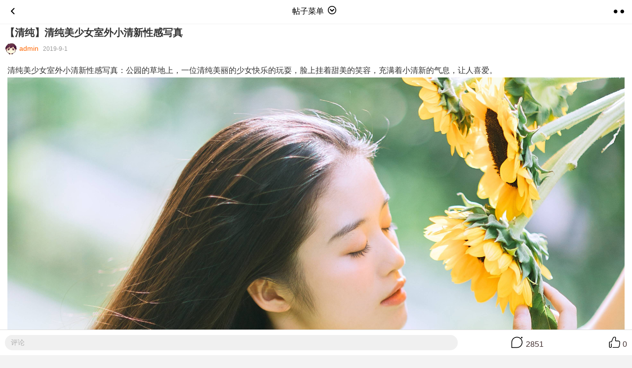

--- FILE ---
content_type: text/html; charset=UTF-8
request_url: https://hy.1un.wang/t/1083.html
body_size: 7021
content:
<!DOCTYPE html>
<html>
<head lang="zh-cn">
  <meta charset="utf-8">
  <meta http-equiv="X-UA-Compatible" content="IE=edge">
  <meta name="description" content="清纯美少女室外小清新性感写真：公园的草地上，一位清纯美丽的少女快乐的玩耍，脸上挂着甜美的笑容，充满着小清新的气息，让人喜爱。图片标签：性感女神 小清新&amp;amp;thinsp;性感&amp;amp;thinsp;小清新&amp;amp;thinsp;白皙&amp;amp;thinsp;美腿&amp;amp;thinsp;阳光&amp;amp;thinsp;甜美&amp;amp;thinsp;4k
.myarc_tag {
/*backgrou">
  <meta name="keywords" content="星盟HY采集,采集演示站,图片采集,新闻采集,电影采集,音乐采集,帖子采集,应用采集,火车头,流星网络工作室">
  <meta name="viewport" content="width=device-width,initial-scale=1">
  <meta name="viewport" content="width=device-width, initial-scale=1.0, maximum-scale=1.0, user-scalable=no" />
  <title>【清纯】清纯美少女室外小清新性感写真 - Powered by HYBBS</title>
  <meta name="renderer" content="webkit">
  <meta http-equiv="Cache-Control" content="no-siteapp"/>
  <link rel="alternate icon" type="image/png" href="https://hy.1un.wang/favicon.ico">
  <link rel="apple-touch-icon-precomposed" href="https://hy.1un.wang/favicon.ico">
  <meta name="apple-mobile-web-app-title" content="HYUI"/>
  <meta name="apple-mobile-web-app-capable" content="yes">
  <meta name="apple-mobile-web-app-capable" content="yes">
  
  
    
  <meta name="apple-mobile-web-app-status-bar-style" content="black-translucent">
  <meta name="format-detection" content="telephone=no">
  <meta name="format-detection" content="email=no">

  
  <script src="https://hy.1un.wang/public/js/jquery.min.js"></script>
  <link rel="stylesheet" href="https://hy.1un.wang/public/css/public.css?ver=1.3">
  <link rel="stylesheet" href="https://hy.1un.wang/hyui/ui.css?var=2.3.4"/>
  <link rel="stylesheet" href="https://hy.1un.wang/hyui/style.css?var=2.3.4"/>
  <link rel="stylesheet" href="https://hy.1un.wang/View/hy_xianyu/app.css?var=2.4"/>
  
  <script>
  var www = "https://hy.1un.wang/";
  var WWW = "https://hy.1un.wang/";
  var exp = "/";
    window.hy_user = '';
  window.hy_avatar = '';
    
  </script>
  
  <script src="https://hy.1un.wang/hyui/hy.js?var=2.3.4"></script>
  <script src="https://hy.1un.wang/View/hy_xianyu/app.js?var=2.4"></script>
  
  <script src="https://hy.1un.wang/public/js/app.js?var=2.3.4"></script>
  <link href="https://hy.1un.wang/public/css/alert.css?var=2.3.4" rel="stylesheet">
  
<!--编辑器-->
<link rel="stylesheet" type="text/css" href="https://hy.1un.wang/Plugin/Uer_editor/lib/css/app.css?var=1.1">
<link rel="stylesheet" type="text/css" href="https://hy.1un.wang/Plugin/Uer_editor/lib/css/simditor.css">
<link rel="stylesheet" type="text/css" href="https://hy.1un.wang/Plugin/Uer_editor/lib/OwO/OwO.min.css?var=1.1">
<link rel="stylesheet" type="text/css" href="https://hy.1un.wang/Plugin/Uer_editor/lib/css/editor.css?var=1.8">
<script type="text/javascript" src="https://hy.1un.wang/Plugin/Uer_editor/lib/js/module.js"></script>
<script type="text/javascript" src="https://hy.1un.wang/Plugin/Uer_editor/lib/js/uploader.js"></script>
<script type="text/javascript" src="https://hy.1un.wang/Plugin/Uer_editor/lib/js/hotkeys.js"></script>
<script type="text/javascript" src="https://hy.1un.wang/Plugin/Uer_editor/lib/js/dompurify.js"></script>
<script type="text/javascript" src="https://hy.1un.wang/Plugin/Uer_editor/lib/js/simditor.js"></script>
<script type="text/javascript" src="https://hy.1un.wang/Plugin/Uer_editor/lib/layer.mobile/layer.js?var=1.3"></script>
<script type="text/javascript" src="https://hy.1un.wang/Plugin/Uer_editor/lib/OwO/OwO.min.js?var=2.0.7"></script>
<script type="text/javascript" src="https://hy.1un.wang/Plugin/Uer_editor/lib/js/editor.js?var=2.0.3"></script>
<script src="https://lf1-cdn-tos.bytegoofy.com/obj/iconpark/icons_25745_150.3a3e9b4a154c5da4f0a50db690f31d4f.js"></script>


  

<style>
.tags{
    margin-right:5px;
    background:rgba(3, 169, 244, 0.2);
    padding: 2px 5px;
    border-radius: 999px;
    color: #03A9F4;
    text-align:center;
    font-size: 13px;
    white-space: nowrap;
}
.tags a{
    --tag-color:#03A9F4;
    color: var(--tag-color) !important;
}
</style>
</head>

<body hide_size="0">

<header class="hy-header hy-fix-t hy-bo-b" style="background:#FFF;">

<a onclick="url_back()" class="hy-header-nav hy-header-left icon icon-chevron-small-left" style="color:#000"></a>

<h1 class="hy-header-title" onclick="$.hy.popover_bottom_show()">帖子菜单<span class="icon icon-circle-down" style="font-size: 17px;padding: 8px;" ></span></h1>


<a class="hy-header-nav hy-header-right icon icon-dots-two-horizontal" style="font-size: 34px;padding: 7px;" onclick="$.hy.popover_bottom_show()"></a>

</header>


<style type="text/css">
 
</style>

<!-- 滑动 -->
<div class="hy-popover-bottom">
    
    <ul class="hy-table-view">
    
                
<!--<li class="hy-table-view-cell">
                <a class="hy-font-danger" href="https://hy.1un.wang/index/report/type/1/id/1083.html" ajax="true" pos="right">举报帖子 </a>
            </li>-->

<!--手机版举报帖子-->
<li class="hy-table-view-cell">
<a href="javascript:;" id="report_jubaotiezi" class="hy-font-danger">举报帖子</a>
</li>
 <script>
     $("#report_jubaotiezi").click(function(){
         layer.open({
             title:"举报帖子",
             type:2, // 弹窗类型，2为iframe层
             area: ['80%', '60%'],
             move: false, // 设置弹窗可以移动，false关true开
             fixed: true, //固定
             shade: 0.6, // 遮罩透明度
             shadeClose: true, // 点击遮罩区域，关闭弹层
             maxmin: false, // 允许全屏最小化
             anim: 0, // 0-6 的动画形式，-1不开启
             content:"https://hy.1un.wang/index/report/type/1/id/1083.html"
         });
     });
 </script>

    </ul> 
    
    <ul class="hy-table-view">
        
    	<li class="hy-table-view-cell">
    		<a href="https://hy.1un.wang/t/1083.html?order=desc">最新评论 </a>
    	</li>
    	<li class="hy-table-view-cell">
    		<a href="https://hy.1un.wang/t/1083.html">最早评论 <span class="hy-lable hy-lable-success">当前</span></a>
    	</li>
        
    	
    </ul>
    
    
</div>


<section class="body" id="thread-body">
<div style="padding-bottom:5px">

	<div class="hy-box1 thread-index" style="margin-bottom: 0;padding-bottom: 0;padding-top: 0;">
	
		<h2>【清纯】清纯美少女室外小清新性感写真</h2>
		
		<p class="cl">
			<a href="https://hy.1un.wang/u/admin.html" class="user">
				<img src="https://hy.1un.wang/upload/avatar/c4ca4238a0b923820dcc509a6f75849b-b.jpg" class="avatar">admin			</a>
			<em class="">2019-9-1</em>
		</p>
		
	</div>
	
	<div class="hy-box1 thread-cen thread-content">
	
				<script src="https://hy.1un.wang/Plugin/XR_hide_part/js/XR_hide.js"></script>清纯美少女室外小清新性感写真：公园的草地上，一位清纯美丽的少女快乐的玩耍，脸上挂着甜美的笑容，充满着小清新的气息，让人喜爱。<img src="/upload/tiezi/meinv2/img/bdb2863c31be01906c437a7b81d40c01.jpg" alt="清纯美少女室外小清新性感写真" title="清纯美少女室外小清新性感写真" /><img src="/upload/tiezi/meinv2/img/a0e0fdebb15189911623b6f0ddb2b27f.jpg" alt="清纯美少女室外小清新性感写真" title="清纯美少女室外小清新性感写真" /><img src="/upload/tiezi/meinv2/img/82d0116453724d49738e2d55e20d3d7a.jpg" alt="清纯美少女室外小清新性感写真" title="清纯美少女室外小清新性感写真" /><img src="/upload/tiezi/meinv2/img/329f88fb9e9a2d9f4df597b77ae5423d.jpg" alt="清纯美少女室外小清新性感写真" title="清纯美少女室外小清新性感写真" /><img src="/upload/tiezi/meinv2/img/89eac592a70c36834f912034208462a7.jpg" alt="清纯美少女室外小清新性感写真" title="清纯美少女室外小清新性感写真" /><img src="/upload/tiezi/meinv2/img/c42b06a70b9735260c73de1172ea96de.jpg" alt="清纯美少女室外小清新性感写真" title="清纯美少女室外小清新性感写真" /><img src="/upload/tiezi/meinv2/img/0c5873d22ef2038f534eeacad2702772.jpg" alt="清纯美少女室外小清新性感写真" title="清纯美少女室外小清新性感写真" /><img src="/upload/tiezi/meinv2/img/e05add019ed82df2b0e171cc6465d793.jpg" alt="清纯美少女室外小清新性感写真" title="清纯美少女室外小清新性感写真" /><img src="/upload/tiezi/meinv2/img/80647cecf6ce7970f57324d4eed96e8c.jpg" alt="清纯美少女室外小清新性感写真" title="清纯美少女室外小清新性感写真" /><div class="myarc_tag">图片标签：<a class='arc_tags_color0' href='/search.html?s=search&key=性感女神' target='_blank'>性感女神</a> <a class='arc_tags_color1' href='/search.html?s=search&key=小清新' target='_blank'>小清新</a>&thinsp;<a class='arc_tags_color0' href='/search.html?s=search&key=性感' target='_blank'>性感</a>&thinsp;<a class='arc_tags_color1' href='/search.html?s=search&key=小清新' target='_blank'>小清新</a>&thinsp;<a class='arc_tags_color2' href='/search.html?s=search&key=白皙' target='_blank'>白皙</a>&thinsp;<a class='arc_tags_color3' href='/search.html?s=search&key=美腿' target='_blank'>美腿</a>&thinsp;<a class='arc_tags_color4' href='/search.html?s=search&key=阳光' target='_blank'>阳光</a>&thinsp;<a class='arc_tags_color5' href='/search.html?s=search&key=甜美' target='_blank'>甜美</a>&thinsp;<a class='arc_tags_color6' href='/search.html?s=search&key=4k' target='_blank'>4k</a></div><style type="text/css">
.myarc_tag {
/*background: url(ico.png) 0px -916px no-repeat;
padding: 0px 0px 0px 30px;*/
padding: 0px 0px 0px 10px;
vertical-align: top;
text-align: left;
margin: 0px 20px 0px 0px;
float: left;
}

.myarc_tag a {
display: inline-block;
vertical-align: middle;
padding: 3px 10px;
border: solid 1px #E7E7E7;
border-radius: 32px;
background-color: #FFF;
margin-bottom: 3px;
}

.myarc_tag a.arc_tags_color0 {
background-color: #EFF9FF;
border-color: #BDD4E5;
color: #4C79A6;
}

.myarc_tag a.arc_tags_color1 {
background-color: #F4FDE9;
border-color: #B0CDAC;
color: #55964A
}

.myarc_tag a.arc_tags_color2 {
background-color: #FFFAEC;
border-color: #F7AC93;
color: #CA663C
}

.myarc_tag a.arc_tags_color3 {
background-color: #FAF0FB;
border-color: #F0B9D9;
color: #C46AAB
}

.myarc_tag a.arc_tags_color4 {
background-color: #EEEFF9;
border-color: #C0C5E9;
color: #65B8C9
}

.myarc_tag a.arc_tags_color5 {
background-color: #EFF9FF;
border-color: #BDD4E5;
color: #4C79A6;
}

.myarc_tag a.arc_tags_color6 {
background-color: #F4FDE9;
border-color: #B0CDAC;
color: #55964A
}

.myarc_tag a.arc_tags_color7 {
background-color: #FFFAEC;
border-color: #F7AC93;
color: #CA663C
}

.myarc_tag a.arc_tags_color8 {
background-color: #FAF0FB;
border-color: #F0B9D9;
color: #C46AAB
}

.myarc_tag a.arc_tags_color9 {
background-color: #EEEFF9;
border-color: #C0C5E9;
color: #65B8C9
}

.myarc_tag a.arc_tags_color10 {
background-color: #EFF9FF;
border-color: #BDD4E5;
color: #4C79A6;
}

.myarc_tag a.arc_tags_color11 {
background-color: #F4FDE9;
border-color: #B0CDAC;
color: #55964A
}

.myarc_tag a.arc_tags_color12 {
background-color: #FFFAEC;
border-color: #F7AC93;
color: #CA663C
}
</style>		    
<script src="https://cdnjs.cloudflare.com/ajax/libs/layer/3.5.1/layer.min.js"></script>
<!--<script src="//cdn.staticfile.org/layer/3.5.1/layer.min.js"></script>-->
<script src="https://lf1-cdn-tos.bytegoofy.com/obj/iconpark/icons_25745_149.57e8ae166781b3234697901dd1cbe50b.js"></script>
<style>
.das_btn{margin:10px auto 10px;width:50px;height:48px;border-radius:999px;display:flex;align-items:center;justify-content:center;background:#ffb93c;color:#fff;font-size:25px;}.das_btn a{color:#fff;}.das_title{margin-top:20px;text-align:center;color:#999;}.das_title b{color:#FFA300;}.layui-layer-dashang .layui-layer-title{display:none;}.layui-layer{background-color:unset;box-shadow:unset;}
.dasbox{margin:10px 0;padding:10px;display:flex;justify-content:space-between;border-top:1px solid #eee;position:relative}.dasbox .dasmore a iconpark-icon{font-size:40px;color:#999}.das-list ul{display:flex;align-items:center}.das-list ul li{margin-right:10px}.das-list ul li .avatar{width:35px;height:35px;position:relative}.das-list ul li .avatar.bg_s{display:flex;align-items:center;justify-content:center;font-size:18px;color:#fff;background-color:#FFA300;border-radius:999px}.das-list ul li img{height:100%;width:100%;object-fit:cover;overflow:hidden;border-radius:999px}.das-list ul li .dsnum{text-align:center}
</style>
<div class="das_title">打赏楼主，让Ta更有动力发帖~</div>
<a onclick="ajax_reward('1083');">
<div class="das_btn">
    赏
</div>
</a>
<script>
function ajax_reward(tid) {
        layer.open({
            title: "打赏",
            skin: 'layui-layer-dashang',
            type: 2,
            shadeClose: true, //点击遮罩区域，关闭弹层
            shade: 0.6, //遮罩透明度，关false
            area: ['350px', '79%'],
            anim: 0, //0-6的动画形式，-1不开启
            content: ['https://hy.1un.wang/t/reward/tid/1083.html', 'no']
        });
        return false;
    }
function ajax_reward_more(tid) {
        layer.open({
            title: "打赏列表",
            skin: 'layui-layer-dashang',
            type: 2,
            shadeClose: true, //点击遮罩区域，关闭弹层
            shade: 0.6, //遮罩透明度，关false
            area: ['350px', '65%'],
            move: false, //设置弹窗可以移动，false关，true开
            anim: 0, //0-6的动画形式，-1不开启
            content: 'https://hy.1un.wang/t/rewardlist/tid/1083.html'
        });
        return false;
    }
</script>

<!--liuxingw.com，插件开发者QQ：1173938863-->
<!--HY采集版权免责声明-->				
<br>
<fieldset style="border:1px dashed red; padding:2px 10px; -moz-border-radius:8px; -webkit-border-radius:8px;">
<legend align="center" style="color:white;width:200px;text-align:center;background-color:red;">- 版权声明 -</legend>
<font size="2">本帖为HY采集[<font color=#ff0066><a href="https://hy.1un.wang/u/admin.html" target="_blank">admin</a></font>]原创帖子，转载时请注明出处！<br>
帖子标题：《【清纯】清纯美少女室外小清新性感写真》[<a id="bofang_lx_caiji_生成海报" style="border: 0;outline: 0;border-radius: 0%;line-height: 23px;padding: 0;margin: 0;">海报分享</a>]<br>
原文地址：<a href="//hy.1un.wang/t/1083.html" target="_blank">https://hy.1un.wang/t/1083.html</a><br>
客服QQ：<a href="https://tncache1-f1.v3mh.com/image/2025/04/19/c77f12ac2e57dad007c95880a97c11f9.png" target="_blank">点此联系</a><br>如本帖侵犯到任何版权问题，请立即告知本站，本站将及时予与删除并致以最深的歉意。</font>
</fieldset> 
<script>
     $("#bofang_lx_caiji_生成海报").click(function(){
         layer.open({
             title:"长按保存分享帖子",
             type:2,
             area: ['70%', '41%'],
             move: false,
             content:"/Plugin/xm_tiezishenming/qrcode/api.php?text=http://hy.1un.wang/t/1083.html&size=248"
         });
     });
 </script>
<link rel="stylesheet" href="https://lf6-cdn-tos.bytecdntp.com/cdn/expire-1-M/layer/2.3/skin/layer.css" id="layui_layer_skinlayercss" style="">
<script src="https://cdn.staticfile.org/layer/3.5.1/layer.js"></script>
<!--HY采集手机版权免责声明-->


		<div class="baod">
			<ul class="hy-lable-group">
						        <li>
		            <a style="background:;color:;border-top-right-radius: 3px;border-bottom-right-radius: 3px;"  href="https://hy.1un.wang/f/1.html" class="hy-lable hy-lable-zz">图片采集</a>
		        </li>
		        <li style="float: right;">浏览2851</li>
		     </ul>
			
		</div>
	</div>
		
	<div class="hy-box1 postlist">
	
	<h2 class="hy-bo-b" style="padding:15px 10px;font-weight: 500;font-size: 16px;">评论 · 0</h2>
	<div style="padding: 0 10px;">
	<table style="width: 100%;">
								
	</table>
	</div>
	
	</div>
	<div class="hy-box1 hy-bo-t" style="padding:10px">
	
		<a href="javascript:void(0);" class="hy-btn hy-btn-danger l disabled">上一页</a>
		
		<a href="javascript:void(0);" class="hy-btn hy-btn-danger r disabled">下一页</a>
		<div style="clear: both;"></div>
	
	</div>
</div>
<style type="text/css">
	.hy-box1{
		background: #fff;
		margin-bottom: 10px;
	}
	body{
		background: #f3f3f3;
	}
	.body{
		margin-top:0;
		    padding: 49px 0;
	}
	.hy-bo-b {
    border-bottom: 1px solid #f3f3f3;
}
</style>
</section>

<div class="hy-fix-b hy-bo-t" style="background: #fff;width:100%;padding:10px;display: flex;">

	<button type="button" onclick="open_post_box(this)" class="hy-btn hy-btn-danger hy-btn-outlined" style="    -webkit-box-flex: 1;
    -webkit-flex: 1;
    flex: 1;
    display: -webkit-box;
    display: flex;
    text-align: center;
    -webkit-transform: translate3d(0,0,0);
    -ms-transform: translate3d(0,0,0);
    transform: translate3d(0,0,0);
        background: #f0f0f0;
    border: 0 !important;
    border-radius: 50px;
    color: #afafaf;
    margin-right: 10px;
    ">评论</button>
	
	<div class="r post-div"  style="min-width: 13%;align-items: center;    padding-top: 3px; ">
		<a >
			<svg t="1555142641877" class="icon" style="width: 24px;height: 24px;vertical-align: bottom;    margin-right: 2px;" viewBox="0 0 1024 1024" version="1.1" xmlns="http://www.w3.org/2000/svg" p-id="21004" xmlns:xlink="http://www.w3.org/1999/xlink" width="200" height="200"><defs><style type="text/css"></style></defs><path d="M512 992c265.2 0 480-214.8 480-480S777.2 32 512 32 32 246.8 32 512v480h480zM96 512C96 282.4 282.4 96 512 96s416 186.4 416 416-186.4 416-416 416H96V512z" fill="" p-id="21005"></path><path d="M928 96m-64 0a64 64 0 1 0 128 0 64 64 0 1 0-128 0Z" fill="" p-id="21006"></path></svg>
			2851		</a>
	</div>
	
	
	<div class="r post-div"  style="min-width: 13%;align-items: center;    padding-top: 3px;    margin-left: 5px;">
		<a onclick="tp('thread1',1083,this)">
			
			<svg t="1555142671999" class="icon" style="width: 24px;height: 24px;vertical-align: bottom;" viewBox="0 0 1024 1024" version="1.1" xmlns="http://www.w3.org/2000/svg" p-id="21732" xmlns:xlink="http://www.w3.org/1999/xlink" width="200" height="200"><defs><style type="text/css"></style></defs><path d="M940.875294 417.551059c-28.732235-32.466824-69.511529-50.296471-114.928941-50.296471h-187.572706a33.731765 33.731765 0 0 1-25.118118-10.541176 33.310118 33.310118 0 0 1-8.613647-25.419294l14.155294-200.643765A94.448941 94.448941 0 0 0 594.040471 59.873882 92.822588 92.822588 0 0 0 525.131294 30.117647H483.689412c-48.308706 0-104.688941 33.310118-129.566118 78.426353L211.245176 435.440941l-90.23247 0.180706c-54.512941 0-98.906353 44.513882-98.906353 99.147294v351.051294c0 55.597176 43.429647 99.147294 98.544941 99.147294l32.587294 0.361412c54.512941 0 98.906353-44.574118 98.906353-99.328v-242.989176a30.117647 30.117647 0 0 0-60.235294 0v242.989176a38.369882 38.369882 0 0 1-38.309647 39.092706l-32.587294-0.361412a38.369882 38.369882 0 0 1-38.671059-38.912V534.768941c0-21.805176 16.986353-38.912 38.731294-38.912l108.483765-0.180706a29.635765 29.635765 0 0 0 12.468706-2.891294 30.057412 30.057412 0 0 0 16.926117-16.143059l149.022118-341.353411c13.071059-23.552 49.152-44.935529 75.715765-44.93553h41.441882a33.731765 33.731765 0 0 1 24.877177 10.480941 33.731765 33.731765 0 0 1 8.734117 25.47953L544.527059 326.957176a92.882824 92.882824 0 0 0 93.786353 100.472471h187.572706c27.949176 0 52.766118 10.661647 69.812706 29.997177 17.106824 19.335529 24.636235 45.116235 21.323294 72.704l-35.177412 284.852705c-7.469176 60.717176-63.367529 110.049882-124.566588 110.049883H351.232a30.117647 30.117647 0 0 0 0 60.235294h406.046118c92.099765 0 173.116235-71.559529 184.380235-162.876235l35.177412-284.912942c5.541647-44.935529-7.228235-87.521882-35.960471-119.92847z" p-id="21733"></path></svg>
			0		</a>
	</div>

	
</div>
<div class="post-box  hy-bo-t">
	
                    <a class="hy-btn hy-btn-block" href="https://hy.1un.wang/user/login.html">登陆后才可发表内容</a>
              
</div>


<script type="text/javascript">
	$('body').append('<style>.list-image-item{height:'+(($(window).width()-40)/3)+'px}</style>');
	onload=function(){
		$(window).resize(function() {
		  $('body').append('<style>.list-image-item{height:'+(($(window).width()-40)/3)+'px}</style>');
		});
	}
</script>

<!--返回底部代码开始-->
<a name="bottom"></a>
</body>

</html>

--- FILE ---
content_type: text/css
request_url: https://hy.1un.wang/public/css/public.css?ver=1.3
body_size: 99
content:
/* 
引用回复公用css
 */
.quote-box{
    display: none;
    width: 100%;
    border: solid 1px #c9d8db;
    background: #f9f9f9;
    background: linear-gradient(white, #f1f1f1); 
    padding: 10px;    
    margin-bottom: 10px;
}
.quote-right{
    float: right;
}
.quote-left{
    float: left;
}
.quote-avatar{
    border-radius: 50%;
    width: 38px;
    height: 38px
}
.quote-info{
    float: left;
    margin-left: 10px;
    line-height: 1.5
}
.quote-user{
    font-weight: 600;
    color: #555;
}
.quote-time{
    color: #8590a6;
    padding-top: 0px;
    font-size: 12px;
}
.quote-content{
    margin-top: 0px
}

.quote-bx:before,.quote-bx:after {
  content: " ";
  display: table;
}
.quote-bx:after {
  clear: both;
}
.quote-bx{
  -webkit-box-sizing: border-box;
    -moz-box-sizing: border-box;
    box-sizing: border-box;
}
.quote-close {
    float: right;
    font-size: 21px;
    font-weight: 700;
    line-height: 1;
    color: #000;
    /* text-shadow: 0 1px 0 #fff; */
    filter: alpha(opacity=20);
    opacity: .2;
    cursor: pointer;
}

--- FILE ---
content_type: text/css
request_url: https://hy.1un.wang/hyui/ui.css?var=2.3.4
body_size: 8455
content:
/*
HY-UI
 */
html {
  font-family: sans-serif;
  -ms-text-size-adjust: 100%;
  -webkit-text-size-adjust: 100%;
}
body {
  margin: 0;
  left:0;
  transition: left .3s ease;
      
}
em, cite, i {
    font-style: normal;
}
article,
aside,
details,
figcaption,
figure,
footer,
header,
hgroup,
main,
menu,
nav,
section,
summary {
  display: block;
}
audio,
canvas,
progress,
video {
  display: inline-block;
  vertical-align: baseline;
}
audio:not([controls]) {
  display: none;
  height: 0;
}
[hidden],
template {
  display: none;
}
a {
  background-color: transparent;
}
a:active,
a:hover {
  outline: 0;
}
abbr[title] {
  border-bottom: 1px dotted;
}
b,
strong {
  font-weight: bold;
}
dfn {
  font-style: italic;
}
h1 {
  font-size: 2em;
  margin: 0.67em 0;
}
mark {
  background: #ff0;
  color: #000;
}
small {
  font-size: 80%;
}
sub,
sup {
  font-size: 75%;
  line-height: 0;
  position: relative;
  vertical-align: baseline;
}
sup {
  top: -0.5em;
}
sub {
  bottom: -0.25em;
}
img {
  border: 0;
}
svg:not(:root) {
  overflow: hidden;
}
figure {
  margin: 1em 40px;
}
hr {
  -webkit-box-sizing: content-box;
     -moz-box-sizing: content-box;
          box-sizing: content-box;
  height: 0;
}
pre {
  overflow: auto;
}
code,
kbd,
pre,
samp {
  font-family: monospace, monospace;
  font-size: 1em;
}
button,
input,
optgroup,
select,
textarea {
  color: inherit;
  font: inherit;
  margin: 0;
}
button {
  overflow: visible;
      outline: 0;
}
button,
select {
  text-transform: none;
}
button,
html input[type="button"],
input[type="reset"],
input[type="submit"] {
  -webkit-appearance: button;
  cursor: pointer;
}
button[disabled],
html input[disabled] {
  cursor: default;
}
button::-moz-focus-inner,
input::-moz-focus-inner {
  border: 0;
  padding: 0;
}
input {
  line-height: normal;
}
input[type="checkbox"],
input[type="radio"] {
  -webkit-box-sizing: border-box;
     -moz-box-sizing: border-box;
          box-sizing: border-box;
  padding: 0;
}
input[type="number"]::-webkit-inner-spin-button,
input[type="number"]::-webkit-outer-spin-button {
  height: auto;
}
input[type="search"] {
  -webkit-appearance: textfield;
  -webkit-box-sizing: content-box;
     -moz-box-sizing: content-box;
          box-sizing: content-box;
}
input[type="search"]::-webkit-search-cancel-button,
input[type="search"]::-webkit-search-decoration {
  -webkit-appearance: none;
}
fieldset {
  border: 1px solid #c0c0c0;
  margin: 0 2px;
  padding: 0.35em 0.625em 0.75em;
}
legend {
  border: 0;
  padding: 0;
}
textarea {
  overflow: auto;
}
optgroup {
  font-weight: bold;
}
table {
  border-collapse: collapse;
  border-spacing: 0;
}
td,
th {
  padding: 0;
}
body, ul, ol, li, dl, dd, p, h1, h2, h3, h4, h5, h6, form, fieldset,div {
    margin: 0;
    padding: 0;
}
ul, ol, li {
    list-style: none;
}
* {
  -webkit-box-sizing: border-box;
  -moz-box-sizing: border-box;
  box-sizing: border-box;
}
*:before,
*:after {
  -webkit-box-sizing: border-box;
  -moz-box-sizing: border-box;
  box-sizing: border-box;
}
html {
  font-size: 10px;
  -webkit-tap-highlight-color: rgba(0, 0, 0, 0);
}
body {
    font: 12px/1.6 Microsoft YaHei, Helvetica, sans-serif;
  line-height: 1.42857143;
  color: #333333;
  background-color: #ffffff;
  -webkit-tap-highlight-color: transparent;
}
input,
button,
select,
textarea {
  font-family: inherit;
  font-size: inherit;
  line-height: inherit;
}
a {
  color: #337ab7;
  text-decoration: none;
}
a:hover,
a:focus {
  color: #23527c;
  text-decoration: none;
}
a:focus {
  outline: thin dotted;
  outline: 5px auto -webkit-focus-ring-color;
  outline-offset: -2px;
}
figure {
  margin: 0;
}
img {
  vertical-align: middle;
}
.img-responsive {
  display: block;
  max-width: 100%;
  height: auto;
}
.img-rounded {
  border-radius: 6px;
}
.img-thumbnail {
  padding: 4px;
  line-height: 1.42857143;
  background-color: #ffffff;
  border: 1px solid #dddddd;
  border-radius: 4px;
  -webkit-transition: all 0.2s ease-in-out;
  -o-transition: all 0.2s ease-in-out;
  transition: all 0.2s ease-in-out;
  display: inline-block;
  max-width: 100%;
  height: auto;
}
.img-circle {
  border-radius: 50%;
}
hr {
  margin-top: 20px;
  margin-bottom: 20px;
  border: 0;
  border-top: 1px solid #eeeeee;
}
.sr-only {
  position: absolute;
  width: 1px;
  height: 1px;
  margin: -1px;
  padding: 0;
  overflow: hidden;
  clip: rect(0, 0, 0, 0);
  border: 0;
}
.sr-only-focusable:active,
.sr-only-focusable:focus {
  position: static;
  width: auto;
  height: auto;
  margin: 0;
  overflow: visible;
  clip: auto;
}
[role="button"] {
  cursor: pointer;
}
.container {
  margin-right: auto;
  margin-left: auto;
  padding-left: 15px;
  padding-right: 15px;
}
@media (min-width: 768px) {
  .container {
    width: 750px;
  }
}
@media (min-width: 992px) {
  .container {
    width: 970px;
  }
}
@media (min-width: 1200px) {
  .container {
    width: 1170px;
  }
}
.container-fluid {
  margin-right: auto;
  margin-left: auto;
  padding-left: 15px;
  padding-right: 15px;
}
.row {
  margin-left: -15px;
  margin-right: -15px;
}
.col-xs-1, .col-sm-1, .col-md-1, .col-lg-1, .col-xs-2, .col-sm-2, .col-md-2, .col-lg-2, .col-xs-3, .col-sm-3, .col-md-3, .col-lg-3, .col-xs-4, .col-sm-4, .col-md-4, .col-lg-4, .col-xs-5, .col-sm-5, .col-md-5, .col-lg-5, .col-xs-6, .col-sm-6, .col-md-6, .col-lg-6, .col-xs-7, .col-sm-7, .col-md-7, .col-lg-7, .col-xs-8, .col-sm-8, .col-md-8, .col-lg-8, .col-xs-9, .col-sm-9, .col-md-9, .col-lg-9, .col-xs-10, .col-sm-10, .col-md-10, .col-lg-10, .col-xs-11, .col-sm-11, .col-md-11, .col-lg-11, .col-xs-12, .col-sm-12, .col-md-12, .col-lg-12 {
  position: relative;
  min-height: 1px;
  padding-left: 15px;
  padding-right: 15px;
}
.col-xs-1, .col-xs-2, .col-xs-3, .col-xs-4, .col-xs-5, .col-xs-6, .col-xs-7, .col-xs-8, .col-xs-9, .col-xs-10, .col-xs-11, .col-xs-12 {
  float: left;
}
.col-xs-12 {
  width: 100%;
}
.col-xs-11 {
  width: 91.66666667%;
}
.col-xs-10 {
  width: 83.33333333%;
}
.col-xs-9 {
  width: 75%;
}
.col-xs-8 {
  width: 66.66666667%;
}
.col-xs-7 {
  width: 58.33333333%;
}
.col-xs-6 {
  width: 50%;
}
.col-xs-5 {
  width: 41.66666667%;
}
.col-xs-4 {
  width: 33.33333333%;
}
.col-xs-3 {
  width: 25%;
}
.col-xs-2 {
  width: 16.66666667%;
}
.col-xs-1 {
  width: 8.33333333%;
}
.col-xs-pull-12 {
  right: 100%;
}
.col-xs-pull-11 {
  right: 91.66666667%;
}
.col-xs-pull-10 {
  right: 83.33333333%;
}
.col-xs-pull-9 {
  right: 75%;
}
.col-xs-pull-8 {
  right: 66.66666667%;
}
.col-xs-pull-7 {
  right: 58.33333333%;
}
.col-xs-pull-6 {
  right: 50%;
}
.col-xs-pull-5 {
  right: 41.66666667%;
}
.col-xs-pull-4 {
  right: 33.33333333%;
}
.col-xs-pull-3 {
  right: 25%;
}
.col-xs-pull-2 {
  right: 16.66666667%;
}
.col-xs-pull-1 {
  right: 8.33333333%;
}
.col-xs-pull-0 {
  right: auto;
}
.col-xs-push-12 {
  left: 100%;
}
.col-xs-push-11 {
  left: 91.66666667%;
}
.col-xs-push-10 {
  left: 83.33333333%;
}
.col-xs-push-9 {
  left: 75%;
}
.col-xs-push-8 {
  left: 66.66666667%;
}
.col-xs-push-7 {
  left: 58.33333333%;
}
.col-xs-push-6 {
  left: 50%;
}
.col-xs-push-5 {
  left: 41.66666667%;
}
.col-xs-push-4 {
  left: 33.33333333%;
}
.col-xs-push-3 {
  left: 25%;
}
.col-xs-push-2 {
  left: 16.66666667%;
}
.col-xs-push-1 {
  left: 8.33333333%;
}
.col-xs-push-0 {
  left: auto;
}
.col-xs-offset-12 {
  margin-left: 100%;
}
.col-xs-offset-11 {
  margin-left: 91.66666667%;
}
.col-xs-offset-10 {
  margin-left: 83.33333333%;
}
.col-xs-offset-9 {
  margin-left: 75%;
}
.col-xs-offset-8 {
  margin-left: 66.66666667%;
}
.col-xs-offset-7 {
  margin-left: 58.33333333%;
}
.col-xs-offset-6 {
  margin-left: 50%;
}
.col-xs-offset-5 {
  margin-left: 41.66666667%;
}
.col-xs-offset-4 {
  margin-left: 33.33333333%;
}
.col-xs-offset-3 {
  margin-left: 25%;
}
.col-xs-offset-2 {
  margin-left: 16.66666667%;
}
.col-xs-offset-1 {
  margin-left: 8.33333333%;
}
.col-xs-offset-0 {
  margin-left: 0%;
}
@media (min-width: 768px) {
  .col-sm-1, .col-sm-2, .col-sm-3, .col-sm-4, .col-sm-5, .col-sm-6, .col-sm-7, .col-sm-8, .col-sm-9, .col-sm-10, .col-sm-11, .col-sm-12 {
    float: left;
  }
  .col-sm-12 {
    width: 100%;
  }
  .col-sm-11 {
    width: 91.66666667%;
  }
  .col-sm-10 {
    width: 83.33333333%;
  }
  .col-sm-9 {
    width: 75%;
  }
  .col-sm-8 {
    width: 66.66666667%;
  }
  .col-sm-7 {
    width: 58.33333333%;
  }
  .col-sm-6 {
    width: 50%;
  }
  .col-sm-5 {
    width: 41.66666667%;
  }
  .col-sm-4 {
    width: 33.33333333%;
  }
  .col-sm-3 {
    width: 25%;
  }
  .col-sm-2 {
    width: 16.66666667%;
  }
  .col-sm-1 {
    width: 8.33333333%;
  }
  .col-sm-pull-12 {
    right: 100%;
  }
  .col-sm-pull-11 {
    right: 91.66666667%;
  }
  .col-sm-pull-10 {
    right: 83.33333333%;
  }
  .col-sm-pull-9 {
    right: 75%;
  }
  .col-sm-pull-8 {
    right: 66.66666667%;
  }
  .col-sm-pull-7 {
    right: 58.33333333%;
  }
  .col-sm-pull-6 {
    right: 50%;
  }
  .col-sm-pull-5 {
    right: 41.66666667%;
  }
  .col-sm-pull-4 {
    right: 33.33333333%;
  }
  .col-sm-pull-3 {
    right: 25%;
  }
  .col-sm-pull-2 {
    right: 16.66666667%;
  }
  .col-sm-pull-1 {
    right: 8.33333333%;
  }
  .col-sm-pull-0 {
    right: auto;
  }
  .col-sm-push-12 {
    left: 100%;
  }
  .col-sm-push-11 {
    left: 91.66666667%;
  }
  .col-sm-push-10 {
    left: 83.33333333%;
  }
  .col-sm-push-9 {
    left: 75%;
  }
  .col-sm-push-8 {
    left: 66.66666667%;
  }
  .col-sm-push-7 {
    left: 58.33333333%;
  }
  .col-sm-push-6 {
    left: 50%;
  }
  .col-sm-push-5 {
    left: 41.66666667%;
  }
  .col-sm-push-4 {
    left: 33.33333333%;
  }
  .col-sm-push-3 {
    left: 25%;
  }
  .col-sm-push-2 {
    left: 16.66666667%;
  }
  .col-sm-push-1 {
    left: 8.33333333%;
  }
  .col-sm-push-0 {
    left: auto;
  }
  .col-sm-offset-12 {
    margin-left: 100%;
  }
  .col-sm-offset-11 {
    margin-left: 91.66666667%;
  }
  .col-sm-offset-10 {
    margin-left: 83.33333333%;
  }
  .col-sm-offset-9 {
    margin-left: 75%;
  }
  .col-sm-offset-8 {
    margin-left: 66.66666667%;
  }
  .col-sm-offset-7 {
    margin-left: 58.33333333%;
  }
  .col-sm-offset-6 {
    margin-left: 50%;
  }
  .col-sm-offset-5 {
    margin-left: 41.66666667%;
  }
  .col-sm-offset-4 {
    margin-left: 33.33333333%;
  }
  .col-sm-offset-3 {
    margin-left: 25%;
  }
  .col-sm-offset-2 {
    margin-left: 16.66666667%;
  }
  .col-sm-offset-1 {
    margin-left: 8.33333333%;
  }
  .col-sm-offset-0 {
    margin-left: 0%;
  }
}
@media (min-width: 992px) {
  .col-md-1, .col-md-2, .col-md-3, .col-md-4, .col-md-5, .col-md-6, .col-md-7, .col-md-8, .col-md-9, .col-md-10, .col-md-11, .col-md-12 {
    float: left;
  }
  .col-md-12 {
    width: 100%;
  }
  .col-md-11 {
    width: 91.66666667%;
  }
  .col-md-10 {
    width: 83.33333333%;
  }
  .col-md-9 {
    width: 75%;
  }
  .col-md-8 {
    width: 66.66666667%;
  }
  .col-md-7 {
    width: 58.33333333%;
  }
  .col-md-6 {
    width: 50%;
  }
  .col-md-5 {
    width: 41.66666667%;
  }
  .col-md-4 {
    width: 33.33333333%;
  }
  .col-md-3 {
    width: 25%;
  }
  .col-md-2 {
    width: 16.66666667%;
  }
  .col-md-1 {
    width: 8.33333333%;
  }
  .col-md-pull-12 {
    right: 100%;
  }
  .col-md-pull-11 {
    right: 91.66666667%;
  }
  .col-md-pull-10 {
    right: 83.33333333%;
  }
  .col-md-pull-9 {
    right: 75%;
  }
  .col-md-pull-8 {
    right: 66.66666667%;
  }
  .col-md-pull-7 {
    right: 58.33333333%;
  }
  .col-md-pull-6 {
    right: 50%;
  }
  .col-md-pull-5 {
    right: 41.66666667%;
  }
  .col-md-pull-4 {
    right: 33.33333333%;
  }
  .col-md-pull-3 {
    right: 25%;
  }
  .col-md-pull-2 {
    right: 16.66666667%;
  }
  .col-md-pull-1 {
    right: 8.33333333%;
  }
  .col-md-pull-0 {
    right: auto;
  }
  .col-md-push-12 {
    left: 100%;
  }
  .col-md-push-11 {
    left: 91.66666667%;
  }
  .col-md-push-10 {
    left: 83.33333333%;
  }
  .col-md-push-9 {
    left: 75%;
  }
  .col-md-push-8 {
    left: 66.66666667%;
  }
  .col-md-push-7 {
    left: 58.33333333%;
  }
  .col-md-push-6 {
    left: 50%;
  }
  .col-md-push-5 {
    left: 41.66666667%;
  }
  .col-md-push-4 {
    left: 33.33333333%;
  }
  .col-md-push-3 {
    left: 25%;
  }
  .col-md-push-2 {
    left: 16.66666667%;
  }
  .col-md-push-1 {
    left: 8.33333333%;
  }
  .col-md-push-0 {
    left: auto;
  }
  .col-md-offset-12 {
    margin-left: 100%;
  }
  .col-md-offset-11 {
    margin-left: 91.66666667%;
  }
  .col-md-offset-10 {
    margin-left: 83.33333333%;
  }
  .col-md-offset-9 {
    margin-left: 75%;
  }
  .col-md-offset-8 {
    margin-left: 66.66666667%;
  }
  .col-md-offset-7 {
    margin-left: 58.33333333%;
  }
  .col-md-offset-6 {
    margin-left: 50%;
  }
  .col-md-offset-5 {
    margin-left: 41.66666667%;
  }
  .col-md-offset-4 {
    margin-left: 33.33333333%;
  }
  .col-md-offset-3 {
    margin-left: 25%;
  }
  .col-md-offset-2 {
    margin-left: 16.66666667%;
  }
  .col-md-offset-1 {
    margin-left: 8.33333333%;
  }
  .col-md-offset-0 {
    margin-left: 0%;
  }
}
@media (min-width: 1200px) {
  .col-lg-1, .col-lg-2, .col-lg-3, .col-lg-4, .col-lg-5, .col-lg-6, .col-lg-7, .col-lg-8, .col-lg-9, .col-lg-10, .col-lg-11, .col-lg-12 {
    float: left;
  }
  .col-lg-12 {
    width: 100%;
  }
  .col-lg-11 {
    width: 91.66666667%;
  }
  .col-lg-10 {
    width: 83.33333333%;
  }
  .col-lg-9 {
    width: 75%;
  }
  .col-lg-8 {
    width: 66.66666667%;
  }
  .col-lg-7 {
    width: 58.33333333%;
  }
  .col-lg-6 {
    width: 50%;
  }
  .col-lg-5 {
    width: 41.66666667%;
  }
  .col-lg-4 {
    width: 33.33333333%;
  }
  .col-lg-3 {
    width: 25%;
  }
  .col-lg-2 {
    width: 16.66666667%;
  }
  .col-lg-1 {
    width: 8.33333333%;
  }
  .col-lg-pull-12 {
    right: 100%;
  }
  .col-lg-pull-11 {
    right: 91.66666667%;
  }
  .col-lg-pull-10 {
    right: 83.33333333%;
  }
  .col-lg-pull-9 {
    right: 75%;
  }
  .col-lg-pull-8 {
    right: 66.66666667%;
  }
  .col-lg-pull-7 {
    right: 58.33333333%;
  }
  .col-lg-pull-6 {
    right: 50%;
  }
  .col-lg-pull-5 {
    right: 41.66666667%;
  }
  .col-lg-pull-4 {
    right: 33.33333333%;
  }
  .col-lg-pull-3 {
    right: 25%;
  }
  .col-lg-pull-2 {
    right: 16.66666667%;
  }
  .col-lg-pull-1 {
    right: 8.33333333%;
  }
  .col-lg-pull-0 {
    right: auto;
  }
  .col-lg-push-12 {
    left: 100%;
  }
  .col-lg-push-11 {
    left: 91.66666667%;
  }
  .col-lg-push-10 {
    left: 83.33333333%;
  }
  .col-lg-push-9 {
    left: 75%;
  }
  .col-lg-push-8 {
    left: 66.66666667%;
  }
  .col-lg-push-7 {
    left: 58.33333333%;
  }
  .col-lg-push-6 {
    left: 50%;
  }
  .col-lg-push-5 {
    left: 41.66666667%;
  }
  .col-lg-push-4 {
    left: 33.33333333%;
  }
  .col-lg-push-3 {
    left: 25%;
  }
  .col-lg-push-2 {
    left: 16.66666667%;
  }
  .col-lg-push-1 {
    left: 8.33333333%;
  }
  .col-lg-push-0 {
    left: auto;
  }
  .col-lg-offset-12 {
    margin-left: 100%;
  }
  .col-lg-offset-11 {
    margin-left: 91.66666667%;
  }
  .col-lg-offset-10 {
    margin-left: 83.33333333%;
  }
  .col-lg-offset-9 {
    margin-left: 75%;
  }
  .col-lg-offset-8 {
    margin-left: 66.66666667%;
  }
  .col-lg-offset-7 {
    margin-left: 58.33333333%;
  }
  .col-lg-offset-6 {
    margin-left: 50%;
  }
  .col-lg-offset-5 {
    margin-left: 41.66666667%;
  }
  .col-lg-offset-4 {
    margin-left: 33.33333333%;
  }
  .col-lg-offset-3 {
    margin-left: 25%;
  }
  .col-lg-offset-2 {
    margin-left: 16.66666667%;
  }
  .col-lg-offset-1 {
    margin-left: 8.33333333%;
  }
  .col-lg-offset-0 {
    margin-left: 0%;
  }
}
.clearfix:before,
.clearfix:after,
.container:before,
.container:after,
.container-fluid:before,
.container-fluid:after,
.row:before,
.row:after {
  content: " ";
  display: table;
}
.clearfix:after,
.container:after,
.container-fluid:after,
.row:after {
  clear: both;
}
.center-block {
  display: block;
  margin-left: auto;
  margin-right: auto;
}
.pull-right ,.r{
  float: right !important;
}
.pull-left ,.l{
  float: left !important;
}
.hide {
  display: none !important;
}
.show {
  display: block !important;
}
.invisible {
  visibility: hidden;
}
.text-hide {
  font: 0/0 a;
  color: transparent;
  text-shadow: none;
  background-color: transparent;
  border: 0;
}
.hidden {
  display: none !important;
}
.affix {
  position: fixed;
}
/*
真正的代码现在才开始
 */
.hy-header{
      position: relative;
    width: 100%;
    height: 49px;
    line-height: 46px;
    padding: 0 10px;
  background: rgba(255, 255, 255, 0.98);
  transition: -webkit-background .5s ease-in-out;
    transition: background .5s ease-in-out;
    transition: background .5s ease-in-out, -webkit-background .5s ease-in-out;
}
.hy-header-nav {
    color: #eee;
    position: absolute;
    top: 0;
}
.hy-header-left {
    left: 10px;
}

.hy-header-right {
    right: 10px;
}
.hy-header-title{
  margin: 0 30%;
    font-size: 2rem;
    font-weight: 400;
    text-align: center;
    display: block;
    word-wrap: normal;
    text-overflow: ellipsis;
    white-space: nowrap;
    overflow: hidden;
}
.hy-header .icon {
height: 46px;
  font-size: 20px;
      padding: 13px;
      color: #000;
}
.hy-canvas-left{
      position: fixed;
    top: 0;
    bottom: 0;
    left: 0;
    z-index: 3;
    width: 270px;
    max-width: 100%;
    background: #333;
    overflow-y: auto;
    -webkit-overflow-scrolling: touch;
    -webkit-transition: -webkit-transform .2s ease-in-out;
    transition: -webkit-transform .2s ease-in-out;
    transition: transform .2s ease-in-out;
    transition: transform .2s ease-in-out,
    -webkit-transform .2s ease-in-out;
    -webkit-transform: translateX(-100%);
    -ms-transform: translateX(-100%);
    transform: translateX(-100%);
}
.hy-canvas-left-show{
  -webkit-transform: translateX(0);
    -ms-transform: translateX(0);
    transform: translateX(0);
}

.hy-canvas-right{
    position: fixed;
    top: 0;
    bottom: 0;
    right: 0;
    z-index: 2;
    width: 270px;
    max-width: 100%;
    background: #333;
    overflow-y: auto;
    -webkit-overflow-scrolling: touch;
    -webkit-transition: -webkit-transform .2s ease-in-out;
    transition: -webkit-transform .2s ease-in-out;
    transition: transform .2s ease-in-out;
    transition: transform .2s ease-in-out,
    -webkit-transform .2s ease-in-out;
    -webkit-transform: translateX(100%);
    -ms-transform: translateX(100%);
    transform: translateX(100%);
}
.hy-canvas-right-show{
  -webkit-transform: translateX(0);
    -ms-transform: translateX(0);
    transform: translateX(0);
}
.hy-canvas-body-left{
    position: absolute;
    width: 100%;
    left: 270px;
    
}
.hy-canvas-body-right{
    position: absolute;
    width: 100%;
    left: -270px;
    overflow: auto;
    
}
.hy-canvas-body{
  position: absolute;
    width: 100%;
    height: 100%;
  left: 0px;
}
.hy-back{
    position: fixed;
    top: 0;
    right: 0;
    bottom: 0;
    left: 0;
    z-index: 2;
    background-color: rgba(109, 109, 109, 0.9);
  opacity: 0;
   -webkit-transition: opacity .15s linear;
    -o-transition: opacity .15s linear;
    transition: opacity .15s linear;


}
.hy-back.in{
      opacity: 0.9;
}
.hy-body-overflow{


}

.hy-popover-bottom{

  position: fixed;
  bottom: 0px;
  width: 100%;
  z-index: 3;
  -webkit-overflow-scrolling: touch;
    -webkit-transition: -webkit-transform .3s ease-in-out;
    transition: -webkit-transform .3s ease-in-out;
    transition: transform .3s ease-in-out;
    transition: transform .3s ease-in-out,
    -webkit-transform .3s ease-in-out;
    -webkit-transform: translateY(100%);
    -ms-transform: translateY(100%);
    transform: translateY(100%);

}
.hy-popover-bottom-show{
  
  -webkit-transform: translateY(0%);
    -ms-transform: translateY(0%);
    transform: translateY(0%);

}
.hy-table-view {
      margin: 8px;
    text-align: center;
    color: #007aff;
    border-radius: 4px;
    background-color: #f7f7f7;
        list-style: none;
        padding-left: 0;

}
.hy-table-view-cell{
      position: relative;
    overflow: hidden;
    padding: 11px 15px;
}

.hy-table-view-cell:first-child, .hy-table-view-cell:first-child>a {
    border-top-left-radius: 12px;
    border-top-right-radius: 12px;
}

.hy-table-view-cell>a{
    position: relative;
    display: block;
    overflow: hidden;
    margin: -11px -15px;
    padding: inherit;
    white-space: nowrap;
    text-overflow: ellipsis;
}
.hy-table-view-cell:after {
    position: absolute;
    right: 0;
    bottom: 0;
    left: 0px;
    height: 1px;
    content: '';
    -webkit-transform: scaleY(.5);
    transform: scaleY(.5);
    background-color: #c8c7cc;
}

.hy-table-view-cell>a:active {
  background:#EFEFEF;
}
.hy-font-blue {
  color:#007aff;
  background-color:transparent
}
.hy-font-success{
  color:#4cd964;
  background-color:transparent
}
.hy-font-warning{
  color:#f0ad4e;
  background-color:transparent
}
.hy-font-danger{
  color:#dd524d;
  background-color:transparent
}
.hy-font-purple{
  color:#8a6de9;
  background-color:transparent
}
.hy-lable{
    font-size: 12px;
    line-height: 1;
    display: inline-block;
    padding: 3px 6px;
    color: #333;
    border-radius: 100px;
    background-color: rgba(0,0,0,.15);
}

.hy-lable-blue {
  color:#fff;
  background-color:#007aff
}

.hy-lable-success {
  color:#fff;
  background-color:#4cd964
}

.hy-lable-warning{
  color:#fff;
  background-color:#f0ad4e
}

.hy-lable-danger{
  color:#fff;
  background-color:#dd524d
}

.hy-lable-purple{
  color:#fff;
  background-color:#8a6de9
}


.hy-btn,button,input[type=button],input[type=reset],input[type=submit] {
  font-size:14px;
  font-weight:400;
  line-height:1.42;
  position:relative;
  display:inline-block;
  margin-bottom:0;
  padding:6px 12px;
  cursor:pointer;
  -webkit-transition:all;
  transition:all;
  -webkit-transition-timing-function:linear;
  transition-timing-function:linear;
  -webkit-transition-duration:.2s;
  transition-duration:.2s;
  text-align:center;
  vertical-align:top;
  white-space:nowrap;
  color:#333;
  border:1px solid #ccc;
  border-radius:3px;
  border-top-left-radius:3px;
  border-top-right-radius:3px;
  border-bottom-right-radius:3px;
  border-bottom-left-radius:3px;
  background-color:#fff;
  background-clip:padding-box
}
.hy-btn.hy-active:enabled,.hy-btn:enabled:active,button.hy-active:enabled,button:enabled:active,input[type=button].hy-active:enabled,input[type=button]:enabled:active,input[type=reset].hy-active:enabled,input[type=reset]:enabled:active,input[type=submit].hy-active:enabled,input[type=submit]:enabled:active {
  color:#fff;
  background-color:#929292
}
.hy-btn.hy-disabled,.hy-btn:disabled,button.hy-disabled,button:disabled,input[type=button].hy-disabled,input[type=button]:disabled,input[type=reset].hy-disabled,input[type=reset]:disabled,input[type=submit].hy-disabled,input[type=submit]:disabled {
  opacity:.6
}
.hy-btn-blue,.hy-btn-primary,input[type=submit] {
  color:#fff;
  border:1px solid #007aff;
  background-color:#007aff
}
.hy-btn-blue.hy-active:enabled,.hy-btn-blue:enabled:active,.hy-btn-primary.hy-active:enabled,.hy-btn-primary:enabled:active,input[type=submit].hy-active:enabled,input[type=submit]:enabled:active {
  color:#fff;
  border:1px solid #0062cc;
  background-color:#0062cc
}
.hy-btn-green,.hy-btn-positive,.hy-btn-success {
  color:#fff;
  border:1px solid #4cd964;
  background-color:#4cd964
}
.hy-btn-green.hy-active:enabled,.hy-btn-green:enabled:active,.hy-btn-positive.hy-active:enabled,.hy-btn-positive:enabled:active,.hy-btn-success.hy-active:enabled,.hy-btn-success:enabled:active {
  color:#fff;
  border:1px solid #2ac845;
  background-color:#2ac845
}
.hy-btn-warning,.hy-btn-yellow {
  color:#fff;
  border:1px solid #f0ad4e;
  background-color:#f0ad4e
}
.hy-btn-warning.hy-active:enabled,.hy-btn-warning:enabled:active,.hy-btn-yellow.hy-active:enabled,.hy-btn-yellow:enabled:active {
  color:#fff;
  border:1px solid #ec971f;
  background-color:#ec971f
}
.hy-btn-danger,.hy-btn-negative,.hy-btn-red {
  color:#fff;
  border:1px solid #dd524d !important;
  background-color:#dd524d
}
.hy-btn-danger.hy-active:enabled,.hy-btn-danger:enabled:active,.hy-btn-negative.hy-active:enabled,.hy-btn-negative:enabled:active,.hy-btn-red.hy-active:enabled,.hy-btn-red:enabled:active {
  color:#fff;
  border:1px solid #cf2d28 !important;
  background-color:#cf2d28
}
.hy-btn-purple,.hy-btn-royal {
  color:#fff;
  border:1px solid #8a6de9;
  background-color:#8a6de9
}
.hy-btn-purple.hy-active:enabled,.hy-btn-purple:enabled:active,.hy-btn-royal.hy-active:enabled,.hy-btn-royal:enabled:active {
  color:#fff;
  border:1px solid #6641e2;
  background-color:#6641e2
}
.hy-btn-grey {
  color:#fff;
  border:1px solid #c7c7cc;
  background-color:#c7c7cc
}
.hy-btn-grey.hy-active:enabled,.hy-btn-grey:enabled:active {
  color:#fff;
  border:1px solid #acacb4;
  background-color:#acacb4
}
.hy-btn-outlined {
  background-color:transparent
}
.hy-btn-outlined.hy-btn-blue,.hy-btn-outlined.hy-btn-primary {
  color:#007aff
}
.hy-btn-outlined.hy-btn-green,.hy-btn-outlined.hy-btn-positive,.hy-btn-outlined.hy-btn-success {
  color:#4cd964
}
.hy-btn-outlined.hy-btn-warning,.hy-btn-outlined.hy-btn-yellow {
  color:#f0ad4e
}
.hy-btn-outlined.hy-btn-danger,.hy-btn-outlined.hy-btn-negative,.hy-btn-outlined.hy-btn-red {
  color:#dd524d
}
.hy-btn-outlined.hy-btn-purple,.hy-btn-outlined.hy-btn-royal {
  color:#8a6de9
}
.hy-btn-outlined.hy-btn-blue:enabled:active,.hy-btn-outlined.hy-btn-danger:enabled:active,.hy-btn-outlined.hy-btn-green:enabled:active,.hy-btn-outlined.hy-btn-negative:enabled:active,.hy-btn-outlined.hy-btn-positive:enabled:active,.hy-btn-outlined.hy-btn-primary:enabled:active,.hy-btn-outlined.hy-btn-purple:enabled:active,.hy-btn-outlined.hy-btn-red:enabled:active,.hy-btn-outlined.hy-btn-royal:enabled:active,.hy-btn-outlined.hy-btn-success:enabled:active,.hy-btn-outlined.hy-btn-warning:enabled:active,.hy-btn-outlined.hy-btn-yellow:enabled:active {
  color:#fff
}
.hy-btn-link {
  padding-top:6px;
  padding-bottom:6px;
  color:#007aff;
  border:0;
  background-color:transparent
}
.hy-btn-link.hy-active:enabled,.hy-btn-link:enabled:active {
  color:#0062cc;
  background-color:transparent
}
.hy-btn-block {
  font-size:18px;
  display:block;
  width:100%;
  margin-bottom:10px;
  padding:15px 0
}
.hy-btn .hy-badge {
  font-size:14px;
  margin:-2px -4px -2px 4px;
  background-color:rgba(0,0,0,.15)
}
.hy-btn .hy-badge-inverted,.hy-btn:enabled:active .hy-badge-inverted {
  background-color:transparent
}
.hy-btn-negative:enabled:active .hy-badge-inverted,.hy-btn-positive:enabled:active .hy-badge-inverted,.hy-btn-primary:enabled:active .hy-badge-inverted {
  color:#fff
}
.hy-btn-block .hy-badge {
  position:absolute;
  right:0;
  margin-right:10px
}
.hy-btn .hy-icon {
  font-size:inherit
}
.hy-btn.hy-icon {
  font-size:14px;
  line-height:1.42
}
.hy-btn.hy-fab {
  width:56px;
  height:56px;
  padding:16px;
  border-radius:50%;
  outline:0
}
.hy-btn.hy-fab.hy-btn-mini {
  width:40px;
  height:40px;
  padding:8px
}
.hy-btn.hy-fab .hy-icon {
  font-size:24px;
  line-height:24px;
  width:24px;
  height:24px
}
.hy-btn-xs{
      padding: 3px 10px;
}
.hy-btn-group{
      margin: 0 auto;
    display: table;
}
.hy-btn-group .hy-btn:first-child{
      border-top-left-radius: 5px;
      border-bottom-left-radius: 5px;
      /*border-right: 1px solid #4cd964;*/
}
.hy-btn-group .hy-btn:last-child{
  border-top-right-radius: 5px;
    border-bottom-right-radius: 5px;
    border-top: 1px solid #d4d4d4;
    border-right: 1px solid #d4d4d4;
    border-bottom: 1px solid #d4d4d4;
    padding: 2px 10px;
  }
.hy-btn-sblue {
    color: #fff;
    border: 1px solid #dd524d;
    background-color: #a6dedd;
}
  

.hy-btn-group .hy-btn{
  float: left;
  border-radius:0;
  border:none;
}
.hy-btn-group:after {
    clear: both;
}   
.hy-btn-group:after,.hy-btn-group:before{
content: " ";
  display: table;
}

/*按钮结束*/


.hy-bo-b{
  border-bottom: 1px solid #ddd;
}
.hy-bo-t{
  border-top: 1px solid #ddd;
}
.hy-bo-l{
  border-left: 1px solid #ddd;
}
.hy-bo-r{
  border-right: 1px solid #ddd;
}


.hy-btn-nav{
  padding: 8px 10px;
  text-align: center;
      width: 173px;
      margin: 0 auto;

}
.hy-btn-nav ul{
  border: 1px solid #FFF;
      -moz-border-radius: 10px;
    -webkit-border-radius: 10px;
    border-radius: 10px;
    height: 34px;
    line-height: 32px;
    font-size: 16px;
}
.hy-btn-nav ul li{
  -webkit-box-flex: 1;
    -moz-box-flex: 1;
    -ms-flex: 1;
    -webkit-flex: 1;
    flex: 1; 
}
.hy-btn-nav ul li.a{
      background: #fff;
}
.hy-btn-nav ul li.a a{
  color: #f65d5b;
}

.hy-btn-nav ul li.a:first-child {
    -moz-border-radius: 8px 0 0 8px;
    -webkit-border-radius: 8px 0 0 8px;
    border-radius: 8px 0 0 8px;
}
.hy-btn-nav ul li.a:last-child {
    -moz-border-radius: 0 8px 8px 0;
    -webkit-border-radius: 0 8px 8px 0;
    border-radius: 0 8px 8px 0;
}
.hy-btn-nav ul li:first-child {
    border-right: 1px solid #FFF;
}
.hy-btn-nav ul li:last-child {
    border-left: 1px solid #FFF;
}
.hy-btn-nav ul li a{
  color: #FFF;
}
.flex_box{
      display: -webkit-box;
    display: -moz-box;
    display: -ms-flexbox;
    display: -webkit-flex;
    display: flex;
}
.header_nv ul li.a:first-child {
    -moz-border-radius: 8px 0 0 8px;
    -webkit-border-radius: 8px 0 0 8px;
    border-radius: 8px 0 0 8px;
}

.hy-box{

    background: #fff;
    
    box-shadow: 0 2px 2px 0 rgba(0,0,0,0.14),0 3px 1px -2px rgba(0,0,0,0.2),0 1px 5px 0 rgba(0,0,0,0.12);
    -moz-box-shadow: 0 2px 2px 0 rgba(0,0,0,0.14),0 3px 1px -2px rgba(0,0,0,0.2),0 1px 5px 0 rgba(0,0,0,0.12);
    -webkit-box-shadow: 0 2px 2px 0 rgba(0,0,0,0.14),0 3px 1px -2px rgba(0,0,0,0.2),0 1px 5px 0 rgba(0,0,0,0.12);
    border-radius: 2px;
    border: rgba(0,0,0,0);
    margin-bottom: 10px;
}

.hy-menu-nav{
      height: 60px;
    position: relative;
font-size: 16px;
    padding-bottom: 10px;
    position: relative;
    overflow-y: hidden;
    overflow-x: scroll;
    -webkit-overflow-scrolling: touch;
}

.hy-menu-nav ul {
    position: absolute;
    left: 0;
    white-space: nowrap;
        padding: 0 46px 0 8px;
}
.hy-menu-nav li.a {
    border-bottom: 1px solid #f65d5b;
}
.hy-menu-nav li a {
    color: #000;
}
.hy-menu-nav li.a a {
    color: #f65d5b;
}
.hy-menu-nav li a {
    padding: 0 5px;
        display: block;
}
.hy-menu-nav ul li {
    display: inline-block;
    verflow: hidden;
        height: 50px;
    line-height: 50px;
        font-size: 18px;
}
/*悬浮头顶*/
.hy-fix-t{
position: fixed;
    z-index: 1;
    top: 0;
}
/*悬浮底部*/
.hy-fix-b{
position: fixed;
    z-index: 1;
    bottom: 0;
}

/*底部悬浮导航*/
.hy-footer-nav{
  width: 100%;
  background: #FFF;
  height:50px;
  padding-top: 6px;
}
.hy-footer-nav a{
  width: 20%;
  text-align: center;
  float: left;
  font-size: 14px;
}
.hy-footer-nav a.a{
  color: #ff6600;
}

.hy-footer-nav a span{
    font-size: 20px;
  display: block;
}
.hy-footer-c{
  background: #f65d5b;
    color: #fff;
    border: 8px solid #f6f6f6;
    position: fixed;
    width: 60px;
    height: 60px;
    bottom: 0px;
    z-index: 2;
    -moz-border-radius: 30px;
    -webkit-border-radius: 30px;
    border-radius: 30px;
    font-size: 24px !important;
    line-height: 42px !important;
    text-align: center;
    margin-left: 2px;
}


/*sliders*/
.sliders { margin:auto; position:relative; overflow:hidden; }
.sliders .sliderbox li { position:relative; overflow:hidden; }
.sliders, .sliders .sliderbox, .sliders .sliderbox li, .sliders .sliderbox li img { width:100%; display:block}
.sliders .sliderbox li a { display:block; }
.sliders .title { width:100%; font-size:14px; height:20px; line-height:20px; padding:5px 0px; text-align:center; text-indent:10px; margin-top:-28px;position:relative; z-index:1; background:#000; color:#fff; background:rgba(0,0,0,0.3); filter:alpha(opacity=30);}  

.sliders .point { position:absolute; bottom:5px; right:10px; }
.sliders .point em { display: inline-block; width:8px; height:8px; margin:0px 2px; background:#999; text-indent:-9999px; border-radius:6px; overflow:hidden; } 
.sliders .point em.on { background:#fff; }

.sliders a#prev, .sliders a#next { display:none; height:34px; width:34px; text-decoration:none; position: absolute; top:65px; z-index:1; } 
.sliders a#prev { left:0px; }
.sliders a#next { right:0px; }
.sliders a#prev:after, .sliders a#next:after { content:''; top:37%; position: absolute; width:10px; height:10px;border-color:#fff; border-style:solid; border-width:0 2px 2px 0; } 
.sliders a#prev:after { left:15px; -webkit-transform:rotate(135deg); -moz-transform:rotate(135deg); -o-transform:rotate(135deg); -ms-transform: rotate(135deg); transform: rotate(135deg); }
.sliders a#next:after { right:15px; -webkit-transform:rotate(-45deg); -moz-transform:rotate(-45deg); -o-transform:rotate(-45deg); -ms-transform: rotate(-45deg); transform: rotate(-45deg); }


/*input*/

.hy-input-box{
  padding: 10px 15px;
    position: relative;
    display: -webkit-box;
    display: -moz-box;
    display: -ms-flexbox;
    display: -webkit-flex;
    display: flex;
    -webkit-box-align: center;
    -moz-flex-align: center;
    -ms-flex-align: center;
    -webkit-align-items: center;
    align-items: center;
        background: #fff;
            border-bottom: 1px solid #eee;
}


input[type=text],input[type=password],input[type=number]{
width: 100%;
    border: 0;
    outline: 0;
    -webkit-appearance: none;
    background-color: transparent;
    font-size: inherit;
    color: inherit;
    height: 28px;
    line-height: 1.4;
  font: 16px/1.8 Microsoft YaHei, Helvetica, sans-serif;
    -webkit-user-select: auto;
    
}


/*mess 消息框*/
.hy-mess-box{
  position: fixed;
    background: rgba(0, 0, 0, 0.57);
    width: 100%;
    height: 100%;
    top: 0;
        z-index: 99999;
}

.hy-mess-box a{
background: #000;
color: #FFF;
display: inline-block;
margin-top: 50px;
-moz-border-radius: 6px;
-webkit-border-radius: 6px;
border-radius: 6px;
padding: 10px;
font-size: 16px;
max-width: 164px;
word-wrap: break-word;
word-break: break-all;
-webkit-user-select: none;
}
.hy-mess-box .icon{
display: block;
font-size: 30px;
margin: 10px 0;
}
.hy-list{
      background: #fff;
          font-size: 18px;
              margin-top: 1.2em;
    line-height: 1.4;
    overflow: hidden;
    position: relative;

}
.hy-list a{
  padding: 10px 15px;
    position: relative;
    display: -webkit-box;
    display: -moz-box;
    display: -ms-flexbox;
    display: -webkit-flex;
    display: flex;
    -webkit-box-align: center;
    -moz-flex-align: center;
    -ms-flex-align: center;
    -webkit-align-items: center;
    align-items: center;
    color: #000;
        border-bottom: 1px solid #eee;
}
.hy-list a .icon{
  margin-right: 10px;
  color: #ff6600;
}
.hy-list a .title{
    -webkit-box-flex: 1;
    -moz-box-flex: 1;
    -ms-flex: 1;
    -webkit-flex: 1;
    flex: 1;
    font-size: 16px
}
.hy-list a .icon-chevron-right{
      color: #999;
      margin-right: 0px;
}
.hy-cent-list{
      background: #fff;
          font-size: 16px;
          margin-bottom: 10px;
              line-height: 44px;

}
.hy-cent-list ul{
display: -webkit-box;
    display: -moz-box;
    display: -ms-flexbox;
    display: -webkit-flex;
    display: flex;
    -webkit-box-align: center;
    -moz-flex-align: center;
    -ms-flex-align: center;
    -webkit-align-items: center;
    align-items: center;
}

.hy-cent-list ul li{
  -webkit-box-flex: 1;
    -moz-box-flex: 1;
    -ms-flex: 1;
    -webkit-flex: 1;
    flex: 1;
}
.hy-cent-list ul li a{
  border-bottom: 2px solid #fff;
  display: block;
    text-align: center;
    color: #000;
}
.hy-cent-list ul li.a a ,.hy-cent-list ul li.active a {
    border-bottom: 2px solid #f65d5b;
}
.hy-btn.disabled {
    background-color: #DDD;
    border: 1px solid #d0d0d0 !important;
}

.hy-iframe{
  position: fixed;
    z-index: 999;
    left: 0;
    bottom: 0;
    width: 100%;
    height: 100%;
    background: #FFF;
    /*border: solid 1px #bfbfbf;*/
    box-shadow: 0 0 1px #9c9c9c;
    transition: all .4s ease;
    -webkit-transition: all .4s ease;
    -moz-transition: all .4s ease;
    -ms-transition: all .4s ease;
    -o-transition: all .4s ease;
    
    
}
.hy-iframe-right{
  transform: translateX(110%);
}
.hy-iframe-bottom{
  transform: translateY(110%);
}
.hy-iframe-a{
  transform: translateY(00%);
  transform: translateX(00%);
}
.hy-iframe-b{
  border: none;
}
.hy-ty{
      border-radius: 50%;
}

.progress{
  height: 8px;
    background: #e6e6e6;
    margin: 10px;
    border-radius: 16px;
    -webkit-box-shadow: inset 0 1px 2px rgba(0,0,0,.1);
    box-shadow: inset 0 1px 2px rgba(0,0,0,.1);
}
.progress div{
  height: 100%;
  border-radius: 16px;
}
.progress-success div{
    background-color: #5cb85c;
}
.progress-info div{
    background-color: #5bc0de;
}
.progress-warning div{
    background-color: #f0ad4e;
}
.progress-danger div{
    background-color: #d9534f;
}

/*switch*/

.hy-switch {
  width: 52px;
  height: 31px;
  position: relative;
  border: 1px solid #dfdfdf;
  background-color: #fdfdfd;
  box-shadow: #dfdfdf 0 0 0 0 inset;
  border-radius: 20px;
  border-top-left-radius: 20px;
  border-top-right-radius: 20px;
  border-bottom-left-radius: 20px;
  border-bottom-right-radius: 20px;
  background-clip: content-box;
  display: inline-block;
  -webkit-appearance: none;
  user-select: none;
  outline: none; }
  .hy-switch:before {
    content: '';
    width: 29px;
    height: 29px;
    position: absolute;
    top: 0px;
    left: 0;
    border-radius: 20px;
    border-top-left-radius: 20px;
    border-top-right-radius: 20px;
    border-bottom-left-radius: 20px;
    border-bottom-right-radius: 20px;
    background-color: #fff;
    box-shadow: 0 1px 3px rgba(0, 0, 0, 0.4); }
  .hy-switch:checked {
    border-color: #64bd63;
    box-shadow: #64bd63 0 0 0 16px inset;
    background-color: #64bd63; }
    .hy-switch:checked:before {
      left: 21px; }
  .hy-switch.hy-switch-animbg {
    transition: background-color ease 0.4s; }
    .hy-switch.hy-switch-animbg:before {
      transition: left 0.3s; }
    .hy-switch.hy-switch-animbg:checked {
      box-shadow: #dfdfdf 0 0 0 0 inset;
      background-color: #64bd63;
      transition: border-color 0.4s, background-color ease 0.4s; }
      .hy-switch.hy-switch-animbg:checked:before {
        transition: left 0.3s; }
  .hy-switch.hy-switch-anim {
    transition: border cubic-bezier(0, 0, 0, 1) 0.4s, box-shadow cubic-bezier(0, 0, 0, 1) 0.4s; }
    .hy-switch.hy-switch-anim:before {
      transition: left 0.3s; }
    .hy-switch.hy-switch-anim:checked {
      box-shadow: #64bd63 0 0 0 16px inset;
      background-color: #64bd63;
      transition: border ease 0.4s, box-shadow ease 0.4s, background-color ease 1.2s; }
      .hy-switch.hy-switch-anim:checked:before {
        transition: left 0.3s; }


.hy-lable-group{
    white-space: nowrap;
    overflow: hidden;
    text-overflow: ellipsis;
    }

    .hy-lable-group li{
            display: inline;
    }
    .hy-lable-group li a{
        border-radius:0;
    }
    .hy-lable-group li a.hy-lable{


    }
        
    .hy-lable-group li a.hy-lable-fff{
        background-color: #fff;
    border: solid 1px #c9c9c9;
    padding: 2px 6px;
    }
    .hy-lable-group li a.hy-lable-zz{
    background: #e7edf3;
    color: #667d99;
    }
    .hy-lable-group li:first-child a{
        border-top-left-radius: 3px;
      border-bottom-left-radius: 3px;
    }

    .hy-lable-group li:last-child a{
     border-top-right-radius: 3px;
    border-bottom-right-radius: 3px;
    }



--- FILE ---
content_type: text/css
request_url: https://hy.1un.wang/hyui/style.css?var=2.3.4
body_size: 588
content:
@font-face {
  font-family: 'icomoon';
  src:  url('fonts/icomoon.eot?l48ce8');
  src:  url('fonts/icomoon.eot?l48ce8#iefix') format('embedded-opentype'),
    url('fonts/icomoon.ttf?l48ce8') format('truetype'),
    url('fonts/icomoon.woff?l48ce8') format('woff'),
    url('fonts/icomoon.svg?l48ce8#icomoon') format('svg');
  font-weight: normal;
  font-style: normal;
}

[class^="icon-"], [class*=" icon-"] {
  /* use !important to prevent issues with browser extensions that change fonts */
  font-family: 'icomoon' !important;
  speak: none;
  font-style: normal;
  font-weight: normal;
  font-variant: normal;
  text-transform: none;
  line-height: 1;
  
  /* Enable Ligatures ================ */
  letter-spacing: 0;
  -webkit-font-feature-settings: "liga";
  -moz-font-feature-settings: "liga=1";
  -moz-font-feature-settings: "liga";
  -ms-font-feature-settings: "liga" 1;
  font-feature-settings: "liga";
  -webkit-font-variant-ligatures: discretionary-ligatures;
  font-variant-ligatures: discretionary-ligatures;

  /* Better Font Rendering =========== */
  -webkit-font-smoothing: antialiased;
  -moz-osx-font-smoothing: grayscale;
}

.icon-bubble:before {
  content: "\e900";
}
.icon-like:before {
  content: "\e915";
}
.icon-eye:before {
  content: "\e914";
}
.icon-user2:before {
  content: "\e903";
}
.icon-search:before {
  content: "\e904";
}
.icon-star:before {
  content: "\e905";
}
.icon-film:before {
  content: "\e906";
}
.icon-lock:before {
  content: "\e907";
}
.icon-bookmark:before {
  content: "\e908";
}
.icon-fire:before {
  content: "\e909";
}
.icon-eye2:before {
  content: "\f06e";
}
.icon-comment:before {
  content: "\f075";
}
.icon-thumbs-o-up:before {
  content: "\e90a";
}
.icon-thumbs-o-down:before {
  content: "\e90b";
}
.icon-thumb-tack:before {
  content: "\e90c";
}
.icon-bell-o:before {
  content: "\e90d";
}
.icon-group:before {
  content: "\e90e";
}
.icon-users:before {
  content: "\e90e";
}
.icon-sort:before {
  content: "\e90f";
}
.icon-unsorted:before {
  content: "\e90f";
}
.icon-rotate-left:before {
  content: "\e910";
}
.icon-undo2:before {
  content: "\e910";
}
.icon-mail-reply:before {
  content: "\e911";
}
.icon-reply:before {
  content: "\e911";
}
.icon-mail-reply-all:before {
  content: "\e912";
}
.icon-reply-all:before {
  content: "\e912";
}
.icon-qq:before {
  content: "\f1d6";
}
.icon-hand-pointer-o:before {
  content: "\e913";
}
.icon-television:before {
  content: "\f26c";
}
.icon-tv:before {
  content: "\f26c";
}
.icon-menu:before {
  content: "\e901";
}
.icon-grid2:before {
  content: "\e902";
}
.icon-chevron-left:before {
  content: "\e91a";
}
.icon-chevron-right:before {
  content: "\e91b";
}
.icon-chevron-small-left:before {
  content: "\e91c";
}
.icon-dots-two-horizontal:before {
  content: "\e91d";
}
.icon-grid:before {
  content: "\e91e";
}
.icon-home:before {
  content: "\e91f";
}
.icon-plus:before {
  content: "\e920";
}
.icon-comment-discussion:before {
  content: "\e921";
}
.icon-eye3:before {
  content: "\e922";
}
.icon-pencil2:before {
  content: "\e923";
}
.icon-image:before {
  content: "\e924";
}
.icon-diamonds:before {
  content: "\e925";
}
.icon-coin-dollar:before {
  content: "\e926";
}
.icon-undo:before {
  content: "\e927";
}
.icon-bubbles4:before {
  content: "\e928";
}
.icon-user:before {
  content: "\e929";
}
.icon-key:before {
  content: "\e92a";
}
.icon-accessibility:before {
  content: "\e92b";
}
.icon-happy:before {
  content: "\e92c";
}
.icon-notification:before {
  content: "\e92d";
}
.icon-cancel-circle:before {
  content: "\e92e";
}
.icon-cross:before {
  content: "\e92f";
}
.icon-exit:before {
  content: "\e930";
}
.icon-circle-down:before {
  content: "\e931";
}
.icon-checkbox-checked:before {
  content: "\e932";
}
.icon-share:before {
  content: "\e933";
}
.icon-weibo:before {
  content: "\e934";
}
.icon-yahoo2:before {
  content: "\e935";
}
.icon-cog:before {
  content: "\e936";
}



--- FILE ---
content_type: text/css
request_url: https://hy.1un.wang/View/hy_xianyu/app.css?var=2.4
body_size: 6259
content:
.icon-chevron-small-left,
.icon-menu {
    font-size: 28px !important;
    padding: 9px !important;
    color: #0d7dbb !important
}

.icon {
    color: #000 !important
}

.hy-header-left {
    left: 3px !important;
}

.hy-header-right {
    right: 3px !important;
}

.hy-header {
    background: #fff;
    border-bottom: 1px solid rgba(236, 236, 236, 0);
    /*       -webkit-box-shadow: 0 2px 6px rgba(0, 0, 0, 0.35);
    box-shadow: 0 2px 6px rgba(0, 0, 0, 0.35);*/
}

.hy-header-title {
    color: #000;
    font-size: 16px;
}

body {
    /*background: linear-gradient(to bottom, #fff , red);*/
    /*background: linear-gradient(#fff 15%, #f1f1f1 25%, #f1f1f1 65%);*/
    word-break: break-all;
    overflow: auto;
    background: #f1f1f1;
}

.hy-footer-c {
    line-height: 45px !important;
    background: #0d7dbb;

    margin-left: 0;

    position: initial;
}

.hy-footer-nav a {
    color: #000;

}

.thread {
    padding: 10px;

    position: relative;
}

.thread .avatar {
    float: left;
    position: relative;
}

.thread .avatar img {
    width: 28px;
    height: 28px;
    border-radius: 32px;
    line-height: 32px;
}

.l {
    float: left;
}

.r {
    float: right;
}

.thread .t-ul {
    width: 100%;
    height: 20px;
    margin-top: 10px
}

.t-ul ul {
    width: 100%;
    height: 20px;
    list-style: none;
}

.t-ul li {
    list-style: none;
    float: left;
    width: 33.3333%;
    text-align: center;
    border-right: solid 1px #DDD;
    color: #bdbdbd;
}

.t-ul li i {
    color: #9c9c9c;
    font-size: 14px;
    padding-right: 5px;
}

.t-ul li:last-child {
    border-right: none;
}

.thread .title {
    font-size: 15px;
    margin: 10px 0;

    height: 30px;
    line-height: 30px;
    overflow: hidden;
    font-weight: 400;
    word-wrap: break-word;
    word-break: break-all;
    -webkit-user-select: none;
}

.thread .title1 {
    font-size: 16px;
    height: 30px;
    line-height: 30px;
    overflow: hidden;
    font-weight: 400;
}

.thread .image,
.thread .image1 {
    position: relative;
}

.thread .image img {}

.tl-image {
    float: left;
    width: 33.33%;
    padding: 0 2px;

    -moz-border-radius: 3px;
    -webkit-border-radius: 3px;
    border-radius: 3px;
    background-position: center 0;
    background-repeat: no-repeat;

    background-size: cover;
    -webkit-background-size: cover;
    -o-background-size: cover;
    height: 100px
}

.thread .image1 img {
    float: left;
    width: 50%;
    padding: 0 2px;

    -moz-border-radius: 3px;
    -webkit-border-radius: 3px;
    border-radius: 3px;
}

.thread .image:after,
.thread .image1:after {
    content: ".";
    display: block;
    height: 0;
    clear: both;
    visibility: hidden;
}

span.pics {
    position: absolute;
    padding: 3px 10px;
    font-size: 14px;
    background: #000;
    color: #fff;
    background: rgba(0, 0, 0, 0.5);
    filter: alpha(opacity=50);


    bottom: 0px;
    left: 2px;
}

.body {
    margin-top: 10px;
    padding: 50px 0;
    overflow-y: scroll;
}

.hy-canvas-right {
    width: 200px !important;
}

.hy-canvas-body-right {
    left: -200px !important;
}

.hy-canvas-right .img {
    padding: 20px;
    height: 100px;
    background: url(bg.jpg) no-repeat 0 0;
    background-size: cover;
}

.hy-canvas-right .avatar {
    width: 60px;
    height: 60px;
    -moz-border-radius: 60px;
    -webkit-border-radius: 60px;
    border-radius: 60px;
    float: left;
    margin-right: 12px;
    border: none;
}

.hy-canvas-right h3 {
    font-weight: 400;
    padding-top: 5px;
    font-size: 16px;
    color: #FFF;
}

.hy-canvas-right p {
    font-size: 14px;
}

.hy-canvas-right p a {
    padding-right: 5px;
    color: #fff;
}

.hy-canvas-right .menu {
    font-size: 16px;
}

.hy-canvas-right ul li a {
    display: block;
    padding: 10px 20px;
    border-bottom: 1px solid #e5e5e5;
    color: #000;
}

.hy-canvas-right,
.hy-canvas-left {
    background: #FFF;
}

.hy-canvas-left:before {
    height: 4px;
    content: "";
    position: absolute;
    left: 0;
    right: 0;
    top: 0;
    background-color: #a6dedd;
}

.hy-canvas-left:after {
    height: 4px;
    content: "";
    position: absolute;
    left: 0;
    right: 0;
    bottom: 0;
    background-color: #a6dedd;
}

.hy-canvas-right ul li h4 {
    font-weight: 400;
    height: 24px;
    line-height: 24px;

}

.hy-canvas-right ul li p {
    height: 18px;
    line-height: 18px;
    padding-left: 28px;
    font-size: 12px;
    color: #999;
}

.hy-canvas-right .icon {
    font-size: 18px;
    padding-right: 10px;
}

.user-index-list {
    margin-top: 20px;
    padding: 10px 15px;
    position: relative;
    display: -webkit-box;
    display: -moz-box;
    display: -ms-flexbox;
    display: -webkit-flex;
    display: flex;
    -webkit-box-align: center;
    -moz-flex-align: center;
    -ms-flex-align: center;
    -webkit-align-items: center;
    align-items: center;
}

.user-index-list img {
    width: 30px;
    height: 30px;
    -moz-border-radius: 5px;
    -webkit-border-radius: 5px;
    border-radius: 5px;

    overflow: hidden;
    margin-right: 10px;
}

.user-index-list .user {
    font-size: 16px;
    -webkit-box-flex: 1;
    -moz-box-flex: 1;
    -ms-flex: 1;
    -webkit-flex: 1;
    flex: 1;

}

.user-index-list .upavatar {
    position: relative;
    width: 30px;
    height: 30px;
    overflow: hidden;
    text-align: right;
    font-size: 25px;
}

.user-index-top {
    background: url(./37.jpg) no-repeat 0 0;
    background-size: cover;
    height: 240px;
    position: relative;
    color: #fff;
}

.user-index-top div {
    position: absolute;
    width: 100%;
    left: 0px;
    bottom: 15px;
    text-align: center;
}

.user-index-top img {
    width: 76px;
    -moz-border-radius: 51px;
    -webkit-border-radius: 51px;
    border-radius: 51px;
    background: #fff;
    padding: 2px;
}

.thread-index {
    padding: 10px;
}

.thread-index h2 {
    font-size: 20px;
    line-height: 34px;
}

.thread-index h2 a {
    color: #000;
}

.thread-index h2 em {
    font-weight: 400;
    font-size: 12px;
    padding-left: 10px;
    color: #999;
    font-style: normal;
}

.thread-index p {
    font-size: 14px;
    line-height: 30px;
}

.thread-index .user {
    color: #ff6600;
}

.thread-index .avatar {
    width: 24px;
    height: 24px;
    margin-right: 5px;
    vertical-align: middle;
    -moz-border-radius: 15px;
    -webkit-border-radius: 15px;
    border-radius: 15px;
}

.thread-index:after {
    content: ".";
    display: block;
    height: 0;
    clear: both;
    visibility: hidden;
}

.thread-index em {

    color: #999;
    padding-left: 5px;
    font-size: 12px;
}

.thread-cen {
    padding: 15px;
    line-height: 1.8;
    font-size: 16px;
    word-wrap: break-word;
    word-break: break-all;
    overflow-x: hidden;
    width: 100%;

}

.thread-cen .baod {
    color: #ccc;
    padding-top: 10px;
    font-size: 14px;
    text-align: left;
    margin-top: 10px;
    border-top: 1px solid #e5e5e5;
}

.thread-cen .baod a {
    color: #ff6600;
}

.thread-cen .baod em {
    padding: 0 5px;
}

.thread-cen img {
    max-width: 100% !important;
    height: auto !important;
}

.postlist {
    /*padding: 0 10px;*/
}

.postlist .user {
    width: 32px;
    padding: 10px 0 10px 0px;
    vertical-align: text-top;
    position: relative;
    border-bottom: 1px solid #ddd;
}

.postlist .user img {
    width: 32px;
    height: 32px;
    -moz-border-radius: 30px;
    -webkit-border-radius: 30px;
    border-radius: 30px;

}

.postlist .content {
    padding: 10px 10px 10px 5px;
    border-bottom: 1px solid #ddd;
    word-break: break-all;
}

.postlist .info {

    padding-left: 5px;
}

.postlist .info h4 {

    line-height: 16px;
    height: 16px;
    padding: 0 0 5px 0;
    font-weight: 400;
}

.postlist .info-user {
    color: #000;
    font-size: 14px;
}

.postlist .time {
    height: 24px;
    line-height: 24px;
    color: #909090;
}

.postlist .time em {
    padding-right: 6px;
}

.postlist .ce {
    line-height: 1.6;
    font-size: 14px;
    padding: 0 5px;
    color: #000;

    word-wrap: break-word;
    word-break: break-all;
    overflow-x: hidden;
    width: 100%;

}

.postlist .ce img {
    max-width: 100%
}

.hy-btn-nav {
    width: 121px;
}

.hy-btn-blu1 {
    color: #667d99;
    background-color: #e7edf3;
    border: 2px solid transparent;
}

.hy-menu-nav1 {
    background: #f6f6f6;
}

.hy-menu-nav1 .a a {
    display: block;
    height: 30px;
    line-height: 30px;
    text-align: center;
    font-size: 14px;
    -moz-border-radius: 15px;
    -webkit-border-radius: 15px;
    padding: 0 10px;
    background: #f65d5b;
    color: #FFF !important
}

.hy-text {
    display: block;
    width: 100%;
    height: 34px;
    padding: 6px 12px;
    font-size: 14px;
    line-height: 1.42857143;
    color: #555;
    background-color: #fff;
    background-image: none;
    border: 1px solid #fff;

    -webkit-box-shadow: inset 0 1px 1px rgba(0, 0, 0, .075);
    box-shadow: inset 0 1px 1px rgba(0, 0, 0, .075);
    -webkit-transition: border-color ease-in-out .15s, -webkit-box-shadow ease-in-out .15s;
    -o-transition: border-color ease-in-out .15s, box-shadow ease-in-out .15s;
    transition: border-color ease-in-out .15s, box-shadow ease-in-out .15s;
    -webkit-box-sizing: border-box;
    -moz-box-sizing: border-box;
    box-sizing: border-box;
}

.post-bj {
    position: fixed;
    z-index: 3;
    top: 0;
    left: 0;
    bottom: 0;
    right: 0;
    background: rgba(0, 0, 0, 0.5);

}

.post-box {
    position: fixed;
    width: 100%;
    max-height: 100%;
    overflow: auto;
    bottom: 0;

    z-index: 4;
    background: #eee;
    padding: 4px;
    -webkit-transform: translateY(100%);
    -ms-transform: translateY(100%);
    transform: translateY(100%);
    -webkit-overflow-scrolling: touch;
    -webkit-transition: -webkit-transform .3s ease-in-out;
    transition: -webkit-transform .3s ease-in-out;
    transition: transform .3s ease-in-out;
    transition: transform .3s ease-in-out, -webkit-transform .3s ease-in-out;
}

.post-box-a {
    -webkit-transform: translateY(0%);
    -ms-transform: translateY(0%);
    transform: translateY(0%);
}

.post-div i {
    font-size: 20px;
    display: block;
    color: #616161;
}

.post-div a {
    color: #423131;
    width: 60px;
    text-align: center;
    white-space: nowrap;
        font-size: 16px;

}

.post-div {
    text-align: right;

}

.post-div span {
    color: #ff6600;
}

blockquote {
    border-left: 6px solid #ddd;
    padding: 5px 0 5px 10px;
    margin: 15px 0 15px 15px;
}

.right-10 {
    margin-right: 10px
}

/*chat*/
.footer-lt {
    position: fixed;
    width: 100%;
    height: 50px;
    min-height: 50px;
    border-top: solid 1px #bbb;
    left: 0px;
    bottom: 0px;
    overflow: hidden;
    padding: 0 70px 0 5px;
    background-color: #fafafa;
}

.footer-left {
    position: absolute;
    width: 50px;
    height: 50px;
    left: 0px;
    bottom: 0px;
    text-align: center;
    vertical-align: middle;
    line-height: 100%;
    padding: 12px 4px;
}

.footer-right {
    position: absolute;
    width: 50px;
    height: 51px;
    right: 20px;
    bottom: 0px;
    text-align: center;
    vertical-align: middle;
    line-height: 100%;
    padding: 9px 5px;
    display: inline-block;
}

.footer-center {
    height: 100%;
    padding: 5px 0px;
}

.footer-center [class*=input] {
    width: 100%;
    height: 100%;
    border-radius: 5px;
}

.footer-center .input-text {
    background: #fff;
    border: solid 1px #ddd;
    padding: 10px !important;
    font-size: 16px !important;
    line-height: 18px !important;
    font-family: verdana !important;
    overflow: hidden;
    resize: none;
    outline: none;
}

.footer-center .input-sound {
    background-color: #eee;
}

.mui-content {
    overflow: hidden;
    background-color: #eaeaea;
    position: absolute;
    width: 100%;
    top: 49px;
    bottom: 51px;
}

#msg-list {
    height: 100%;

    padding-bottom: 10px;
    position: absolute;
    width: 100%;
    overflow: auto;


    /*-webkit-overflow-scrolling: touch;*/
}

.msg-item {
    padding: 4px 8px;
    clear: both;
}

.msg-item .mui-item-clear {
    clear: both;
}

.msg-item .msg-user {}

.msg-item .msg-user-img {
    width: 38px;
    height: 38px;
    display: inline-block;
    border-radius: 3px;
    vertical-align: top;
    text-align: center;
    float: left;
    color: #ddd;
}

.msg-item .msg-content {
    display: inline-block;
    border-radius: 5px;
    border: solid 1px #d3d3d3;
    background-color: #FFFFFF;
    color: #333;
    padding: 8px;
    vertical-align: top;
    font-size: 15px;
    position: relative;
    margin: 0px 8px;
    max-width: 75%;
    min-width: 35px;
    float: left;
}

.msg-item .msg-content .msg-content-inner {
    overflow-x: hidden;
}

.msg-item .msg-content .msg-content-arrow {
    position: absolute;
    border: solid 1px #d3d3d3;
    border-right: none;
    border-top: none;
    background-color: #FFFFFF;
    width: 10px;
    height: 10px;
    left: -5px;
    top: 12px;
    -webkit-transform: rotateZ(45deg);
    transform: rotateZ(45deg);
}

.msg-item-self .msg-user,
.msg-item-self .msg-content {
    float: right;
}

.msg-item-self .msg-content .msg-content-arrow {
    left: auto;
    right: -5px;
    -webkit-transform: rotateZ(225deg);
    transform: rotateZ(225deg);
}

.msg-item-self .msg-content,
.msg-item-self .msg-content .msg-content-arrow {
    background-color: #3ecc56;
    color: #fff;
    border-color: #2AC845;
}

footer .mui-icon {
    color: #000;
}

footer .mui-icon:active {
    color: #007AFF !important;
}

footer .mui-icon-paperplane:before {
    content: "发送";
}

footer .mui-icon-paperplane {
    /*-webkit-transform: rotateZ(45deg);
                transform: rotateZ(45deg);*/

    font-size: 16px;
    word-break: keep-all;
    line-height: 100%;
    padding-top: 6px;
    color: rgba(0, 135, 250, 1);
}

#msg-sound {
    -webkit-user-select: none !important;
    user-select: none !important;
}

.rprogress {
    position: absolute;
    left: 50%;
    top: 50%;
    width: 140px;
    height: 140px;
    margin-left: -70px;
    margin-top: -70px;
    background-image: url(../images/arecord.png);
    background-repeat: no-repeat;
    background-position: center center;
    background-size: 30px 30px;
    background-color: rgba(0, 0, 0, 0.7);
    border-radius: 5px;
    display: none;
    -webkit-transition: .15s;
}

.rschedule {
    background-color: rgba(0, 0, 0, 0);
    border: 5px solid rgba(0, 183, 229, 0.9);
    opacity: .9;
    border-left: 5px solid rgba(0, 0, 0, 0);
    border-right: 5px solid rgba(0, 0, 0, 0);
    border-radius: 50px;
    box-shadow: 0 0 15px #2187e7;
    width: 46px;
    height: 46px;
    position: absolute;
    left: 50%;
    top: 50%;
    margin-left: -23px;
    margin-top: -23px;
    -webkit-animation: spin 1s infinite linear;
    animation: spin 1s infinite linear;
}

.r-sigh {
    display: none;
    border-radius: 50px;
    box-shadow: 0 0 15px #2187e7;
    width: 46px;
    height: 46px;
    position: absolute;
    left: 50%;
    top: 50%;
    margin-left: -23px;
    margin-top: -23px;
    text-align: center;
    line-height: 46px;
    font-size: 40px;
    font-weight: bold;
    color: #2187e7;
}

.rprogress-sigh {
    background-image: none !important;
}

.rprogress-sigh .rschedule {
    display: none !important;
}

.rprogress-sigh .r-sigh {
    display: block !important;
}

.rsalert {
    font-size: 12px;
    color: #bbb;
    text-align: center;
    position: absolute;
    border-radius: 5px;
    width: 130px;
    margin: 5px 5px;
    padding: 5px;
    left: 0px;
    bottom: 0px;
}

@-webkit-keyframes spin {
    0% {
        -webkit-transform: rotate(0deg);
    }

    100% {
        -webkit-transform: rotate(360deg);
    }
}

@keyframes spin {
    0% {
        transform: rotate(0deg);
    }

    100% {
        transform: rotate(360deg);
    }
}

#h {
    background: #fff;
    border: solid 1px #ddd;
    padding: 10px !important;
    font-size: 16px !important;
    font-family: verdana !important;
    line-height: 18px !important;
    overflow: visible;
    position: absolute;
    left: -1000px;
    right: 0px;
    word-break: break-all;
    word-wrap: break-word;
}

.cancel {
    background-color: darkred;
}

.friend-hide {
    display: none !important;
}

.friend-show {
    display: block !important;
    margin-bottom: 16px;
}

#msg-text:disabled {
    background: #ddd;
}

.friend-name {
    margin-bottom: 14px;
}

.friend-xx {
    position: absolute;
    left: 40px;
    top: 5px;
}

.friend-ms {
    position: absolute;
    left: 64px;
    top: 33px;
    right: 10px;
    color: #989898;
    font-size: 14px;
    overflow: hidden;
    white-space: nowrap;
}

.friend-time {
    position: absolute;
    right: 10px;
    top: 14px;
    font-size: 14px;
    color: #909090;
}

.friend-list {

    position: absolute;
    width: 100%;
    bottom: 0px;
    top: 95px;
    margin-top: 0;
    overflow: auto;

    /*-webkit-overflow-scrolling: touch;*/

}

list {
    display: block;
}

.msg-item:after,
.hy-lable-group:after {
    clear: both;
}

.msg-item:after,
.msg-item:before,
.hy-lable-group:after,
.hy-lable-group:before {
    content: " ";
    display: table;
}

.iframe_forum {

    padding: 0 10px 20px 10px;
    margin-top: 10px;
}

.iframe_forum .title {

    font-size: 14px !important;
}

.iframe_forum a {
    color: #7089a9;
    font-size: 13px;
    border-bottom: none;
    border-radius: 5px;
}

.iframe_forum a:active,
.iframe_forum a:active .icon,
.iframe_forum a.active,
.iframe_forum a.active .icon {
    background-color: #45bbb4;
    color: #FFF !important;
}

.hy-header {
    transform: translate3d(0, 0, 0);
    -webkit-transition: box-shadow 0.2s, -webkit-transform 0.2s;
    -o-transition: box-shadow 0.2s, -webkit-transform 0.2s;
    transition: box-shadow 0.5s, -webkit-transform 0.5s;
    transition: background 0.5s, -webkit-transform 0.5s;



}

.header_shadow {
    box-shadow: 0 2px 6px rgba(0, 0, 0, 0.35);
}

.hy-iframe-b {
    overflow-y: auto;
}

.hy-body-overflow {
    width: 100%;
    height: 100%
}

.hy-body-overflow .body {}

.hy-box {
    box-shadow: none;
    background: #fff;
    margin: 10px;
    border-radius: 15px;
}

.list-title {
    margin-right: -45px;
    display: inline-block;
    width: 100%;
    padding: 12px 0 0;
}

.list-title h3 {
    margin: 0 0 3px;
    line-height: 1.6;
    color: #111;
    font-weight: normal;
    overflow: hidden;
    text-overflow: ellipsis;

    font-size: 15px;
    text-decoration: none !important;


}

.list-image-box {
    width: 100%;
    display: flex;
    flex-wrap: wrap;
    margin-bottom: 10px;
}

.list-image-item {
    width: calc(calc(100% / 3) - 5px);
    margin-right: 5px;
    margin-bottom: 5px;
    height: 50px;
    box-sizing: border-box;
    /*border:1px  solid #000;*/
}

.list-image-item:nth-child(3) {
    margin-right: 0px;
}

.list-image-item .img {
    width: 100%;
    height: 100%;
    border-radius: 4px;

    zoom: 1;
  background-color: #fff;
  
  background-size: cover;
    background-repeat: no-repeat;
    background-position: center;


}
.list-icon a{
        flex-grow: 1;
    text-align: center;
    font-size: 12px;
    display: flex;
    align-items: center;
    justify-content: center;
    color: #000;

}
.list-icon a svg{
    margin-right: 5px
}



.thread .posts {
    background: #e7edf3;
    color: #667d99;
    border-radius: 4px;
    font-size: 12px;
    padding: 2px 6px;
    margin-top: 12px;
    text-decoration: none;
    position: absolute;
    right: 15px;
    top: 0;
}

.thread .icon-reply {
    font-size: 11px;
    color: #667d99;
    margin-top: 5px;
    margin-left: 5px;
}

.thread .user {
    font-weight: bold;
    color: #667d99;
}

.thread .time {
    color: #667d99;
}

.thread .blt {
    color: #667d99;
    padding-top: 2px;
}

.info-list {
    margin-top: 10px;
    text-align: center;
}

.info-list span {
    font-size: 12px;
    color: #2a7c7f;
    padding: 0 10px;
    border-right: solid 1px #e8e8e8;

}

.info-list span i {
    color: #a41646;
}

.info-list span:first-child {}

.info-list span:last-child {
    border-right: none;
}

.rebtn {
    margin-right: 15px;
    color: #667d99;
    background: #e7edf3;
    border: solid rgba(0, 0, 0, 0) 2px;

    outline: none;
    right: 0;
    position: absolute;
    top: 0;
    border-radius: 4px;

}

.rebtn button {
    font-size: 16px;
    vertical-align: -1px;
    float: right;
    padding: 7px;
    background: rgba(255, 255, 255, 0);
    border: 1px solid rgba(204, 204, 204, 0);

    color: #0d7dbb;
}

.rebtn button:active {
    color: #0d7dbb;
    background: rgba(255, 255, 255, 0);
}

.rebtn input {
    position: absolute;
    left: 5px;
    top: 3px;
    bottom: 0;

    padding-right: 35px;
    display: none;
}

.rebtn.active {
    left: 128px;
}

.rebtn.active input {
    display: block;
}

.Select {
    display: inline-block;
    vertical-align: middle;
    position: relative;
    margin-bottom: 10px;
    margin-left: 10px;
}

.Select-caret {

    position: absolute;
    color: #7089a9;
    right: 10px;
    top: 12px;
    width: 8px;
}

.FormControl:focus,
.FormControl.focus {
    background-color: #fff;
    color: #111;
    border-color: #e7672e;
    outline: none;
}

.bor:active,
.bor.focus {
    background-color: #fff !important;
    color: #111 !important;
    border: solid #e7672e 2px;
    outline: none;
}

.FormControl {
    display: block;
    width: 100%;
    height: 36px;
    padding: 8px 13px;
    font-size: 13px;
    line-height: 1.5;
    color: #667d99;
    background-color: #e7edf3;
    border: 2px solid transparent;
    border-radius: 4px;
    -webkit-transition: border-color .15s, background .15s;
    -o-transition: border-color .15s, background .15s;
    transition: border-color .15s, background .15s;
    -webkit-appearance: none;
}

.Select select {
    display: inline-block;
    width: auto;
    -webkit-appearance: none;
    -moz-appearance: none;
    padding-right: 30px;
    cursor: pointer;
    line-height: 1;
}

.hy-iframe .body {
    bottom: 0px;
    position: absolute;
    top: 0;
    width: 100%;

}

.iScrollLoneScrollbar {
    width: 4px !important;
}

.iscroll {
    height: 60px;
    padding: 5px 10px;
    font-size: 14px;
    color: #888;
    position: absolute;
    width: 100%;
    text-align: center;
}

.iscrollBottom {
    /*bottom: -52px;*/
}

.iscrollTop {
    top: -52px;
}

.iscroll.loading {
    position: static !important;
}


.fa-spin {
    display: inline-block;
    -webkit-animation: fa-spin 2s infinite linear;
    animation: fa-spin 2s infinite linear;
}

.fa-spin1 {
    display: inline-block;
    -webkit-animation: fa-spin1 2s infinite linear;
    animation: fa-spin1 2s infinite linear;
}

.fa-pulse {
    display: inline-block;
    -webkit-animation: fa-spin 1s infinite steps(8);
    animation: fa-spin 1s infinite steps(8);
}

@-webkit-keyframes fa-spin {
    0% {
        -webkit-transform: rotate(0deg);
        transform: rotate(0deg);
    }

    100% {
        -webkit-transform: rotate(359deg);
        transform: rotate(359deg);
    }
}

@keyframes fa-spin {
    0% {
        -webkit-transform: rotate(0deg);
        transform: rotate(0deg);
    }

    100% {
        -webkit-transform: rotate(359deg);
        transform: rotate(359deg);
    }
}

@keyframes fa-spin1 {
    0% {
        -webkit-transform: rotate(359deg);
        transform: rotate(359deg);
    }

    100% {
        -webkit-transform: rotate(0deg);
        transform: rotate(0deg);
    }
}

#iframe-forum-box {
    position: absolute;
    left: 0;
    right: 0;
    top: 4px;
    bottom: 4px;
}

#iframe-forum-top .logo {
    max-width: 100%;
    padding: 20px 10px;
    width: 128px;
    margin: 0 auto;
    display: block;
}

.hy-btn-f1 {
    background-color: rgb(72, 191, 131);
}

.hy-btn-f2 {
    background-color: rgb(75, 147, 209);
}

.hy-btn-f3 {
    background-color: rgb(239, 86, 79);
}

.hy-btn-f4 {
    background-color: rgb(65, 65, 65);
}

.hy-btn-f5 {
    background-color: rgb(214, 139, 79);
}

.label-primary {
    background: #e7edf3;
    color: #667d99;
    border-radius: 4px;
    padding: 2px 5px;
    border: 0 !important;
    border-bottom: 1px solid #e7edf3;
    font-weight: 600;
    font-size: 14px;
}

.badge {
    font-size: 12px;
    width: 22px;
    height: 22px;
    border-radius: 11px;
    line-height: 21px;
    color: #fff;
    display: inline-block;
    vertical-align: middle;
    text-align: center;
    -webkit-box-shadow: 0 2px 4px rgba(0, 0, 0, 0.35);
    box-shadow: 0 2px 4px rgba(0, 0, 0, 0.35);
    position: absolute;
    top: -9px;
    left: 11px;
}

.badge-danger {
    background: #d13e32;
}

.badge-warning {
    background: #ff9d4e
}

.badge-blue {
    background: #2f91ca
}

.badge-z {
    background: #8d23a9
}

.page-hr .page-hr2 {
    position: absolute;

    background: #d7d7d7;
    width: 100%;
    height: 1px;
    top: 27px;
    z-index: 0;
}

.page-hr .page-hr1 {
    position: absolute;
    margin: 0 auto;
    left: 40%;
    background: #FFF;
    z-index: 1;
    right: 40%;
    color: #a1a1a1;
}

.page-hr {
    text-align: center;
    position: relative;
    margin-bottom: 0;
    padding: 19px 0;


}

.hy-footer-nav a span {
    color: #000 !important;
    margin-bottom: 3px;
}

.hy-footer-nav a .icon-plus {
    color: #000 !important;
}

.hy-footer-nav a {
    color: #000;
    font-weight: 400;
    font-size: 12px
}

.hy-footer-nav a.a {
    color: #000;
    font-weight: 400;

}

pre {
    display: block;
    padding: 9.5px;
    margin: 0 0 10px;
    font-size: 13px;
    line-height: 1.42857143;
    color: #333;
    word-break: break-all;
    word-wrap: break-word;
    background-color: #f5f5f5;
    border: 1px solid #ccc;
    border-radius: 4px;
    white-space: pre-wrap;
    word-wrap: break-word;
}

.hy-footer-nav a {
    transition: margin-top .3s;
}

.hy-header .icon:active,
.hy-footer-nav a:active,
.hy-footer-nav a:hover,
.hy-footer-nav a:active span,
.hy-footer-nav a:hover span {
    color: #a6b7c6 !important;
}

.hy-footer-nav a:active,
.hy-footer-nav a:hover {
    /*margin-top : -11px;*/
}

.forum {
    padding: 0;
}

.forum>h3 {
    height: 33px;
    line-height: 35px;
    border-bottom: 1px solid #f2f2f2;
    font-size: 16px;
    color: #1282c0;
    padding-left: 12px;
    border-left: 3px solid #74b7dd;
}

.forum>ul {
    zoom: 1;
    /*margin-right: -3px;*/
    list-style: none;
}

.forum>ul:before,
.forum>ul:after {
    content: "";
    display: table;
}

.forum>ul:after,
.forum>ul:before {
    content: "";
    display: table;
    height: 0px;
    clear: both;
    visibility: hidden;
}

.forum>ul>li {
    /*border-right: 1px solid #f2f2f2;
        border-bottom: 1px solid #f2f2f2;*/
    float: left;
    list-style: none;
    width: 20%;
    text-align: center;

}

.forum>ul>li:nth-child(3n+0) {
    /*border-right: none;*/
}

.forum>ul>li>a {
    background-color: #fff;
}

.forum>ul>li>a:visited {
    color: #222222;
    outline: none;
}

.forum>ul>li>a:link {
    color: #222222;
    outline: none;
}

.forum>ul>li>a:hover {
    background-color: #fcfcfc;
}

.forum>ul>li>a>i {
    position: relative;
    display: block;

    height: 60px;
    margin: 10px auto 0px auto;
    font-style: normal;
}

.forum>ul>li>a>i>img {
    width: 66%;
    margin-left: 18%;
}

.forum>ul>li>a>strong {
    display: block;

    font-size: 12px;
    color: #515151;
    text-align: center;
    font-weight: normal;
    margin-bottom: 10px;
}

.forum>ul>li>a>p {
    font-size: 12px;
    color: #919191;
    text-align: center;
    margin: 14px auto 0 auto;
    line-height: 18px;
    width: 252px;
}

.quote-avatar {
    width: 33px;
    height: 33px;
}

.quote-user {
    font-size: 12px
}

.quote-time {
    font-size: 12px
}

.order-box {
    padding: 10px
}

.order-box a {
    font-size: 14px;
    font-weight: 400;
    color: #337ab7;
}

.order-box a.active {
    font-size: 14px;
    font-weight: 400;
    color: #000;
}
#index-list .hy-box:active{
        background: #f9f9f9;
}
.thread-content video,.thread-content audio{
max-width: 100% !important;
}
.post-content  video,.post-content audio{
max-width: 100% !important;


--- FILE ---
content_type: text/css
request_url: https://hy.1un.wang/Plugin/Uer_editor/lib/css/app.css?var=1.1
body_size: 2316
content:
/**
 * Eric Meyer's Reset CSS v2.0 (http://meyerweb.com/eric/tools/css/reset/)
 * http://cssreset.com
 */

/* HTML5 display-role reset for older browsers */
article, aside, details, figcaption, figure,
footer, header, hgroup, menu, nav, section {
  display: block;
}

body {
  line-height: 1;
}

ol, ul {
  list-style: none;
}

blockquote, q {
  quotes: none;
}

blockquote:before, blockquote:after,
q:before, q:after {
  content: '';
  content: none;
}

table {
  border-collapse: collapse;
  border-spacing: 0;
}

.highlight .hll {
  background-color: #ffffcc;
}

.highlight .c {
  color: #999988;
  font-style: italic;
}

/* Comment */
.highlight .err {
  color: #a61717;
  background-color: #e3d2d2;
}

/* Error */
.highlight .k {
  font-weight: bold;
}

/* Keyword */
.highlight .o {
  font-weight: bold;
}

/* Operator */
.highlight .cm {
  color: #999988;
  font-style: italic;
}

/* Comment.Multiline */
.highlight .cp {
  color: #999999;
  font-weight: bold;
}

/* Comment.Preproc */
.highlight .c1 {
  color: #999988;
  font-style: italic;
}

/* Comment.Single */
.highlight .cs {
  color: #999999;
  font-weight: bold;
  font-style: italic;
}

/* Comment.Special */
.highlight .gd {
  color: #000000;
  background-color: #ffdddd;
}

/* Generic.Deleted */
.highlight .ge {
  font-style: italic;
}

/* Generic.Emph */
.highlight .gr {
  color: #aa0000;
}

/* Generic.Error */
.highlight .gh {
  color: #999999;
}

/* Generic.Heading */
.highlight .gi {
  color: #000000;
  background-color: #ddffdd;
}

/* Generic.Inserted */
.highlight .go {
  color: #888888;
}

/* Generic.Output */
.highlight .gp {
  color: #555555;
}

/* Generic.Prompt */
.highlight .gs {
  font-weight: bold;
}

/* Generic.Strong */
.highlight .gu {
  color: #aaaaaa;
}

/* Generic.Subheading */
.highlight .gt {
  color: #aa0000;
}

/* Generic.Traceback */
.highlight .kc {
  font-weight: bold;
}

/* Keyword.Constant */
.highlight .kd {
  font-weight: bold;
}

/* Keyword.Declaration */
.highlight .kn {
  font-weight: bold;
}

/* Keyword.Namespace */
.highlight .kp {
  font-weight: bold;
}

/* Keyword.Pseudo */
.highlight .kr {
  font-weight: bold;
}

/* Keyword.Reserved */
.highlight .kt {
  color: #445588;
  font-weight: bold;
}

/* Keyword.Type */
.highlight .m {
  color: #009999;
}

/* Literal.Number */
.highlight .s {
  color: #bb8844;
}

/* Literal.String */
.highlight .na {
  color: #008080;
}

/* Name.Attribute */
.highlight .nb {
  color: #999999;
}

/* Name.Builtin */
.highlight .nc {
  color: #445588;
  font-weight: bold;
}

/* Name.Class */
.highlight .no {
  color: #008080;
}

/* Name.Constant */
.highlight .ni {
  color: #800080;
}

/* Name.Entity */
.highlight .ne {
  color: #990000;
  font-weight: bold;
}

/* Name.Exception */
.highlight .nf {
  color: #990000;
  font-weight: bold;
}

/* Name.Function */
.highlight .nn {
  color: #555555;
}

/* Name.Namespace */
.highlight .nt {
  color: #000080;
}

/* Name.Tag */
.highlight .nv {
  color: #008080;
}

/* Name.Variable */
.highlight .ow {
  font-weight: bold;
}

/* Operator.Word */
.highlight .w {
  color: #bbbbbb;
}

/* Text.Whitespace */
.highlight .mf {
  color: #009999;
}

/* Literal.Number.Float */
.highlight .mh {
  color: #009999;
}

/* Literal.Number.Hex */
.highlight .mi {
  color: #009999;
}

/* Literal.Number.Integer */
.highlight .mo {
  color: #009999;
}

/* Literal.Number.Oct */
.highlight .sb {
  color: #bb8844;
}

/* Literal.String.Backtick */
.highlight .sc {
  color: #bb8844;
}

/* Literal.String.Char */
.highlight .sd {
  color: #bb8844;
}

/* Literal.String.Doc */
.highlight .s2 {
  color: #bb8844;
}

/* Literal.String.Double */
.highlight .se {
  color: #bb8844;
}

/* Literal.String.Escape */
.highlight .sh {
  color: #bb8844;
}

/* Literal.String.Heredoc */
.highlight .si {
  color: #bb8844;
}

/* Literal.String.Interpol */
.highlight .sx {
  color: #bb8844;
}

/* Literal.String.Other */
.highlight .sr {
  color: #808000;
}

/* Literal.String.Regex */
.highlight .s1 {
  color: #bb8844;
}

/* Literal.String.Single */
.highlight .ss {
  color: #bb8844;
}

/* Literal.String.Symbol */
.highlight .bp {
  color: #999999;
}

/* Name.Builtin.Pseudo */
.highlight .vc {
  color: #008080;
}

/* Name.Variable.Class */
.highlight .vg {
  color: #008080;
}

/* Name.Variable.Global */
.highlight .vi {
  color: #008080;
}

/* Name.Variable.Instance */
.highlight .il {
  color: #009999;
}

/* Literal.Number.Integer.Long */
/* General Style */

/* Layout */
.wrapper {
  width: 960px;
  margin: 0 auto;
}
.wrapper header {
  padding: 50px 0 15px;
}
.wrapper header h1 {
  width: 300px;
  margin: 0 auto;
  padding: 130px 0 0 0;
  background-position: 4px 0;
  background-image: url("../images/logo.png");
  background-repeat: no-repeat;
  background-size: 264px 107px;
}
@media all and (-webkit-min-device-pixel-ratio: 1.5), all and (-o-min-device-pixel-ratio: 3 / 2), all and (min--moz-device-pixel-ratio: 1.5), all and (min-device-pixel-ratio: 1.5) {
  .wrapper header h1 {
    background-image: url("../images/logo@2x.png");
    background-size: 264px 107px;
  }
}
.wrapper header h1 a {
  display: block;
  width: 180px;
  height: 50px;
  margin: 0 auto;
  font-size: 50px;
  font-family: 'Myriad', 'Helvetica Neue', Helvetica;
  color: #3b5f6d;
  text-align: center;
  text-indent: -9999px;
  overflow: hidden;
  background-position: center 0;
  background-image: url("../images/title.png");
  background-repeat: no-repeat;
  background-size: 171px 39px;
}
@media all and (-webkit-min-device-pixel-ratio: 1.5), all and (-o-min-device-pixel-ratio: 3 / 2), all and (min--moz-device-pixel-ratio: 1.5), all and (min-device-pixel-ratio: 1.5) {
  .wrapper header h1 a {
    background-image: url("../images/title@2x.png");
    background-size: 171px 39px;
  }
}
.wrapper header .desc {
  font-size: 19px;
  color: #9ba5a9;
  text-align: center;
}
.wrapper nav {
  text-align: center;
  padding: 26px 0;
}
.wrapper nav a {
  padding: 0 25px;
  font-size: 16px;
  color: #4f838f;
  line-height: 20px;
}
.wrapper nav a:hover {
  color: #666666;
}
.wrapper nav a.active {
  color: #000000;
}
.wrapper section {
  border-top: 2px solid #dee7ec;
}
.wrapper footer {
  font-size: 14px;
  margin: 40px 0;
  color: #999999;
  text-align: center;
}
.wrapper footer a {
  color: #999999;
}
.wrapper footer a:hover {
  text-decoration: underline;
}
.wrapper #link-fork {
  display: block;
  width: 133px;
  height: 133px;
  position: absolute;
  top: 0;
  right: 0;
}

/* Demo Page */
section#page-demo {
  border-top: none;
}
section#page-demo .simditor {
  box-shadow: 0 8px 40px rgba(0, 0, 0, 0.15);
}
section#page-demo #preview {
  min-height: 100px;
  padding: 15px;
  margin: 60px 0 0 0;
  border: 1px solid #dfdfdf;
}

/* Sidebar Page */
section.page-sidebar {
  position: relative;
  margin: 0 0 30px 0;
}
section.page-sidebar aside {
  width: 180px;
  padding: 50px 0 0 0;
  position: absolute;
  top: 0;
  left: 0;
}
section.page-sidebar aside ul {
  padding: 0 10px 0 60px;
}
section.page-sidebar aside ul li {
  margin: 0 0 30px 0;
  position: relative;
}
section.page-sidebar aside ul li .icon {
  display: none;
  width: 10px;
  line-height: 20px;
  font-size: 14px;
  color: #000000;
  position: absolute;
  top: 0;
  left: -18px;
}
section.page-sidebar aside ul li a {
  line-height: 20px;
  font-size: 18px;
  color: #a3afb2;
}
section.page-sidebar aside ul li a:hover {
  color: #666666;
}
section.page-sidebar aside ul li.active .icon {
  display: block;
}
section.page-sidebar aside ul li.active a {
  color: #000000;
}
section.page-sidebar article {
  padding: 40px 20px 10px 60px;
  margin: 0 0 0 180px;
  min-height: 500px;
}

/* Download Page */
section#page-download {
  min-height: 400px;
}
section#page-download .version {
  border-bottom: 1px solid #dfdfdf;
}
section#page-download .version .title {
  padding: 15px 15px;
  cursor: pointer;
}
section#page-download .version .title .icon {
  display: inline-block;
  width: 12px;
  line-height: 30px;
  font-size: 20px;
}
section#page-download .version .title .name {
  font-size: 20px;
  line-height: 30px;
  font-weight: bold;
  margin: 0 20px;
}
section#page-download .version .title .date {
  font-size: 16px;
  line-height: 30px;
  color: #aaaaaa;
}
section#page-download .version .title .btn-download {
  display: inline-block;
  float: right;
  line-height: 30px;
  padding: 0 15px;
  font-size: 14px;
  color: #ffffff;
  background: #aaaaaa;
  border-radius: 3px;
}
section#page-download .version .title .btn-download:hover {
  background: #bbbbbb;
}
section#page-download .version .release-notes {
  display: none;
  margin: 10px 0 25px 0;
  padding: 0 50px;
  list-style: disc outside none;
}
section#page-download .version .release-notes li {
  margin: 0 0 10px 0;
}
section#page-download .version.expand .release-notes {
  display: block;
}

/* Document Page */
section.page-doc dt {
  border-top: 1px solid #ddd;
  margin-top: 30px;
  margin-bottom: 10px;
  padding-top: 20px;
}
section.page-doc dt:first-child {
  border-top: none;
  margin-top: 0;
  padding-top: 0;
}
section.page-doc dt > a, section.page-doc dt > span {
  margin-left: 10px;
}
section.page-doc dt > a:first-child, section.page-doc dt > span:first-child {
  margin-left: 0;
}
section.page-doc dt .name {
  font-size: 1.2em;
  font-weight: bold;
}
section.page-doc dt .param-type,
section.page-doc dt .type {
  background-color: #efefef;
  border-radius: 3px;
  padding: 2px 6px;
  font-size: 0.8em;
  vertical-align: text-top;
}
section.page-doc dt .default {
  color: #aaa;
  font-size: 0.8em;
}
section.page-doc dt .params:before {
  content: "(";
}
section.page-doc dt .params:after {
  content: ")";
}
section.page-doc dt .params .param:after {
  content: ",";
  margin: 0 6px 0 3px;
}
section.page-doc dt .params .param:last-child:after {
  content: "";
  margin: 0;
}
section.page-doc dt .return {
  font-size: 0.8em;
  color: green;
}
section.page-doc dd {
  display: none;
}
section.page-doc dd.expand {
  display: block;
}

/* Extension Page */
section#page-extension article {
  padding: 40px 130px 10px;
}
section#page-extension article #btn-submit-extension {
  margin: 20px 0 0 0;
  display: inline-block;
  padding: 6px 12px;
  color: #333333;
  border: 1px solid #cccccc;
  border-radius: 4px;
}
section#page-extension article #btn-submit-extension:hover {
  border-color: #aaaaaa;
  background: #f3f3f3;
}


--- FILE ---
content_type: text/css
request_url: https://hy.1un.wang/Plugin/Uer_editor/lib/css/editor.css?var=1.8
body_size: 5580
content:
/*编辑器*/
.emoji {
	width:25px !important;
	height:25px !important;
	vertical-align:bottom;
	display:inline !important;
}
.tool_foot .OwO .OwO-body{
    position: relative;
}
.at-user,.label-primary{
    background: #e7edf3;
    color: #667d99;
    border-radius: 4px;
    padding: 2px 5px;
    border: 0 !important;
    border-bottom: 1px solid #e7edf3;
    font-weight: 600;
    font-size: 14px; 
}
.OwO .OwO-body,.OwO .OwO-logo{
    border: 0;
}
.OwO .OwO-body .OwO-items-show{
    text-align: left !important;
}
.OwO .OwO-body .OwO-items-image .OwO-item img {
	width:25px !important;
	height:25px !important;
}
.OwO .OwO-logo,.OwO .OwO-body,.OwO .OwO-body .OwO-bar {
	z-index:2;
}
.foot_tool ul li .OwO .OwO-logo span{
    display: flex;
    align-items: center;
    justify-content: center; 
}
.foot_tool ul li .OwO .OwO-logo{
    padding: 0 !important;
}
.OwO .OwO-logo {
    height: unset !important;
    line-height: unset !important;
    width: unset !important;
    background: none;
}

.foot_tool ul li .OwO .OwO-body {
    width: unset !important;
    position: fixed;
    margin: 0 auto;
    left: 0 !important;
    right: 0;
    top: unset;
    margin: 45px 10px;
    border-radius: 10px;
}
input[type=text],input[type=password],input[type=number] {
	width:100%;
	border:0;
	outline:0;
	-webkit-appearance:none;
	background-color:transparent;
	font-size:inherit;
	color:inherit;
	height:28px;
	line-height:1.4;
	-webkit-user-select:auto;
}
label{display:inline-block;max-width:100%;margin-bottom:5px;font-weight:500;margin-top:10px;color:#333}label.disabled{color:#b7b7b7;text-decoration:line-through}.editor-text{font-size:14px !important;border:1px solid #ccc !important;border-radius:4px;}.editor-text:focus{border-color:#66afe9;outline:0;-webkit-box-shadow:inset 0 1px 1px rgba(0,0,0,.075),0 0 8px rgba(102,175,233,.6);box-shadow:inset 0 1px 1px rgba(0,0,0,.075),0 0 8px rgba(102,175,233,.6)}.tgl{display:none}.tgl,.tgl:after,.tgl:before,.tgl *,.tgl *:after,.tgl *:before,.tgl + .tgl-btn{-webkit-box-sizing:border-box;-moz-box-sizing:border-box;box-sizing:border-box}.tgl::-moz-selection,.tgl:after::-moz-selection,.tgl:before::-moz-selection,.tgl *::-moz-selection,.tgl *:after::-moz-selection,.tgl *:before::-moz-selection,.tgl + .tgl-btn::-moz-selection{background:none}.tgl::selection,.tgl:after::selection,.tgl:before::selection,.tgl *::selection,.tgl *:after::selection,.tgl *:before::selection,.tgl + .tgl-btn::selection{background:none}.tgl + .tgl-btn{outline:0;display:block;width:4em;height:28px;position:relative;cursor:pointer}.tgl + .tgl-btn:after,.tgl + .tgl-btn:before{position:relative;display:block;content:"";width:50%;height:100%}.tgl + .tgl-btn:after{left:0}.tgl + .tgl-btn:before{display:none}.tgl:checked + .tgl-btn:after{left:50%}.tgl-light + .tgl-btn{background:#f0f0f0;border-radius:2em;padding:2px;-webkit-transition:all .4s ease;transition:all .4s ease}.tgl-light + .tgl-btn:after{border-radius:50%;background:#fff;-webkit-transition:all .2s ease;transition:all .2s ease}.tgl-light:checked + .tgl-btn{background:#9FD6AE}.tgl-ios + .tgl-btn{background:#fbfbfb;border-radius:2em;padding:2px;-webkit-transition:all .4s ease;transition:all .4s ease;border:1px solid #e8eae9}.tgl-ios + .tgl-btn:after{border-radius:2em;background:#fbfbfb;-webkit-transition:left 0.3s cubic-bezier(0.175,0.885,0.32,1.275),padding 0.3s ease,margin 0.3s ease;transition:left 0.3s cubic-bezier(0.175,0.885,0.32,1.275),padding 0.3s ease,margin 0.3s ease;-webkit-box-shadow:0 0 0 1px rgba(0,0,0,0.1),0 4px 0 rgba(0,0,0,0.08);box-shadow:0 0 0 1px rgba(0,0,0,0.1),0 4px 0 rgba(0,0,0,0.08)}.tgl-ios + .tgl-btn:active{-webkit-box-shadow:inset 0 0 0 2em #e8eae9;box-shadow:inset 0 0 0 2em #e8eae9}.tgl-ios + .tgl-btn:active:after{padding-right:.8em}.tgl-ios:checked + .tgl-btn{background:var(--theme-color)}.tgl-ios:checked + .tgl-btn:active{-webkit-box-shadow:none;box-shadow:none}.tgl-ios:checked + .tgl-btn:active:after{margin-left:-.8em}.tgl-skewed + .tgl-btn{overflow:hidden;-webkit-transform:skew(-10deg);-ms-transform:skew(-10deg);transform:skew(-10deg);-webkit-backface-visibility:hidden;-ms-backface-visibility:hidden;backface-visibility:hidden;-webkit-transition:all .2s ease;transition:all .2s ease;font-family:sans-serif;background:#888}.tgl-skewed + .tgl-btn:after,.tgl-skewed + .tgl-btn:before{-webkit-transform:skew(10deg);-ms-transform:skew(10deg);transform:skew(10deg);display:inline-block;-webkit-transition:all .2s ease;transition:all .2s ease;width:100%;text-align:center;position:absolute;line-height:2.3em;font-weight:bold;color:#fff;text-shadow:0 1px 0 rgba(0,0,0,0.4)}.tgl-skewed + .tgl-btn:after{left:100%;content:attr(data-tg-on)}.tgl-skewed + .tgl-btn:before{left:0;content:attr(data-tg-off)}.tgl-skewed + .tgl-btn:active{background:#888}.tgl-skewed + .tgl-btn:active:before{left:-10%}.tgl-skewed:checked + .tgl-btn{background:var(--theme-color)}.tgl-skewed:checked + .tgl-btn:before{left:-100%}.tgl-skewed:checked + .tgl-btn:after{left:0}.tgl-skewed:checked + .tgl-btn:active:after{left:10%}.tgl-flat + .tgl-btn{padding:2px;-webkit-transition:all .2s ease;transition:all .2s ease;background:#fff;border:4px solid #f2f2f2;border-radius:2em}.tgl-flat + .tgl-btn:after{-webkit-transition:all .2s ease;transition:all .2s ease;background:#f2f2f2;content:"";border-radius:1em}.tgl-flat:checked + .tgl-btn{border:4px solid #7FC6A6}.tgl-flat:checked + .tgl-btn:after{left:50%;background:#7FC6A6}.tgl-flip + .tgl-btn{padding:2px;-webkit-transition:all .2s ease;transition:all .2s ease;font-family:sans-serif;-webkit-perspective:100px;-ms-perspective:100px;perspective:100px}.tgl-flip + .tgl-btn:after,.tgl-flip + .tgl-btn:before{display:inline-block;-webkit-transition:all .4s ease;transition:all .4s ease;width:100%;text-align:center;position:absolute;line-height:2em;font-weight:bold;color:#fff;position:absolute;top:0;left:0;-webkit-backface-visibility:hidden;-ms-backface-visibility:hidden;backface-visibility:hidden;border-radius:4px}.tgl-flip + .tgl-btn:after{content:attr(data-tg-on);background:#02C66F;-webkit-transform:rotateY(-180deg);-ms-transform:rotateY(-180deg);transform:rotateY(-180deg)}.tgl-flip + .tgl-btn:before{background:#FF3A19;content:attr(data-tg-off)}.tgl-flip + .tgl-btn:active:before{-webkit-transform:rotateY(-20deg);-ms-transform:rotateY(-20deg);transform:rotateY(-20deg)}.tgl-flip:checked + .tgl-btn:before{-webkit-transform:rotateY(180deg);-ms-transform:rotateY(180deg);transform:rotateY(180deg)}.tgl-flip:checked + .tgl-btn:after{-webkit-transform:rotateY(0);-ms-transform:rotateY(0);transform:rotateY(0);left:0;background:#7FC6A6}.tgl-flip:checked + .tgl-btn:active:after{-webkit-transform:rotateY(20deg);-ms-transform:rotateY(20deg);transform:rotateY(20deg)}.tgl-btn{margin:0 0;display:inline-block !important}.m-left-sm .tgl-btn{float:left;margin-right:28px}
/*编辑器*/
    .simditor{
        border: 0;
    }
    .simditor .simditor-body{
       min-height: 100px;
       max-height: 180px;
       overflow-y: scroll;
    }
    .simditor .simditor-wrapper .simditor-placeholder{
        top: unset !important;
    }
    .eidit_commom{
       margin: 10px;
       padding: 5px 0;
       border-radius: var(--border-radius-10px);
    }
    .eidit_input textarea{
        overflow-y: scroll;
        display: none;
    }
    .upimg,.upaudio,.bg_up{
        padding: 10px;
    }
    .upimg ul,.upaudio ul,.bg_up ul{
    display: grid;
    grid-gap: 6px;
    grid-template-columns: repeat(5,minmax(0,1fr));
    align-items: center;
    justify-content: center;
    }
  .upimg ul li,.upaudio ul li,.bg_up ul li {
    width: auto;
    height: 65px;
    position: relative;
}
   .upimg ul li img, .upaudio ul li img,.bg_up ul li img{
    width: 100%;
    height: 100%;
    background: #eee;
    object-fit: cover;
    position: absolute;
}
.upimg ul li.up_btn,.upaudio ul li.up_btn,.bg_up ul li.up_btn {
    display: flex;
    align-items: center;
    justify-content: center;
}
.upimg ul li.up_btn iconpark-icon,.upaudio ul li.up_btn iconpark-icon,.bg_up ul li.up_btn iconpark-icon{
    font-size: 30px;
    color: #999;
}
.upimg ul li.up_btn input, .upaudio ul li.up_btn input, .bg_up ul li.up_btn input{
    position: absolute;
    top: 11px;
    left: 0px;
    top: 0;
    height: 60px;
    width: 60px;
    z-index: 10;
    opacity: 0;
}
.upimg ul li p {
    width: 100%;
    position: absolute;
    display: flex;
    align-items: center;
    justify-content: center;
    bottom: 0px;
    text-align: center;
    font-size: 12px;
    color: #fff;
    background: rgb(0 0 0 / 39%);
}
.upimg ul li .remove{
    width: 20px;
    height: 20px;
    line-height: 20px;
    text-align: center;
    background: #f56;
    font-size: 14px;
    color: var(--text-color-fff);
    border-radius: 999px;
    position: absolute;
    right: -5px;
    top: -5px;
    z-index: 3;
}
.simditor .simditor-body p img{
    width: 80%;
    max-height: 200px;
    margin-top: 10px;
    object-fit: cover;
}
.simditor .simditor-body,.simditor .simditor-wrapper .simditor-placeholder {
    padding: 10px;
    margin: 10px;
    line-height: unset;
}
.simditor .simditor-body {
    margin: 10px;
    background: rgb(238 238 238 / 60%);
    border-radius: 5px;
}
.simditor .simditor-body pre, .editor-style pre{
    background: #3f3f3f;
    color: #fff;
}
.simditor .simditor-body p, .simditor .simditor-body div, .editor-style p, .editor-style div{
    margin: 0;
}
.simditor .simditor-toolbar{
    background: #eee;
}
.simditor .simditor-toolbar > ul {
    display: flex;
    overflow-x: scroll;
}
.simditor .simditor-body video{
    max-height: 150px;
}
.simditor .simditor-popover .settings-field input[type=text] {
    border: 1px solid #999;
}
.simditor .simditor-body blockquote, .editor-style blockquote{
    margin: 0;
}
  .forum_common{
     display: flex;
    justify-content: space-between;
    align-items: stretch;
    position: relative;
  }
  .forum_common .forum_left{
    height: 100vh;
    display: flex;
    justify-content: center;
    width: 90px;
    position: relative;
  }
  .forum_common .forum_left .forum_side{
    height: 100vh;
    width: 90px;
    background: #eee;
    overflow-y: scroll;
    display: flex;
    flex-direction: column;
    flex-shrink: 0;
    position: fixed;
    overflow: visible;
    z-index: 1;
  }
 
.forum_common .forum_side ul li{
    height: 40px;
    line-height: 40px;
    text-align: center;
    border-bottom: 1px solid #eee;
}
.forum_common .forum_side ul li:first-child{
    margin: 0;
}
.forum_common .forum_side ul li.on{
    background: #fff;
    color: var(--theme-color);
}
.s_forumlist,.s_huati{
    display: none;  
}
.select{
   padding: 10px;
   color: #999;
}
.select button{
    font-size: 0.7rem;
    padding: 5px 20px;
    border: 0;
    outline: 0;
    color: #999;
    border-radius: 999px;
}
.foot_tool{
    padding: 10px;
    border-top: 1px solid #eee;
}
.foot_tool ul{
    display: flex;
    align-items: center;
    overflow-x: scroll;
}
.foot_tool ul li {
    width: auto;
    margin: 0 10px;
    display: block;
}
.foot_tool ul li div{
    text-align: center;
}
.foot_tool ul li span{
   white-space: nowrap; 
   font-size: 14px;
   color: #999;
   text-align: center;
}
.foot_tool ul li iconpark-icon,.foot_tool ul li svg{
    font-size: 21px;
    color: #999;
    font-weight: bold;
}
.foot_tool ul li.on iconpark-icon,.foot_tool ul li.on svg,.foot_tool ul li.on span{
    color: var(--theme-color);
}
.tool_foot{
    margin: 10px;
    padding: 10px;
    background: #fff;
    display: none;
    border-radius: var(--border-radius-10px);
}
.tool_box,.tool_boxs{
    display: none;
}
.tool_foot.show,.tool_box.show,.tool_boxs.show{
    display: block !important;
}
.audio_list{
    padding: 10px;
    
}
.audio_list ul{
    display: block;
}
.audio_list ul li{
    padding: 10px;
    display: flex;
    align-items: center;
    justify-content: space-between;
    position: relative;
    border-bottom: 1px solid #eee;
}
.audio_list ul li .audio-ico{
    height: 40px;
    width: 40px;
    position: relative;
    overflow: hidden;
    border-radius: 999px;
    
}
.audio_list ul li .audio-ico img{
    height: 100%;
    width: 100%;
    object-fit: cover;
    position: absolute;
}
.audio_list ul li .right-com{
    display: flex;
}
.audio_list ul li .right-com .add-audio,.audio_list ul li .right-com .audio-remove{
    padding: 5px 10px;
    background: var(--theme-color);
    border-radius: 5px;
    margin: 0 10px;
    font-size: 15px;
    color: #fff;
}
.tool_tab,.tool_tabs{
    padding: 10px 0;
}
.tool_tab ul,.tool_tabs ul{
    display: grid;
    grid-gap: 4px;
    grid-template-columns: repeat(3,minmax(0,1fr));
    align-items: center;
    justify-content: center;
}
.tool_tab ul li,.tool_tabs ul li{
    padding: 2px;
    font-size: 14px;
    color: #999;
    text-align: center;
    border-radius: 999px;
    border: 1px solid #eee;
    display: flex;
    align-items: center;
    justify-content: center;
}
.tool_tab ul li div, .tool_tabs ul li div {
    width: 15px;
    height: 15px;
    padding: 2px;
    margin-right: 5px;
    background: #999;
    font-size: 12px;
    color: #fff;
    border-radius: 999px;
    display: flex;
    align-items: center;
    justify-content: center;
}
.tool_tab ul li.on,.tool_tabs ul li.on{
    color: var(--theme-color);
    border: 1px solid var(--theme-color);
}
.add-btn{
    outline: 0;
    border: 0;
    margin: 10px 0;
    padding: 5px 10px;
    width: 50px;
    background: var(--theme-color);
    font-size: 14px;
    color: #fff;
    text-align: center;
    border-radius: 999px;
}
#musiclist ul li .right-set{
    display: flex;
    position: absolute;
    right: 10px;
}
#musiclist ul li .right-set .btn-com {
    margin: 0 5px;
    padding: 0px 10px;
    background: var(--theme-color);
    font-size: 14px;
    color: #fff;
    text-align: center;
    border-radius: 999px;
}
.video_list{
    padding: 10px;
}
.video_list ul{
    display: block;
}
.video_list ul li{
    padding: 5px;
    border-bottom: 1px solid #eee;
}
.video_list ul li video{
    width: 100%;
    height: 150px;
    background: #000;
    border-radius: 10px;
}
.video_list ul li .foot-set{
    display: flex;
    align-items: center;
    justify-content: space-between;
}
.weizhi_select{
    margin: 10px;
    display: flex;
    align-items: center;
    font-size: 0.7rem;
    color: #576b95;
}
.weizhi_select.list{
    margin: 10px 0;
    font-size: 13px;
}
.popuo-post{
  background:rgb(246 246 246);
  width:100%;
  height:100vh;
  max-width:640px;
  margin:0 auto;
  overflow-y: scroll;
  position: fixed !important;
  top: 0;
  left: 0;
  right:0;
  -webkit-animation:up-in both .5s;
  animation:up-in both .5s;
  z-index:9999;  
}
.im_input,label,.hy-editor-modal-btn{
    color: #333 !important;
}
.weizhi-box {
	max-width: 950px;
	margin: 0 auto;
	overflow-y:scroll;
	height:100%;
	background:var(--bg-white);
	position:fixed;
	top:0;
	left:0;
	right: 0;
	z-index:102;
}
.weizhi-box .icon-close-b {
	position:fixed;
	top:2.9375rem;
	right:1rem;
	font-size:1.5rem;
	z-index:999;
}
.weizhi-box1 {
	display:none;
	position:fixed;
	top:0;
	left:0;
	z-index:101;
	width:100vw;
	height:100%;
}
.business_list_fixed {
	top:2.75rem;
}
.map-wrap {
	height:0;
}
#search {
	width:100%;
    margin: 0 auto;
	height: .1875rem;
	text-align:center;
	background:#eee;
}
#search .sea-box {
	width:96%;
	height:2.125rem;
	margin:0 auto;
	text-align:center;
	position:relative;
	padding-top:.78125rem;
}
#suggestId {
	width:100%;
	height:100%;
	border-radius:3px;
	background:var(--bg-white);
	color:#999;
}
#search .iconfont {
	color:var(--text-color-fff);
	position:absolute;
	top:1.25rem;
	left:3rem;
}
.mui-media-body {
    line-height: 1.5;
	color:#999;
	border-bottom:solid 1px #eee;
	padding:.3rem 0 .3rem .875rem;
}
.mui-media-body span {
	color:#000;
	font-size:0.7rem;
}
.mui-media-body p{
   font-size:0.7rem;
   color:#999;
}
.r-weizhi {
    margin-top: 5.5rem;
    height: 2.4375rem;
    line-height: 2.4375rem;
    padding-left: .875rem;
    font-size: .7375rem;
    border-bottom: solid 1px #eee;
    color: #576b95;
}
.tangram-suggestion-main {
	z-index:99999999999999999999;
}
.weizhi_ser {
	position:absolute;
	bottom:8px;
	left:100px;
	color:#999;
}
#l-map {
    width: 90%;
    margin: 0 auto;
    height: -webkit-calc(100vh - 100px);
    height: calc(100vh - 100px);
    overflow: hidden;
    position: absolute;
    z-index: 0;
    background-color: rgb(243, 241, 236);
    color: rgb(0, 0, 0);
    text-align: left;
    height: 30%;
    bottom: 10px;
    left: 0;
    right: 0;
    border-radius: 7px;
}
#r-result{
    position: absolute;
    height: 40%;
    width: 100%;
    overflow-y: scroll;
    z-index: 1;
}
.anchorBL{display:none;}
.select-tag {
    bottom: 40px;
}
.new_state_location {
	height:50px;
	display:flex;
	align-items:center;
	position:relative;
}
#weizhi {
	position:absolute;
	right:10px;
	color:#999;
}
.ditu {
	display:flex;
	align-items:center;
	color:#999;
	position:relative;
	left:10px;
}

.im_bbs_show {
	height:44px;
	line-height:44px;
	overflow:hidden;
}
.im_bbs_show h2 {
	font-size:16px;
	height:24px;
	line-height:24px;
	margin:10px 0;
	padding:0 10px;
}
.im_bbs_show h2 code {
	float:right;
	height:16px;
	width:30px;
	border-radius:12px;
	margin-top:4px;
	overflow:hidden;
	position:relative;
}
.im_bbs_show h2 code:before {
	left:16px;
	top:2px;
	content:"";
	display:block;
	position:absolute;
	width:12px;
	height:12px;
	z-index:3;
	border-radius:16px;
	transition:all .15s ease;
	-webkit-transition:all .15s ease;
}
.im_styli {
	padding: 5px 10px;
	font-size:16px;
}
.im_styli select{
    border: 0;
    color: #999;
    background: #eee;
    border-radius: 10px;
}
.im_flex {
	display:-webkit-box;
	display:-webkit-flex;
	display:-ms-flexbox;
	display:flex;
	-webkit-box-align:center;
	-webkit-align-items:center;
	-ms-flex-align:center;
	align-items:center;
}
.b_b {
	border-color:#efefef !important;
}
.styli_tit {
	padding-right:8px;
	vertical-align:top;
}
.im_input {
	-webkit-appearance:none;
	width:100%;
	height:1.4em;
	line-height:1.4;
	font-size:inherit;
	border:none;
	outline:none;
	background-color:transparent;
}
.select-forum-ul {
	top:0px;
	left:13px;
}
.im_minipost_icot {
	display:flex;
	align-items:center;
	padding:12px 0px;
	height:36px;
	line-height:36px;
	overflow:hidden;
	border-radius: 10px;
}
#im_mh_sub {
	text-align:center;
	white-space:nowrap;
	width:100%;
	float:left;
	overflow:hidden;
}
#im_mh_sub a {
	float:left;
	width:15%;
}
.im_minipost_icot iconpark-icon {
	font-size:24px;
	display:block;
	text-align:center;
	line-height:20px;
	padding-top:2px;
}
.im_minipost_icot a em {
	display:block;
	text-align:center;
	font-size:calc(20px/2);
	font-family:-apple-system-font,'Helvetica Neue',sans-serif !important;
}

.im_upbox_attach {
	padding:0 12px;
	overflow:hidden;
}
.im_upbox_attach p {
	height:30px;
	line-height:30px;
	padding:12px 0;
	position:relative;
}
.im_upbox_attach p span {
	float:right;
	padding-right:5px;
}
.im_upbox_attach p a {
    display: flex;
    align-items: center;
    width: 90px;
    height: 30px;
    line-height: 30px;
    padding-left: 12px;
    border-radius: 40px;
    white-space: nowrap;
    font-size: .65rem;
    color: var(--text-color-fff);
}
.im_upbox_attach p a i {
	float:left;
	font-size:18px;
	padding-right:3px;
}
.im_input_style input.kmshow {
	display:block;
}
.im_upbox_attach p a input {
	position:absolute;
	top:10px;
	left:0;
	height:40px;
	width:100px;
	z-index:10;
	opacity:0;
}
.im_upbox_attach li {
	padding:12px 0;
	overflow:hidden;
	white-space: nowrap;
}
.im_upbox_attach li .kmtit {
	height:22px;
	line-height:22px;
	font-size:13px;
	text-overflow:ellipsis;
	white-space:nowrap;
}
.im_upbox_attach li .kmtit span {
	font-weight:400;
}
.im_upbox_attach li .kmbtn {
	float:right;
	padding:0 10px;
	margin-left:8px;
	font-size:12px;
	border-radius:30px;
}
.im_upbox_attach li .kmimg {
	float:left;
	height:22px;
	width:22px;
	margin-right:6px;
}
.im_upbox_attach li .kminput {
	margin-top:8px;
	height:24px;
	line-height:24px;
	font-size:13px;
}
.im_upbox_attach li .kminput .attms {
	width:100%;
	overflow:hidden;
}
.im_upbox_attach li .kminput span {
	padding-right:5px;
}
.im_upbox_attach li .kminput .im_input {
	padding:0 6px;
	height:24px;
	line-height:24px;
	font-size:13px;
	border-radius:4px;
}

.tgl-ios+.tgl-btn {
	float:right;
}
/*
*
*
板块
*
*
*/
.tag_list ul li{
    padding: 10px;
    display: flex;
    align-items: center;
    position: relative;
}
.tag_list ul .swiper-slide:first-child li .num {
    top: 18px;
    right: 30px;
}
.tag_list ul li{
    border-top: 1px solid rgb(238 238 238 / 52%);
}
.tag_list ul .swiper-slide{
    display: unset;
    text-align: left;
}
.tag_list ul .swiper-slide-next{
    position: relative;
    left: -30px;
}
.tag_list ul li .list_icon{
    width: 50px;
    height: 50px;
    position: relative;
    overflow: hidden;
    border-radius: 5px;
    border:2px solid #caae88;
}
.tag_list ul li .list_icon .nums {
    height: px;
    width: 20px;
    line-height: 15px;
    text-align: center;
    font-size: 10px;
    color: #fff;
    border-radius: 0px 0 10px 0;
    position: absolute;
    top: -1px;
    background-color: #caae88;
    z-index: 2;
}
.tag_list ul li .list_icon.num_1{
    border:2px solid #f1373d;
}
.tag_list ul li .list_icon.num_1 .nums{
    background-color: #f1373d; 
}
.tag_list ul li .list_icon.num_2{
    border:2px solid #fb6322;
}
.tag_list ul li .list_icon.num_2 .nums{
    background-color: #fb6322; 
}
.tag_list ul li .list_icon.num_3{
    border:2px solid #fd9432;
}
.tag_list ul li .list_icon.num_3 .nums{
    background-color: #fd9432; 
}
.tag_list ul li .list_icon.num_4{
    border:2px solid #fac43f;
}
.tag_list ul li .list_icon.num_4 .nums{
    background-color: #fac43f; 
}

.tag_list ul li .list_icon img{
   width: 100%;
   height: 100%;
   object-fit: cover;
   position: absolute;
}
.tag_list ul li .list_box{
    margin-left: 10px;
    line-height: 1.5;
}
.tag_list ul li .list_box .tag_name{
    font-size: 16px;
    font-weight: bold;
}
.tag_list ul li .list_box .tag_info{
    font-size: 13px;
    color: #999;
}
.tag_list .num {
    font-size: 14px;
    position: absolute;
    right: 15px;
    color: var(--theme-color);
}
.tag_list_box{
    display: grid;
    grid-template-columns: repeat(3,minmax(0,1fr));
    align-items: center;
    justify-content: center;
}
.search_user_box {
				border-top: 1px solid #eee;
			}

			.search_user_box .search-input,
			.search-radio {
				padding: 10px;
				display: flex;
				align-items: center;
			}

			.search_user_box .search-input input {
				padding: 7px;
				outline: 0;
				border: 0;
				width: 100%;
			}

			.search_user_box .search-input button {
				padding: 0 0 0 .425rem;
				display: flex;
				align-items: center;
				justify-content: center;
				background: none;
				font-size: 25px;
				color: #777;
				outline: 0;
				border: 0;
			}

			.search-user_list ul {
				padding: 10px;

			}

			.search-user_list ul li {
				padding: 10px;
				display: flex;
				align-items: center;
				border-bottom: 1px solid #eee;
			}

			.search-user_list ul li .avatar-img {
				height: 35px;
				width: 35px;
				position: relative;
				overflow: hidden;
			}

			.search-user_list ul li .avatar-img img {
				width: 100%;
				height: 100%;
				position: absolute;
				border-radius: 999px;

			}

			.search-user_list ul li .user-name {
				margin-left: 7px;
			}

--- FILE ---
content_type: application/javascript
request_url: https://hy.1un.wang/Plugin/Uer_editor/lib/js/dompurify.js
body_size: 12573
content:
(function (global, factory) {
	typeof exports === 'object' && typeof module !== 'undefined' ? module.exports = factory() :
	typeof define === 'function' && define.amd ? define(factory) :
	(global.DOMPurify = factory());
}(this, (function () { 'use strict';

var html = ['a', 'abbr', 'acronym', 'address', 'area', 'article', 'aside', 'audio', 'b', 'bdi', 'bdo', 'big', 'blink', 'blockquote', 'body', 'br', 'button', 'canvas', 'caption', 'center', 'cite', 'code', 'col', 'colgroup', 'content', 'data', 'datalist', 'dd', 'decorator', 'del', 'details', 'dfn', 'dir', 'div', 'dl', 'dt', 'element', 'em', 'fieldset', 'figcaption', 'figure', 'font', 'footer', 'form', 'h1', 'h2', 'h3', 'h4', 'h5', 'h6', 'head', 'header', 'hgroup', 'hr', 'html', 'i', 'img', 'input', 'ins', 'kbd', 'label', 'legend', 'li', 'main', 'map', 'mark', 'marquee', 'menu', 'menuitem', 'meter', 'nav', 'nobr', 'ol', 'optgroup', 'option', 'output', 'p', 'pre', 'progress', 'q', 'rp', 'rt', 'ruby', 's', 'samp', 'section', 'select', 'shadow', 'small', 'source', 'spacer', 'span', 'strike', 'strong', 'style', 'sub', 'summary', 'sup', 'table', 'tbody', 'td', 'template', 'textarea', 'tfoot', 'th', 'thead', 'time', 'tr', 'track', 'tt', 'u', 'ul', 'var', 'video', 'wbr'];

// SVG
var svg = ['svg', 'a', 'altglyph', 'altglyphdef', 'altglyphitem', 'animatecolor', 'animatemotion', 'animatetransform', 'audio', 'canvas', 'circle', 'clippath', 'defs', 'desc', 'ellipse', 'filter', 'font', 'g', 'glyph', 'glyphref', 'hkern', 'image', 'line', 'lineargradient', 'marker', 'mask', 'metadata', 'mpath', 'path', 'pattern', 'polygon', 'polyline', 'radialgradient', 'rect', 'stop', 'style', 'switch', 'symbol', 'text', 'textpath', 'title', 'tref', 'tspan', 'video', 'view', 'vkern'];

var svgFilters = ['feBlend', 'feColorMatrix', 'feComponentTransfer', 'feComposite', 'feConvolveMatrix', 'feDiffuseLighting', 'feDisplacementMap', 'feDistantLight', 'feFlood', 'feFuncA', 'feFuncB', 'feFuncG', 'feFuncR', 'feGaussianBlur', 'feMerge', 'feMergeNode', 'feMorphology', 'feOffset', 'fePointLight', 'feSpecularLighting', 'feSpotLight', 'feTile', 'feTurbulence'];

var mathMl = ['math', 'menclose', 'merror', 'mfenced', 'mfrac', 'mglyph', 'mi', 'mlabeledtr', 'mmuliscripts', 'mn', 'mo', 'mover', 'mpadded', 'mphantom', 'mroot', 'mrow', 'ms', 'mpspace', 'msqrt', 'mystyle', 'msub', 'msup', 'msubsup', 'mtable', 'mtd', 'mtext', 'mtr', 'munder', 'munderover'];

var text = ['#text'];

var html$1 = ['accept', 'action', 'align', 'alt', 'autocomplete', 'background', 'bgcolor', 'border', 'cellpadding', 'cellspacing', 'checked', 'cite', 'class', 'clear', 'color', 'cols', 'colspan', 'coords', 'crossorigin', 'datetime', 'default', 'dir', 'disabled', 'download', 'enctype', 'face', 'for', 'headers', 'height', 'hidden', 'high', 'href', 'hreflang', 'id', 'integrity', 'ismap', 'label', 'lang', 'list', 'loop', 'low', 'max', 'maxlength', 'media', 'method', 'min', 'multiple', 'name', 'noshade', 'novalidate', 'nowrap', 'open', 'optimum', 'pattern', 'placeholder', 'poster', 'preload', 'pubdate', 'radiogroup', 'readonly', 'rel', 'required', 'rev', 'reversed', 'role', 'rows', 'rowspan', 'spellcheck', 'scope', 'selected', 'shape', 'size', 'sizes', 'span', 'srclang', 'start', 'src', 'srcset', 'step', 'style', 'summary', 'tabindex', 'title', 'type', 'usemap', 'valign', 'value', 'width', 'xmlns'];

var svg$1 = ['accent-height', 'accumulate', 'additivive', 'alignment-baseline', 'ascent', 'attributename', 'attributetype', 'azimuth', 'basefrequency', 'baseline-shift', 'begin', 'bias', 'by', 'class', 'clip', 'clip-path', 'clip-rule', 'color', 'color-interpolation', 'color-interpolation-filters', 'color-profile', 'color-rendering', 'cx', 'cy', 'd', 'dx', 'dy', 'diffuseconstant', 'direction', 'display', 'divisor', 'dur', 'edgemode', 'elevation', 'end', 'fill', 'fill-opacity', 'fill-rule', 'filter', 'flood-color', 'flood-opacity', 'font-family', 'font-size', 'font-size-adjust', 'font-stretch', 'font-style', 'font-variant', 'font-weight', 'fx', 'fy', 'g1', 'g2', 'glyph-name', 'glyphref', 'gradientunits', 'gradienttransform', 'height', 'href', 'id', 'image-rendering', 'in', 'in2', 'k', 'k1', 'k2', 'k3', 'k4', 'kerning', 'keypoints', 'keysplines', 'keytimes', 'lang', 'lengthadjust', 'letter-spacing', 'kernelmatrix', 'kernelunitlength', 'lighting-color', 'local', 'marker-end', 'marker-mid', 'marker-start', 'markerheight', 'markerunits', 'markerwidth', 'maskcontentunits', 'maskunits', 'max', 'mask', 'media', 'method', 'mode', 'min', 'name', 'numoctaves', 'offset', 'operator', 'opacity', 'order', 'orient', 'orientation', 'origin', 'overflow', 'paint-order', 'path', 'pathlength', 'patterncontentunits', 'patterntransform', 'patternunits', 'points', 'preservealpha', 'preserveaspectratio', 'r', 'rx', 'ry', 'radius', 'refx', 'refy', 'repeatcount', 'repeatdur', 'restart', 'result', 'rotate', 'scale', 'seed', 'shape-rendering', 'specularconstant', 'specularexponent', 'spreadmethod', 'stddeviation', 'stitchtiles', 'stop-color', 'stop-opacity', 'stroke-dasharray', 'stroke-dashoffset', 'stroke-linecap', 'stroke-linejoin', 'stroke-miterlimit', 'stroke-opacity', 'stroke', 'stroke-width', 'style', 'surfacescale', 'tabindex', 'targetx', 'targety', 'transform', 'text-anchor', 'text-decoration', 'text-rendering', 'textlength', 'type', 'u1', 'u2', 'unicode', 'values', 'viewbox', 'visibility', 'vert-adv-y', 'vert-origin-x', 'vert-origin-y', 'width', 'word-spacing', 'wrap', 'writing-mode', 'xchannelselector', 'ychannelselector', 'x', 'x1', 'x2', 'xmlns', 'y', 'y1', 'y2', 'z', 'zoomandpan'];

var mathMl$1 = ['accent', 'accentunder', 'align', 'bevelled', 'close', 'columnsalign', 'columnlines', 'columnspan', 'denomalign', 'depth', 'dir', 'display', 'displaystyle', 'fence', 'frame', 'height', 'href', 'id', 'largeop', 'length', 'linethickness', 'lspace', 'lquote', 'mathbackground', 'mathcolor', 'mathsize', 'mathvariant', 'maxsize', 'minsize', 'movablelimits', 'notation', 'numalign', 'open', 'rowalign', 'rowlines', 'rowspacing', 'rowspan', 'rspace', 'rquote', 'scriptlevel', 'scriptminsize', 'scriptsizemultiplier', 'selection', 'separator', 'separators', 'stretchy', 'subscriptshift', 'supscriptshift', 'symmetric', 'voffset', 'width', 'xmlns'];

var xml = ['xlink:href', 'xml:id', 'xlink:title', 'xml:space', 'xmlns:xlink'];

/* Add properties to a lookup table */
function addToSet(set, array) {
  var l = array.length;
  while (l--) {
    if (typeof array[l] === 'string') {
      array[l] = array[l].toLowerCase();
    }
    set[array[l]] = true;
  }
  return set;
}

/* Shallow clone an object */
function clone(object) {
  var newObject = {};
  var property = void 0;
  for (property in object) {
    if (Object.prototype.hasOwnProperty.call(object, property)) {
      newObject[property] = object[property];
    }
  }
  return newObject;
}

var MUSTACHE_EXPR = /\{\{[\s\S]*|[\s\S]*\}\}/gm; // Specify template detection regex for SAFE_FOR_TEMPLATES mode
var ERB_EXPR = /<%[\s\S]*|[\s\S]*%>/gm;
var DATA_ATTR = /^data-[\-\w.\u00B7-\uFFFF]/; // eslint-disable-line no-useless-escape
var ARIA_ATTR = /^aria-[\-\w]+$/; // eslint-disable-line no-useless-escape
var IS_ALLOWED_URI = /^(?:(?:(?:f|ht)tps?|mailto|tel|callto|cid|xmpp):|[^a-z]|[a-z+.\-]+(?:[^a-z+.\-:]|$))/i; // eslint-disable-line no-useless-escape
var IS_SCRIPT_OR_DATA = /^(?:\w+script|data):/i;
var ATTR_WHITESPACE = /[\u0000-\u0020\u00A0\u1680\u180E\u2000-\u2029\u205f\u3000]/g; // eslint-disable-line no-control-regex

var _typeof = typeof Symbol === "function" && typeof Symbol.iterator === "symbol" ? function (obj) { return typeof obj; } : function (obj) { return obj && typeof Symbol === "function" && obj.constructor === Symbol && obj !== Symbol.prototype ? "symbol" : typeof obj; };

function _toConsumableArray(arr) { if (Array.isArray(arr)) { for (var i = 0, arr2 = Array(arr.length); i < arr.length; i++) { arr2[i] = arr[i]; } return arr2; } else { return Array.from(arr); } }

var getGlobal = function getGlobal() {
  return typeof window === 'undefined' ? null : window;
};

function createDOMPurify() {
  var window = arguments.length > 0 && arguments[0] !== undefined ? arguments[0] : getGlobal();

  var DOMPurify = function DOMPurify(root) {
    return createDOMPurify(root);
  };

  /**
   * Version label, exposed for easier checks
   * if DOMPurify is up to date or not
   */
  DOMPurify.version = '1.0.8';

  /**
   * Array of elements that DOMPurify removed during sanitation.
   * Empty if nothing was removed.
   */
  DOMPurify.removed = [];

  if (!window || !window.document || window.document.nodeType !== 9) {
    // Not running in a browser, provide a factory function
    // so that you can pass your own Window
    DOMPurify.isSupported = false;

    return DOMPurify;
  }

  var originalDocument = window.document;
  var useDOMParser = false; // See comment below
  var removeTitle = false; // See comment below

  var document = window.document;
  var DocumentFragment = window.DocumentFragment,
      HTMLTemplateElement = window.HTMLTemplateElement,
      Node = window.Node,
      NodeFilter = window.NodeFilter,
      _window$NamedNodeMap = window.NamedNodeMap,
      NamedNodeMap = _window$NamedNodeMap === undefined ? window.NamedNodeMap || window.MozNamedAttrMap : _window$NamedNodeMap,
      Text = window.Text,
      Comment = window.Comment,
      DOMParser = window.DOMParser;

  // As per issue #47, the web-components registry is inherited by a
  // new document created via createHTMLDocument. As per the spec
  // (http://w3c.github.io/webcomponents/spec/custom/#creating-and-passing-registries)
  // a new empty registry is used when creating a template contents owner
  // document, so we use that as our parent document to ensure nothing
  // is inherited.

  if (typeof HTMLTemplateElement === 'function') {
    var template = document.createElement('template');
    if (template.content && template.content.ownerDocument) {
      document = template.content.ownerDocument;
    }
  }

  var _document = document,
      implementation = _document.implementation,
      createNodeIterator = _document.createNodeIterator,
      getElementsByTagName = _document.getElementsByTagName,
      createDocumentFragment = _document.createDocumentFragment;
  var importNode = originalDocument.importNode;


  var hooks = {};

  /**
   * Expose whether this browser supports running the full DOMPurify.
   */
  DOMPurify.isSupported = implementation && typeof implementation.createHTMLDocument !== 'undefined' && document.documentMode !== 9;

  var MUSTACHE_EXPR$$1 = MUSTACHE_EXPR,
      ERB_EXPR$$1 = ERB_EXPR,
      DATA_ATTR$$1 = DATA_ATTR,
      ARIA_ATTR$$1 = ARIA_ATTR,
      IS_SCRIPT_OR_DATA$$1 = IS_SCRIPT_OR_DATA,
      ATTR_WHITESPACE$$1 = ATTR_WHITESPACE;
  var IS_ALLOWED_URI$$1 = IS_ALLOWED_URI;
  /**
   * We consider the elements and attributes below to be safe. Ideally
   * don't add any new ones but feel free to remove unwanted ones.
   */

  /* allowed element names */

  var ALLOWED_TAGS = null;
  var DEFAULT_ALLOWED_TAGS = addToSet({}, [].concat(_toConsumableArray(html), _toConsumableArray(svg), _toConsumableArray(svgFilters), _toConsumableArray(mathMl), _toConsumableArray(text)));

  /* Allowed attribute names */
  var ALLOWED_ATTR = null;
  var DEFAULT_ALLOWED_ATTR = addToSet({}, [].concat(_toConsumableArray(html$1), _toConsumableArray(svg$1), _toConsumableArray(mathMl$1), _toConsumableArray(xml)));

  /* Explicitly forbidden tags (overrides ALLOWED_TAGS/ADD_TAGS) */
  var FORBID_TAGS = null;

  /* Explicitly forbidden attributes (overrides ALLOWED_ATTR/ADD_ATTR) */
  var FORBID_ATTR = null;

  /* Decide if ARIA attributes are okay */
  var ALLOW_ARIA_ATTR = true;

  /* Decide if custom data attributes are okay */
  var ALLOW_DATA_ATTR = true;

  /* Decide if unknown protocols are okay */
  var ALLOW_UNKNOWN_PROTOCOLS = false;

  /* Output should be safe for jQuery's $() factory? */
  var SAFE_FOR_JQUERY = false;

  /* Output should be safe for common template engines.
   * This means, DOMPurify removes data attributes, mustaches and ERB
   */
  var SAFE_FOR_TEMPLATES = false;

  /* Decide if document with <html>... should be returned */
  var WHOLE_DOCUMENT = false;

  /* Track whether config is already set on this instance of DOMPurify. */
  var SET_CONFIG = false;

  /* Decide if all elements (e.g. style, script) must be children of
   * document.body. By default, browsers might move them to document.head */
  var FORCE_BODY = false;

  /* Decide if a DOM `HTMLBodyElement` should be returned, instead of a html string.
   * If `WHOLE_DOCUMENT` is enabled a `HTMLHtmlElement` will be returned instead
   */
  var RETURN_DOM = false;

  /* Decide if a DOM `DocumentFragment` should be returned, instead of a html string */
  var RETURN_DOM_FRAGMENT = false;

  /* If `RETURN_DOM` or `RETURN_DOM_FRAGMENT` is enabled, decide if the returned DOM
   * `Node` is imported into the current `Document`. If this flag is not enabled the
   * `Node` will belong (its ownerDocument) to a fresh `HTMLDocument`, created by
   * DOMPurify. */
  var RETURN_DOM_IMPORT = false;

  /* Output should be free from DOM clobbering attacks? */
  var SANITIZE_DOM = true;

  /* Keep element content when removing element? */
  var KEEP_CONTENT = true;

  /* If a `Node` is passed to sanitize(), then performs sanitization in-place instead
   * of importing it into a new Document and returning a sanitized copy */
  var IN_PLACE = false;

  /* Allow usage of profiles like html, svg and mathMl */
  var USE_PROFILES = {};

  /* Tags to ignore content of when KEEP_CONTENT is true */
  var FORBID_CONTENTS = addToSet({}, ['audio', 'head', 'math', 'script', 'style', 'template', 'svg', 'video']);

  /* Tags that are safe for data: URIs */
  var DATA_URI_TAGS = addToSet({}, ['audio', 'video', 'img', 'source', 'image']);

  /* Attributes safe for values like "javascript:" */
  var URI_SAFE_ATTRIBUTES = addToSet({}, ['alt', 'class', 'for', 'id', 'label', 'name', 'pattern', 'placeholder', 'summary', 'title', 'value', 'style', 'xmlns']);

  /* Keep a reference to config to pass to hooks */
  var CONFIG = null;

  /* Ideally, do not touch anything below this line */
  /* ______________________________________________ */

  var formElement = document.createElement('form');

  /**
   * _parseConfig
   *
   * @param  {Object} cfg optional config literal
   */
  // eslint-disable-next-line complexity
  var _parseConfig = function _parseConfig(cfg) {
    /* Shield configuration object from tampering */
    if ((typeof cfg === 'undefined' ? 'undefined' : _typeof(cfg)) !== 'object') {
      cfg = {};
    }
    /* Set configuration parameters */
    ALLOWED_TAGS = 'ALLOWED_TAGS' in cfg ? addToSet({}, cfg.ALLOWED_TAGS) : DEFAULT_ALLOWED_TAGS;
    ALLOWED_ATTR = 'ALLOWED_ATTR' in cfg ? addToSet({}, cfg.ALLOWED_ATTR) : DEFAULT_ALLOWED_ATTR;
    FORBID_TAGS = 'FORBID_TAGS' in cfg ? addToSet({}, cfg.FORBID_TAGS) : {};
    FORBID_ATTR = 'FORBID_ATTR' in cfg ? addToSet({}, cfg.FORBID_ATTR) : {};
    USE_PROFILES = 'USE_PROFILES' in cfg ? cfg.USE_PROFILES : false;
    ALLOW_ARIA_ATTR = cfg.ALLOW_ARIA_ATTR !== false; // Default true
    ALLOW_DATA_ATTR = cfg.ALLOW_DATA_ATTR !== false; // Default true
    ALLOW_UNKNOWN_PROTOCOLS = cfg.ALLOW_UNKNOWN_PROTOCOLS || false; // Default false
    SAFE_FOR_JQUERY = cfg.SAFE_FOR_JQUERY || false; // Default false
    SAFE_FOR_TEMPLATES = cfg.SAFE_FOR_TEMPLATES || false; // Default false
    WHOLE_DOCUMENT = cfg.WHOLE_DOCUMENT || false; // Default false
    RETURN_DOM = cfg.RETURN_DOM || false; // Default false
    RETURN_DOM_FRAGMENT = cfg.RETURN_DOM_FRAGMENT || false; // Default false
    RETURN_DOM_IMPORT = cfg.RETURN_DOM_IMPORT || false; // Default false
    FORCE_BODY = cfg.FORCE_BODY || false; // Default false
    SANITIZE_DOM = cfg.SANITIZE_DOM !== false; // Default true
    KEEP_CONTENT = cfg.KEEP_CONTENT !== false; // Default true
    IN_PLACE = cfg.IN_PLACE || false; // Default false

    IS_ALLOWED_URI$$1 = cfg.ALLOWED_URI_REGEXP || IS_ALLOWED_URI$$1;

    if (SAFE_FOR_TEMPLATES) {
      ALLOW_DATA_ATTR = false;
    }

    if (RETURN_DOM_FRAGMENT) {
      RETURN_DOM = true;
    }

    /* Parse profile info */
    if (USE_PROFILES) {
      ALLOWED_TAGS = addToSet({}, [].concat(_toConsumableArray(text)));
      ALLOWED_ATTR = [];
      if (USE_PROFILES.html === true) {
        addToSet(ALLOWED_TAGS, html);
        addToSet(ALLOWED_ATTR, html$1);
      }
      if (USE_PROFILES.svg === true) {
        addToSet(ALLOWED_TAGS, svg);
        addToSet(ALLOWED_ATTR, svg$1);
        addToSet(ALLOWED_ATTR, xml);
      }
      if (USE_PROFILES.svgFilters === true) {
        addToSet(ALLOWED_TAGS, svgFilters);
        addToSet(ALLOWED_ATTR, svg$1);
        addToSet(ALLOWED_ATTR, xml);
      }
      if (USE_PROFILES.mathMl === true) {
        addToSet(ALLOWED_TAGS, mathMl);
        addToSet(ALLOWED_ATTR, mathMl$1);
        addToSet(ALLOWED_ATTR, xml);
      }
    }

    /* Merge configuration parameters */
    if (cfg.ADD_TAGS) {
      if (ALLOWED_TAGS === DEFAULT_ALLOWED_TAGS) {
        ALLOWED_TAGS = clone(ALLOWED_TAGS);
      }
      addToSet(ALLOWED_TAGS, cfg.ADD_TAGS);
    }
    if (cfg.ADD_ATTR) {
      if (ALLOWED_ATTR === DEFAULT_ALLOWED_ATTR) {
        ALLOWED_ATTR = clone(ALLOWED_ATTR);
      }
      addToSet(ALLOWED_ATTR, cfg.ADD_ATTR);
    }
    if (cfg.ADD_URI_SAFE_ATTR) {
      addToSet(URI_SAFE_ATTRIBUTES, cfg.ADD_URI_SAFE_ATTR);
    }

    /* Add #text in case KEEP_CONTENT is set to true */
    if (KEEP_CONTENT) {
      ALLOWED_TAGS['#text'] = true;
    }

    /* Add html, head and body to ALLOWED_TAGS in case WHOLE_DOCUMENT is true */
    if (WHOLE_DOCUMENT) {
      addToSet(ALLOWED_TAGS, ['html', 'head', 'body']);
    }

    /* Add tbody to ALLOWED_TAGS in case tables are permitted, see #286 */
    if (ALLOWED_TAGS.table) {
      addToSet(ALLOWED_TAGS, ['tbody']);
    }

    // Prevent further manipulation of configuration.
    // Not available in IE8, Safari 5, etc.
    if (Object && 'freeze' in Object) {
      Object.freeze(cfg);
    }

    CONFIG = cfg;
  };

  /**
   * _forceRemove
   *
   * @param  {Node} node a DOM node
   */
  var _forceRemove = function _forceRemove(node) {
    DOMPurify.removed.push({ element: node });
    try {
      node.parentNode.removeChild(node);
    } catch (err) {
      node.outerHTML = '';
    }
  };

  /**
   * _removeAttribute
   *
   * @param  {String} name an Attribute name
   * @param  {Node} node a DOM node
   */
  var _removeAttribute = function _removeAttribute(name, node) {
    try {
      DOMPurify.removed.push({
        attribute: node.getAttributeNode(name),
        from: node
      });
    } catch (err) {
      DOMPurify.removed.push({
        attribute: null,
        from: node
      });
    }
    node.removeAttribute(name);
  };

  /**
   * _initDocument
   *
   * @param  {String} dirty a string of dirty markup
   * @return {Document} a DOM, filled with the dirty markup
   */
  var _initDocument = function _initDocument(dirty) {
    /* Create a HTML document */
    var doc = void 0;

    if (FORCE_BODY) {
      dirty = '<remove></remove>' + dirty;
    }

    /* Use DOMParser to workaround Firefox bug (see comment below) */
    if (useDOMParser) {
      try {
        doc = new DOMParser().parseFromString(dirty, 'text/html');
      } catch (err) {}
    }

    /* Remove title to fix an mXSS bug in older MS Edge */
    if (removeTitle) {
      addToSet(FORBID_TAGS, ['title']);
    }

    /* Otherwise use createHTMLDocument, because DOMParser is unsafe in
    Safari (see comment below) */
    if (!doc || !doc.documentElement) {
      doc = implementation.createHTMLDocument('');
      var _doc = doc,
          body = _doc.body;

      body.parentNode.removeChild(body.parentNode.firstElementChild);
      body.outerHTML = dirty;
    }

    /* Work on whole document or just its body */
    return getElementsByTagName.call(doc, WHOLE_DOCUMENT ? 'html' : 'body')[0];
  };

  // Firefox uses a different parser for innerHTML rather than
  // DOMParser (see https://bugzilla.mozilla.org/show_bug.cgi?id=1205631)
  // which means that you *must* use DOMParser, otherwise the output may
  // not be safe if used in a document.write context later.
  //
  // So we feature detect the Firefox bug and use the DOMParser if necessary.
  //
  // MS Edge, in older versions, is affected by an mXSS behavior. The second
  // check tests for the behavior and fixes it if necessary.
  if (DOMPurify.isSupported) {
    (function () {
      try {
        var doc = _initDocument('<svg><p><style><img src="</style><img src=x onerror=alert(1)//">');
        if (doc.querySelector('svg img')) {
          useDOMParser = true;
        }
      } catch (err) {}
    })();
    (function () {
      try {
        var doc = _initDocument('<x/><title>&lt;/title&gt;&lt;img&gt;');
        if (doc.querySelector('title').textContent.match(/<\/title/)) {
          removeTitle = true;
        }
      } catch (err) {}
    })();
  }

  /**
   * _createIterator
   *
   * @param  {Document} root document/fragment to create iterator for
   * @return {Iterator} iterator instance
   */
  var _createIterator = function _createIterator(root) {
    return createNodeIterator.call(root.ownerDocument || root, root, NodeFilter.SHOW_ELEMENT | NodeFilter.SHOW_COMMENT | NodeFilter.SHOW_TEXT, function () {
      return NodeFilter.FILTER_ACCEPT;
    }, false);
  };

  /**
   * _isClobbered
   *
   * @param  {Node} elm element to check for clobbering attacks
   * @return {Boolean} true if clobbered, false if safe
   */
  var _isClobbered = function _isClobbered(elm) {
    if (elm instanceof Text || elm instanceof Comment) {
      return false;
    }
    if (typeof elm.nodeName !== 'string' || typeof elm.textContent !== 'string' || typeof elm.removeChild !== 'function' || !(elm.attributes instanceof NamedNodeMap) || typeof elm.removeAttribute !== 'function' || typeof elm.setAttribute !== 'function') {
      return true;
    }
    return false;
  };

  /**
   * _isNode
   *
   * @param  {Node} obj object to check whether it's a DOM node
   * @return {Boolean} true is object is a DOM node
   */
  var _isNode = function _isNode(obj) {
    return (typeof Node === 'undefined' ? 'undefined' : _typeof(Node)) === 'object' ? obj instanceof Node : obj && (typeof obj === 'undefined' ? 'undefined' : _typeof(obj)) === 'object' && typeof obj.nodeType === 'number' && typeof obj.nodeName === 'string';
  };

  /**
   * _executeHook
   * Execute user configurable hooks
   *
   * @param  {String} entryPoint  Name of the hook's entry point
   * @param  {Node} currentNode node to work on with the hook
   * @param  {Object} data additional hook parameters
   */
  var _executeHook = function _executeHook(entryPoint, currentNode, data) {
    if (!hooks[entryPoint]) {
      return;
    }

    hooks[entryPoint].forEach(function (hook) {
      hook.call(DOMPurify, currentNode, data, CONFIG);
    });
  };

  /**
   * _sanitizeElements
   *
   * @protect nodeName
   * @protect textContent
   * @protect removeChild
   *
   * @param   {Node} currentNode to check for permission to exist
   * @return  {Boolean} true if node was killed, false if left alive
   */
  var _sanitizeElements = function _sanitizeElements(currentNode) {
    var content = void 0;

    /* Execute a hook if present */
    _executeHook('beforeSanitizeElements', currentNode, null);

    /* Check if element is clobbered or can clobber */
    if (_isClobbered(currentNode)) {
      _forceRemove(currentNode);
      return true;
    }

    /* Now let's check the element's type and name */
    var tagName = currentNode.nodeName.toLowerCase();

    /* Execute a hook if present */
    _executeHook('uponSanitizeElement', currentNode, {
      tagName: tagName,
      allowedTags: ALLOWED_TAGS
    });

    /* Remove element if anything forbids its presence */
    if (!ALLOWED_TAGS[tagName] || FORBID_TAGS[tagName]) {
      /* Keep content except for black-listed elements */
      if (KEEP_CONTENT && !FORBID_CONTENTS[tagName] && typeof currentNode.insertAdjacentHTML === 'function') {
        try {
          currentNode.insertAdjacentHTML('AfterEnd', currentNode.innerHTML);
        } catch (err) {}
      }
      _forceRemove(currentNode);
      return true;
    }

    /* Convert markup to cover jQuery behavior */
    if (SAFE_FOR_JQUERY && !currentNode.firstElementChild && (!currentNode.content || !currentNode.content.firstElementChild) && /</g.test(currentNode.textContent)) {
      DOMPurify.removed.push({ element: currentNode.cloneNode() });
      if (currentNode.innerHTML) {
        currentNode.innerHTML = currentNode.innerHTML.replace(/</g, '&lt;');
      } else {
        currentNode.innerHTML = currentNode.textContent.replace(/</g, '&lt;');
      }
    }

    /* Sanitize element content to be template-safe */
    if (SAFE_FOR_TEMPLATES && currentNode.nodeType === 3) {
      /* Get the element's text content */
      content = currentNode.textContent;
      content = content.replace(MUSTACHE_EXPR$$1, ' ');
      content = content.replace(ERB_EXPR$$1, ' ');
      if (currentNode.textContent !== content) {
        DOMPurify.removed.push({ element: currentNode.cloneNode() });
        currentNode.textContent = content;
      }
    }

    /* Execute a hook if present */
    _executeHook('afterSanitizeElements', currentNode, null);

    return false;
  };

  /**
   * _isValidAttribute
   *
   * @param  {string} lcTag Lowercase tag name of containing element.
   * @param  {string} lcName Lowercase attribute name.
   * @param  {string} value Attribute value.
   * @return {Boolean} Returns true if `value` is valid, otherwise false.
   */
  var _isValidAttribute = function _isValidAttribute(lcTag, lcName, value) {
    /* Make sure attribute cannot clobber */
    if (SANITIZE_DOM && (lcName === 'id' || lcName === 'name') && (value in document || value in formElement)) {
      return false;
    }

    /* Sanitize attribute content to be template-safe */
    if (SAFE_FOR_TEMPLATES) {
      value = value.replace(MUSTACHE_EXPR$$1, ' ');
      value = value.replace(ERB_EXPR$$1, ' ');
    }

    /* Allow valid data-* attributes: At least one character after "-"
        (https://html.spec.whatwg.org/multipage/dom.html#embedding-custom-non-visible-data-with-the-data-*-attributes)
        XML-compatible (https://html.spec.whatwg.org/multipage/infrastructure.html#xml-compatible and http://www.w3.org/TR/xml/#d0e804)
        We don't need to check the value; it's always URI safe. */
    if (ALLOW_DATA_ATTR && DATA_ATTR$$1.test(lcName)) {
      // This attribute is safe
    } else if (ALLOW_ARIA_ATTR && ARIA_ATTR$$1.test(lcName)) {
      // This attribute is safe
      /* Otherwise, check the name is permitted */
    } else if (!ALLOWED_ATTR[lcName] || FORBID_ATTR[lcName]) {
      return false;

      /* Check value is safe. First, is attr inert? If so, is safe */
    } else if (URI_SAFE_ATTRIBUTES[lcName]) {
      // This attribute is safe
      /* Check no script, data or unknown possibly unsafe URI
        unless we know URI values are safe for that attribute */
    } else if (IS_ALLOWED_URI$$1.test(value.replace(ATTR_WHITESPACE$$1, ''))) {
      // This attribute is safe
      /* Keep image data URIs alive if src/xlink:href is allowed */
      /* Further prevent gadget XSS for dynamically built script tags */
    } else if ((lcName === 'src' || lcName === 'xlink:href') && lcTag !== 'script' && value.indexOf('data:') === 0 && DATA_URI_TAGS[lcTag]) {
      // This attribute is safe
      /* Allow unknown protocols: This provides support for links that
        are handled by protocol handlers which may be unknown ahead of
        time, e.g. fb:, spotify: */
    } else if (ALLOW_UNKNOWN_PROTOCOLS && !IS_SCRIPT_OR_DATA$$1.test(value.replace(ATTR_WHITESPACE$$1, ''))) {
      // This attribute is safe
      /* Check for binary attributes */
      // eslint-disable-next-line no-negated-condition
    } else if (!value) {
      // Binary attributes are safe at this point
      /* Anything else, presume unsafe, do not add it back */
    } else {
      return false;
    }
    return true;
  };

  /**
   * _sanitizeAttributes
   *
   * @protect attributes
   * @protect nodeName
   * @protect removeAttribute
   * @protect setAttribute
   *
   * @param  {Node} node to sanitize
   */
  // eslint-disable-next-line complexity
  var _sanitizeAttributes = function _sanitizeAttributes(currentNode) {
    var attr = void 0;
    var value = void 0;
    var lcName = void 0;
    var idAttr = void 0;
    var l = void 0;
    /* Execute a hook if present */
    _executeHook('beforeSanitizeAttributes', currentNode, null);

    var attributes = currentNode.attributes;

    /* Check if we have attributes; if not we might have a text node */

    if (!attributes) {
      return;
    }

    var hookEvent = {
      attrName: '',
      attrValue: '',
      keepAttr: true,
      allowedAttributes: ALLOWED_ATTR
    };
    l = attributes.length;

    /* Go backwards over all attributes; safely remove bad ones */
    while (l--) {
      attr = attributes[l];
      var _attr = attr,
          name = _attr.name,
          namespaceURI = _attr.namespaceURI;

      value = attr.value.trim();
      lcName = name.toLowerCase();

      /* Execute a hook if present */
      hookEvent.attrName = lcName;
      hookEvent.attrValue = value;
      hookEvent.keepAttr = true;
      _executeHook('uponSanitizeAttribute', currentNode, hookEvent);
      value = hookEvent.attrValue;

      /* Remove attribute */
      // Safari (iOS + Mac), last tested v8.0.5, crashes if you try to
      // remove a "name" attribute from an <img> tag that has an "id"
      // attribute at the time.
      if (lcName === 'name' && currentNode.nodeName === 'IMG' && attributes.id) {
        idAttr = attributes.id;
        attributes = Array.prototype.slice.apply(attributes);
        _removeAttribute('id', currentNode);
        _removeAttribute(name, currentNode);
        if (attributes.indexOf(idAttr) > l) {
          currentNode.setAttribute('id', idAttr.value);
        }
      } else if (
      // This works around a bug in Safari, where input[type=file]
      // cannot be dynamically set after type has been removed
      currentNode.nodeName === 'INPUT' && lcName === 'type' && value === 'file' && (ALLOWED_ATTR[lcName] || !FORBID_ATTR[lcName])) {
        continue;
      } else {
        // This avoids a crash in Safari v9.0 with double-ids.
        // The trick is to first set the id to be empty and then to
        // remove the attribute
        if (name === 'id') {
          currentNode.setAttribute(name, '');
        }
        _removeAttribute(name, currentNode);
      }

      /* Did the hooks approve of the attribute? */
      if (!hookEvent.keepAttr) {
        continue;
      }

      /* Is `value` valid for this attribute? */
      var lcTag = currentNode.nodeName.toLowerCase();
      if (!_isValidAttribute(lcTag, lcName, value)) {
        continue;
      }

      /* Handle invalid data-* attribute set by try-catching it */
      try {
        if (namespaceURI) {
          currentNode.setAttributeNS(namespaceURI, name, value);
        } else {
          /* Fallback to setAttribute() for browser-unrecognized namespaces e.g. "x-schema". */
          currentNode.setAttribute(name, value);
        }
        DOMPurify.removed.pop();
      } catch (err) {}
    }

    /* Execute a hook if present */
    _executeHook('afterSanitizeAttributes', currentNode, null);
  };

  /**
   * _sanitizeShadowDOM
   *
   * @param  {DocumentFragment} fragment to iterate over recursively
   */
  var _sanitizeShadowDOM = function _sanitizeShadowDOM(fragment) {
    var shadowNode = void 0;
    var shadowIterator = _createIterator(fragment);

    /* Execute a hook if present */
    _executeHook('beforeSanitizeShadowDOM', fragment, null);

    while (shadowNode = shadowIterator.nextNode()) {
      /* Execute a hook if present */
      _executeHook('uponSanitizeShadowNode', shadowNode, null);

      /* Sanitize tags and elements */
      if (_sanitizeElements(shadowNode)) {
        continue;
      }

      /* Deep shadow DOM detected */
      if (shadowNode.content instanceof DocumentFragment) {
        _sanitizeShadowDOM(shadowNode.content);
      }

      /* Check attributes, sanitize if necessary */
      _sanitizeAttributes(shadowNode);
    }

    /* Execute a hook if present */
    _executeHook('afterSanitizeShadowDOM', fragment, null);
  };

  /**
   * Sanitize
   * Public method providing core sanitation functionality
   *
   * @param {String|Node} dirty string or DOM node
   * @param {Object} configuration object
   */
  // eslint-disable-next-line complexity
  DOMPurify.sanitize = function (dirty, cfg) {
    var body = void 0;
    var importedNode = void 0;
    var currentNode = void 0;
    var oldNode = void 0;
    var returnNode = void 0;
    /* Make sure we have a string to sanitize.
      DO NOT return early, as this will return the wrong type if
      the user has requested a DOM object rather than a string */
    if (!dirty) {
      dirty = '<!-->';
    }

    /* Stringify, in case dirty is an object */
    if (typeof dirty !== 'string' && !_isNode(dirty)) {
      // eslint-disable-next-line no-negated-condition
      if (typeof dirty.toString !== 'function') {
        throw new TypeError('toString is not a function');
      } else {
        dirty = dirty.toString();
        if (typeof dirty !== 'string') {
          throw new TypeError('dirty is not a string, aborting');
        }
      }
    }

    /* Check we can run. Otherwise fall back or ignore */
    if (!DOMPurify.isSupported) {
      if (_typeof(window.toStaticHTML) === 'object' || typeof window.toStaticHTML === 'function') {
        if (typeof dirty === 'string') {
          return window.toStaticHTML(dirty);
        }
        if (_isNode(dirty)) {
          return window.toStaticHTML(dirty.outerHTML);
        }
      }
      return dirty;
    }

    /* Assign config vars */
    if (!SET_CONFIG) {
      _parseConfig(cfg);
    }

    /* Clean up removed elements */
    DOMPurify.removed = [];

    if (IN_PLACE) {
      /* No special handling necessary for in-place sanitization */
    } else if (dirty instanceof Node) {
      /* If dirty is a DOM element, append to an empty document to avoid
         elements being stripped by the parser */
      body = _initDocument('<!-->');
      importedNode = body.ownerDocument.importNode(dirty, true);
      if (importedNode.nodeType === 1 && importedNode.nodeName === 'BODY') {
        /* Node is already a body, use as is */
        body = importedNode;
      } else {
        body.appendChild(importedNode);
      }
    } else {
      /* Exit directly if we have nothing to do */
      if (!RETURN_DOM && !WHOLE_DOCUMENT && dirty.indexOf('<') === -1) {
        return dirty;
      }

      /* Initialize the document to work on */
      body = _initDocument(dirty);

      /* Check we have a DOM node from the data */
      if (!body) {
        return RETURN_DOM ? null : '';
      }
    }

    /* Remove first element node (ours) if FORCE_BODY is set */
    if (body && FORCE_BODY) {
      _forceRemove(body.firstChild);
    }

    /* Get node iterator */
    var nodeIterator = _createIterator(IN_PLACE ? dirty : body);

    /* Now start iterating over the created document */
    while (currentNode = nodeIterator.nextNode()) {
      /* Fix IE's strange behavior with manipulated textNodes #89 */
      if (currentNode.nodeType === 3 && currentNode === oldNode) {
        continue;
      }

      /* Sanitize tags and elements */
      if (_sanitizeElements(currentNode)) {
        continue;
      }

      /* Shadow DOM detected, sanitize it */
      if (currentNode.content instanceof DocumentFragment) {
        _sanitizeShadowDOM(currentNode.content);
      }

      /* Check attributes, sanitize if necessary */
      _sanitizeAttributes(currentNode);

      oldNode = currentNode;
    }

    /* If we sanitized `dirty` in-place, return it. */
    if (IN_PLACE) {
      return dirty;
    }

    /* Return sanitized string or DOM */
    if (RETURN_DOM) {
      if (RETURN_DOM_FRAGMENT) {
        returnNode = createDocumentFragment.call(body.ownerDocument);

        while (body.firstChild) {
          returnNode.appendChild(body.firstChild);
        }
      } else {
        returnNode = body;
      }

      if (RETURN_DOM_IMPORT) {
        /* AdoptNode() is not used because internal state is not reset
               (e.g. the past names map of a HTMLFormElement), this is safe
               in theory but we would rather not risk another attack vector.
               The state that is cloned by importNode() is explicitly defined
               by the specs. */
        returnNode = importNode.call(originalDocument, returnNode, true);
      }

      return returnNode;
    }

    return WHOLE_DOCUMENT ? body.outerHTML : body.innerHTML;
  };

  /**
   * Public method to set the configuration once
   * setConfig
   *
   * @param {Object} cfg configuration object
   */
  DOMPurify.setConfig = function (cfg) {
    _parseConfig(cfg);
    SET_CONFIG = true;
  };

  /**
   * Public method to remove the configuration
   * clearConfig
   *
   */
  DOMPurify.clearConfig = function () {
    CONFIG = null;
    SET_CONFIG = false;
  };

  /**
   * Public method to check if an attribute value is valid.
   * Uses last set config, if any. Otherwise, uses config defaults.
   * isValidAttribute
   *
   * @param  {string} tag Tag name of containing element.
   * @param  {string} attr Attribute name.
   * @param  {string} value Attribute value.
   * @return {Boolean} Returns true if `value` is valid. Otherwise, returns false.
   */
  DOMPurify.isValidAttribute = function (tag, attr, value) {
    /* Initialize shared config vars if necessary. */
    if (!CONFIG) {
      _parseConfig({});
    }
    var lcTag = tag.toLowerCase();
    var lcName = attr.toLowerCase();
    return _isValidAttribute(lcTag, lcName, value);
  };

  /**
   * AddHook
   * Public method to add DOMPurify hooks
   *
   * @param {String} entryPoint entry point for the hook to add
   * @param {Function} hookFunction function to execute
   */
  DOMPurify.addHook = function (entryPoint, hookFunction) {
    if (typeof hookFunction !== 'function') {
      return;
    }
    hooks[entryPoint] = hooks[entryPoint] || [];
    hooks[entryPoint].push(hookFunction);
  };

  /**
   * RemoveHook
   * Public method to remove a DOMPurify hook at a given entryPoint
   * (pops it from the stack of hooks if more are present)
   *
   * @param {String} entryPoint entry point for the hook to remove
   */
  DOMPurify.removeHook = function (entryPoint) {
    if (hooks[entryPoint]) {
      hooks[entryPoint].pop();
    }
  };

  /**
   * RemoveHooks
   * Public method to remove all DOMPurify hooks at a given entryPoint
   *
   * @param  {String} entryPoint entry point for the hooks to remove
   */
  DOMPurify.removeHooks = function (entryPoint) {
    if (hooks[entryPoint]) {
      hooks[entryPoint] = [];
    }
  };

  /**
   * RemoveAllHooks
   * Public method to remove all DOMPurify hooks
   *
   */
  DOMPurify.removeAllHooks = function () {
    hooks = {};
  };

  return DOMPurify;
}

var purify = createDOMPurify();

return purify;

})));
//# sourceMappingURL=purify.js.map


--- FILE ---
content_type: application/javascript; charset=utf-8
request_url: https://lf1-cdn-tos.bytegoofy.com/obj/iconpark/icons_25745_150.3a3e9b4a154c5da4f0a50db690f31d4f.js
body_size: 21155
content:
(function(){window.__iconpark__=window.__iconpark__||{};var obj=JSON.parse("{\"852656\":{\"viewBox\":\"0 0 48 48\",\"fill\":\"none\",\"content\":\"<g><path fill=\\\"currentColor\\\" d=\\\"M24 4c-7.732 0-14 6.268-14 14v20h28V18c0-7.732-6.268-14-14-14Z\\\" data-follow-fill=\\\"currentColor\\\"/><path stroke-linejoin=\\\"round\\\" stroke-linecap=\\\"round\\\" stroke-width=\\\"4\\\" stroke=\\\"currentColor\\\" d=\\\"M10 38V18c0-7.732 6.268-14 14-14s14 6.268 14 14v20M4 38h40\\\" data-follow-stroke=\\\"currentColor\\\"/><path stroke-linejoin=\\\"round\\\" stroke-linecap=\\\"round\\\" stroke-width=\\\"4\\\" stroke=\\\"currentColor\\\" fill=\\\"currentColor\\\" d=\\\"M24 44a5 5 0 0 0 5-5v-1H19v1a5 5 0 0 0 5 5Z\\\" data-follow-fill=\\\"currentColor\\\" data-follow-stroke=\\\"currentColor\\\"/></g>\"},\"852657\":{\"viewBox\":\"0 0 48 48\",\"fill\":\"none\",\"content\":\"<g><path stroke-linejoin=\\\"round\\\" stroke-width=\\\"4\\\" stroke=\\\"currentColor\\\" fill=\\\"currentColor\\\" d=\\\"M36 4H12a8 8 0 1 0 0 16h24a8 8 0 1 0 0-16ZM36 28H12a8 8 0 1 0 0 16h24a8 8 0 1 0 0-16Z\\\" data-follow-fill=\\\"currentColor\\\" data-follow-stroke=\\\"currentColor\\\"/><path stroke-linejoin=\\\"round\\\" stroke-width=\\\"4\\\" stroke=\\\"#FFF\\\" fill=\\\"#FFF\\\" d=\\\"M36 14a2 2 0 1 0 0-4 2 2 0 0 0 0 4ZM12 38a2 2 0 1 0 0-4 2 2 0 0 0 0 4Z\\\"/></g>\"},\"852659\":{\"viewBox\":\"0 0 48 48\",\"fill\":\"none\",\"content\":\"<g><rect stroke-linejoin=\\\"round\\\" stroke-width=\\\"4\\\" stroke=\\\"currentColor\\\" rx=\\\"3\\\" height=\\\"36\\\" width=\\\"36\\\" y=\\\"6\\\" x=\\\"6\\\" data-follow-stroke=\\\"currentColor\\\"/><path stroke-linejoin=\\\"round\\\" stroke-linecap=\\\"round\\\" stroke-width=\\\"4\\\" stroke=\\\"currentColor\\\" d=\\\"M32 6v36M29 42h6M29 6h6\\\" data-follow-stroke=\\\"currentColor\\\"/></g>\"},\"852660\":{\"viewBox\":\"0 0 48 48\",\"fill\":\"none\",\"content\":\"<g><path stroke-linejoin=\\\"round\\\" stroke-linecap=\\\"round\\\" stroke-width=\\\"4\\\" stroke=\\\"currentColor\\\" d=\\\"M40 33v9a2 2 0 0 1-2 2h-6.5M40 16V6a2 2 0 0 0-2-2H10a2 2 0 0 0-2 2v36a2 2 0 0 0 2 2h6\\\" data-follow-stroke=\\\"currentColor\\\"/><path stroke-linecap=\\\"round\\\" stroke-width=\\\"4\\\" stroke=\\\"currentColor\\\" d=\\\"M16 16h14M23 44l17-21M16 24h8\\\" data-follow-stroke=\\\"currentColor\\\"/></g>\"},\"852662\":{\"viewBox\":\"0 0 48 48\",\"fill\":\"none\",\"content\":\"<g><circle stroke-linejoin=\\\"round\\\" stroke-linecap=\\\"round\\\" stroke-width=\\\"4\\\" stroke=\\\"currentColor\\\" fill=\\\"currentColor\\\" r=\\\"8\\\" cy=\\\"12\\\" cx=\\\"24\\\" data-follow-fill=\\\"currentColor\\\" data-follow-stroke=\\\"currentColor\\\"/><path stroke-linejoin=\\\"round\\\" stroke-linecap=\\\"round\\\" stroke-width=\\\"4\\\" stroke=\\\"currentColor\\\" d=\\\"M42 44c0-9.941-8.059-18-18-18S6 34.059 6 44\\\" data-follow-stroke=\\\"currentColor\\\"/></g>\"},\"852663\":{\"viewBox\":\"0 0 48 48\",\"fill\":\"none\",\"content\":\"<g><path stroke-linejoin=\\\"round\\\" stroke-linecap=\\\"round\\\" stroke-width=\\\"4\\\" stroke=\\\"currentColor\\\" d=\\\"M22 42H6V26M26 6h16v16\\\" data-follow-stroke=\\\"currentColor\\\"/></g>\"},\"852664\":{\"viewBox\":\"0 0 48 48\",\"fill\":\"none\",\"content\":\"<g><path stroke-linejoin=\\\"round\\\" stroke-linecap=\\\"round\\\" stroke-width=\\\"4\\\" stroke=\\\"currentColor\\\" d=\\\"M44 20H28V4M4 28h16v16\\\" data-follow-stroke=\\\"currentColor\\\"/></g>\"},\"852665\":{\"viewBox\":\"0 0 48 48\",\"fill\":\"none\",\"content\":\"<g><path stroke-linejoin=\\\"round\\\" stroke-linecap=\\\"round\\\" stroke-width=\\\"4\\\" stroke=\\\"currentColor\\\" d=\\\"M15 8C8.925 8 4 12.925 4 19c0 11 13 21 20 23.326C31 40 44 30 44 19c0-6.075-4.925-11-11-11-3.72 0-7.01 1.847-9 4.674A10.987 10.987 0 0 0 15 8Z\\\" data-follow-stroke=\\\"currentColor\\\"/></g>\"},\"852666\":{\"viewBox\":\"0 0 48 48\",\"fill\":\"none\",\"content\":\"<g><path stroke-linejoin=\\\"round\\\" stroke-linecap=\\\"round\\\" stroke-width=\\\"4\\\" stroke=\\\"currentColor\\\" d=\\\"M44 19c0-6.075-4.925-11-11-11-3.72 0-7.01 1.847-9 4.674A10.987 10.987 0 0 0 15 8C8.925 8 4 12.925 4 19c0 11 13 21 20 23.326 1.194-.397 2.562-1.016 4.01-1.826M34.959 27l6.878 8.5M41.837 27l-6.878 8.5\\\" data-follow-stroke=\\\"currentColor\\\"/></g>\"},\"852667\":{\"viewBox\":\"0 0 48 48\",\"fill\":\"none\",\"content\":\"<g><path stroke-linejoin=\\\"round\\\" stroke-linecap=\\\"round\\\" stroke-width=\\\"4\\\" stroke=\\\"currentColor\\\" d=\\\"M44 6H4v30h9v5l10-5h21V6ZM14 21h20\\\" data-follow-stroke=\\\"currentColor\\\"/></g>\"},\"852668\":{\"viewBox\":\"0 0 48 48\",\"fill\":\"none\",\"content\":\"<g><path stroke-linejoin=\\\"round\\\" stroke-linecap=\\\"round\\\" stroke-width=\\\"4\\\" stroke=\\\"currentColor\\\" d=\\\"M31 36 19 24l12-12\\\" data-follow-stroke=\\\"currentColor\\\"/></g>\"},\"852669\":{\"viewBox\":\"0 0 48 48\",\"fill\":\"none\",\"content\":\"<g><path stroke-linejoin=\\\"round\\\" stroke-width=\\\"4\\\" stroke=\\\"currentColor\\\" d=\\\"M24 44c11.046 0 20-8.954 20-20S35.046 4 24 4 4 12.954 4 24s8.954 20 20 20Z\\\" data-follow-stroke=\\\"currentColor\\\"/><path stroke-linejoin=\\\"round\\\" stroke-linecap=\\\"round\\\" stroke-width=\\\"4\\\" stroke=\\\"currentColor\\\" d=\\\"M31 18v1M17 18v1M31 31s-2 4-7 4-7-4-7-4\\\" data-follow-stroke=\\\"currentColor\\\"/></g>\"},\"852670\":{\"viewBox\":\"0 0 48 48\",\"fill\":\"none\",\"content\":\"<g><path stroke-linejoin=\\\"round\\\" stroke-width=\\\"4\\\" stroke=\\\"currentColor\\\" d=\\\"M15 24V11.876l10.5 6.062L36 24l-10.5 6.062L15 36.124V24Z\\\" data-follow-stroke=\\\"currentColor\\\"/></g>\"},\"852671\":{\"viewBox\":\"0 0 48 48\",\"fill\":\"none\",\"content\":\"<g><path stroke-linejoin=\\\"round\\\" stroke-linecap=\\\"round\\\" stroke-width=\\\"4\\\" stroke=\\\"currentColor\\\" d=\\\"M16 12v24M32 12v24\\\" data-follow-stroke=\\\"currentColor\\\"/></g>\"},\"852672\":{\"viewBox\":\"0 0 48 48\",\"fill\":\"none\",\"content\":\"<g><path stroke-linejoin=\\\"round\\\" stroke-linecap=\\\"round\\\" stroke-width=\\\"4\\\" stroke=\\\"currentColor\\\" d=\\\"M34 36 22 24l12-12M14 12v24\\\" data-follow-stroke=\\\"currentColor\\\"/></g>\"},\"852673\":{\"viewBox\":\"0 0 48 48\",\"fill\":\"none\",\"content\":\"<g><path stroke-linejoin=\\\"round\\\" stroke-linecap=\\\"round\\\" stroke-width=\\\"4\\\" stroke=\\\"currentColor\\\" d=\\\"m14 12 12 12-12 12M34 12v24\\\" data-follow-stroke=\\\"currentColor\\\"/></g>\"},\"852674\":{\"viewBox\":\"0 0 48 48\",\"fill\":\"none\",\"content\":\"<g><path stroke-linejoin=\\\"round\\\" stroke-linecap=\\\"round\\\" stroke-width=\\\"4\\\" stroke=\\\"currentColor\\\" d=\\\"m8 8 32 32M8 40 40 8\\\" data-follow-stroke=\\\"currentColor\\\"/></g>\"},\"852675\":{\"viewBox\":\"0 0 48 48\",\"fill\":\"none\",\"content\":\"<g><path stroke-linejoin=\\\"round\\\" stroke-linecap=\\\"round\\\" stroke-width=\\\"4\\\" stroke=\\\"currentColor\\\" d=\\\"m14 14 20 20M14 34l20-20\\\" data-follow-stroke=\\\"currentColor\\\"/></g>\"},\"852682\":{\"viewBox\":\"0 0 48 48\",\"fill\":\"none\",\"content\":\"<g><path stroke-width=\\\"4\\\" stroke=\\\"currentColor\\\" fill=\\\"currentColor\\\" d=\\\"M24 33a9 9 0 1 0 0-18 9 9 0 0 0 0 18Z\\\" data-follow-fill=\\\"currentColor\\\" data-follow-stroke=\\\"currentColor\\\"/></g>\"},\"852695\":{\"viewBox\":\"0 0 48 48\",\"fill\":\"none\",\"content\":\"<g><path stroke-linejoin=\\\"round\\\" stroke-linecap=\\\"round\\\" stroke-width=\\\"4\\\" stroke=\\\"currentColor\\\" d=\\\"M44 16v20H29l-5 5-5-5H4V6h30\\\" data-follow-stroke=\\\"currentColor\\\"/><path stroke-linecap=\\\"round\\\" stroke-width=\\\"4\\\" stroke=\\\"currentColor\\\" d=\\\"M23 20h2.003M33.001 20H35M13.001 20H15\\\" data-follow-stroke=\\\"currentColor\\\"/><circle fill=\\\"currentColor\\\" r=\\\"3\\\" cy=\\\"7\\\" cx=\\\"43\\\" data-follow-fill=\\\"currentColor\\\"/></g>\"},\"852697\":{\"viewBox\":\"0 0 48 48\",\"fill\":\"none\",\"content\":\"<g><path fill=\\\"currentColor\\\" d=\\\"M8.609 36.987C5.32 33.378 3.32 28.614 3.32 23.39c0-11.264 9.297-20.395 20.765-20.395 11.467 0 20.764 9.131 20.764 20.395 0 7.965-4.65 14.86-11.427 18.218a29.984 29.984 0 0 1-13.898 3.387c-6.152 0-11.868-1.839-16.608-4.987 0 0 3.179-.347 5.69-3.022h.002Zm25.23-3.502c5.373-5.371 5.373-14.08 0-19.453a13.703 13.703 0 0 0-8.96-4.007c-.098-2.447 1.219-4.099 1.225-4.107h-.001l.001-.001a19.71 19.71 0 0 0-10.228 5.439 19.721 19.721 0 0 0-4.755 7.641c.138-.366.293-.728.463-1.084-.196.5-.373 1.01-.533 1.532-1.573 4.776-.463 10.242 3.335 14.04 5.372 5.372 14.082 5.372 19.454 0Z\\\" clip-rule=\\\"evenodd\\\" fill-rule=\\\"evenodd\\\" data-follow-fill=\\\"currentColor\\\"/><path fill=\\\"currentColor\\\" d=\\\"M17.13 22.345v2.847a2.057 2.057 0 1 0 4.114 0v-2.847a2.057 2.057 0 1 0-4.114 0ZM27.313 22.345v2.847a2.057 2.057 0 0 0 4.114 0v-2.847a2.057 2.057 0 0 0-4.114 0Z\\\" clip-rule=\\\"evenodd\\\" fill-rule=\\\"evenodd\\\" data-follow-fill=\\\"currentColor\\\"/></g>\"},\"852699\":{\"viewBox\":\"0 0 48 48\",\"fill\":\"none\",\"content\":\"<g><path stroke-linejoin=\\\"round\\\" stroke-linecap=\\\"round\\\" stroke-width=\\\"4\\\" stroke=\\\"currentColor\\\" d=\\\"M44 6H4v30h9v5l10-5h21V6ZM14 19.5v3M24 19.5v3M34 19.5v3\\\" data-follow-stroke=\\\"currentColor\\\"/></g>\"},\"854257\":{\"viewBox\":\"0 0 48 48\",\"fill\":\"none\",\"content\":\"<g><path stroke-linejoin=\\\"round\\\" stroke-width=\\\"4\\\" stroke=\\\"currentColor\\\" d=\\\"M21 38c9.389 0 17-7.611 17-17S30.389 4 21 4 4 11.611 4 21s7.611 17 17 17Z\\\" data-follow-stroke=\\\"currentColor\\\"/><path stroke-linejoin=\\\"round\\\" stroke-linecap=\\\"round\\\" stroke-width=\\\"4\\\" stroke=\\\"currentColor\\\" d=\\\"M26.657 14.343A7.975 7.975 0 0 0 21 12c-2.209 0-4.209.895-5.657 2.343M33.222 33.222l8.485 8.485\\\" data-follow-stroke=\\\"currentColor\\\"/></g>\"},\"854422\":{\"viewBox\":\"0 0 48 48\",\"fill\":\"none\",\"content\":\"<g><path stroke-linejoin=\\\"round\\\" stroke-width=\\\"4\\\" stroke=\\\"currentColor\\\" d=\\\"M24 44s15-12 15-25c0-8.284-6.716-15-15-15-8.284 0-15 6.716-15 15 0 13 15 25 15 25Z\\\" data-follow-stroke=\\\"currentColor\\\"/><path stroke-linejoin=\\\"round\\\" stroke-width=\\\"4\\\" stroke=\\\"currentColor\\\" d=\\\"M24 25a6 6 0 1 0 0-12 6 6 0 0 0 0 12Z\\\" data-follow-stroke=\\\"currentColor\\\"/></g>\"},\"854440\":{\"viewBox\":\"0 0 48 48\",\"fill\":\"none\",\"content\":\"<g><path stroke-linejoin=\\\"round\\\" stroke-linecap=\\\"round\\\" stroke-width=\\\"4\\\" stroke=\\\"currentColor\\\" d=\\\"M17 12 4 6v30l13 6 14-6 13 6V12L31 6l-14 6ZM31 6v30M17 12v30\\\" data-follow-stroke=\\\"currentColor\\\"/><path stroke-linejoin=\\\"round\\\" stroke-linecap=\\\"round\\\" stroke-width=\\\"4\\\" stroke=\\\"currentColor\\\" d=\\\"m10.5 9 6.5 3 14-6 6.5 3M10.5 39l6.5 3 14-6 6.5 3\\\" data-follow-stroke=\\\"currentColor\\\"/></g>\"},\"854441\":{\"viewBox\":\"0 0 48 48\",\"fill\":\"none\",\"content\":\"<g><path stroke-linejoin=\\\"round\\\" stroke-width=\\\"4\\\" stroke=\\\"currentColor\\\" d=\\\"m24 4-6 6h-8v8l-6 6 6 6v8h8l6 6 6-6h8v-8l6-6-6-6v-8h-8l-6-6Z\\\" data-follow-stroke=\\\"currentColor\\\"/><path stroke-linejoin=\\\"round\\\" stroke-width=\\\"4\\\" stroke=\\\"currentColor\\\" d=\\\"M24 30a6 6 0 1 0 0-12 6 6 0 0 0 0 12Z\\\" data-follow-stroke=\\\"currentColor\\\"/></g>\"},\"854442\":{\"viewBox\":\"0 0 48 48\",\"fill\":\"none\",\"content\":\"<g><path stroke-linejoin=\\\"round\\\" stroke-width=\\\"4\\\" stroke=\\\"currentColor\\\" d=\\\"M5 8a2 2 0 0 1 2-2h12l5 6h17a2 2 0 0 1 2 2v26a2 2 0 0 1-2 2H7a2 2 0 0 1-2-2V8Z\\\" data-follow-stroke=\\\"currentColor\\\"/><path stroke-linejoin=\\\"round\\\" stroke-linecap=\\\"round\\\" stroke-width=\\\"4\\\" stroke=\\\"currentColor\\\" d=\\\"M30 25.987 24 20l-6 6M24 20v14\\\" data-follow-stroke=\\\"currentColor\\\"/></g>\"},\"854756\":{\"viewBox\":\"0 0 48 48\",\"fill\":\"none\",\"content\":\"<g><path stroke-linejoin=\\\"round\\\" stroke-linecap=\\\"round\\\" stroke-width=\\\"4\\\" stroke=\\\"currentColor\\\" d=\\\"m19 12 12 12-12 12\\\" data-follow-stroke=\\\"currentColor\\\"/></g>\"},\"860145\":{\"viewBox\":\"0 0 48 48\",\"fill\":\"none\",\"content\":\"<g><path stroke-linejoin=\\\"round\\\" stroke-width=\\\"4\\\" stroke=\\\"currentColor\\\" d=\\\"M9 10v34h30V10H9Z\\\" data-follow-stroke=\\\"currentColor\\\"/><path stroke-linejoin=\\\"round\\\" stroke-linecap=\\\"round\\\" stroke-width=\\\"4\\\" stroke=\\\"currentColor\\\" d=\\\"M20 20v13M28 20v13M4 10h40\\\" data-follow-stroke=\\\"currentColor\\\"/><path stroke-linejoin=\\\"round\\\" stroke-width=\\\"4\\\" stroke=\\\"currentColor\\\" d=\\\"m16 10 3.289-6h9.488L32 10H16Z\\\" data-follow-stroke=\\\"currentColor\\\"/></g>\"},\"860146\":{\"viewBox\":\"0 0 48 48\",\"fill\":\"none\",\"content\":\"<g><path stroke-linejoin=\\\"round\\\" stroke-linecap=\\\"round\\\" stroke-width=\\\"4\\\" stroke=\\\"currentColor\\\" d=\\\"M40 33v9a2 2 0 0 1-2 2h-6.5M40 16V6a2 2 0 0 0-2-2H10a2 2 0 0 0-2 2v36a2 2 0 0 0 2 2h6\\\" data-follow-stroke=\\\"currentColor\\\"/><path stroke-linecap=\\\"round\\\" stroke-width=\\\"4\\\" stroke=\\\"currentColor\\\" d=\\\"M16 16h14M23 44l17-21M16 24h8\\\" data-follow-stroke=\\\"currentColor\\\"/></g>\"},\"860148\":{\"viewBox\":\"0 0 48 48\",\"fill\":\"none\",\"content\":\"<g><rect stroke-linejoin=\\\"round\\\" stroke-width=\\\"4\\\" stroke=\\\"currentColor\\\" rx=\\\"3\\\" height=\\\"36\\\" width=\\\"36\\\" y=\\\"6\\\" x=\\\"6\\\" data-follow-stroke=\\\"currentColor\\\"/><path stroke-linejoin=\\\"round\\\" stroke-linecap=\\\"round\\\" stroke-width=\\\"4\\\" stroke=\\\"currentColor\\\" d=\\\"M26 20H14M34 13H14\\\" data-follow-stroke=\\\"currentColor\\\"/></g>\"},\"860149\":{\"viewBox\":\"0 0 48 48\",\"fill\":\"none\",\"content\":\"<g><rect stroke-linejoin=\\\"round\\\" stroke-width=\\\"4\\\" stroke=\\\"currentColor\\\" rx=\\\"2\\\" height=\\\"22\\\" width=\\\"36\\\" y=\\\"22\\\" x=\\\"6\\\" data-follow-stroke=\\\"currentColor\\\"/><path stroke-linejoin=\\\"round\\\" stroke-linecap=\\\"round\\\" stroke-width=\\\"4\\\" stroke=\\\"currentColor\\\" d=\\\"M14 22v-8c0-5.523 4.477-10 10-10s10 4.477 10 10v8M24 30v6\\\" data-follow-stroke=\\\"currentColor\\\"/></g>\"},\"860150\":{\"viewBox\":\"0 0 48 48\",\"fill\":\"none\",\"content\":\"<g><rect stroke-linejoin=\\\"round\\\" stroke-width=\\\"4\\\" stroke=\\\"currentColor\\\" rx=\\\"2\\\" height=\\\"22\\\" width=\\\"34\\\" y=\\\"22.048\\\" x=\\\"7\\\" data-follow-stroke=\\\"currentColor\\\"/><path stroke-linejoin=\\\"round\\\" stroke-linecap=\\\"round\\\" stroke-width=\\\"4\\\" stroke=\\\"currentColor\\\" d=\\\"M14 22v-7.995c-.005-5.135 3.923-9.438 9.086-9.954S32.967 6.974 34 12.006M24 30v6\\\" data-follow-stroke=\\\"currentColor\\\"/></g>\"},\"860158\":{\"viewBox\":\"0 0 48 48\",\"fill\":\"none\",\"content\":\"<g><path stroke-linejoin=\\\"round\\\" stroke-width=\\\"4\\\" stroke=\\\"currentColor\\\" d=\\\"M24 44c11.046 0 20-8.954 20-20S35.046 4 24 4 4 12.954 4 24s8.954 20 20 20Z\\\" data-follow-stroke=\\\"currentColor\\\"/><path stroke-linejoin=\\\"round\\\" stroke-linecap=\\\"round\\\" stroke-width=\\\"4\\\" stroke=\\\"currentColor\\\" d=\\\"M24 33.5v-18M33 24.5l-9-9-9 9\\\" data-follow-stroke=\\\"currentColor\\\"/></g>\"},\"860159\":{\"viewBox\":\"0 0 48 48\",\"fill\":\"none\",\"content\":\"<g><path stroke-linejoin=\\\"round\\\" stroke-width=\\\"4\\\" stroke=\\\"currentColor\\\" d=\\\"M24 44c11.046 0 20-8.954 20-20S35.046 4 24 4 4 12.954 4 24s8.954 20 20 20Z\\\" data-follow-stroke=\\\"currentColor\\\"/><path stroke-linejoin=\\\"round\\\" stroke-linecap=\\\"round\\\" stroke-width=\\\"4\\\" stroke=\\\"currentColor\\\" d=\\\"M24 15v18M33 24l-9 9-9-9\\\" data-follow-stroke=\\\"currentColor\\\"/></g>\"},\"860904\":{\"viewBox\":\"0 0 48 48\",\"fill\":\"none\",\"content\":\"<g><rect stroke-linejoin=\\\"round\\\" stroke-width=\\\"4\\\" stroke=\\\"currentColor\\\" transform=\\\"rotate(45 34.607 3.494)\\\" rx=\\\"2\\\" height=\\\"18\\\" width=\\\"14\\\" y=\\\"3.494\\\" x=\\\"34.607\\\" data-follow-stroke=\\\"currentColor\\\"/><rect stroke-linejoin=\\\"round\\\" stroke-width=\\\"4\\\" stroke=\\\"currentColor\\\" transform=\\\"rotate(45 16.223 21.879)\\\" rx=\\\"2\\\" height=\\\"18\\\" width=\\\"14\\\" y=\\\"21.879\\\" x=\\\"16.223\\\" data-follow-stroke=\\\"currentColor\\\"/><path stroke-linejoin=\\\"round\\\" stroke-linecap=\\\"round\\\" stroke-width=\\\"4\\\" stroke=\\\"currentColor\\\" d=\\\"M31.072 16.929 16.93 31.071\\\" data-follow-stroke=\\\"currentColor\\\"/></g>\"},\"861606\":{\"viewBox\":\"0 0 48 48\",\"fill\":\"none\",\"content\":\"<g><path stroke-linejoin=\\\"round\\\" stroke-linecap=\\\"round\\\" stroke-width=\\\"4\\\" stroke=\\\"currentColor\\\" d=\\\"M42 8v16M6 24v16M42 24c0-9.941-8.059-18-18-18a17.947 17.947 0 0 0-12.952 5.5M6 24c0 9.941 8.059 18 18 18a17.94 17.94 0 0 0 12.5-5.048\\\" data-follow-stroke=\\\"currentColor\\\"/></g>\"},\"861706\":{\"viewBox\":\"0 0 48 48\",\"fill\":\"none\",\"content\":\"<g><path stroke-linejoin=\\\"round\\\" stroke-linecap=\\\"round\\\" stroke-width=\\\"4\\\" stroke=\\\"currentColor\\\" d=\\\"M19.454 26.444C17.636 28.222 15.819 30 12.182 30 8.545 30 4 27.333 4 22s4.545-8 8.182-8c5.454 0 8.182 3.556 11.818 8 3.636 4.444 6.364 8 11.818 8C39.455 30 44 27.333 44 22s-4.545-8-8.182-8c-3.636 0-6.363 2.667-7.272 3.556\\\" data-follow-stroke=\\\"currentColor\\\"/></g>\"},\"862225\":{\"viewBox\":\"0 0 48 48\",\"fill\":\"none\",\"content\":\"<g><circle fill=\\\"currentColor\\\" r=\\\"3\\\" cy=\\\"24\\\" cx=\\\"12\\\" data-follow-fill=\\\"currentColor\\\"/><circle fill=\\\"currentColor\\\" r=\\\"3\\\" cy=\\\"24\\\" cx=\\\"24\\\" data-follow-fill=\\\"currentColor\\\"/><circle fill=\\\"currentColor\\\" r=\\\"3\\\" cy=\\\"24\\\" cx=\\\"36\\\" data-follow-fill=\\\"currentColor\\\"/></g>\"},\"871573\":{\"viewBox\":\"0 0 48 48\",\"fill\":\"none\",\"content\":\"<g><path stroke-linejoin=\\\"round\\\" stroke-width=\\\"4\\\" stroke=\\\"currentColor\\\" d=\\\"M43 5 29.7 43l-7.6-17.1L5 18.3 43 5Z\\\" data-follow-stroke=\\\"currentColor\\\"/><path stroke-linejoin=\\\"round\\\" stroke-linecap=\\\"round\\\" stroke-width=\\\"4\\\" stroke=\\\"currentColor\\\" d=\\\"M43 5 22.1 25.9\\\" data-follow-stroke=\\\"currentColor\\\"/></g>\"},\"875267\":{\"viewBox\":\"0 0 48 48\",\"fill\":\"none\",\"content\":\"<g><path stroke-linejoin=\\\"round\\\" stroke-width=\\\"4\\\" stroke=\\\"currentColor\\\" d=\\\"M9 42a4 4 0 1 0 0-8 4 4 0 0 0 0 8ZM9 14a4 4 0 1 0 0-8 4 4 0 0 0 0 8ZM9 28a4 4 0 1 0 0-8 4 4 0 0 0 0 8Z\\\" data-follow-stroke=\\\"currentColor\\\"/><path stroke-linejoin=\\\"round\\\" stroke-linecap=\\\"round\\\" stroke-width=\\\"4\\\" stroke=\\\"currentColor\\\" d=\\\"M21 24h22M21 38h22M21 10h22\\\" data-follow-stroke=\\\"currentColor\\\"/></g>\"},\"878005\":{\"viewBox\":\"0 0 48 48\",\"fill\":\"none\",\"content\":\"<g><path stroke-linejoin=\\\"round\\\" stroke-linecap=\\\"round\\\" stroke-width=\\\"4\\\" stroke=\\\"currentColor\\\" d=\\\"M7.95 11.95h32M7.95 23.95h32M7.95 35.95h32\\\" data-follow-stroke=\\\"currentColor\\\"/></g>\"},\"878006\":{\"viewBox\":\"0 0 48 48\",\"fill\":\"none\",\"content\":\"<g><path stroke-linejoin=\\\"round\\\" stroke-linecap=\\\"round\\\" stroke-width=\\\"4\\\" stroke=\\\"currentColor\\\" d=\\\"M24 19h16M24 10h16M8 38h32M8 28h32\\\" data-follow-stroke=\\\"currentColor\\\"/><path stroke-linejoin=\\\"round\\\" stroke-width=\\\"4\\\" stroke=\\\"currentColor\\\" d=\\\"m8 10 8 5-8 5V10Z\\\" data-follow-stroke=\\\"currentColor\\\"/></g>\"},\"878008\":{\"viewBox\":\"0 0 48 48\",\"fill\":\"none\",\"content\":\"<g><path stroke-linejoin=\\\"round\\\" stroke-linecap=\\\"round\\\" stroke-width=\\\"4\\\" stroke=\\\"currentColor\\\" d=\\\"M4 25c0-6.65 5.396-12 12-12h28\\\" data-follow-stroke=\\\"currentColor\\\"/><path stroke-linejoin=\\\"round\\\" stroke-linecap=\\\"round\\\" stroke-width=\\\"4\\\" stroke=\\\"currentColor\\\" d=\\\"m38 7 6 6-6 6M44 23c0 6.65-5.396 12-12 12H4\\\" data-follow-stroke=\\\"currentColor\\\"/><path stroke-linejoin=\\\"round\\\" stroke-linecap=\\\"round\\\" stroke-width=\\\"4\\\" stroke=\\\"currentColor\\\" d=\\\"m10 41-6-6 6-6\\\" data-follow-stroke=\\\"currentColor\\\"/></g>\"},\"878009\":{\"viewBox\":\"0 0 48 48\",\"fill\":\"none\",\"content\":\"<g><path stroke-linejoin=\\\"round\\\" stroke-linecap=\\\"round\\\" stroke-width=\\\"4\\\" stroke=\\\"currentColor\\\" d=\\\"M43.823 25.23a13.965 13.965 0 0 1-2.837 6.448A13.975 13.975 0 0 1 30 37H16C9.397 37 4 31.678 4 25c0-6.65 5.396-12 12-12h28\\\" data-follow-stroke=\\\"currentColor\\\"/><path stroke-linejoin=\\\"round\\\" stroke-linecap=\\\"round\\\" stroke-width=\\\"4\\\" stroke=\\\"currentColor\\\" d=\\\"m38 7 6 6-6 6M24 19v12M24 19l-3 3-1.5 1.5\\\" data-follow-stroke=\\\"currentColor\\\"/></g>\"},\"880020\":{\"viewBox\":\"0 0 48 48\",\"fill\":\"none\",\"content\":\"<g><path stroke-linejoin=\\\"round\\\" stroke-linecap=\\\"round\\\" stroke-width=\\\"4\\\" stroke=\\\"currentColor\\\" d=\\\"M36 18 24 30 12 18\\\" data-follow-stroke=\\\"currentColor\\\"/></g>\"},\"883624\":{\"viewBox\":\"0 0 48 48\",\"fill\":\"none\",\"content\":\"<g><path stroke-linejoin=\\\"round\\\" stroke-width=\\\"4\\\" stroke=\\\"currentColor\\\" d=\\\"M24 44c11.046 0 20-8.954 20-20S35.046 4 24 4 4 12.954 4 24s8.954 20 20 20Z\\\" data-follow-stroke=\\\"currentColor\\\"/><path stroke-linejoin=\\\"round\\\" stroke-width=\\\"4\\\" stroke=\\\"currentColor\\\" d=\\\"M20 24v-6.928l6 3.464L32 24l-6 3.464-6 3.464V24Z\\\" data-follow-stroke=\\\"currentColor\\\"/></g>\"},\"883625\":{\"viewBox\":\"0 0 48 48\",\"fill\":\"none\",\"content\":\"<g><path stroke-linejoin=\\\"round\\\" stroke-width=\\\"4\\\" stroke=\\\"currentColor\\\" d=\\\"M24 44c11.046 0 20-8.954 20-20S35.046 4 24 4 4 12.954 4 24s8.954 20 20 20Z\\\" data-follow-stroke=\\\"currentColor\\\"/><path stroke-linejoin=\\\"round\\\" stroke-linecap=\\\"round\\\" stroke-width=\\\"4\\\" stroke=\\\"currentColor\\\" d=\\\"M19 18v12M29 18v12\\\" data-follow-stroke=\\\"currentColor\\\"/></g>\"},\"883626\":{\"viewBox\":\"0 0 48 48\",\"fill\":\"none\",\"content\":\"<g><path stroke-linejoin=\\\"round\\\" stroke-linecap=\\\"round\\\" stroke-width=\\\"4\\\" stroke=\\\"currentColor\\\" d=\\\"m26.24 16.373-9.14-9.14c-2.661-2.661-7.035-2.603-9.768.131-2.734 2.734-2.793 7.107-.131 9.768l7.935 7.936M32.903 23.003l7.935 7.935c2.661 2.662 2.603 7.035-.13 9.769-2.735 2.734-7.108 2.792-9.77.13l-9.14-9.14\\\" data-follow-stroke=\\\"currentColor\\\"/><path stroke-linejoin=\\\"round\\\" stroke-linecap=\\\"round\\\" stroke-width=\\\"4\\\" stroke=\\\"currentColor\\\" d=\\\"M26.11 26.142c2.733-2.734 2.792-7.108.13-9.769M21.799 21.798c-2.734 2.734-2.792 7.108-.131 9.769\\\" data-follow-stroke=\\\"currentColor\\\"/></g>\"},\"894727\":{\"viewBox\":\"0 0 48 48\",\"fill\":\"none\",\"content\":\"<g><path stroke-linejoin=\\\"round\\\" stroke-width=\\\"4\\\" stroke=\\\"currentColor\\\" d=\\\"M28.053 4.41c-5.47 1.427-9.508 6.4-9.508 12.317 0 7.03 5.699 12.727 12.728 12.727 5.916 0 10.89-4.037 12.316-9.507.27 1.309.411 2.665.411 4.053 0 11.046-8.954 20-20 20S4 35.046 4 24 12.954 4 24 4c1.389 0 2.744.141 4.053.41Z\\\" data-follow-stroke=\\\"currentColor\\\"/></g>\"},\"894728\":{\"viewBox\":\"0 0 48 48\",\"fill\":\"none\",\"content\":\"<g><path stroke-linejoin=\\\"round\\\" stroke-linecap=\\\"round\\\" stroke-width=\\\"4\\\" stroke=\\\"currentColor\\\" d=\\\"m9.15 9.15 2.228 2.228M3 24h3.15M9.15 38.85l2.228-2.228M38.85 38.85l-2.228-2.228M45 24h-3.15M38.85 9.15l-2.228 2.228M24 3v3.15\\\" data-follow-stroke=\\\"currentColor\\\"/><path stroke-linejoin=\\\"round\\\" stroke-width=\\\"4\\\" stroke=\\\"currentColor\\\" fill=\\\"currentColor\\\" d=\\\"M24 36c6.627 0 12-5.373 12-12s-5.373-12-12-12-12 5.373-12 12 5.373 12 12 12Z\\\" data-follow-fill=\\\"currentColor\\\" data-follow-stroke=\\\"currentColor\\\"/><path stroke-linejoin=\\\"round\\\" stroke-linecap=\\\"round\\\" stroke-width=\\\"4\\\" stroke=\\\"currentColor\\\" d=\\\"M24 45v-3.15\\\" data-follow-stroke=\\\"currentColor\\\"/></g>\"},\"894826\":{\"viewBox\":\"0 0 48 48\",\"fill\":\"none\",\"content\":\"<g><path stroke-linejoin=\\\"round\\\" stroke-linecap=\\\"round\\\" stroke-width=\\\"4\\\" stroke=\\\"currentColor\\\" d=\\\"M24.008 14.1V42M12 26l12-12 12 12M12 6h24\\\" data-follow-stroke=\\\"currentColor\\\"/></g>\"},\"895756\":{\"viewBox\":\"0 0 48 48\",\"fill\":\"none\",\"content\":\"<g><path stroke-linejoin=\\\"round\\\" stroke-width=\\\"4\\\" stroke=\\\"currentColor\\\" d=\\\"M44 44V20L24 4 4 20v24h12V26h16v18h12Z\\\" data-follow-stroke=\\\"currentColor\\\"/><path stroke-linejoin=\\\"round\\\" stroke-linecap=\\\"round\\\" stroke-width=\\\"4\\\" stroke=\\\"currentColor\\\" d=\\\"M24 44V34\\\" data-follow-stroke=\\\"currentColor\\\"/></g>\"},\"899375\":{\"viewBox\":\"0 0 48 48\",\"fill\":\"none\",\"content\":\"<g><path stroke-linejoin=\\\"round\\\" stroke-linecap=\\\"round\\\" stroke-width=\\\"4\\\" stroke=\\\"currentColor\\\" d=\\\"M8 36v8h32V4H8v8M6 30h4M6 24h4M6 18h4\\\" data-follow-stroke=\\\"currentColor\\\"/><circle stroke-linejoin=\\\"round\\\" stroke-linecap=\\\"round\\\" stroke-width=\\\"4\\\" stroke=\\\"currentColor\\\" r=\\\"4\\\" cy=\\\"17\\\" cx=\\\"24\\\" data-follow-stroke=\\\"currentColor\\\"/><path stroke-linejoin=\\\"round\\\" stroke-linecap=\\\"round\\\" stroke-width=\\\"4\\\" stroke=\\\"currentColor\\\" d=\\\"M32 35a8 8 0 1 0-16 0\\\" data-follow-stroke=\\\"currentColor\\\"/></g>\"},\"900876\":{\"viewBox\":\"0 0 48 48\",\"fill\":\"none\",\"content\":\"<g><rect stroke-linejoin=\\\"round\\\" stroke-linecap=\\\"round\\\" stroke-width=\\\"4\\\" stroke=\\\"currentColor\\\" rx=\\\"3\\\" height=\\\"36\\\" width=\\\"36\\\" y=\\\"6\\\" x=\\\"6\\\" data-follow-stroke=\\\"currentColor\\\"/><path stroke-linejoin=\\\"round\\\" stroke-width=\\\"4\\\" stroke=\\\"currentColor\\\" d=\\\"M18.5 24v-7.794l6.75 3.897L32 24l-6.75 3.897-6.75 3.897V24Z\\\" data-follow-stroke=\\\"currentColor\\\"/></g>\"},\"900877\":{\"viewBox\":\"0 0 48 48\",\"fill\":\"none\",\"content\":\"<g><path stroke-linejoin=\\\"round\\\" stroke-width=\\\"4\\\" stroke=\\\"currentColor\\\" d=\\\"M11.064 10.414c5.543-.276 9.854-.414 12.934-.414s7.393.138 12.939.415a6 6 0 0 1 5.68 5.492c.254 3.034.381 5.706.381 8.017 0 2.339-.13 5.048-.39 8.128a6 6 0 0 1-5.587 5.483c-4.741.31-9.082.465-13.023.465-3.94 0-8.28-.155-13.018-.465a6 6 0 0 1-5.587-5.48c-.263-3.103-.395-5.814-.395-8.131 0-2.29.129-4.963.385-8.02a6 6 0 0 1 5.68-5.49Z\\\" data-follow-stroke=\\\"currentColor\\\"/><path stroke-linejoin=\\\"round\\\" stroke-width=\\\"4\\\" stroke=\\\"currentColor\\\" d=\\\"M21 19.61v8.796a.857.857 0 0 0 1.33.715l6.597-4.36a.857.857 0 0 0 .006-1.427l-6.598-4.436a.857.857 0 0 0-1.335.711Z\\\" data-follow-stroke=\\\"currentColor\\\"/></g>\"},\"932395\":{\"viewBox\":\"0 0 48 48\",\"fill\":\"none\",\"content\":\"<g><path data-follow-stroke=\\\"currentColor\\\" d=\\\"M24 44c11.046 0 20-8.954 20-20S35.046 4 24 4 4 12.954 4 24s8.954 20 20 20Z\\\" stroke=\\\"currentColor\\\" stroke-width=\\\"4\\\" stroke-linecap=\\\"round\\\" stroke-linejoin=\\\"round\\\"/><path clip-rule=\\\"evenodd\\\" d=\\\"M31 7v17V7Z\\\"/><path data-follow-stroke=\\\"currentColor\\\" d=\\\"M31 7v17\\\" stroke=\\\"currentColor\\\" stroke-width=\\\"4\\\" stroke-linecap=\\\"round\\\" stroke-linejoin=\\\"round\\\"/><path clip-rule=\\\"evenodd\\\" d=\\\"m16.636 6.636 14.142 14.142L16.636 6.636Z\\\"/><path data-follow-stroke=\\\"currentColor\\\" d=\\\"m16.636 6.636 14.142 14.142\\\" stroke=\\\"currentColor\\\" stroke-width=\\\"4\\\" stroke-linecap=\\\"round\\\" stroke-linejoin=\\\"round\\\"/><path clip-rule=\\\"evenodd\\\" d=\\\"M7 17h17H7Z\\\"/><path data-follow-stroke=\\\"currentColor\\\" d=\\\"M7 17h17\\\" stroke=\\\"currentColor\\\" stroke-width=\\\"4\\\" stroke-linecap=\\\"round\\\" stroke-linejoin=\\\"round\\\"/><path clip-rule=\\\"evenodd\\\" d=\\\"M20.364 17.636 6.222 31.778l14.142-14.142Z\\\"/><path data-follow-stroke=\\\"currentColor\\\" d=\\\"M20.364 17.636 6.222 31.778\\\" stroke=\\\"currentColor\\\" stroke-width=\\\"4\\\" stroke-linecap=\\\"round\\\" stroke-linejoin=\\\"round\\\"/><path clip-rule=\\\"evenodd\\\" d=\\\"M17 25v17-17Z\\\"/><path data-follow-stroke=\\\"currentColor\\\" d=\\\"M17 25v17\\\" stroke=\\\"currentColor\\\" stroke-width=\\\"4\\\" stroke-linecap=\\\"round\\\" stroke-linejoin=\\\"round\\\"/><path clip-rule=\\\"evenodd\\\" d=\\\"m17.636 27.636 14.142 14.142-14.142-14.142Z\\\"/><path data-follow-stroke=\\\"currentColor\\\" d=\\\"m17.636 27.636 14.142 14.142\\\" stroke=\\\"currentColor\\\" stroke-width=\\\"4\\\" stroke-linecap=\\\"round\\\" stroke-linejoin=\\\"round\\\"/><path clip-rule=\\\"evenodd\\\" d=\\\"M24 31h18-18Z\\\"/><path data-follow-stroke=\\\"currentColor\\\" d=\\\"M24 31h18\\\" stroke=\\\"currentColor\\\" stroke-width=\\\"4\\\" stroke-linecap=\\\"round\\\" stroke-linejoin=\\\"round\\\"/><path clip-rule=\\\"evenodd\\\" d=\\\"M42.364 16.636 28.222 30.778l14.142-14.142Z\\\"/><path data-follow-stroke=\\\"currentColor\\\" d=\\\"M42.364 16.636 28.222 30.778M24 31a7 7 0 1 0 0-14 7 7 0 0 0 0 14Z\\\" stroke=\\\"currentColor\\\" stroke-width=\\\"4\\\" stroke-linecap=\\\"round\\\" stroke-linejoin=\\\"round\\\"/></g>\"},\"936674\":{\"viewBox\":\"0 0 48 48\",\"fill\":\"none\",\"content\":\"<g><path stroke-linejoin=\\\"round\\\" stroke-linecap=\\\"round\\\" stroke-width=\\\"4\\\" stroke=\\\"currentColor\\\" d=\\\"m31 21 4-3 9 6v10l-10 6-10-6V13L13 7l-9 6v11l9 6 4-3\\\" data-follow-stroke=\\\"currentColor\\\"/></g>\"},\"936675\":{\"viewBox\":\"0 0 48 48\",\"fill\":\"none\",\"content\":\"<g><path stroke-linejoin=\\\"round\\\" stroke-linecap=\\\"round\\\" stroke-width=\\\"4\\\" stroke=\\\"currentColor\\\" d=\\\"m26.24 16.373-9.14-9.14c-2.661-2.661-7.035-2.603-9.768.131-2.734 2.734-2.793 7.107-.131 9.768l7.935 7.936M32.903 23.003l7.935 7.935c2.661 2.662 2.603 7.035-.13 9.769-2.735 2.734-7.108 2.792-9.77.13l-9.14-9.14\\\" data-follow-stroke=\\\"currentColor\\\"/><path stroke-linejoin=\\\"round\\\" stroke-linecap=\\\"round\\\" stroke-width=\\\"4\\\" stroke=\\\"currentColor\\\" d=\\\"M26.11 26.142c2.733-2.734 2.792-7.108.13-9.769M21.799 21.798c-2.734 2.734-2.792 7.108-.131 9.769\\\" data-follow-stroke=\\\"currentColor\\\"/></g>\"},\"952504\":{\"viewBox\":\"0 0 48 48\",\"fill\":\"none\",\"content\":\"<g><path stroke-linejoin=\\\"round\\\" stroke-width=\\\"4\\\" stroke=\\\"currentColor\\\" d=\\\"m24 4-6 6h-8v8l-6 6 6 6v8h8l6 6 6-6h8v-8l6-6-6-6v-8h-8l-6-6Z\\\" data-follow-stroke=\\\"currentColor\\\"/><path stroke-linejoin=\\\"round\\\" stroke-width=\\\"4\\\" stroke=\\\"currentColor\\\" d=\\\"M24 30a6 6 0 1 0 0-12 6 6 0 0 0 0 12Z\\\" data-follow-stroke=\\\"currentColor\\\"/></g>\"},\"958146\":{\"viewBox\":\"0 0 48 48\",\"fill\":\"none\",\"content\":\"<g><path stroke-linejoin=\\\"round\\\" stroke-linecap=\\\"round\\\" stroke-width=\\\"4\\\" stroke=\\\"currentColor\\\" d=\\\"M8 11h32M8 24h32M8 37h32M13.657 29.657 8 24l5.657-5.657\\\" data-follow-stroke=\\\"currentColor\\\"/></g>\"},\"958147\":{\"viewBox\":\"0 0 48 48\",\"fill\":\"none\",\"content\":\"<g><path stroke-linejoin=\\\"round\\\" stroke-linecap=\\\"round\\\" stroke-width=\\\"4\\\" stroke=\\\"currentColor\\\" d=\\\"M8 11h32M8 24h32M8 37h32M13.657 29.657 8 24l5.657-5.657\\\" data-follow-stroke=\\\"currentColor\\\"/></g>\"},\"964040\":{\"viewBox\":\"0 0 48 48\",\"fill\":\"none\",\"content\":\"<g><path stroke-linejoin=\\\"round\\\" stroke-width=\\\"4\\\" stroke=\\\"currentColor\\\" d=\\\"M18 6H8a2 2 0 0 0-2 2v10a2 2 0 0 0 2 2h10a2 2 0 0 0 2-2V8a2 2 0 0 0-2-2ZM18 28H8a2 2 0 0 0-2 2v10a2 2 0 0 0 2 2h10a2 2 0 0 0 2-2V30a2 2 0 0 0-2-2ZM40 6H30a2 2 0 0 0-2 2v10a2 2 0 0 0 2 2h10a2 2 0 0 0 2-2V8a2 2 0 0 0-2-2ZM40 28H30a2 2 0 0 0-2 2v10a2 2 0 0 0 2 2h10a2 2 0 0 0 2-2V30a2 2 0 0 0-2-2Z\\\" data-follow-stroke=\\\"currentColor\\\"/></g>\"},\"964041\":{\"viewBox\":\"0 0 48 48\",\"fill\":\"none\",\"content\":\"<g><path stroke-linejoin=\\\"round\\\" stroke-linecap=\\\"round\\\" stroke-width=\\\"4\\\" stroke=\\\"currentColor\\\" d=\\\"M44 6H4v30h9v5l10-5h21V6ZM14 19.5v3M24 19.5v3M34 19.5v3\\\" data-follow-stroke=\\\"currentColor\\\"/></g>\"},\"965838\":{\"viewBox\":\"0 0 48 48\",\"fill\":\"none\",\"content\":\"<g><path stroke-linejoin=\\\"round\\\" stroke-width=\\\"4\\\" stroke=\\\"currentColor\\\" fill=\\\"currentColor\\\" d=\\\"M18 6H8a2 2 0 0 0-2 2v10a2 2 0 0 0 2 2h10a2 2 0 0 0 2-2V8a2 2 0 0 0-2-2ZM18 28H8a2 2 0 0 0-2 2v10a2 2 0 0 0 2 2h10a2 2 0 0 0 2-2V30a2 2 0 0 0-2-2ZM40 6H30a2 2 0 0 0-2 2v10a2 2 0 0 0 2 2h10a2 2 0 0 0 2-2V8a2 2 0 0 0-2-2ZM40 28H30a2 2 0 0 0-2 2v10a2 2 0 0 0 2 2h10a2 2 0 0 0 2-2V30a2 2 0 0 0-2-2Z\\\" data-follow-fill=\\\"currentColor\\\" data-follow-stroke=\\\"currentColor\\\"/></g>\"},\"970202\":{\"viewBox\":\"0 0 48 48\",\"fill\":\"none\",\"content\":\"<g><path stroke-linejoin=\\\"round\\\" stroke-linecap=\\\"round\\\" stroke-width=\\\"4\\\" stroke=\\\"currentColor\\\" d=\\\"M11.678 20.271C7.275 21.318 4 25.277 4 30c0 5.523 4.477 10 10 10 .947 0 1.864-.132 2.733-.378M36.055 20.271c4.403 1.047 7.677 5.006 7.677 9.729 0 5.523-4.477 10-10 10-.947 0-1.864-.132-2.732-.378M36 20c0-6.627-5.373-12-12-12s-12 5.373-12 12M17.065 27.881 24 20.924 31.132 28M24 38V24.462\\\" data-follow-stroke=\\\"currentColor\\\"/></g>\"},\"977060\":{\"viewBox\":\"0 0 48 48\",\"fill\":\"none\",\"content\":\"<g><path stroke-linejoin=\\\"round\\\" stroke-width=\\\"4\\\" stroke=\\\"currentColor\\\" d=\\\"M18.284 43.171a19.995 19.995 0 0 1-8.696-5.304 6 6 0 0 0-5.182-9.838A20.09 20.09 0 0 1 4 24c0-2.09.32-4.106.916-6H5a6 6 0 0 0 5.385-8.65 19.968 19.968 0 0 1 8.267-4.627A6 6 0 0 0 24 8a6 6 0 0 0 5.348-3.277 19.968 19.968 0 0 1 8.267 4.627A6 6 0 0 0 43.084 18c.595 1.894.916 3.91.916 6 0 1.38-.14 2.728-.406 4.03a6 6 0 0 0-5.182 9.838 19.995 19.995 0 0 1-8.696 5.303 6.003 6.003 0 0 0-11.432 0Z\\\" data-follow-stroke=\\\"currentColor\\\"/><path stroke-linejoin=\\\"round\\\" stroke-width=\\\"4\\\" stroke=\\\"currentColor\\\" d=\\\"M24 31a7 7 0 1 0 0-14 7 7 0 0 0 0 14Z\\\" data-follow-stroke=\\\"currentColor\\\"/></g>\"},\"977064\":{\"viewBox\":\"0 0 48 48\",\"fill\":\"none\",\"content\":\"<g><path stroke-linejoin=\\\"round\\\" stroke-width=\\\"4\\\" stroke=\\\"currentColor\\\" fill=\\\"currentColor\\\" d=\\\"M18.284 43.171a19.995 19.995 0 0 1-8.696-5.304 6 6 0 0 0-5.182-9.838A20.09 20.09 0 0 1 4 24c0-2.09.32-4.106.916-6H5a6 6 0 0 0 5.385-8.65 19.968 19.968 0 0 1 8.267-4.627A6 6 0 0 0 24 8a6 6 0 0 0 5.348-3.277 19.968 19.968 0 0 1 8.267 4.627A6 6 0 0 0 43.084 18c.595 1.894.916 3.91.916 6 0 1.38-.14 2.728-.406 4.03a6 6 0 0 0-5.182 9.838 19.995 19.995 0 0 1-8.696 5.303 6.003 6.003 0 0 0-11.432 0Z\\\" data-follow-fill=\\\"currentColor\\\" data-follow-stroke=\\\"currentColor\\\"/><path stroke-linejoin=\\\"round\\\" stroke-width=\\\"4\\\" stroke=\\\"#FFF\\\" fill=\\\"#FFF\\\" d=\\\"M24 31a7 7 0 1 0 0-14 7 7 0 0 0 0 14Z\\\"/></g>\"},\"977155\":{\"viewBox\":\"0 0 48 48\",\"fill\":\"none\",\"content\":\"<g><path stroke-linejoin=\\\"round\\\" stroke-width=\\\"4\\\" stroke=\\\"currentColor\\\" fill=\\\"currentColor\\\" d=\\\"M24 44c11.046 0 20-8.954 20-20S35.046 4 24 4 4 12.954 4 24s8.954 20 20 20Z\\\" data-follow-fill=\\\"currentColor\\\" data-follow-stroke=\\\"currentColor\\\"/><path stroke-linejoin=\\\"round\\\" stroke-linecap=\\\"round\\\" stroke-width=\\\"4\\\" stroke=\\\"#FFF\\\" d=\\\"M31 18v1M17 18v1M17 32l14-2\\\"/></g>\"},\"977158\":{\"viewBox\":\"0 0 48 48\",\"fill\":\"none\",\"content\":\"<g><path stroke-linejoin=\\\"round\\\" stroke-width=\\\"4\\\" stroke=\\\"currentColor\\\" fill=\\\"currentColor\\\" d=\\\"M24 44c11.046 0 20-8.954 20-20S35.046 4 24 4 4 12.954 4 24s8.954 20 20 20Z\\\" data-follow-fill=\\\"currentColor\\\" data-follow-stroke=\\\"currentColor\\\"/><path stroke-linejoin=\\\"round\\\" stroke-linecap=\\\"round\\\" stroke-width=\\\"4\\\" stroke=\\\"#FFF\\\" d=\\\"M31 18v1M17 18v1M31 31s-2-4-7-4-7 4-7 4\\\"/></g>\"},\"994852\":{\"viewBox\":\"0 0 48 48\",\"fill\":\"none\",\"content\":\"<g><path stroke-linejoin=\\\"round\\\" stroke-linecap=\\\"round\\\" stroke-width=\\\"4\\\" stroke=\\\"currentColor\\\" d=\\\"M15.5 9 7 14v20l8.5 5 8.5 5 8.5-5 8.5-5V14l-8.5-5L24 4l-8.5 5ZM41 14 24 24M7 14l17 10M24 44V24M32 19v20M41 24 24 34M24 34 7 24M16 39V19M32 9 16 19M32 19 16 9\\\" data-follow-stroke=\\\"currentColor\\\"/></g>\"},\"995855\":{\"viewBox\":\"0 0 48 48\",\"fill\":\"none\",\"content\":\"<g><circle stroke-linejoin=\\\"round\\\" stroke-linecap=\\\"round\\\" stroke-width=\\\"4\\\" stroke=\\\"currentColor\\\" r=\\\"20\\\" cy=\\\"24\\\" cx=\\\"24\\\" data-follow-stroke=\\\"currentColor\\\"/><path stroke-linejoin=\\\"round\\\" stroke-linecap=\\\"round\\\" stroke-width=\\\"4\\\" stroke=\\\"currentColor\\\" d=\\\"m9 37 8-9 16 13\\\" data-follow-stroke=\\\"currentColor\\\"/><circle stroke-width=\\\"4\\\" stroke=\\\"currentColor\\\" r=\\\"4\\\" cy=\\\"17\\\" cx=\\\"18\\\" data-follow-stroke=\\\"currentColor\\\"/><path stroke-linejoin=\\\"round\\\" stroke-linecap=\\\"round\\\" stroke-width=\\\"4\\\" stroke=\\\"currentColor\\\" d=\\\"m24 33 8-10 10 8\\\" data-follow-stroke=\\\"currentColor\\\"/></g>\"},\"1003041\":{\"viewBox\":\"0 0 48 48\",\"fill\":\"none\",\"content\":\"<g><path stroke-linejoin=\\\"round\\\" stroke-width=\\\"4\\\" stroke=\\\"currentColor\\\" d=\\\"M24 44c11.046 0 20-8.954 20-20S35.046 4 24 4 4 12.954 4 24a19.94 19.94 0 0 0 3.368 11.112c.244.363-.213 2.66-1.368 6.888 4.229-1.155 6.525-1.612 6.888-1.368A19.94 19.94 0 0 0 24 44Z\\\" data-follow-stroke=\\\"currentColor\\\"/><path stroke-linejoin=\\\"round\\\" stroke-linecap=\\\"round\\\" stroke-width=\\\"4\\\" stroke=\\\"currentColor\\\" d=\\\"M16.605 19.82h16.779M21.847 15.738l-2.914 16.524M28.847 15.738l-2.914 16.524M14.604 28h16.78\\\" data-follow-stroke=\\\"currentColor\\\"/></g>\"},\"1013204\":{\"viewBox\":\"0 0 48 48\",\"fill\":\"none\",\"content\":\"<g><path stroke-linejoin=\\\"round\\\" stroke-linecap=\\\"round\\\" stroke-width=\\\"4\\\" stroke=\\\"currentColor\\\" d=\\\"m24.06 10-.036 28M10 24h28\\\" data-follow-stroke=\\\"currentColor\\\"/></g>\"},\"1013370\":{\"viewBox\":\"0 0 48 48\",\"fill\":\"none\",\"content\":\"<g><path stroke-linejoin=\\\"round\\\" stroke-linecap=\\\"round\\\" stroke-width=\\\"4\\\" stroke=\\\"currentColor\\\" d=\\\"M36 18 24 30 12 18\\\" data-follow-stroke=\\\"currentColor\\\"/></g>\"},\"1013418\":{\"viewBox\":\"0 0 48 48\",\"fill\":\"none\",\"content\":\"<g><path stroke-linejoin=\\\"round\\\" stroke-width=\\\"4\\\" stroke=\\\"currentColor\\\" d=\\\"M35 16a5 5 0 1 0 0-10 5 5 0 0 0 0 10ZM13 29a5 5 0 1 0 0-10 5 5 0 0 0 0 10Z\\\" data-follow-stroke=\\\"currentColor\\\"/><path stroke-linejoin=\\\"round\\\" stroke-linecap=\\\"round\\\" stroke-width=\\\"4\\\" stroke=\\\"currentColor\\\" d=\\\"m30 13.575-12.66 7.67M17.338 26.564l13.34 7.883\\\" data-follow-stroke=\\\"currentColor\\\"/><path stroke-linejoin=\\\"round\\\" stroke-width=\\\"4\\\" stroke=\\\"currentColor\\\" d=\\\"M35 32a5 5 0 1 1 0 10 5 5 0 0 1 0-10Z\\\" data-follow-stroke=\\\"currentColor\\\"/></g>\"},\"1013447\":{\"viewBox\":\"0 0 48 48\",\"fill\":\"none\",\"content\":\"<g><path stroke-linejoin=\\\"round\\\" stroke-width=\\\"4\\\" stroke=\\\"currentColor\\\" d=\\\"m23.999 5-6.113 12.478L4 19.49l10.059 9.834L11.654 43 24 36.42 36.345 43 33.96 29.325 44 19.491l-13.809-2.013L24 5Z\\\" data-follow-stroke=\\\"currentColor\\\"/></g>\"},\"1013448\":{\"viewBox\":\"0 0 48 48\",\"fill\":\"none\",\"content\":\"<g><path stroke-linejoin=\\\"round\\\" stroke-width=\\\"4\\\" stroke=\\\"currentColor\\\" d=\\\"M36 35H12V21c0-6.627 5.373-12 12-12s12 5.373 12 12v14Z\\\" data-follow-stroke=\\\"currentColor\\\"/><path stroke-linejoin=\\\"round\\\" stroke-linecap=\\\"round\\\" stroke-width=\\\"4\\\" stroke=\\\"currentColor\\\" d=\\\"M8 42h32M4 13l3 1M13 4l1 3M10 10 7 7\\\" data-follow-stroke=\\\"currentColor\\\"/></g>\"},\"1013449\":{\"viewBox\":\"0 0 48 48\",\"fill\":\"none\",\"content\":\"<g><path stroke-linejoin=\\\"round\\\" stroke-width=\\\"4\\\" stroke=\\\"currentColor\\\" d=\\\"M4 39h40V9H4v30Z\\\" data-follow-stroke=\\\"currentColor\\\"/><path stroke-linejoin=\\\"round\\\" stroke-linecap=\\\"round\\\" stroke-width=\\\"4\\\" stroke=\\\"currentColor\\\" d=\\\"m4 9 20 15L44 9\\\" data-follow-stroke=\\\"currentColor\\\"/><path stroke-linejoin=\\\"round\\\" stroke-linecap=\\\"round\\\" stroke-width=\\\"4\\\" stroke=\\\"currentColor\\\" d=\\\"M24 9H4v15M44 24V9H24\\\" data-follow-stroke=\\\"currentColor\\\"/></g>\"},\"1014076\":{\"viewBox\":\"0 0 48 48\",\"fill\":\"none\",\"content\":\"<g><path stroke-linejoin=\\\"round\\\" stroke-linecap=\\\"round\\\" stroke-width=\\\"4\\\" stroke=\\\"currentColor\\\" d=\\\"M19 20a7 7 0 1 0 0-14 7 7 0 0 0 0 14ZM4 40.8V42h30v-1.2c0-4.48 0-6.72-.872-8.432a8 8 0 0 0-3.496-3.496C27.92 28 25.68 28 21.2 28h-4.4c-4.48 0-6.72 0-8.432.872a8 8 0 0 0-3.496 3.496C4 34.08 4 36.32 4 40.8Z\\\" data-follow-stroke=\\\"currentColor\\\"/><path d=\\\"M38 13v12-12ZM32 19h12-12Z\\\" clip-rule=\\\"evenodd\\\"/><path stroke-linejoin=\\\"round\\\" stroke-linecap=\\\"round\\\" stroke-width=\\\"4\\\" stroke=\\\"currentColor\\\" d=\\\"M38 13v12m-6-6h12\\\" data-follow-stroke=\\\"currentColor\\\"/></g>\"},\"1019070\":{\"viewBox\":\"0 0 48 48\",\"fill\":\"none\",\"content\":\"<g><path stroke-linejoin=\\\"round\\\" stroke-linecap=\\\"round\\\" stroke-width=\\\"4\\\" stroke=\\\"currentColor\\\" d=\\\"M24 44C12.954 44 4 35.046 4 24S12.954 4 24 4s20 8.954 20 20\\\" data-follow-stroke=\\\"currentColor\\\"/><path stroke-linejoin=\\\"round\\\" stroke-width=\\\"4\\\" stroke=\\\"currentColor\\\" d=\\\"M20 24v-6.928l6 3.464L32 24l-6 3.464-6 3.464V24Z\\\" data-follow-stroke=\\\"currentColor\\\"/><path stroke-linejoin=\\\"round\\\" stroke-linecap=\\\"round\\\" stroke-width=\\\"4\\\" stroke=\\\"currentColor\\\" d=\\\"M37.05 32v10M42 36.95H32\\\" data-follow-stroke=\\\"currentColor\\\"/></g>\"},\"1019072\":{\"viewBox\":\"0 0 48 48\",\"fill\":\"none\",\"content\":\"<g><path stroke-linejoin=\\\"round\\\" stroke-linecap=\\\"round\\\" stroke-width=\\\"4\\\" stroke=\\\"currentColor\\\" d=\\\"M39 6H9a3 3 0 0 0-3 3v30a3 3 0 0 0 3 3h30a3 3 0 0 0 3-3V9a3 3 0 0 0-3-3Z\\\" data-follow-stroke=\\\"currentColor\\\"/><path stroke-linejoin=\\\"round\\\" stroke-linecap=\\\"round\\\" stroke-width=\\\"4\\\" stroke=\\\"currentColor\\\" d=\\\"M20.5 28v-6.062l5.25 3.03L31 28l-5.25 3.031-5.25 3.031V28ZM6 15h36M33 6l-6 9M21 6l-6 9\\\" data-follow-stroke=\\\"currentColor\\\"/></g>\"},\"1019264\":{\"viewBox\":\"0 0 48 48\",\"fill\":\"none\",\"content\":\"<g><path stroke-linejoin=\\\"round\\\" stroke-linecap=\\\"round\\\" stroke-width=\\\"4\\\" stroke=\\\"currentColor\\\" d=\\\"M12 5v38M36 5v38M12 24h24\\\" data-follow-stroke=\\\"currentColor\\\"/></g>\"},\"1019798\":{\"viewBox\":\"0 0 48 48\",\"fill\":\"none\",\"content\":\"<g><path stroke-linejoin=\\\"round\\\" stroke-linecap=\\\"round\\\" stroke-width=\\\"4\\\" stroke=\\\"currentColor\\\" d=\\\"M6 16h36M16 6v36M32 6v36M6 32h36\\\" data-follow-stroke=\\\"currentColor\\\"/></g>\"},\"1024780\":{\"viewBox\":\"0 0 48 48\",\"fill\":\"none\",\"content\":\"<g><path stroke-linejoin=\\\"round\\\" stroke-width=\\\"4\\\" stroke=\\\"currentColor\\\" d=\\\"M24 44s15-12 15-25c0-8.284-6.716-15-15-15-8.284 0-15 6.716-15 15 0 13 15 25 15 25Z\\\" data-follow-stroke=\\\"currentColor\\\"/><path stroke-linejoin=\\\"round\\\" stroke-width=\\\"4\\\" stroke=\\\"currentColor\\\" d=\\\"M24 25a6 6 0 1 0 0-12 6 6 0 0 0 0 12Z\\\" data-follow-stroke=\\\"currentColor\\\"/></g>\"},\"1027110\":{\"viewBox\":\"0 0 48 48\",\"fill\":\"none\",\"content\":\"<g><path stroke-linejoin=\\\"round\\\" stroke-linecap=\\\"round\\\" stroke-width=\\\"4\\\" stroke=\\\"currentColor\\\" d=\\\"M41.952 15.048v-9h-9\\\" data-follow-stroke=\\\"currentColor\\\"/><path stroke-linejoin=\\\"round\\\" stroke-width=\\\"4\\\" stroke=\\\"currentColor\\\" d=\\\"M10.414 38c5.467 5.468 14.331 5.468 19.799 0a13.956 13.956 0 0 0 4.1-9.899c0-3.583-1.367-7.166-4.1-9.9-5.468-5.467-14.332-5.467-19.8 0-5.467 5.468-5.467 14.332 0 19.8Z\\\" data-follow-stroke=\\\"currentColor\\\"/><path stroke-linejoin=\\\"round\\\" stroke-linecap=\\\"round\\\" stroke-width=\\\"4\\\" stroke=\\\"currentColor\\\" d=\\\"m30 18 9.952-9.952\\\" data-follow-stroke=\\\"currentColor\\\"/></g>\"},\"1027111\":{\"viewBox\":\"0 0 48 48\",\"fill\":\"none\",\"content\":\"<g><g clip-path=\\\"url(#a)\\\" stroke-linejoin=\\\"round\\\" stroke-width=\\\"4\\\" stroke=\\\"currentColor\\\" data-follow-stroke=\\\"currentColor\\\"><path d=\\\"M38.379 9.851c-5.468-5.467-14.332-5.467-19.8 0a13.956 13.956 0 0 0-4.1 9.9c0 3.583 1.367 7.166 4.1 9.9 5.468 5.467 14.332 5.467 19.8 0 5.467-5.468 5.467-14.332 0-19.8Z\\\"/><path stroke-linecap=\\\"round\\\" d=\\\"M18.464 29.535 5.736 42.263M19.171 41.556 6.443 28.828\\\"/></g><defs><clipPath id=\\\"a\\\"><path fill=\\\"currentColor\\\" d=\\\"M0 0h48v48H0z\\\" data-follow-fill=\\\"currentColor\\\"/></clipPath></defs></g>\"},\"1027112\":{\"viewBox\":\"0 0 48 48\",\"fill\":\"none\",\"content\":\"<g><path stroke-linejoin=\\\"round\\\" stroke-linecap=\\\"round\\\" stroke-width=\\\"4\\\" stroke=\\\"currentColor\\\" d=\\\"m24 4 5.253 3.832 6.503-.012 1.997 6.188 5.268 3.812L41 24l2.021 6.18-5.268 3.812-1.997 6.188-6.503-.012L24 44l-5.253-3.832-6.503.012-1.997-6.188-5.268-3.812L7 24l-2.021-6.18 5.268-3.812 1.997-6.188 6.503.012L24 4Z\\\" data-follow-stroke=\\\"currentColor\\\"/><path stroke-linejoin=\\\"round\\\" stroke-linecap=\\\"round\\\" stroke-width=\\\"4\\\" stroke=\\\"currentColor\\\" d=\\\"m17 24 5 5 10-10\\\" data-follow-stroke=\\\"currentColor\\\"/></g>\"},\"1027113\":{\"viewBox\":\"0 0 48 48\",\"fill\":\"none\",\"content\":\"<g><path stroke-linejoin=\\\"round\\\" stroke-width=\\\"4\\\" stroke=\\\"currentColor\\\" d=\\\"M4 39h40V9H4v30Z\\\" data-follow-stroke=\\\"currentColor\\\"/><path stroke-linejoin=\\\"round\\\" stroke-linecap=\\\"round\\\" stroke-width=\\\"4\\\" stroke=\\\"currentColor\\\" d=\\\"m4 9 20 15L44 9\\\" data-follow-stroke=\\\"currentColor\\\"/><path stroke-linejoin=\\\"round\\\" stroke-linecap=\\\"round\\\" stroke-width=\\\"4\\\" stroke=\\\"currentColor\\\" d=\\\"M24 9H4v15M44 24V9H24\\\" data-follow-stroke=\\\"currentColor\\\"/></g>\"},\"1027119\":{\"viewBox\":\"0 0 48 48\",\"fill\":\"none\",\"content\":\"<g><rect stroke-linejoin=\\\"round\\\" stroke-width=\\\"4\\\" stroke=\\\"currentColor\\\" rx=\\\"2\\\" height=\\\"32\\\" width=\\\"40\\\" y=\\\"8\\\" x=\\\"4\\\" data-follow-stroke=\\\"currentColor\\\"/><path stroke-linejoin=\\\"round\\\" stroke-width=\\\"4\\\" stroke=\\\"currentColor\\\" fill=\\\"currentColor\\\" d=\\\"M17 25a4 4 0 1 0 0-8 4 4 0 0 0 0 8Z\\\" data-follow-fill=\\\"currentColor\\\" data-follow-stroke=\\\"currentColor\\\"/><path stroke-linejoin=\\\"round\\\" stroke-linecap=\\\"round\\\" stroke-width=\\\"4\\\" stroke=\\\"currentColor\\\" d=\\\"M23 31a6 6 0 0 0-12 0M28 20h8M30 28h6\\\" data-follow-stroke=\\\"currentColor\\\"/></g>\"},\"1027120\":{\"viewBox\":\"0 0 48 48\",\"fill\":\"none\",\"content\":\"<g><path stroke-linejoin=\\\"round\\\" stroke-width=\\\"4\\\" stroke=\\\"currentColor\\\" fill=\\\"currentColor\\\" d=\\\"M24 44c11.046 0 20-8.954 20-20S35.046 4 24 4 4 12.954 4 24a19.94 19.94 0 0 0 3.368 11.112c.244.363-.213 2.66-1.368 6.888 4.229-1.155 6.525-1.612 6.888-1.368A19.94 19.94 0 0 0 24 44Z\\\" data-follow-fill=\\\"currentColor\\\" data-follow-stroke=\\\"currentColor\\\"/><path stroke-linejoin=\\\"round\\\" stroke-linecap=\\\"round\\\" stroke-width=\\\"4\\\" stroke=\\\"#FFF\\\" d=\\\"M16.605 19.82h16.779M21.847 15.738l-2.914 16.524M28.847 15.738l-2.914 16.524M14.604 28h16.78\\\"/></g>\"},\"1027121\":{\"viewBox\":\"0 0 48 48\",\"fill\":\"none\",\"content\":\"<g><path stroke-linejoin=\\\"round\\\" stroke-linecap=\\\"round\\\" stroke-width=\\\"4\\\" stroke=\\\"currentColor\\\" d=\\\"M33 38H22v-8h14v-8h8v16h-5l-3 3-3-3Z\\\" data-follow-stroke=\\\"currentColor\\\"/><path stroke-linejoin=\\\"round\\\" stroke-linecap=\\\"round\\\" stroke-width=\\\"4\\\" stroke=\\\"currentColor\\\" fill=\\\"currentColor\\\" d=\\\"M4 6h32v24H17l-4 4-4-4H4V6Z\\\" data-follow-fill=\\\"currentColor\\\" data-follow-stroke=\\\"currentColor\\\"/><path stroke-linecap=\\\"round\\\" stroke-width=\\\"4\\\" stroke=\\\"#FFF\\\" d=\\\"M19 18h1M26 18h1M12 18h1\\\"/></g>\"},\"1043500\":{\"viewBox\":\"0 0 48 48\",\"fill\":\"none\",\"content\":\"<g><path stroke-linejoin=\\\"round\\\" stroke-linecap=\\\"round\\\" stroke-width=\\\"4\\\" stroke=\\\"currentColor\\\" d=\\\"M40 4H8v40h32V4Z\\\" data-follow-stroke=\\\"currentColor\\\"/><path stroke-linejoin=\\\"round\\\" stroke-linecap=\\\"round\\\" stroke-width=\\\"4\\\" stroke=\\\"currentColor\\\" d=\\\"M40 10c-4 5.762-7.68 9.32-11.68 10.892m-8.583-.114C15.737 19.206 12 15.762 8 10l11.737 10.777Z\\\" data-follow-stroke=\\\"currentColor\\\"/><path stroke-linejoin=\\\"round\\\" stroke-width=\\\"4\\\" stroke=\\\"currentColor\\\" d=\\\"M24 27a4.5 4.5 0 1 0 0-9 4.5 4.5 0 0 0 0 9Z\\\" data-follow-stroke=\\\"currentColor\\\"/></g>\"},\"1073612\":{\"viewBox\":\"0 0 48 48\",\"fill\":\"none\",\"content\":\"<g><path stroke-linejoin=\\\"round\\\" stroke-width=\\\"4\\\" stroke=\\\"currentColor\\\" d=\\\"M6 9.256 24.009 4 42 9.256v10.778C42 31.362 34.75 40.419 24.003 44 13.253 40.42 6 31.36 6 20.029V9.256Z\\\" data-follow-stroke=\\\"currentColor\\\"/><circle stroke-linejoin=\\\"round\\\" stroke-linecap=\\\"round\\\" stroke-width=\\\"4\\\" stroke=\\\"currentColor\\\" r=\\\"5\\\" cy=\\\"18\\\" cx=\\\"24\\\" data-follow-stroke=\\\"currentColor\\\"/><path stroke-linejoin=\\\"round\\\" stroke-linecap=\\\"round\\\" stroke-width=\\\"4\\\" stroke=\\\"currentColor\\\" d=\\\"M32 31a8 8 0 1 0-16 0\\\" data-follow-stroke=\\\"currentColor\\\"/></g>\"},\"1073676\":{\"viewBox\":\"0 0 48 48\",\"fill\":\"none\",\"content\":\"<g><path stroke-linejoin=\\\"round\\\" stroke-linecap=\\\"round\\\" stroke-width=\\\"4\\\" stroke=\\\"currentColor\\\" d=\\\"M16 13 4 25.432 16 37M32 13l12 12.432L32 37\\\" data-follow-stroke=\\\"currentColor\\\"/><path stroke-linecap=\\\"round\\\" stroke-width=\\\"4\\\" stroke=\\\"currentColor\\\" d=\\\"m28 4-7 40\\\" data-follow-stroke=\\\"currentColor\\\"/></g>\"},\"1074119\":{\"viewBox\":\"0 0 48 48\",\"fill\":\"none\",\"content\":\"<g><path stroke-linejoin=\\\"round\\\" stroke-linecap=\\\"round\\\" stroke-width=\\\"4\\\" stroke=\\\"currentColor\\\" d=\\\"M40 20c0 6.808-4.252 12.622-10.244 14.934H18.244C12.252 32.622 8 26.808 8 20c0-8.837 7.163-16 16-16s16 7.163 16 16Z\\\" data-follow-stroke=\\\"currentColor\\\"/><path stroke-linejoin=\\\"round\\\" stroke-linecap=\\\"round\\\" stroke-width=\\\"4\\\" stroke=\\\"currentColor\\\" d=\\\"m29.756 34.934-.68 8.15a1 1 0 0 1-.996.916h-8.16a1 1 0 0 1-.996-.917l-.68-8.15M18 17v6l6-3 6 3v-6\\\" data-follow-stroke=\\\"currentColor\\\"/></g>\"},\"1074419\":{\"viewBox\":\"0 0 48 48\",\"fill\":\"none\",\"content\":\"<g><path stroke-linejoin=\\\"round\\\" stroke-width=\\\"4\\\" stroke=\\\"currentColor\\\" fill=\\\"currentColor\\\" d=\\\"M44 44V20L24 4 4 20v24h12V26h16v18h12Z\\\" data-follow-fill=\\\"currentColor\\\" data-follow-stroke=\\\"currentColor\\\"/><path stroke-linejoin=\\\"round\\\" stroke-linecap=\\\"round\\\" stroke-width=\\\"4\\\" stroke=\\\"currentColor\\\" d=\\\"M24 44V34\\\" data-follow-stroke=\\\"currentColor\\\"/></g>\"},\"1074420\":{\"viewBox\":\"0 0 48 48\",\"fill\":\"none\",\"content\":\"<g><path stroke-linejoin=\\\"round\\\" stroke-width=\\\"4\\\" stroke=\\\"currentColor\\\" fill=\\\"currentColor\\\" d=\\\"M24 30c6.627 0 12-5.53 12-12.353V4H12v13.647C12 24.47 17.373 30 24 30Z\\\" data-follow-fill=\\\"currentColor\\\" data-follow-stroke=\\\"currentColor\\\"/><path stroke-linejoin=\\\"round\\\" stroke-linecap=\\\"round\\\" stroke-width=\\\"4\\\" stroke=\\\"currentColor\\\" d=\\\"M12 21V11H4c0 6.667 4 10 8 10ZM36 21V11h8c0 6.667-4 10-8 10Z\\\" clip-rule=\\\"evenodd\\\" data-follow-stroke=\\\"currentColor\\\"/><path stroke-linejoin=\\\"round\\\" stroke-linecap=\\\"round\\\" stroke-width=\\\"4\\\" stroke=\\\"currentColor\\\" d=\\\"M24 32v4\\\" data-follow-stroke=\\\"currentColor\\\"/><path stroke-linejoin=\\\"round\\\" stroke-width=\\\"4\\\" stroke=\\\"currentColor\\\" fill=\\\"currentColor\\\" d=\\\"m15 42 3.69-6h10.352L33 42H15Z\\\" data-follow-fill=\\\"currentColor\\\" data-follow-stroke=\\\"currentColor\\\"/></g>\"},\"1074421\":{\"viewBox\":\"0 0 48 48\",\"fill\":\"none\",\"content\":\"<g><path stroke-linejoin=\\\"round\\\" stroke-linecap=\\\"round\\\" stroke-width=\\\"4\\\" stroke=\\\"currentColor\\\" fill=\\\"currentColor\\\" d=\\\"M24 28a4 4 0 1 0 0-8 4 4 0 0 0 0 8Z\\\" data-follow-fill=\\\"currentColor\\\" data-follow-stroke=\\\"currentColor\\\"/><path stroke-linejoin=\\\"round\\\" stroke-linecap=\\\"round\\\" stroke-width=\\\"4\\\" stroke=\\\"currentColor\\\" d=\\\"M17.364 14a12.05 12.05 0 0 0-3.453 3.5M12.197 26.18a12.073 12.073 0 0 1 0-4.36M17.364 34a12.05 12.05 0 0 1-3.453-3.5M26.36 35.768a12.062 12.062 0 0 1-4.72 0M30.636 34a12.055 12.055 0 0 0 3.453-3.5M35.803 26.18a12.064 12.064 0 0 0 0-4.36M30.636 14a12.055 12.055 0 0 1 3.453 3.5M21.64 12.232a12.054 12.054 0 0 1 4.72 0M44 24a20.211 20.211 0 0 0-.4-4M4 24a20.239 20.239 0 0 1 .4-4m34.246 17.62a20.125 20.125 0 0 1-2.796 2.493M9.354 37.62a20.122 20.122 0 0 0 2.796 2.493m3.562-34.32a19.945 19.945 0 0 0-3.562 2.094m20.138-2.094a19.945 19.945 0 0 1 3.562 2.094m-9.604-3.762a20.215 20.215 0 0 0-4.492 0m4.492 39.75a19.926 19.926 0 0 0 4.254-.955m-8.747.955a19.926 19.926 0 0 1-4.253-.955M8.155 11.794a20.061 20.061 0 0 0-1.908 2.986m33.598-2.986a20.098 20.098 0 0 1 1.908 2.986M6.247 33.22a19.892 19.892 0 0 1-1.378-3.372m36.884 3.372a19.892 19.892 0 0 0 1.378-3.372\\\" data-follow-stroke=\\\"currentColor\\\"/></g>\"},\"1074422\":{\"viewBox\":\"0 0 48 48\",\"fill\":\"none\",\"content\":\"<g><path stroke-linejoin=\\\"round\\\" stroke-linecap=\\\"round\\\" stroke-width=\\\"4\\\" stroke=\\\"currentColor\\\" fill=\\\"currentColor\\\" d=\\\"M44 4H31l-4 10.3A15.023 15.023 0 0 1 37.27 22L44 4ZM17 4H4l6.73 18A15.023 15.023 0 0 1 21 14.3L17 4Z\\\" data-follow-fill=\\\"currentColor\\\" data-follow-stroke=\\\"currentColor\\\"/><path stroke-linejoin=\\\"round\\\" stroke-linecap=\\\"round\\\" stroke-width=\\\"4\\\" stroke=\\\"currentColor\\\" fill=\\\"currentColor\\\" d=\\\"M39 29c0 8.284-6.716 15-15 15-8.284 0-15-6.716-15-15 0-2.528.625-4.91 1.73-7A15.023 15.023 0 0 1 21 14.3c.97-.197 1.973-.3 3-.3s2.03.103 3 .3A15.023 15.023 0 0 1 37.27 22 14.935 14.935 0 0 1 39 29Z\\\" data-follow-fill=\\\"currentColor\\\" data-follow-stroke=\\\"currentColor\\\"/><path stroke-linejoin=\\\"round\\\" stroke-linecap=\\\"round\\\" stroke-width=\\\"4\\\" stroke=\\\"#FFF\\\" d=\\\"M24 35V22l-3 1m3 12h4m-4 0h-4\\\"/></g>\"},\"1074425\":{\"viewBox\":\"0 0 48 48\",\"fill\":\"none\",\"content\":\"<g><path stroke-linejoin=\\\"round\\\" stroke-linecap=\\\"round\\\" stroke-width=\\\"4\\\" stroke=\\\"currentColor\\\" d=\\\"m19 12 12 12-12 12\\\" data-follow-stroke=\\\"currentColor\\\"/></g>\"},\"1077864\":{\"viewBox\":\"0 0 48 48\",\"fill\":\"none\",\"content\":\"<g><path stroke-linejoin=\\\"round\\\" stroke-linecap=\\\"round\\\" stroke-width=\\\"4\\\" stroke=\\\"currentColor\\\" d=\\\"m4.503 16.366 8.013-8.694A2.13 2.13 0 0 1 14.082 7h19.836a2.13 2.13 0 0 1 1.566.672l8.013 8.694a1.85 1.85 0 0 1-.035 2.572L24.75 40.15a1 1 0 0 1-1.5 0L4.538 18.938a1.85 1.85 0 0 1-.035-2.572Z\\\" data-follow-stroke=\\\"currentColor\\\"/><path stroke-linejoin=\\\"round\\\" stroke-linecap=\\\"round\\\" stroke-width=\\\"4\\\" stroke=\\\"currentColor\\\" d=\\\"m16 20 8 9 8-9\\\" data-follow-stroke=\\\"currentColor\\\"/></g>\"},\"1077865\":{\"viewBox\":\"0 0 48 48\",\"fill\":\"none\",\"content\":\"<g><path stroke-linejoin=\\\"round\\\" stroke-width=\\\"4\\\" stroke=\\\"currentColor\\\" d=\\\"M24 44c5.96 0 2.336-8.864 6-13 3.126-3.53 14-1.914 14-7 0-11.046-8.954-20-20-20S4 12.954 4 24s8.954 20 20 20Z\\\" data-follow-stroke=\\\"currentColor\\\"/><path stroke-linejoin=\\\"round\\\" stroke-width=\\\"4\\\" stroke=\\\"currentColor\\\" d=\\\"M28 17a3 3 0 1 0 0-6 3 3 0 0 0 0 6ZM16 21a3 3 0 1 0 0-6 3 3 0 0 0 0 6ZM17 34a3 3 0 1 0 0-6 3 3 0 0 0 0 6Z\\\" data-follow-stroke=\\\"currentColor\\\"/></g>\"},\"1077866\":{\"viewBox\":\"0 0 48 48\",\"fill\":\"none\",\"content\":\"<g><path stroke-linejoin=\\\"round\\\" stroke-linecap=\\\"round\\\" stroke-width=\\\"4\\\" stroke=\\\"currentColor\\\" d=\\\"M10 44h28a2 2 0 0 0 2-2V14H30V4H10a2 2 0 0 0-2 2v36a2 2 0 0 0 2 2ZM30 4l10 10\\\" data-follow-stroke=\\\"currentColor\\\"/><path stroke-linejoin=\\\"round\\\" stroke-linecap=\\\"round\\\" stroke-width=\\\"4\\\" stroke=\\\"currentColor\\\" d=\\\"m27 24 5 5-5 5M21 24l-5 5 5 5\\\" data-follow-stroke=\\\"currentColor\\\"/></g>\"},\"1077867\":{\"viewBox\":\"0 0 48 48\",\"fill\":\"none\",\"content\":\"<g><ellipse stroke-linejoin=\\\"round\\\" stroke-linecap=\\\"round\\\" stroke-width=\\\"4\\\" stroke=\\\"currentColor\\\" ry=\\\"5\\\" rx=\\\"10\\\" cy=\\\"10\\\" cx=\\\"14\\\" data-follow-stroke=\\\"currentColor\\\"/><path stroke-linejoin=\\\"round\\\" stroke-linecap=\\\"round\\\" stroke-width=\\\"4\\\" stroke=\\\"currentColor\\\" d=\\\"M4 10v7c0 2.761 4.477 5 10 5s10-2.239 10-5v-7\\\" data-follow-stroke=\\\"currentColor\\\"/><path stroke-linejoin=\\\"round\\\" stroke-linecap=\\\"round\\\" stroke-width=\\\"4\\\" stroke=\\\"currentColor\\\" d=\\\"M4 17v7c0 2.761 4.477 5 10 5s10-2.239 10-5v-7\\\" data-follow-stroke=\\\"currentColor\\\"/><path stroke-linejoin=\\\"round\\\" stroke-linecap=\\\"round\\\" stroke-width=\\\"4\\\" stroke=\\\"currentColor\\\" d=\\\"M4 24v7c0 2.761 4.477 5 10 5s10-2.239 10-5v-7\\\" data-follow-stroke=\\\"currentColor\\\"/><path stroke-linejoin=\\\"round\\\" stroke-linecap=\\\"round\\\" stroke-width=\\\"4\\\" stroke=\\\"currentColor\\\" d=\\\"M4 31v7c0 2.761 4.477 5 10 5s10-2.239 10-5v-7\\\" data-follow-stroke=\\\"currentColor\\\"/><ellipse stroke-linejoin=\\\"round\\\" stroke-linecap=\\\"round\\\" stroke-width=\\\"4\\\" stroke=\\\"currentColor\\\" ry=\\\"5\\\" rx=\\\"10\\\" cy=\\\"24\\\" cx=\\\"34\\\" data-follow-stroke=\\\"currentColor\\\"/><path stroke-linejoin=\\\"round\\\" stroke-linecap=\\\"round\\\" stroke-width=\\\"4\\\" stroke=\\\"currentColor\\\" d=\\\"M24 24v7c0 2.761 4.477 5 10 5s10-2.239 10-5v-7\\\" data-follow-stroke=\\\"currentColor\\\"/><path stroke-linejoin=\\\"round\\\" stroke-linecap=\\\"round\\\" stroke-width=\\\"4\\\" stroke=\\\"currentColor\\\" d=\\\"M24 31v7c0 2.761 4.477 5 10 5s10-2.239 10-5v-7\\\" data-follow-stroke=\\\"currentColor\\\"/></g>\"},\"1077868\":{\"viewBox\":\"0 0 48 48\",\"fill\":\"none\",\"content\":\"<g><path fill=\\\"currentColor\\\" d=\\\"m16.871 33.044-.873 11.66c-.062.82.667 1.383 1.318 1.018 4.613-2.584 19.062-12.074 26.386-32.932.336-.957-.567-1.82-1.337-1.28-4.326 3.03-13.78 9.29-19.623 10.484 0 0 3.742-2.6 5.981-6.588.22-.392.201-.892-.043-1.245L20.513 2.389c-.484-.697-1.478-.408-1.652.481l-2.543 12.937L4.384 26.223c-.598.522-.476 1.577.215 1.856l12.272 4.965ZM37.974 28.448c-.755 1.055-2.383 3.224-3.886 4.55-.3.265-.26.709.084.925l7.943 4.986c.478.3 1.123-.056 1.043-.576-.37-2.383-1.434-7.351-4.125-9.959-.3-.29-.819-.26-1.059.074Z\\\" clip-rule=\\\"evenodd\\\" fill-rule=\\\"evenodd\\\" data-follow-fill=\\\"currentColor\\\"/></g>\"},\"1077869\":{\"viewBox\":\"0 0 48 48\",\"fill\":\"none\",\"content\":\"<g><circle stroke-linejoin=\\\"round\\\" stroke-linecap=\\\"round\\\" stroke-width=\\\"4\\\" stroke=\\\"currentColor\\\" r=\\\"7\\\" cy=\\\"11\\\" cx=\\\"24\\\" data-follow-stroke=\\\"currentColor\\\"/><path stroke-linejoin=\\\"round\\\" stroke-linecap=\\\"round\\\" stroke-width=\\\"4\\\" stroke=\\\"currentColor\\\" d=\\\"M4 41c0-8.837 8.059-16 18-16M31 42l10-10-4-4-10 10v4h4Z\\\" data-follow-stroke=\\\"currentColor\\\"/></g>\"},\"1077870\":{\"viewBox\":\"0 0 48 48\",\"fill\":\"none\",\"content\":\"<g><path stroke-linejoin=\\\"round\\\" stroke-width=\\\"4\\\" stroke=\\\"currentColor\\\" d=\\\"M13 10h28v34H13z\\\" data-follow-stroke=\\\"currentColor\\\"/><path stroke-linejoin=\\\"round\\\" stroke-linecap=\\\"round\\\" stroke-width=\\\"4\\\" stroke=\\\"currentColor\\\" d=\\\"M35 10V4H8a1 1 0 0 0-1 1v33h6M21 22h12M21 30h12\\\" data-follow-stroke=\\\"currentColor\\\"/></g>\"},\"1077880\":{\"viewBox\":\"0 0 48 48\",\"fill\":\"none\",\"content\":\"<g><path stroke-linejoin=\\\"round\\\" stroke-width=\\\"4\\\" stroke=\\\"currentColor\\\" d=\\\"m23.999 5-6.113 12.478L4 19.49l10.059 9.834L11.654 43 24 36.42 36.345 43 33.96 29.325 44 19.491l-13.809-2.013L24 5Z\\\" data-follow-stroke=\\\"currentColor\\\"/></g>\"},\"1077922\":{\"viewBox\":\"0 0 48 48\",\"fill\":\"none\",\"content\":\"<g><path stroke-linejoin=\\\"round\\\" stroke-width=\\\"4\\\" stroke=\\\"currentColor\\\" fill=\\\"currentColor\\\" d=\\\"M5.004 42.231a.78.78 0 0 0 .791.769h36.407a.78.78 0 0 0 .792-.769v-.918c.018-.277.055-1.657-.855-3.184-.574-.963-1.407-1.794-2.476-2.472-1.293-.82-2.938-1.413-4.928-1.77a29.236 29.236 0 0 1-3.002-.584c-2.632-.672-2.862-1.267-2.864-1.273a.763.763 0 0 0-.066-.169c-.022-.11-.075-.528.027-1.647.258-2.843 1.783-4.523 3.008-5.873.386-.425.751-.828 1.032-1.222 1.213-1.7 1.325-3.635 1.33-3.755a2 2 0 0 0-.087-.628c-.12-.37-.343-.6-.507-.77a2.874 2.874 0 0 1-.113-.12c-.012-.014-.044-.052-.015-.243.108-.705.172-1.295.203-1.857.056-1.002.099-2.5-.16-3.959a6.031 6.031 0 0 0-.172-.825c-.273-1.004-.711-1.862-1.32-2.57-.105-.115-2.653-2.8-10.05-3.35-1.023-.076-2.034-.035-3.03.016a4.39 4.39 0 0 0-.875.108c-.764.197-.968.681-1.021.952-.089.45.067.798.17 1.03.015.033.034.074.001.182-.171.266-.442.506-.717.733-.08.067-1.934 1.667-2.036 3.756-.275 1.589-.255 4.064.07 5.775.02.095.047.235.002.33-.35.313-.746.668-.745 1.478.004.082.117 2.016 1.33 3.717.28.394.645.796 1.03 1.221l.002.001c1.225 1.35 2.75 3.03 3.008 5.872.101 1.12.048 1.537.027 1.648a.758.758 0 0 0-.067.169c-.001.006-.23.599-2.85 1.27-1.512.387-3 .585-3.045.59-1.934.327-3.569.906-4.86 1.721-1.065.673-1.9 1.507-2.48 2.477-.928 1.55-.903 2.962-.89 3.22v.923Z\\\" data-follow-fill=\\\"currentColor\\\" data-follow-stroke=\\\"currentColor\\\"/></g>\"},\"1079758\":{\"viewBox\":\"0 0 48 48\",\"fill\":\"none\",\"content\":\"<g><path stroke-linejoin=\\\"round\\\" stroke-width=\\\"4\\\" stroke=\\\"currentColor\\\" d=\\\"M24 44a19.937 19.937 0 0 0 14.142-5.858A19.937 19.937 0 0 0 44 24a19.938 19.938 0 0 0-5.858-14.142A19.937 19.937 0 0 0 24 4 19.938 19.938 0 0 0 9.858 9.858 19.938 19.938 0 0 0 4 24a19.937 19.937 0 0 0 5.858 14.142A19.938 19.938 0 0 0 24 44Z\\\" data-follow-stroke=\\\"currentColor\\\"/><path stroke-linejoin=\\\"round\\\" stroke-linecap=\\\"round\\\" stroke-width=\\\"4\\\" stroke=\\\"currentColor\\\" d=\\\"M24 28.625v-4a6 6 0 1 0-6-6\\\" data-follow-stroke=\\\"currentColor\\\"/><path fill=\\\"currentColor\\\" d=\\\"M24 37.625a2.5 2.5 0 1 0 0-5 2.5 2.5 0 0 0 0 5Z\\\" clip-rule=\\\"evenodd\\\" fill-rule=\\\"evenodd\\\" data-follow-fill=\\\"currentColor\\\"/></g>\"},\"1081297\":{\"viewBox\":\"0 0 48 48\",\"fill\":\"none\",\"content\":\"<g><path stroke-linejoin=\\\"round\\\" stroke-linecap=\\\"round\\\" stroke-width=\\\"4\\\" stroke=\\\"currentColor\\\" d=\\\"M8 10.5h32M24 19.5h16M24 28.5h16M8 37.5h32\\\" data-follow-stroke=\\\"currentColor\\\"/><path stroke-linejoin=\\\"round\\\" stroke-width=\\\"4\\\" stroke=\\\"currentColor\\\" fill=\\\"currentColor\\\" d=\\\"m16 19-8 5 8 5V19Z\\\" data-follow-fill=\\\"currentColor\\\" data-follow-stroke=\\\"currentColor\\\"/></g>\"},\"1081940\":{\"viewBox\":\"0 0 48 48\",\"fill\":\"none\",\"content\":\"<g><circle stroke-linejoin=\\\"round\\\" stroke-linecap=\\\"round\\\" stroke-width=\\\"4\\\" stroke=\\\"currentColor\\\" r=\\\"7\\\" cy=\\\"11\\\" cx=\\\"24\\\" data-follow-stroke=\\\"currentColor\\\"/><path stroke-linejoin=\\\"round\\\" stroke-linecap=\\\"round\\\" stroke-width=\\\"4\\\" stroke=\\\"currentColor\\\" d=\\\"M4 41c0-8.837 8.059-16 18-16M31.85 28C29.724 28 28 30.009 28 32.486c0 4.487 4.55 8.565 7 9.514 2.45-.949 7-5.027 7-9.514C42 30.01 40.276 28 38.15 28c-1.302 0-2.453.753-3.15 1.906C34.303 28.753 33.152 28 31.85 28Z\\\" data-follow-stroke=\\\"currentColor\\\"/></g>\"},\"1081941\":{\"viewBox\":\"0 0 48 48\",\"fill\":\"none\",\"content\":\"<g><path stroke-linejoin=\\\"round\\\" stroke-linecap=\\\"round\\\" stroke-width=\\\"4\\\" stroke=\\\"currentColor\\\" d=\\\"M44 38V10a2 2 0 0 0-2-2H6a2 2 0 0 0-2 2v28a2 2 0 0 0 2 2h36a2 2 0 0 0 2-2Z\\\" data-follow-stroke=\\\"currentColor\\\"/><path stroke-linejoin=\\\"round\\\" stroke-linecap=\\\"round\\\" stroke-width=\\\"4\\\" stroke=\\\"currentColor\\\" d=\\\"M25 8s-5 10-4 17h6l1 15M34 40H22M30 8H18M34 16v2M14 16v2\\\" data-follow-stroke=\\\"currentColor\\\"/><path stroke-linejoin=\\\"round\\\" stroke-linecap=\\\"round\\\" stroke-width=\\\"4\\\" stroke=\\\"currentColor\\\" d=\\\"M13 29s4.19 3 11 3 11-3 11-3\\\" data-follow-stroke=\\\"currentColor\\\"/></g>\"},\"1083327\":{\"viewBox\":\"0 0 48 48\",\"fill\":\"none\",\"content\":\"<g><path stroke-linejoin=\\\"round\\\" stroke-width=\\\"4\\\" stroke=\\\"currentColor\\\" d=\\\"M24 44c11.046 0 20-8.954 20-20S35.046 4 24 4 4 12.954 4 24s8.954 20 20 20Z\\\" data-follow-stroke=\\\"currentColor\\\"/><path stroke-linejoin=\\\"round\\\" stroke-linecap=\\\"round\\\" stroke-width=\\\"4\\\" stroke=\\\"currentColor\\\" d=\\\"m21 33 9-9-9-9\\\" data-follow-stroke=\\\"currentColor\\\"/></g>\"},\"1083328\":{\"viewBox\":\"0 0 48 48\",\"fill\":\"none\",\"content\":\"<g><circle fill=\\\"currentColor\\\" r=\\\"3\\\" cy=\\\"24\\\" cx=\\\"12\\\" data-follow-fill=\\\"currentColor\\\"/><circle fill=\\\"currentColor\\\" r=\\\"3\\\" cy=\\\"24\\\" cx=\\\"24\\\" data-follow-fill=\\\"currentColor\\\"/><circle fill=\\\"currentColor\\\" r=\\\"3\\\" cy=\\\"24\\\" cx=\\\"36\\\" data-follow-fill=\\\"currentColor\\\"/></g>\"},\"1083329\":{\"viewBox\":\"0 0 48 48\",\"fill\":\"none\",\"content\":\"<g><path stroke-linejoin=\\\"round\\\" stroke-linecap=\\\"round\\\" stroke-width=\\\"4\\\" stroke=\\\"currentColor\\\" d=\\\"M7 42h36\\\" data-follow-stroke=\\\"currentColor\\\"/><path stroke-linejoin=\\\"round\\\" stroke-width=\\\"4\\\" stroke=\\\"currentColor\\\" d=\\\"M11 26.72V34h7.317L39 13.308 31.695 6 11 26.72Z\\\" data-follow-stroke=\\\"currentColor\\\"/></g>\"},\"1083351\":{\"viewBox\":\"0 0 48 48\",\"fill\":\"none\",\"content\":\"<g><path d=\\\"M39 32H13L8 12h36l-5 20Z\\\"/><path stroke-linejoin=\\\"round\\\" stroke-linecap=\\\"round\\\" stroke-width=\\\"4\\\" stroke=\\\"currentColor\\\" d=\\\"M3 6h3.5L8 12m0 0 5 20h26l5-20H8Z\\\" data-follow-stroke=\\\"currentColor\\\"/><circle stroke-linejoin=\\\"round\\\" stroke-linecap=\\\"round\\\" stroke-width=\\\"4\\\" stroke=\\\"currentColor\\\" r=\\\"3\\\" cy=\\\"39\\\" cx=\\\"13\\\" data-follow-stroke=\\\"currentColor\\\"/><circle stroke-linejoin=\\\"round\\\" stroke-linecap=\\\"round\\\" stroke-width=\\\"4\\\" stroke=\\\"currentColor\\\" r=\\\"3\\\" cy=\\\"39\\\" cx=\\\"39\\\" data-follow-stroke=\\\"currentColor\\\"/></g>\"},\"1083352\":{\"viewBox\":\"0 0 48 48\",\"fill\":\"none\",\"content\":\"<g><path stroke-linejoin=\\\"round\\\" stroke-linecap=\\\"round\\\" stroke-width=\\\"4\\\" stroke=\\\"currentColor\\\" d=\\\"M44 24c0-11.046-8.954-20-20-20S4 12.954 4 24s8.954 20 20 20v0c4.989 0 9.55-1.827 13.054-4.847\\\" data-follow-stroke=\\\"currentColor\\\"/><path stroke-linejoin=\\\"round\\\" stroke-width=\\\"4\\\" stroke=\\\"currentColor\\\" d=\\\"M24 32a8 8 0 1 0 0-16 8 8 0 0 0 0 16Z\\\" data-follow-stroke=\\\"currentColor\\\"/><path stroke-linejoin=\\\"round\\\" stroke-linecap=\\\"round\\\" stroke-width=\\\"4\\\" stroke=\\\"currentColor\\\" d=\\\"M32 24a6 6 0 0 0 6 6v0a6 6 0 0 0 6-6M32 25v-9\\\" data-follow-stroke=\\\"currentColor\\\"/></g>\"},\"1083353\":{\"viewBox\":\"0 0 48 48\",\"fill\":\"none\",\"content\":\"<g><path stroke-linejoin=\\\"round\\\" stroke-width=\\\"4\\\" stroke=\\\"currentColor\\\" d=\\\"M12 4H4l11 40h8L12 4Z\\\" data-follow-stroke=\\\"currentColor\\\"/><path stroke-linejoin=\\\"round\\\" stroke-linecap=\\\"round\\\" stroke-width=\\\"4\\\" stroke=\\\"currentColor\\\" d=\\\"M23 44 44 4\\\" data-follow-stroke=\\\"currentColor\\\"/></g>\"},\"1083354\":{\"viewBox\":\"0 0 48 48\",\"fill\":\"none\",\"content\":\"<g><path stroke-linejoin=\\\"round\\\" stroke-width=\\\"4\\\" stroke=\\\"currentColor\\\" d=\\\"M27.6 18.6v-7.2A5.4 5.4 0 0 0 22.2 6L15 22.2V42h20.916a3.6 3.6 0 0 0 3.6-3.06L42 22.74a3.6 3.6 0 0 0-3.6-4.14H27.6ZM15 22h-4.806C8.085 21.963 6.283 23.71 6 25.8v12.6a4.158 4.158 0 0 0 4.194 3.6H15V22Z\\\" data-follow-stroke=\\\"currentColor\\\"/></g>\"},\"1083359\":{\"viewBox\":\"0 0 48 48\",\"fill\":\"none\",\"content\":\"<g><path stroke-linejoin=\\\"round\\\" stroke-width=\\\"4\\\" stroke=\\\"currentColor\\\" fill=\\\"currentColor\\\" d=\\\"m23.999 5-6.113 12.478L4 19.49l10.059 9.834L11.654 43 24 36.42 36.345 43 33.96 29.325 44 19.491l-13.809-2.013L24 5Z\\\" data-follow-fill=\\\"currentColor\\\" data-follow-stroke=\\\"currentColor\\\"/></g>\"},\"1083360\":{\"viewBox\":\"0 0 48 48\",\"fill\":\"none\",\"content\":\"<g><path stroke-linejoin=\\\"round\\\" stroke-width=\\\"4\\\" stroke=\\\"currentColor\\\" d=\\\"M27.6 18.6v-7.2A5.4 5.4 0 0 0 22.2 6L15 22.2V42h20.916a3.6 3.6 0 0 0 3.6-3.06L42 22.74a3.6 3.6 0 0 0-3.6-4.14H27.6Z\\\" data-follow-stroke=\\\"currentColor\\\"/><path stroke-linejoin=\\\"round\\\" stroke-width=\\\"4\\\" stroke=\\\"currentColor\\\" fill=\\\"currentColor\\\" d=\\\"M15 22h-4.806C8.085 21.963 6.283 23.71 6 25.8v12.6a4.158 4.158 0 0 0 4.194 3.6H15V22Z\\\" data-follow-fill=\\\"currentColor\\\" data-follow-stroke=\\\"currentColor\\\"/></g>\"},\"1083398\":{\"viewBox\":\"0 0 48 48\",\"fill\":\"none\",\"content\":\"<g><path stroke-linejoin=\\\"round\\\" stroke-linecap=\\\"round\\\" stroke-width=\\\"4\\\" stroke=\\\"currentColor\\\" d=\\\"M30 19H20a8 8 0 1 0 0 16h16a8 8 0 0 0 6-13.292\\\" data-follow-stroke=\\\"currentColor\\\"/><path stroke-linejoin=\\\"round\\\" stroke-linecap=\\\"round\\\" stroke-width=\\\"4\\\" stroke=\\\"currentColor\\\" d=\\\"M6 24.292A8 8 0 0 1 12 11h16a8 8 0 1 1 0 16H18\\\" data-follow-stroke=\\\"currentColor\\\"/></g>\"},\"1084374\":{\"viewBox\":\"0 0 48 48\",\"fill\":\"none\",\"content\":\"<g><path stroke-linejoin=\\\"round\\\" stroke-linecap=\\\"round\\\" stroke-width=\\\"4\\\" stroke=\\\"currentColor\\\" d=\\\"M44 24c0 11.046-8.954 20-20 20H4V24C4 12.954 12.954 4 24 4s20 8.954 20 20ZM14 18h18M14 26h18M14 34h10\\\" data-follow-stroke=\\\"currentColor\\\"/></g>\"},\"1084375\":{\"viewBox\":\"0 0 48 48\",\"fill\":\"none\",\"content\":\"<g><path stroke-linejoin=\\\"round\\\" stroke-width=\\\"4\\\" stroke=\\\"currentColor\\\" d=\\\"M24 40c8.837 0 16-7.163 16-16S32.837 8 24 8 8 15.163 8 24s7.163 16 16 16Z\\\" data-follow-stroke=\\\"currentColor\\\"/><path stroke-linejoin=\\\"round\\\" stroke-linecap=\\\"round\\\" stroke-width=\\\"4\\\" stroke=\\\"currentColor\\\" d=\\\"M37.564 15.51c4.22.368 7.115 1.662 7.686 3.796 1.144 4.268-7.443 10.277-19.18 13.421-11.736 3.145-22.177 2.235-23.32-2.033-.6-2.236 1.472-4.95 5.269-7.48\\\" data-follow-stroke=\\\"currentColor\\\"/></g>\"},\"1086819\":{\"viewBox\":\"0 0 48 48\",\"fill\":\"none\",\"content\":\"<g><circle fill=\\\"currentColor\\\" r=\\\"3\\\" cy=\\\"12\\\" cx=\\\"24\\\" data-follow-fill=\\\"currentColor\\\"/><circle fill=\\\"currentColor\\\" r=\\\"3\\\" cy=\\\"24\\\" cx=\\\"24\\\" data-follow-fill=\\\"currentColor\\\"/><circle fill=\\\"currentColor\\\" r=\\\"3\\\" cy=\\\"35\\\" cx=\\\"24\\\" data-follow-fill=\\\"currentColor\\\"/></g>\"},\"1086820\":{\"viewBox\":\"0 0 48 48\",\"fill\":\"none\",\"content\":\"<g><path stroke-linejoin=\\\"round\\\" stroke-width=\\\"4\\\" stroke=\\\"currentColor\\\" d=\\\"M24 44c11.046 0 20-8.954 20-20S35.046 4 24 4 4 12.954 4 24s8.954 20 20 20Z\\\" data-follow-stroke=\\\"currentColor\\\"/><circle fill=\\\"currentColor\\\" r=\\\"3\\\" cy=\\\"24\\\" cx=\\\"14\\\" data-follow-fill=\\\"currentColor\\\"/><circle fill=\\\"currentColor\\\" r=\\\"3\\\" cy=\\\"24\\\" cx=\\\"24\\\" data-follow-fill=\\\"currentColor\\\"/><circle fill=\\\"currentColor\\\" r=\\\"3\\\" cy=\\\"24\\\" cx=\\\"34\\\" data-follow-fill=\\\"currentColor\\\"/></g>\"},\"1089041\":{\"viewBox\":\"0 0 48 48\",\"fill\":\"none\",\"content\":\"<g><path fill=\\\"currentColor\\\" d=\\\"M18.853 9.116C11.323 13.952 7.14 19.58 6.303 26.003 5 36 13.94 40.893 18.47 36.497 23 32.1 20.285 26.52 17.005 24.994c-3.28-1.525-5.286-.994-4.936-3.033.35-2.038 5.016-7.69 9.116-10.322a.749.749 0 0 0 .114-1.02L20.285 9.3c-.44-.572-.862-.55-1.432-.185ZM38.679 9.116c-7.53 4.836-11.714 10.465-12.55 16.887-1.303 9.997 7.637 14.89 12.167 10.494 4.53-4.397 1.815-9.977-1.466-11.503-3.28-1.525-5.286-.994-4.936-3.033.35-2.038 5.017-7.69 9.117-10.322a.749.749 0 0 0 .113-1.02L40.11 9.3c-.44-.572-.862-.55-1.431-.185Z\\\" clip-rule=\\\"evenodd\\\" fill-rule=\\\"evenodd\\\" data-follow-fill=\\\"currentColor\\\"/></g>\"},\"1089408\":{\"viewBox\":\"0 0 48 48\",\"fill\":\"none\",\"content\":\"<g><path stroke-linejoin=\\\"round\\\" stroke-linecap=\\\"round\\\" stroke-width=\\\"4\\\" stroke=\\\"currentColor\\\" d=\\\"M11.678 20.271C7.275 21.318 4 25.277 4 30c0 5.523 4.477 10 10 10 .947 0 1.864-.132 2.733-.378M36.055 20.271c4.403 1.047 7.677 5.006 7.677 9.729 0 5.523-4.477 10-10 10-.947 0-1.864-.132-2.732-.378M36 20c0-6.627-5.373-12-12-12s-12 5.373-12 12M17.065 30.119 24 37.076 31.132 30M24 20v13.538\\\" data-follow-stroke=\\\"currentColor\\\"/></g>\"},\"1089726\":{\"viewBox\":\"0 0 48 48\",\"fill\":\"none\",\"content\":\"<g><path stroke-linejoin=\\\"round\\\" stroke-width=\\\"4\\\" stroke=\\\"currentColor\\\" d=\\\"M13 10h28v34H13z\\\" data-follow-stroke=\\\"currentColor\\\"/><path stroke-linejoin=\\\"round\\\" stroke-linecap=\\\"round\\\" stroke-width=\\\"4\\\" stroke=\\\"currentColor\\\" d=\\\"M35 10V4H8a1 1 0 0 0-1 1v33h6M21 22h12M21 30h12\\\" data-follow-stroke=\\\"currentColor\\\"/></g>\"},\"1089839\":{\"viewBox\":\"0 0 48 48\",\"fill\":\"none\",\"content\":\"<g><path stroke-linejoin=\\\"round\\\" stroke-width=\\\"4\\\" stroke=\\\"#333\\\" fill=\\\"#f8781c\\\" d=\\\"M24 44c11.046 0 20-8.954 20-20S35.046 4 24 4 4 12.954 4 24a19.94 19.94 0 0 0 3.368 11.112c.244.363-.213 2.66-1.368 6.888 4.229-1.155 6.525-1.612 6.888-1.368A19.94 19.94 0 0 0 24 44Z\\\"/><path stroke-linejoin=\\\"round\\\" stroke-linecap=\\\"round\\\" stroke-width=\\\"4\\\" stroke=\\\"#FFF\\\" d=\\\"M16.605 19.82h16.779M21.847 15.738l-2.914 16.524M28.847 15.738l-2.914 16.524M14.604 28h16.78\\\"/></g>\"},\"1090736\":{\"viewBox\":\"0 0 48 48\",\"fill\":\"none\",\"content\":\"<g><path stroke-linejoin=\\\"round\\\" stroke-width=\\\"4\\\" stroke=\\\"#f57b23\\\" fill=\\\"#f57b23\\\" d=\\\"M24 44c8.235 0 15-6.526 15-14.902 0-2.056-.105-4.26-1.245-7.686-1.14-3.426-1.369-3.868-2.574-5.984-.515 4.317-3.27 6.117-3.97 6.655 0-.56-1.666-6.747-4.193-10.45C24.537 8 21.163 5.617 19.185 4c0 3.07-.863 7.634-2.1 9.96-1.236 2.325-1.468 2.41-3.013 4.14-1.544 1.73-2.253 2.265-3.545 4.365C9.236 24.565 9 27.362 9 29.418 9 37.794 15.765 44 24 44Z\\\"/></g>\"},\"1090740\":{\"viewBox\":\"0 0 48 48\",\"fill\":\"none\",\"content\":\"<g><path stroke-linejoin=\\\"round\\\" stroke-width=\\\"4\\\" stroke=\\\"#333\\\" fill=\\\"#f57b23\\\" d=\\\"M24 44c8.235 0 15-6.526 15-14.902 0-2.056-.105-4.26-1.245-7.686-1.14-3.426-1.369-3.868-2.574-5.984-.515 4.317-3.27 6.117-3.97 6.655 0-.56-1.666-6.747-4.193-10.45C24.537 8 21.163 5.617 19.185 4c0 3.07-.863 7.634-2.1 9.96-1.236 2.325-1.468 2.41-3.013 4.14-1.544 1.73-2.253 2.265-3.545 4.365C9.236 24.565 9 27.362 9 29.418 9 37.794 15.765 44 24 44Z\\\"/></g>\"},\"1090793\":{\"viewBox\":\"0 0 48 48\",\"fill\":\"none\",\"content\":\"<g><path stroke-linejoin=\\\"round\\\" stroke-linecap=\\\"round\\\" stroke-width=\\\"4\\\" stroke=\\\"currentColor\\\" d=\\\"m12 24 12-12 12 12M12 36l12-12 12 12\\\" data-follow-stroke=\\\"currentColor\\\"/></g>\"},\"1095136\":{\"viewBox\":\"0 0 48 48\",\"fill\":\"none\",\"content\":\"<g><path stroke-linejoin=\\\"round\\\" stroke-linecap=\\\"round\\\" stroke-width=\\\"4\\\" stroke=\\\"currentColor\\\" d=\\\"M42 26v14a2 2 0 0 1-2 2H8a2 2 0 0 1-2-2V8a2 2 0 0 1 2-2h14\\\" data-follow-stroke=\\\"currentColor\\\"/><path stroke-linejoin=\\\"round\\\" stroke-width=\\\"4\\\" stroke=\\\"currentColor\\\" d=\\\"M14 26.72V34h7.317L42 13.308 34.695 6 14 26.72Z\\\" data-follow-stroke=\\\"currentColor\\\"/></g>\"},\"1103298\":{\"viewBox\":\"0 0 48 48\",\"fill\":\"none\",\"content\":\"<g><path stroke-linejoin=\\\"round\\\" stroke-linecap=\\\"round\\\" stroke-width=\\\"4\\\" stroke=\\\"currentColor\\\" fill=\\\"currentColor\\\" d=\\\"M15 8C8.925 8 4 12.925 4 19c0 11 13 21 20 23.326C31 40 44 30 44 19c0-6.075-4.925-11-11-11-3.72 0-7.01 1.847-9 4.674A10.987 10.987 0 0 0 15 8Z\\\" data-follow-fill=\\\"currentColor\\\" data-follow-stroke=\\\"currentColor\\\"/></g>\"},\"1132027\":{\"viewBox\":\"0 0 48 48\",\"fill\":\"none\",\"content\":\"<g><path stroke-linejoin=\\\"round\\\" stroke-linecap=\\\"round\\\" stroke-width=\\\"4\\\" stroke=\\\"currentColor\\\" d=\\\"m10 24 10 10 20-20\\\" data-follow-stroke=\\\"currentColor\\\"/></g>\"},\"1132028\":{\"viewBox\":\"0 0 48 48\",\"fill\":\"none\",\"content\":\"<g><path stroke-linejoin=\\\"round\\\" stroke-width=\\\"4\\\" stroke=\\\"currentColor\\\" d=\\\"M12 4H4l11 40h8L12 4Z\\\" data-follow-stroke=\\\"currentColor\\\"/><path stroke-linejoin=\\\"round\\\" stroke-linecap=\\\"round\\\" stroke-width=\\\"4\\\" stroke=\\\"currentColor\\\" d=\\\"M23 44 44 4\\\" data-follow-stroke=\\\"currentColor\\\"/></g>\"},\"1132029\":{\"viewBox\":\"0 0 48 48\",\"fill\":\"none\",\"content\":\"<g><path stroke-linejoin=\\\"round\\\" stroke-width=\\\"4\\\" stroke=\\\"currentColor\\\" fill=\\\"currentColor\\\" d=\\\"M12 4H4l11 40h8L12 4Z\\\" data-follow-fill=\\\"currentColor\\\" data-follow-stroke=\\\"currentColor\\\"/><path stroke-linejoin=\\\"round\\\" stroke-linecap=\\\"round\\\" stroke-width=\\\"4\\\" stroke=\\\"currentColor\\\" d=\\\"M23 44 44 4\\\" data-follow-stroke=\\\"currentColor\\\"/></g>\"},\"1133394\":{\"viewBox\":\"0 0 48 48\",\"fill\":\"none\",\"content\":\"<g><path fill=\\\"currentColor\\\" d=\\\"M24 0c13.255 0 24 10.745 24 24S37.255 48 24 48 0 37.255 0 24 10.745 0 24 0Zm0 4.364C13.155 4.364 4.364 13.155 4.364 24c0 10.845 8.791 19.636 19.636 19.636 6.738 0 12.683-3.393 16.22-8.565a64.056 64.056 0 0 1-6.683-2.402c-1.237-.52-3.084-1.34-5.541-2.459-2.94 2.963-7.227 5.79-11.822 5.79-3.188-.016-8.538-1.627-8.538-6.654s4.956-6.224 8.172-6.224c1.945 0 5.39 1.074 10.33 3.222l.077.03c1.326-1.623 2.236-3.507 2.73-5.653l.1-.464H16.175v-2.32h5.857v-2.9h-8.201v-1.74h8.201l.001-3.479h4.687v3.48h9.374v1.74H26.72v2.899h7.486c-.11.724-.234 1.382-.371 1.973l-.084.347c-.345 1.245-1.12 3.06-2.325 5.442-.32.632-.782 1.364-1.366 2.139 1.844.683 3.711 1.346 5.6 1.99 2.447.832 4.562 1.506 6.345 2.02A19.57 19.57 0 0 0 43.636 24c0-10.845-8.791-19.636-19.636-19.636Zm-13.685 24.18c0 3.198 6.69 4.472 12.11 1.106.61-.38 1.18-.784 1.71-1.213l-.018-.008-.427-.262c-3.382-2.058-6.01-3.174-7.882-3.348-1.719-.159-5.493.527-5.493 3.725Zm18.73-8.287h2.209-2.209Z\\\" data-follow-fill=\\\"currentColor\\\"/></g>\"},\"1133395\":{\"viewBox\":\"0 0 48 48\",\"fill\":\"none\",\"content\":\"<g><path fill=\\\"currentColor\\\" d=\\\"M23.793 44.518c-3.659 0-7.017-1.225-9.179-3.053-1.098.328-2.503.855-3.389 1.51-.759.56-.664 1.13-.527 1.361.6 1.013 10.296.647 13.095.332v-.15Zm0 0c3.659 0 7.017-1.225 9.179-3.053 1.097.328 2.502.855 3.389 1.51.758.56.663 1.13.527 1.361-.6 1.013-10.296.647-13.095.332v-.15Z\\\" data-follow-fill=\\\"currentColor\\\"/><path fill=\\\"currentColor\\\" d=\\\"M36.339 20.933c-1.641.448-6.483 1.617-12.525 1.658h-.044c-6.195-.042-11.128-1.27-12.643-1.691-.311-.087-.481-.267-.481-.267a74.794 74.794 0 0 1-.025-1.462c0-8.066 3.807-16.17 13.171-16.171 9.364 0 13.172 8.105 13.172 16.171 0 .479-.024 1.407-.025 1.463 0 0-.21.192-.6.299Zm2.49 4.417c.517 1.35 1.028 2.755 1.403 3.96 1.786 5.748 1.207 8.126.767 8.18-.946.114-3.68-4.327-3.68-4.327 0 4.513-4.074 11.441-13.403 11.505h-.247c-9.33-.064-13.404-6.992-13.404-11.505 0 0-2.734 4.44-3.68 4.327-.44-.054-1.018-2.432.768-8.18.374-1.204.885-2.61 1.403-3.96 0 0 .35-.022.526.03 1.45.418 2.994.789 4.563 1.1-.267 1.654-.42 3.703-.276 6.122.384 6.434 4.205 10.479 10.104 10.537h.24c5.898-.058 9.718-4.103 10.103-10.537.144-2.42-.008-4.467-.276-6.123a55.171 55.171 0 0 0 4.64-1.122c.15-.043.448-.007.448-.007Zm-5.089 1.13c-3.44.68-6.995 1.07-9.926 1.035h-.044c-2.93.035-6.486-.355-9.925-1.036l.042-.256c3.427.676 6.964 1.062 9.882 1.027h.045c2.918.036 6.457-.351 9.883-1.027.015.084.03.17.043.256ZM18.038 11.686c.068 1.84 1.153 3.287 2.424 3.229 1.269-.057 2.242-1.595 2.173-3.436-.069-1.84-1.154-3.287-2.423-3.23-1.27.058-2.243 1.596-2.174 3.437Zm9.087 3.229c1.27.057 2.356-1.39 2.424-3.23.07-1.84-.904-3.378-2.174-3.436-1.27-.056-2.354 1.39-2.423 3.23-.07 1.84.904 3.38 2.173 3.436Zm-3.31 1.009c4.232 0 7.65.837 7.99 1.59a.25.25 0 0 1 .025.106.255.255 0 0 1-.047.145c-.286.418-4.082 2.478-7.968 2.478h-.046c-3.886 0-7.682-2.061-7.968-2.478a.257.257 0 0 1-.047-.144c0-.038.009-.074.025-.108.34-.752 3.758-1.59 7.99-1.59h.046Z\\\" clip-rule=\\\"evenodd\\\" fill-rule=\\\"evenodd\\\" data-follow-fill=\\\"currentColor\\\"/><path fill=\\\"currentColor\\\" d=\\\"M22.022 11.714c.058.727-.34 1.373-.89 1.443-.549.07-1.04-.461-1.1-1.188-.057-.727.341-1.373.89-1.443.55-.071 1.042.461 1.1 1.188Zm3.49.243c.112-.201.877-1.259 2.46-.874.415.102.608.25.648.309.06.086.077.21.016.375-.12.329-.369.32-.506.256-.09-.042-1.192-.777-2.208.32-.07.075-.195.1-.313.012-.119-.09-.167-.272-.097-.398ZM15.504 26.712v6.332s2.9.585 5.807.18v-5.841a53.39 53.39 0 0 1-5.807-.671Z\\\" data-follow-fill=\\\"currentColor\\\"/><path fill=\\\"currentColor\\\" d=\\\"M36.938 20.634s-5.642 1.78-13.124 1.831h-.044c-7.47-.05-13.105-1.825-13.124-1.831l-1.89 4.716c4.726 1.425 10.584 2.343 15.014 2.29h.044c4.43.053 10.287-.865 15.014-2.29l-1.89-4.716Z\\\" data-follow-fill=\\\"currentColor\\\"/></g>\"},\"1133397\":{\"viewBox\":\"0 0 48 48\",\"fill\":\"none\",\"content\":\"<g><path fill=\\\"currentColor\\\" d=\\\"M36.997 21.711C36.843 13.008 29.74 6 21 6 12.163 6 5 13.163 5 22c0 4.17 1.595 7.968 4.209 10.815l-1.199 7.21 7.115-3.055c3.135 1.042 6.093 1.303 8.875.782\\\" clip-rule=\\\"evenodd\\\" fill-rule=\\\"evenodd\\\" data-follow-fill=\\\"currentColor\\\"/><path stroke-linejoin=\\\"round\\\" stroke-linecap=\\\"round\\\" stroke-width=\\\"4\\\" stroke=\\\"currentColor\\\" d=\\\"M36.997 21.711C36.843 13.008 29.74 6 21 6 12.163 6 5 13.163 5 22c0 4.17 1.595 7.968 4.209 10.815l-1.199 7.21 7.115-3.055c3.135 1.042 6.093 1.303 8.875.782\\\" data-follow-stroke=\\\"currentColor\\\"/><path fill=\\\"#FFF\\\" d=\\\"M15.125 20.467a2.258 2.258 0 0 0 2.25-2.267 2.258 2.258 0 0 0-2.25-2.267 2.258 2.258 0 0 0-2.25 2.267 2.258 2.258 0 0 0 2.25 2.267ZM24.125 20.467a2.258 2.258 0 0 0 2.25-2.267 2.258 2.258 0 0 0-2.25-2.267 2.258 2.258 0 0 0-2.25 2.267 2.258 2.258 0 0 0 2.25 2.267Z\\\"/><path fill=\\\"currentColor\\\" d=\\\"M38.762 39.93A10.453 10.453 0 0 1 32.5 42C26.701 42 22 37.299 22 31.5S26.701 21 32.5 21 43 25.701 43 31.5c0 1.6-.358 3.116-.998 4.473\\\" clip-rule=\\\"evenodd\\\" fill-rule=\\\"evenodd\\\" data-follow-fill=\\\"currentColor\\\"/><path stroke-linejoin=\\\"round\\\" stroke-linecap=\\\"round\\\" stroke-width=\\\"4\\\" stroke=\\\"currentColor\\\" d=\\\"M38.762 39.93A10.453 10.453 0 0 1 32.5 42C26.701 42 22 37.299 22 31.5S26.701 21 32.5 21 43 25.701 43 31.5c0 1.6-.358 3.116-.998 4.473\\\" data-follow-stroke=\\\"currentColor\\\"/><path fill=\\\"currentColor\\\" d=\\\"M42.002 35.973 43 42l-4.238-2.07\\\" clip-rule=\\\"evenodd\\\" fill-rule=\\\"evenodd\\\" data-follow-fill=\\\"currentColor\\\"/><path stroke-linejoin=\\\"round\\\" stroke-linecap=\\\"round\\\" stroke-width=\\\"4\\\" stroke=\\\"currentColor\\\" d=\\\"M42.002 35.973 43 42l-4.238-2.07\\\" data-follow-stroke=\\\"currentColor\\\"/><path fill=\\\"#FFF\\\" d=\\\"M35.688 30.8A1.694 1.694 0 0 1 34 29.1c0-.939.755-1.7 1.688-1.7.931 0 1.687.761 1.687 1.7s-.755 1.7-1.688 1.7ZM28.938 30.8a1.694 1.694 0 0 1-1.688-1.7c0-.939.756-1.7 1.688-1.7.931 0 1.687.761 1.687 1.7s-.756 1.7-1.688 1.7Z\\\"/></g>\"},\"1133412\":{\"viewBox\":\"0 0 48 48\",\"fill\":\"none\",\"content\":\"<g><path stroke-linejoin=\\\"round\\\" stroke-width=\\\"4\\\" stroke=\\\"currentColor\\\" d=\\\"M24 44a19.937 19.937 0 0 0 14.142-5.858A19.937 19.937 0 0 0 44 24a19.938 19.938 0 0 0-5.858-14.142A19.937 19.937 0 0 0 24 4 19.938 19.938 0 0 0 9.858 9.858 19.938 19.938 0 0 0 4 24a19.937 19.937 0 0 0 5.858 14.142A19.938 19.938 0 0 0 24 44Z\\\" data-follow-stroke=\\\"currentColor\\\"/><path stroke-linejoin=\\\"round\\\" stroke-linecap=\\\"round\\\" stroke-width=\\\"4\\\" stroke=\\\"currentColor\\\" d=\\\"m16 24 6 6 12-12\\\" data-follow-stroke=\\\"currentColor\\\"/></g>\"},\"1133423\":{\"viewBox\":\"0 0 48 48\",\"fill\":\"none\",\"content\":\"<g><path d=\\\"M36.997 21.711C36.843 13.008 29.74 6 21 6 12.163 6 5 13.163 5 22c0 4.17 1.595 7.968 4.209 10.815l-1.199 7.21 7.115-3.055c3.135 1.042 6.093 1.303 8.875.782\\\" clip-rule=\\\"evenodd\\\"/><path stroke-linejoin=\\\"round\\\" stroke-linecap=\\\"round\\\" stroke-width=\\\"4\\\" stroke=\\\"currentColor\\\" d=\\\"M36.997 21.711C36.843 13.008 29.74 6 21 6 12.163 6 5 13.163 5 22c0 4.17 1.595 7.968 4.209 10.815l-1.199 7.21 7.115-3.055c3.135 1.042 6.093 1.303 8.875.782\\\" data-follow-stroke=\\\"currentColor\\\"/><path fill=\\\"currentColor\\\" d=\\\"M15.125 20.467a2.258 2.258 0 0 0 2.25-2.267 2.258 2.258 0 0 0-2.25-2.267 2.258 2.258 0 0 0-2.25 2.267 2.258 2.258 0 0 0 2.25 2.267ZM24.125 20.467a2.258 2.258 0 0 0 2.25-2.267 2.258 2.258 0 0 0-2.25-2.267 2.258 2.258 0 0 0-2.25 2.267 2.258 2.258 0 0 0 2.25 2.267Z\\\" data-follow-fill=\\\"currentColor\\\"/><path d=\\\"M38.762 39.93A10.453 10.453 0 0 1 32.5 42C26.701 42 22 37.299 22 31.5S26.701 21 32.5 21 43 25.701 43 31.5c0 1.6-.358 3.116-.998 4.473\\\" clip-rule=\\\"evenodd\\\"/><path stroke-linejoin=\\\"round\\\" stroke-linecap=\\\"round\\\" stroke-width=\\\"4\\\" stroke=\\\"currentColor\\\" d=\\\"M38.762 39.93A10.453 10.453 0 0 1 32.5 42C26.701 42 22 37.299 22 31.5S26.701 21 32.5 21 43 25.701 43 31.5c0 1.6-.358 3.116-.998 4.473\\\" data-follow-stroke=\\\"currentColor\\\"/><path d=\\\"M42.002 35.973 43 42l-4.238-2.07\\\" clip-rule=\\\"evenodd\\\"/><path stroke-linejoin=\\\"round\\\" stroke-linecap=\\\"round\\\" stroke-width=\\\"4\\\" stroke=\\\"currentColor\\\" d=\\\"M42.002 35.973 43 42l-4.238-2.07\\\" data-follow-stroke=\\\"currentColor\\\"/><path fill=\\\"currentColor\\\" d=\\\"M35.688 30.8A1.694 1.694 0 0 1 34 29.1c0-.939.755-1.7 1.688-1.7.931 0 1.687.761 1.687 1.7s-.755 1.7-1.688 1.7ZM28.938 30.8a1.694 1.694 0 0 1-1.688-1.7c0-.939.756-1.7 1.688-1.7.931 0 1.687.761 1.687 1.7s-.756 1.7-1.688 1.7Z\\\" data-follow-fill=\\\"currentColor\\\"/></g>\"},\"1140004\":{\"viewBox\":\"0 0 48 48\",\"fill\":\"none\",\"content\":\"<g><path stroke-linejoin=\\\"bevel\\\" stroke-width=\\\"4\\\" stroke=\\\"currentColor\\\" d=\\\"M5 19h38v22a2 2 0 0 1-2 2H7a2 2 0 0 1-2-2V19ZM5 10a2 2 0 0 1 2-2h34a2 2 0 0 1 2 2v9H5v-9Z\\\" data-follow-stroke=\\\"currentColor\\\"/><path stroke-linejoin=\\\"bevel\\\" stroke-linecap=\\\"round\\\" stroke-width=\\\"4\\\" stroke=\\\"currentColor\\\" d=\\\"m16 31 6 6 12-12\\\" data-follow-stroke=\\\"currentColor\\\"/><path stroke-linecap=\\\"round\\\" stroke-width=\\\"4\\\" stroke=\\\"currentColor\\\" d=\\\"M16 5v8M32 5v8\\\" data-follow-stroke=\\\"currentColor\\\"/></g>\"},\"1144927\":{\"viewBox\":\"0 0 48 48\",\"fill\":\"none\",\"content\":\"<g><path stroke-linejoin=\\\"bevel\\\" stroke-width=\\\"4\\\" stroke=\\\"currentColor\\\" d=\\\"M24 36c11.046 0 20-12 20-12s-8.954-12-20-12S4 24 4 24s8.954 12 20 12Z\\\" data-follow-stroke=\\\"currentColor\\\"/><path stroke-linejoin=\\\"bevel\\\" stroke-width=\\\"4\\\" stroke=\\\"currentColor\\\" d=\\\"M24 29a5 5 0 1 0 0-10 5 5 0 0 0 0 10Z\\\" data-follow-stroke=\\\"currentColor\\\"/></g>\"},\"1163391\":{\"viewBox\":\"0 0 48 48\",\"fill\":\"none\",\"content\":\"<g><path stroke-linejoin=\\\"round\\\" stroke-linecap=\\\"round\\\" stroke-width=\\\"4\\\" stroke=\\\"currentColor\\\" d=\\\"M44 20H28V4M4 28h16v16\\\" data-follow-stroke=\\\"currentColor\\\"/></g>\"},\"1164323\":{\"viewBox\":\"0 0 48 48\",\"fill\":\"none\",\"content\":\"<g><path stroke-linejoin=\\\"round\\\" stroke-linecap=\\\"round\\\" stroke-width=\\\"4\\\" stroke=\\\"currentColor\\\" d=\\\"m13 30 12-12 12 12\\\" data-follow-stroke=\\\"currentColor\\\"/></g>\"},\"1188708\":{\"viewBox\":\"0 0 48 48\",\"fill\":\"none\",\"content\":\"<g><path stroke-linejoin=\\\"round\\\" stroke-linecap=\\\"round\\\" stroke-width=\\\"4\\\" stroke=\\\"currentColor\\\" d=\\\"M44 24c0-11.046-8.954-20-20-20S4 12.954 4 24s8.954 20 20 20v0c4.989 0 9.55-1.827 13.054-4.847\\\" data-follow-stroke=\\\"currentColor\\\"/><path stroke-linejoin=\\\"round\\\" stroke-width=\\\"4\\\" stroke=\\\"currentColor\\\" d=\\\"M24 32a8 8 0 1 0 0-16 8 8 0 0 0 0 16Z\\\" data-follow-stroke=\\\"currentColor\\\"/><path stroke-linejoin=\\\"round\\\" stroke-linecap=\\\"round\\\" stroke-width=\\\"4\\\" stroke=\\\"currentColor\\\" d=\\\"M32 24a6 6 0 0 0 6 6v0a6 6 0 0 0 6-6M32 25v-9\\\" data-follow-stroke=\\\"currentColor\\\"/></g>\"}}");for(var _k in obj){window.__iconpark__[_k] = obj[_k]};var nm={"remind":852656,"switch-button":852657,"right-bar":852659,"editor":852660,"user":852662,"expand-text-input":852663,"collapse-text-input":852664,"like":852665,"unlike":852666,"comment-one":852667,"left":852668,"emotion-happy":852669,"play-one":852670,"pause":852671,"go-start":852672,"go-end":852673,"close":852674,"close-small":852675,"dot":852682,"message-unread":852695,"customer":852697,"comment":852699,"search":854257,"local-two":854422,"map-draw":854440,"config":854441,"folder-upload":854442,"right":854756,"delete":860145,"editor-9bhnm37b":860146,"align-text-top-one":860148,"lock":860149,"unlock":860150,"arrow-circle-up":860158,"arrow-circle-down":860159,"link-three":860904,"refresh":861606,"cross-ring-two":861706,"more-9c87f6i6":862225,"send":871573,"list-two":875267,"hamburger-button":878005,"music-list":878006,"play-cycle":878008,"play-once":878009,"down":880020,"play":883624,"pause-one":883625,"link-one":883626,"moon":894727,"sun":894728,"to-top":894826,"home-two":895756,"address-book":899375,"play-two":900876,"youtube":900877,"friends-circle":932395,"endless":936674,"link-one-a6k001kk":936675,"config-aa7on4ed":952504,"menu-fold":958146,"menu-fold-ab68j9f8":958147,"all-application":964040,"comment-ad4niaol":964041,"all-application-adbo7pne":965838,"upload-one":970202,"setting-two":977060,"setting-two-ag6fm907":977064,"confused-face":977155,"emotion-unhappy":977158,"cube":994852,"pic-one":995855,"topic":1003041,"plus":1013204,"down-b0f8m8m9":1013370,"share-one":1013418,"star":1013447,"report":1013448,"mail":1013449,"people-plus-one":1014076,"add-music":1019070,"video-two":1019072,"h":1019264,"pound":1019798,"local-two-b3fke5ba":1024780,"male":1027110,"female":1027111,"success":1027112,"mail-b4568fej":1027113,"id-card-h":1027119,"topic-b45aa60k":1027120,"communication":1027121,"red-envelopes":1043500,"people-safe":1073612,"code":1073676,"tips":1074119,"home-two-bf5614oj":1074419,"trophy":1074420,"halo":1074421,"gold-medal":1074422,"right-bf587cme":1074425,"vip-one":1077864,"platte":1077865,"file-code":1077866,"funds":1077867,"star-one":1077868,"edit-name":1077869,"log":1077870,"star-bfp73paj":1077880,"avatar":1077922,"help":1079758,"menu-unfold-one":1081297,"personal-collection":1081940,"mac-finder":1081941,"right-c":1083327,"more":1083328,"edit":1083329,"shopping":1083351,"at-sign":1083352,"vip":1083353,"thumbs-up":1083354,"star-bi505j1f":1083359,"thumbs-up-bi50778m":1083360,"link-two":1083398,"message":1084374,"planet":1084375,"more-one":1086819,"more-two":1086820,"quote":1089041,"download-one":1089408,"log-bja23lld":1089726,"topic-bje4akf6":1089839,"fire":1090736,"fire-bjg8gp97":1090740,"double-up":1090793,"edit-two":1095136,"like-bpepjpi9":1103298,"check-small":1132027,"vip-cbcf6k42":1132028,"vip-cbcffnof":1132029,"alipay":1133394,"tencent-qq":1133395,"wechat":1133397,"check-one":1133412,"wechat-ccg2ejmf":1133423,"plan":1140004,"preview-open":1144927,"collapse-text-input-cmbep3dp":1163391,"up":1164323,"at-sign-d789h33b":1188708};for(var _i in nm){window.__iconpark__[_i] = obj[nm[_i]]}})();"object"!=typeof globalThis&&(Object.prototype.__defineGetter__("__magic__",function(){return this}),__magic__.globalThis=__magic__,delete Object.prototype.__magic__);(()=>{"use strict";var t={816:(t,e,i)=>{var s,r,o,n;i.d(e,{Vm:()=>z,dy:()=>P,Jb:()=>x,Ld:()=>$,sY:()=>T,YP:()=>A});const l=globalThis.trustedTypes,a=l?l.createPolicy("lit-html",{createHTML:t=>t}):void 0,h=`lit$${(Math.random()+"").slice(9)}$`,c="?"+h,d=`<${c}>`,u=document,p=(t="")=>u.createComment(t),v=t=>null===t||"object"!=typeof t&&"function"!=typeof t,f=Array.isArray,y=t=>{var e;return f(t)||"function"==typeof(null===(e=t)||void 0===e?void 0:e[Symbol.iterator])},m=/<(?:(!--|\/[^a-zA-Z])|(\/?[a-zA-Z][^>\s]*)|(\/?$))/g,g=/-->/g,b=/>/g,S=/>|[ 	\n\r](?:([^\s"'>=/]+)([ 	\n\r]*=[ 	\n\r]*(?:[^ 	\n\r"'`<>=]|("|')|))|$)/g,w=/'/g,k=/"/g,E=/^(?:script|style|textarea)$/i,C=t=>(e,...i)=>({_$litType$:t,strings:e,values:i}),P=C(1),A=C(2),x=Symbol.for("lit-noChange"),$=Symbol.for("lit-nothing"),O=new WeakMap,T=(t,e,i)=>{var s,r;const o=null!==(s=null==i?void 0:i.renderBefore)&&void 0!==s?s:e;let n=o._$litPart$;if(void 0===n){const t=null!==(r=null==i?void 0:i.renderBefore)&&void 0!==r?r:null;o._$litPart$=n=new H(e.insertBefore(p(),t),t,void 0,i)}return n.I(t),n},R=u.createTreeWalker(u,129,null,!1),_=(t,e)=>{const i=t.length-1,s=[];let r,o=2===e?"<svg>":"",n=m;for(let e=0;e<i;e++){const i=t[e];let l,a,c=-1,u=0;for(;u<i.length&&(n.lastIndex=u,a=n.exec(i),null!==a);)u=n.lastIndex,n===m?"!--"===a[1]?n=g:void 0!==a[1]?n=b:void 0!==a[2]?(E.test(a[2])&&(r=RegExp("</"+a[2],"g")),n=S):void 0!==a[3]&&(n=S):n===S?">"===a[0]?(n=null!=r?r:m,c=-1):void 0===a[1]?c=-2:(c=n.lastIndex-a[2].length,l=a[1],n=void 0===a[3]?S:'"'===a[3]?k:w):n===k||n===w?n=S:n===g||n===b?n=m:(n=S,r=void 0);const p=n===S&&t[e+1].startsWith("/>")?" ":"";o+=n===m?i+d:c>=0?(s.push(l),i.slice(0,c)+"$lit$"+i.slice(c)+h+p):i+h+(-2===c?(s.push(void 0),e):p)}const l=o+(t[i]||"<?>")+(2===e?"</svg>":"");return[void 0!==a?a.createHTML(l):l,s]};class N{constructor({strings:t,_$litType$:e},i){let s;this.parts=[];let r=0,o=0;const n=t.length-1,a=this.parts,[d,u]=_(t,e);if(this.el=N.createElement(d,i),R.currentNode=this.el.content,2===e){const t=this.el.content,e=t.firstChild;e.remove(),t.append(...e.childNodes)}for(;null!==(s=R.nextNode())&&a.length<n;){if(1===s.nodeType){if(s.hasAttributes()){const t=[];for(const e of s.getAttributeNames())if(e.endsWith("$lit$")||e.startsWith(h)){const i=u[o++];if(t.push(e),void 0!==i){const t=s.getAttribute(i.toLowerCase()+"$lit$").split(h),e=/([.?@])?(.*)/.exec(i);a.push({type:1,index:r,name:e[2],strings:t,ctor:"."===e[1]?I:"?"===e[1]?j:"@"===e[1]?B:M})}else a.push({type:6,index:r})}for(const e of t)s.removeAttribute(e)}if(E.test(s.tagName)){const t=s.textContent.split(h),e=t.length-1;if(e>0){s.textContent=l?l.emptyScript:"";for(let i=0;i<e;i++)s.append(t[i],p()),R.nextNode(),a.push({type:2,index:++r});s.append(t[e],p())}}}else if(8===s.nodeType)if(s.data===c)a.push({type:2,index:r});else{let t=-1;for(;-1!==(t=s.data.indexOf(h,t+1));)a.push({type:7,index:r}),t+=h.length-1}r++}}static createElement(t,e){const i=u.createElement("template");return i.innerHTML=t,i}}function U(t,e,i=t,s){var r,o,n,l;if(e===x)return e;let a=void 0!==s?null===(r=i.Σi)||void 0===r?void 0:r[s]:i.Σo;const h=v(e)?void 0:e._$litDirective$;return(null==a?void 0:a.constructor)!==h&&(null===(o=null==a?void 0:a.O)||void 0===o||o.call(a,!1),void 0===h?a=void 0:(a=new h(t),a.T(t,i,s)),void 0!==s?(null!==(n=(l=i).Σi)&&void 0!==n?n:l.Σi=[])[s]=a:i.Σo=a),void 0!==a&&(e=U(t,a.S(t,e.values),a,s)),e}class L{constructor(t,e){this.l=[],this.N=void 0,this.D=t,this.M=e}u(t){var e;const{el:{content:i},parts:s}=this.D,r=(null!==(e=null==t?void 0:t.creationScope)&&void 0!==e?e:u).importNode(i,!0);R.currentNode=r;let o=R.nextNode(),n=0,l=0,a=s[0];for(;void 0!==a;){if(n===a.index){let e;2===a.type?e=new H(o,o.nextSibling,this,t):1===a.type?e=new a.ctor(o,a.name,a.strings,this,t):6===a.type&&(e=new V(o,this,t)),this.l.push(e),a=s[++l]}n!==(null==a?void 0:a.index)&&(o=R.nextNode(),n++)}return r}v(t){let e=0;for(const i of this.l)void 0!==i&&(void 0!==i.strings?(i.I(t,i,e),e+=i.strings.length-2):i.I(t[e])),e++}}class H{constructor(t,e,i,s){this.type=2,this.N=void 0,this.A=t,this.B=e,this.M=i,this.options=s}setConnected(t){var e;null===(e=this.P)||void 0===e||e.call(this,t)}get parentNode(){return this.A.parentNode}get startNode(){return this.A}get endNode(){return this.B}I(t,e=this){t=U(this,t,e),v(t)?t===$||null==t||""===t?(this.H!==$&&this.R(),this.H=$):t!==this.H&&t!==x&&this.m(t):void 0!==t._$litType$?this._(t):void 0!==t.nodeType?this.$(t):y(t)?this.g(t):this.m(t)}k(t,e=this.B){return this.A.parentNode.insertBefore(t,e)}$(t){this.H!==t&&(this.R(),this.H=this.k(t))}m(t){const e=this.A.nextSibling;null!==e&&3===e.nodeType&&(null===this.B?null===e.nextSibling:e===this.B.previousSibling)?e.data=t:this.$(u.createTextNode(t)),this.H=t}_(t){var e;const{values:i,_$litType$:s}=t,r="number"==typeof s?this.C(t):(void 0===s.el&&(s.el=N.createElement(s.h,this.options)),s);if((null===(e=this.H)||void 0===e?void 0:e.D)===r)this.H.v(i);else{const t=new L(r,this),e=t.u(this.options);t.v(i),this.$(e),this.H=t}}C(t){let e=O.get(t.strings);return void 0===e&&O.set(t.strings,e=new N(t)),e}g(t){f(this.H)||(this.H=[],this.R());const e=this.H;let i,s=0;for(const r of t)s===e.length?e.push(i=new H(this.k(p()),this.k(p()),this,this.options)):i=e[s],i.I(r),s++;s<e.length&&(this.R(i&&i.B.nextSibling,s),e.length=s)}R(t=this.A.nextSibling,e){var i;for(null===(i=this.P)||void 0===i||i.call(this,!1,!0,e);t&&t!==this.B;){const e=t.nextSibling;t.remove(),t=e}}}class M{constructor(t,e,i,s,r){this.type=1,this.H=$,this.N=void 0,this.V=void 0,this.element=t,this.name=e,this.M=s,this.options=r,i.length>2||""!==i[0]||""!==i[1]?(this.H=Array(i.length-1).fill($),this.strings=i):this.H=$}get tagName(){return this.element.tagName}I(t,e=this,i,s){const r=this.strings;let o=!1;if(void 0===r)t=U(this,t,e,0),o=!v(t)||t!==this.H&&t!==x,o&&(this.H=t);else{const s=t;let n,l;for(t=r[0],n=0;n<r.length-1;n++)l=U(this,s[i+n],e,n),l===x&&(l=this.H[n]),o||(o=!v(l)||l!==this.H[n]),l===$?t=$:t!==$&&(t+=(null!=l?l:"")+r[n+1]),this.H[n]=l}o&&!s&&this.W(t)}W(t){t===$?this.element.removeAttribute(this.name):this.element.setAttribute(this.name,null!=t?t:"")}}class I extends M{constructor(){super(...arguments),this.type=3}W(t){this.element[this.name]=t===$?void 0:t}}class j extends M{constructor(){super(...arguments),this.type=4}W(t){t&&t!==$?this.element.setAttribute(this.name,""):this.element.removeAttribute(this.name)}}class B extends M{constructor(){super(...arguments),this.type=5}I(t,e=this){var i;if((t=null!==(i=U(this,t,e,0))&&void 0!==i?i:$)===x)return;const s=this.H,r=t===$&&s!==$||t.capture!==s.capture||t.once!==s.once||t.passive!==s.passive,o=t!==$&&(s===$||r);r&&this.element.removeEventListener(this.name,this,s),o&&this.element.addEventListener(this.name,this,t),this.H=t}handleEvent(t){var e,i;"function"==typeof this.H?this.H.call(null!==(i=null===(e=this.options)||void 0===e?void 0:e.host)&&void 0!==i?i:this.element,t):this.H.handleEvent(t)}}class V{constructor(t,e,i){this.element=t,this.type=6,this.N=void 0,this.V=void 0,this.M=e,this.options=i}I(t){U(this,t)}}const z={Z:"$lit$",U:h,Y:c,q:1,X:_,tt:L,it:y,st:U,et:H,ot:M,nt:j,rt:B,lt:I,ht:V};null===(r=(s=globalThis).litHtmlPlatformSupport)||void 0===r||r.call(s,N,H),(null!==(o=(n=globalThis).litHtmlVersions)&&void 0!==o?o:n.litHtmlVersions=[]).push("2.0.0-rc.2")},26:(t,e,i)=>{i.r(e),i.d(e,{customElement:()=>s,eventOptions:()=>a,property:()=>o,query:()=>h,queryAll:()=>c,queryAssignedNodes:()=>v,queryAsync:()=>d,state:()=>n});const s=t=>e=>"function"==typeof e?((t,e)=>(window.customElements.define(t,e),e))(t,e):((t,e)=>{const{kind:i,elements:s}=e;return{kind:i,elements:s,finisher(e){window.customElements.define(t,e)}}})(t,e),r=(t,e)=>"method"===e.kind&&e.descriptor&&!("value"in e.descriptor)?{...e,finisher(i){i.createProperty(e.key,t)}}:{kind:"field",key:Symbol(),placement:"own",descriptor:{},originalKey:e.key,initializer(){"function"==typeof e.initializer&&(this[e.key]=e.initializer.call(this))},finisher(i){i.createProperty(e.key,t)}};function o(t){return(e,i)=>void 0!==i?((t,e,i)=>{e.constructor.createProperty(i,t)})(t,e,i):r(t,e)}function n(t){return o({...t,state:!0,attribute:!1})}const l=({finisher:t,descriptor:e})=>(i,s)=>{var r;if(void 0===s){const s=null!==(r=i.originalKey)&&void 0!==r?r:i.key,o=null!=e?{kind:"method",placement:"prototype",key:s,descriptor:e(i.key)}:{...i,key:s};return null!=t&&(o.finisher=function(e){t(e,s)}),o}{const r=i.constructor;void 0!==e&&Object.defineProperty(i,s,e(s)),null==t||t(r,s)}};function a(t){return l({finisher:(e,i)=>{Object.assign(e.prototype[i],t)}})}function h(t,e){return l({descriptor:i=>{const s={get(){var e;return null===(e=this.renderRoot)||void 0===e?void 0:e.querySelector(t)},enumerable:!0,configurable:!0};if(e){const e="symbol"==typeof i?Symbol():"__"+i;s.get=function(){var i;return void 0===this[e]&&(this[e]=null===(i=this.renderRoot)||void 0===i?void 0:i.querySelector(t)),this[e]}}return s}})}function c(t){return l({descriptor:e=>({get(){var e;return null===(e=this.renderRoot)||void 0===e?void 0:e.querySelectorAll(t)},enumerable:!0,configurable:!0})})}function d(t){return l({descriptor:e=>({async get(){var e;return await this.updateComplete,null===(e=this.renderRoot)||void 0===e?void 0:e.querySelector(t)},enumerable:!0,configurable:!0})})}const u=Element.prototype,p=u.msMatchesSelector||u.webkitMatchesSelector;function v(t="",e=!1,i=""){return l({descriptor:s=>({get(){var s,r;const o="slot"+(t?`[name=${t}]`:":not([name])");let n=null===(r=null===(s=this.renderRoot)||void 0===s?void 0:s.querySelector(o))||void 0===r?void 0:r.assignedNodes({flatten:e});return n&&i&&(n=n.filter((t=>t.nodeType===Node.ELEMENT_NODE&&(t.matches?t.matches(i):p.call(t,i))))),n},enumerable:!0,configurable:!0})})}},23:(t,e,i)=>{i.r(e),i.d(e,{unsafeSVG:()=>l});const s=t=>(...e)=>({_$litDirective$:t,values:e});var r=i(816);class o extends class{constructor(t){}T(t,e,i){this.Σdt=t,this.M=e,this.Σct=i}S(t,e){return this.update(t,e)}update(t,e){return this.render(...e)}}{constructor(t){if(super(t),this.vt=r.Ld,2!==t.type)throw Error(this.constructor.directiveName+"() can only be used in child bindings")}render(t){if(t===r.Ld)return this.Vt=void 0,this.vt=t;if(t===r.Jb)return t;if("string"!=typeof t)throw Error(this.constructor.directiveName+"() called with a non-string value");if(t===this.vt)return this.Vt;this.vt=t;const e=[t];return e.raw=e,this.Vt={_$litType$:this.constructor.resultType,strings:e,values:[]}}}o.directiveName="unsafeHTML",o.resultType=1,s(o);class n extends o{}n.directiveName="unsafeSVG",n.resultType=2;const l=s(n)},249:(t,e,i)=>{i.r(e),i.d(e,{CSSResult:()=>n,LitElement:()=>x,ReactiveElement:()=>b,UpdatingElement:()=>A,_Σ:()=>s.Vm,_Φ:()=>$,adoptStyles:()=>c,css:()=>h,defaultConverter:()=>y,getCompatibleStyle:()=>d,html:()=>s.dy,noChange:()=>s.Jb,notEqual:()=>m,nothing:()=>s.Ld,render:()=>s.sY,supportsAdoptingStyleSheets:()=>r,svg:()=>s.YP,unsafeCSS:()=>l});var s=i(816);const r=window.ShadowRoot&&(void 0===window.ShadyCSS||window.ShadyCSS.nativeShadow)&&"adoptedStyleSheets"in Document.prototype&&"replace"in CSSStyleSheet.prototype,o=Symbol();class n{constructor(t,e){if(e!==o)throw Error("CSSResult is not constructable. Use `unsafeCSS` or `css` instead.");this.cssText=t}get styleSheet(){return r&&void 0===this.t&&(this.t=new CSSStyleSheet,this.t.replaceSync(this.cssText)),this.t}toString(){return this.cssText}}const l=t=>new n(t+"",o),a=new Map,h=(t,...e)=>{const i=e.reduce(((e,i,s)=>e+(t=>{if(t instanceof n)return t.cssText;if("number"==typeof t)return t;throw Error(`Value passed to 'css' function must be a 'css' function result: ${t}. Use 'unsafeCSS' to pass non-literal values, but\n            take care to ensure page security.`)})(i)+t[s+1]),t[0]);let s=a.get(i);return void 0===s&&a.set(i,s=new n(i,o)),s},c=(t,e)=>{r?t.adoptedStyleSheets=e.map((t=>t instanceof CSSStyleSheet?t:t.styleSheet)):e.forEach((e=>{const i=document.createElement("style");i.textContent=e.cssText,t.appendChild(i)}))},d=r?t=>t:t=>t instanceof CSSStyleSheet?(t=>{let e="";for(const i of t.cssRules)e+=i.cssText;return l(e)})(t):t;var u,p,v,f;const y={toAttribute(t,e){switch(e){case Boolean:t=t?"":null;break;case Object:case Array:t=null==t?t:JSON.stringify(t)}return t},fromAttribute(t,e){let i=t;switch(e){case Boolean:i=null!==t;break;case Number:i=null===t?null:Number(t);break;case Object:case Array:try{i=JSON.parse(t)}catch(t){i=null}}return i}},m=(t,e)=>e!==t&&(e==e||t==t),g={attribute:!0,type:String,converter:y,reflect:!1,hasChanged:m};class b extends HTMLElement{constructor(){super(),this.Πi=new Map,this.Πo=void 0,this.Πl=void 0,this.isUpdatePending=!1,this.hasUpdated=!1,this.Πh=null,this.u()}static addInitializer(t){var e;null!==(e=this.v)&&void 0!==e||(this.v=[]),this.v.push(t)}static get observedAttributes(){this.finalize();const t=[];return this.elementProperties.forEach(((e,i)=>{const s=this.Πp(i,e);void 0!==s&&(this.Πm.set(s,i),t.push(s))})),t}static createProperty(t,e=g){if(e.state&&(e.attribute=!1),this.finalize(),this.elementProperties.set(t,e),!e.noAccessor&&!this.prototype.hasOwnProperty(t)){const i="symbol"==typeof t?Symbol():"__"+t,s=this.getPropertyDescriptor(t,i,e);void 0!==s&&Object.defineProperty(this.prototype,t,s)}}static getPropertyDescriptor(t,e,i){return{get(){return this[e]},set(s){const r=this[t];this[e]=s,this.requestUpdate(t,r,i)},configurable:!0,enumerable:!0}}static getPropertyOptions(t){return this.elementProperties.get(t)||g}static finalize(){if(this.hasOwnProperty("finalized"))return!1;this.finalized=!0;const t=Object.getPrototypeOf(this);if(t.finalize(),this.elementProperties=new Map(t.elementProperties),this.Πm=new Map,this.hasOwnProperty("properties")){const t=this.properties,e=[...Object.getOwnPropertyNames(t),...Object.getOwnPropertySymbols(t)];for(const i of e)this.createProperty(i,t[i])}return this.elementStyles=this.finalizeStyles(this.styles),!0}static finalizeStyles(t){const e=[];if(Array.isArray(t)){const i=new Set(t.flat(1/0).reverse());for(const t of i)e.unshift(d(t))}else void 0!==t&&e.push(d(t));return e}static Πp(t,e){const i=e.attribute;return!1===i?void 0:"string"==typeof i?i:"string"==typeof t?t.toLowerCase():void 0}u(){var t;this.Πg=new Promise((t=>this.enableUpdating=t)),this.L=new Map,this.Π_(),this.requestUpdate(),null===(t=this.constructor.v)||void 0===t||t.forEach((t=>t(this)))}addController(t){var e,i;(null!==(e=this.ΠU)&&void 0!==e?e:this.ΠU=[]).push(t),void 0!==this.renderRoot&&this.isConnected&&(null===(i=t.hostConnected)||void 0===i||i.call(t))}removeController(t){var e;null===(e=this.ΠU)||void 0===e||e.splice(this.ΠU.indexOf(t)>>>0,1)}Π_(){this.constructor.elementProperties.forEach(((t,e)=>{this.hasOwnProperty(e)&&(this.Πi.set(e,this[e]),delete this[e])}))}createRenderRoot(){var t;const e=null!==(t=this.shadowRoot)&&void 0!==t?t:this.attachShadow(this.constructor.shadowRootOptions);return c(e,this.constructor.elementStyles),e}connectedCallback(){var t;void 0===this.renderRoot&&(this.renderRoot=this.createRenderRoot()),this.enableUpdating(!0),null===(t=this.ΠU)||void 0===t||t.forEach((t=>{var e;return null===(e=t.hostConnected)||void 0===e?void 0:e.call(t)})),this.Πl&&(this.Πl(),this.Πo=this.Πl=void 0)}enableUpdating(t){}disconnectedCallback(){var t;null===(t=this.ΠU)||void 0===t||t.forEach((t=>{var e;return null===(e=t.hostDisconnected)||void 0===e?void 0:e.call(t)})),this.Πo=new Promise((t=>this.Πl=t))}attributeChangedCallback(t,e,i){this.K(t,i)}Πj(t,e,i=g){var s,r;const o=this.constructor.Πp(t,i);if(void 0!==o&&!0===i.reflect){const n=(null!==(r=null===(s=i.converter)||void 0===s?void 0:s.toAttribute)&&void 0!==r?r:y.toAttribute)(e,i.type);this.Πh=t,null==n?this.removeAttribute(o):this.setAttribute(o,n),this.Πh=null}}K(t,e){var i,s,r;const o=this.constructor,n=o.Πm.get(t);if(void 0!==n&&this.Πh!==n){const t=o.getPropertyOptions(n),l=t.converter,a=null!==(r=null!==(s=null===(i=l)||void 0===i?void 0:i.fromAttribute)&&void 0!==s?s:"function"==typeof l?l:null)&&void 0!==r?r:y.fromAttribute;this.Πh=n,this[n]=a(e,t.type),this.Πh=null}}requestUpdate(t,e,i){let s=!0;void 0!==t&&(((i=i||this.constructor.getPropertyOptions(t)).hasChanged||m)(this[t],e)?(this.L.has(t)||this.L.set(t,e),!0===i.reflect&&this.Πh!==t&&(void 0===this.Πk&&(this.Πk=new Map),this.Πk.set(t,i))):s=!1),!this.isUpdatePending&&s&&(this.Πg=this.Πq())}async Πq(){this.isUpdatePending=!0;try{for(await this.Πg;this.Πo;)await this.Πo}catch(t){Promise.reject(t)}const t=this.performUpdate();return null!=t&&await t,!this.isUpdatePending}performUpdate(){var t;if(!this.isUpdatePending)return;this.hasUpdated,this.Πi&&(this.Πi.forEach(((t,e)=>this[e]=t)),this.Πi=void 0);let e=!1;const i=this.L;try{e=this.shouldUpdate(i),e?(this.willUpdate(i),null===(t=this.ΠU)||void 0===t||t.forEach((t=>{var e;return null===(e=t.hostUpdate)||void 0===e?void 0:e.call(t)})),this.update(i)):this.Π$()}catch(t){throw e=!1,this.Π$(),t}e&&this.E(i)}willUpdate(t){}E(t){var e;null===(e=this.ΠU)||void 0===e||e.forEach((t=>{var e;return null===(e=t.hostUpdated)||void 0===e?void 0:e.call(t)})),this.hasUpdated||(this.hasUpdated=!0,this.firstUpdated(t)),this.updated(t)}Π$(){this.L=new Map,this.isUpdatePending=!1}get updateComplete(){return this.getUpdateComplete()}getUpdateComplete(){return this.Πg}shouldUpdate(t){return!0}update(t){void 0!==this.Πk&&(this.Πk.forEach(((t,e)=>this.Πj(e,this[e],t))),this.Πk=void 0),this.Π$()}updated(t){}firstUpdated(t){}}var S,w,k,E,C,P;b.finalized=!0,b.shadowRootOptions={mode:"open"},null===(p=(u=globalThis).reactiveElementPlatformSupport)||void 0===p||p.call(u,{ReactiveElement:b}),(null!==(v=(f=globalThis).reactiveElementVersions)&&void 0!==v?v:f.reactiveElementVersions=[]).push("1.0.0-rc.1");const A=b;(null!==(S=(P=globalThis).litElementVersions)&&void 0!==S?S:P.litElementVersions=[]).push("3.0.0-rc.1");class x extends b{constructor(){super(...arguments),this.renderOptions={host:this},this.Φt=void 0}createRenderRoot(){var t,e;const i=super.createRenderRoot();return null!==(t=(e=this.renderOptions).renderBefore)&&void 0!==t||(e.renderBefore=i.firstChild),i}update(t){const e=this.render();super.update(t),this.Φt=(0,s.sY)(e,this.renderRoot,this.renderOptions)}connectedCallback(){var t;super.connectedCallback(),null===(t=this.Φt)||void 0===t||t.setConnected(!0)}disconnectedCallback(){var t;super.disconnectedCallback(),null===(t=this.Φt)||void 0===t||t.setConnected(!1)}render(){return s.Jb}}x.finalized=!0,x._$litElement$=!0,null===(k=(w=globalThis).litElementHydrateSupport)||void 0===k||k.call(w,{LitElement:x}),null===(C=(E=globalThis).litElementPlatformSupport)||void 0===C||C.call(E,{LitElement:x});const $={K:(t,e,i)=>{t.K(e,i)},L:t=>t.L}},409:function(t,e,i){var s=this&&this.__decorate||function(t,e,i,s){var r,o=arguments.length,n=o<3?e:null===s?s=Object.getOwnPropertyDescriptor(e,i):s;if("object"==typeof Reflect&&"function"==typeof Reflect.decorate)n=Reflect.decorate(t,e,i,s);else for(var l=t.length-1;l>=0;l--)(r=t[l])&&(n=(o<3?r(n):o>3?r(e,i,n):r(e,i))||n);return o>3&&n&&Object.defineProperty(e,i,n),n};Object.defineProperty(e,"__esModule",{value:!0}),e.IconparkIconElement=void 0;const r=i(249),o=i(26),n=i(23),l={color:1,fill:1,stroke:1},a={STROKE:{trackAttr:"data-follow-stroke",rawAttr:"stroke"},FILL:{trackAttr:"data-follow-fill",rawAttr:"fill"}};class h extends r.LitElement{constructor(){super(...arguments),this.name="",this.identifyer="",this.size="1em"}get _width(){return this.width||this.size}get _height(){return this.height||this.size}get _stroke(){return this.stroke||this.color}get _fill(){return this.fill||this.color}get SVGConfig(){return(window.__iconpark__||{})[this.identifyer]||(window.__iconpark__||{})[this.name]||{viewBox:"0 0 0 0",content:""}}connectedCallback(){super.connectedCallback(),setTimeout((()=>{this.monkeyPatch("STROKE",!0),this.monkeyPatch("FILL",!0)}))}monkeyPatch(t,e){switch(t){case"STROKE":this.updateDOMByHand(this.strokeAppliedNodes,"STROKE",this._stroke,!!e);break;case"FILL":this.updateDOMByHand(this.fillAppliedNodes,"FILL",this._fill,!!e)}}updateDOMByHand(t,e,i,s){!i&&s||t&&t.forEach((t=>{i&&i===t.getAttribute(a[e].rawAttr)||t.setAttribute(a[e].rawAttr,i||t.getAttribute(a[e].trackAttr))}))}attributeChangedCallback(t,e,i){super.attributeChangedCallback(t,e,i),"name"===t||"identifyer"===t?setTimeout((()=>{this.monkeyPatch("STROKE"),this.monkeyPatch("FILL")})):l[t]&&(this.monkeyPatch("STROKE"),this.monkeyPatch("FILL"))}render(){return r.svg`<svg width=${this._width} height=${this._height} preserveAspectRatio="xMidYMid meet" xmlns="http://www.w3.org/2000/svg" fill=${this.SVGConfig.fill} viewBox=${this.SVGConfig.viewBox}>${n.unsafeSVG(this.SVGConfig.content)}</svg>`}}h.styles=r.css`:host {display: inline-flex; align-items: center; justify-content: center;} :host([spin]) svg {animation: iconpark-spin 1s infinite linear;} :host([spin][rtl]) svg {animation: iconpark-spin-rtl 1s infinite linear;} :host([rtl]) svg {transform: scaleX(-1);} @keyframes iconpark-spin {0% { -webkit-transform: rotate(0); transform: rotate(0);} 100% {-webkit-transform: rotate(360deg); transform: rotate(360deg);}} @keyframes iconpark-spin-rtl {0% {-webkit-transform: scaleX(-1) rotate(0); transform: scaleX(-1) rotate(0);} 100% {-webkit-transform: scaleX(-1) rotate(360deg); transform: scaleX(-1) rotate(360deg);}}`,s([o.property({reflect:!0})],h.prototype,"name",void 0),s([o.property({reflect:!0,attribute:"icon-id"})],h.prototype,"identifyer",void 0),s([o.property({reflect:!0})],h.prototype,"color",void 0),s([o.property({reflect:!0})],h.prototype,"stroke",void 0),s([o.property({reflect:!0})],h.prototype,"fill",void 0),s([o.property({reflect:!0})],h.prototype,"size",void 0),s([o.property({reflect:!0})],h.prototype,"width",void 0),s([o.property({reflect:!0})],h.prototype,"height",void 0),s([o.queryAll(`[${a.STROKE.trackAttr}]`)],h.prototype,"strokeAppliedNodes",void 0),s([o.queryAll(`[${a.FILL.trackAttr}]`)],h.prototype,"fillAppliedNodes",void 0),e.IconparkIconElement=h,customElements.get("iconpark-icon")||customElements.define("iconpark-icon",h)}},e={};function i(s){var r=e[s];if(void 0!==r)return r.exports;var o=e[s]={exports:{}};return t[s].call(o.exports,o,o.exports,i),o.exports}i.d=(t,e)=>{for(var s in e)i.o(e,s)&&!i.o(t,s)&&Object.defineProperty(t,s,{enumerable:!0,get:e[s]})},i.o=(t,e)=>Object.prototype.hasOwnProperty.call(t,e),i.r=t=>{"undefined"!=typeof Symbol&&Symbol.toStringTag&&Object.defineProperty(t,Symbol.toStringTag,{value:"Module"}),Object.defineProperty(t,"__esModule",{value:!0})},i(409)})();


--- FILE ---
content_type: application/javascript
request_url: https://hy.1un.wang/View/hy_xianyu/app.js?var=2.4
body_size: 5117
content:
window.debug = true;
function log(a){
	if(window.debug)
		console.log(a);
}
function open_thread(url){
window.location.href = url;
}
function open_post_box(obj){
	$('#editor').focus();
	//document.removeEventListener('touchmove', touchmove_handler, false);
	$(".post-box").addClass("post-box-a");
	$(obj).after('<div class="hy-back" onclick="hide_post_box(this)"></div>').addClass("hy-body-overflow");
	$("body").attr('hide_size',parseInt($("body").attr('hide_size'))+1 );
	setTimeout(function(){$(".hy-back").addClass('in');},1);

}
function hide_post_box(obj){
	//document.addEventListener('touchmove', touchmove_handler, false);
	if(obj == undefined)
		obj = '.hy-back';
	$(".post-box").removeClass("post-box-a");
	$.hy.overflow_show();
	$(".hy-back").removeClass('in');
	setTimeout(function(){
		$(obj).remove();
	},300);
	
}
function hide_lt(uid){
	 var i = parseInt($("body").attr('hide_size'))-1;
		$("body").attr('hide_size', (i<0)?0:i );
	$.hy.hide_iframe($('#lt-'+uid));
}
//点击好友 打开聊天窗口
function open_lt(username,uid,avatar){

	$("#friend-span-"+uid).removeClass("friend-show").addClass("friend-hide");

	var v = parseInt($(".xx").text()) - parseInt($("#friend-span-"+uid).text());

	$(".xx").text(v);
	if(v<1){
		$('.xx').hide();
		$(".xx").text('0')
	}


	var _this = $('#lt-'+uid);
	//console.log(_this.length);
	if(_this.length == 0){
		var obj = $.hy.create_iframe('right','lt-'+uid);
		$.hy.show_iframe(obj);
		var box = $('<div style="background: #f1f4f9;width:100%;height:100%"><header class="hy-header hy-bo-b"><a class="hy-header-nav hy-header-left icon icon-chevron-small-left" onclick="hide_lt('+uid+')"></a><h1 class="hy-header-title">'+username+'</h1><a class="hy-header-nav hy-header-right" onclick=""></a></header></div>');
		obj.append(box);
		box.append('<div class="mui-content" id="is-obj-'+uid+'"><div id="msg-list" class="is-'+uid+'"><div class="lt-id-'+uid+'" user="'+username+'" avatar="'+avatar+'"></div></div></div>');
		

		box.append('<footer class="footer-lt"><div class="footer-center"><textarea id="msg-text" type="text" class="input-text lt-text-'+uid+'"></textarea></duv><div class="footer-right"><button onclick="send_lt('+uid+',this)" class="hy-btn hy-btn-primary" type="button" style="height:36px">Send</button></div></footer>');


		get_old_chat(uid,username,avatar);
		//eval('window.is_'+uid+' = null');
		
	
		
		return;
	}
	$.hy.show_iframe(_this);
	
	
	//console.log(document.getElementById('is-obj-'+uid).iscroll);


}

function send_lt(uid,obj){
    if($(".lt-text-"+uid).val()=='')
        return $.hy.warning('内容不能为空!');

    $(".lt-text-"+uid).attr('disabled','disabled');
    $(obj).attr('disabled','disabled');
    $.ajax({
        url: www + 'friend' + exp + 'send_chat',
        data: {content : $(".lt-text-"+uid).val(), uid:uid},
        type:'post',
        dataType:'json',
        success:function(e){
            if(!e.error){
                $.hy.warning(e.info);
                $(obj).removeAttr('disabled');
                $(".lt-text-"+uid).removeAttr('disabled');
                return ;
            }
            add_lt(uid,'msg-item-self',window.hy_user,$(".lt-text-"+uid).val(),new Date().getHours() + ":"+ new Date().getMinutes() +":"+ new Date().getSeconds() ,window.hy_avatar);
            $(".lt-text-"+uid).val('');
            $(".lt-text-"+uid).removeAttr('disabled');
            $(obj).removeAttr('disabled');
            $(".lt-text-"+uid).focus();
            $(".is-"+uid).scrollTop(99999);

        },
        error:function(){
            $(".lt-text-"+uid).removeAttr('disabled');
            $(obj).removeAttr('disabled');
        }
    })
}

var friend_box = false;
var friend_obj = null;
function hide_friend_box(){
	$.hy.overflow_show();

	if(friend_obj != null){
		$.hy.hide_iframe(friend_obj);
	}
}
function tog_friend_box(){
	var scrollTop = $("body").scrollTop();
	

	//$.hy.overflow_hide();
	$("#hy-mess").text("");

	
	if(friend_obj == null){
		friend_obj = $.hy.create_iframe('right');
		$.hy.show_iframe(friend_obj);
		var box = $('<div style="background: #f1f4f9;width:100%;height:100%"><header class="hy-header hy-bo-b"><a class="hy-header-nav hy-header-left icon icon-chevron-small-left" onclick="hide_friend_box()"></a><h1 class="hy-header-title" id="fr-head">联系人</h1><a class="hy-header-nav hy-header-right" onclick=""><img style="width: 36px;border-radius: 50%;margin-right: 9px;" src="'+WWW+window.hy_avatar+'"><span class="hy-lable hy-lable-danger xx" style="display:none;position: absolute;top: 3px;right: 5px;">0</span></a></header></div>');
		friend_obj.append(box);
		//box.append('<div class="hy-input-box"><input type="text" placeholder="搜索联系人"></div>');
		box.append('<div id="friend-tab" class="hy-cent-list"><ul><li class="a"><a data="1" href="javascript:void(0);">关注</a></li><li><a data="3" href="javascript:void(0);">粉丝</a></li><li><a data="0" href="javascript:void(0);">陌生人</a></li></ul></div>');
		box.append('<div id="friend-1" class="friend-list hy-list hy-bo-t hy-bo-b"><div></div></div>');
		box.append('<div id="friend-3" style="display:none" class="friend-list hy-list hy-bo-t hy-bo-b"><div></div></div>');
		box.append('<div id="friend-0" style="display:none" class="friend-list hy-list hy-bo-t hy-bo-b"><div></div></div>');


		setTimeout(function(){
			$("#friend-tab a").click(function(){
				$("#friend-tab li").removeClass('a');
				$(this).parent().addClass('a');
				$(".friend-list").hide();
				$('#friend-'+$(this).attr('data')).show();

			});
		},500);

		$.ajax({
	        url : www+'Friend'+exp+'friend_list',
	        type:'post',
	        dataType:'json',
	        success:function(e){
	            var html2 ='';
	            var html3 ='';
	            var html0 = '';
	            for(o in e){
	            	//console.log(e[o].c);
	            	$(".xx").text(parseInt($(".xx").text()) + parseInt(e[o].c));
	            	if(e[o].c != 0)
	            		$(".xx").show();

	            	var time1 = new Date(parseInt(e[o].atime)*1000);
	            	var time = time1.getTime();
	            	var date=new Date();
					date.setHours(0);
					date.setMinutes(0);
					date.setSeconds(0);
					date.setMilliseconds(0);

					var time2=date.getTime();
					//console.log(time1.getMonth());

					if(time < time2){ //非今天
						time = '16/'+time1.getMonth()+"/"+time1.getDate();
					}else{
						time = time1.getHours()+":"+time1.getMinutes();
					}
					if(e[o].atime =='0')
						time='';

	            	
	                if(e[o].state==0){
	                    html0 += '<a  href="javascript:void(0)" onclick="open_lt(\''+e[o].user+'\','+e[o].uid+',\''+e[o].avatar.c+'\')"><img class="hy-ty right-10 " width="40" height="40" src="'+WWW+e[o].avatar.b+'"></span><span class="title friend-name">'+e[o].user+'</span><span id="friend-ps-'+e[o].uid+'" class="friend-ms">'+((e[o].ps==null)?'':e[o].ps)+'</span><span class="friend-xx hy-lable hy-lable-danger friend-'+(e[o].c=='0' ? 'hide' : 'show')+'" id="friend-span-'+e[o].uid+'">'+e[o].c+'</span><span class="friend-time">'+time+'</span></a>';
	                }else if(e[o].state==1 || e[o].state==2){
	                    html2 += '<a  href="javascript:void(0)" onclick="open_lt(\''+e[o].user+'\','+e[o].uid+',\''+e[o].avatar.c+'\')"><img class="hy-ty right-10 " width="40" height="40" src="'+WWW+e[o].avatar.b+'"></span><span class="title friend-name">'+e[o].user+'</span><span id="friend-ps-'+e[o].uid+'" class="friend-ms">'+((e[o].ps==null)?'':e[o].ps)+'</span><span class="friend-xx hy-lable hy-lable-danger friend-'+(e[o].c=='0' ? 'hide' : 'show')+'" id="friend-span-'+e[o].uid+'">'+e[o].c+'</span><span class="friend-time">'+time+'</span></a>';
	                }else if(e[o].state==3){
	                    html3 += '<a  href="javascript:void(0)" onclick="open_lt(\''+e[o].user+'\','+e[o].uid+',\''+e[o].avatar.c+'\')"><img class="hy-ty right-10 " width="40" height="40" src="'+WWW+e[o].avatar.b+'"></span><span class="title friend-name">'+e[o].user+'</span><span id="friend-ps-'+e[o].uid+'" class="friend-ms">'+((e[o].ps==null)?'':e[o].ps)+'</span><span class="friend-xx hy-lable hy-lable-danger friend-'+(e[o].c=='0' ? 'hide' : 'show')+'" id="friend-span-'+e[o].uid+'">'+e[o].c+'</span><span class="friend-time">'+time+'</span></a>';
	                }
	                
	                        
	            }
	            
	            $("#friend-1 div").append(html2);
	         
	           

	            $("#friend-3 div").append(html3);
	            $("#friend-0 div").append(html0);

	            

	            $("#friend-1 div").prepend('<a  href="javascript:void(0)" onclick="open_lt(\'系统消息\',0,\'View/hy_friend/bell.png\')"><img class="hy-ty right-10" width="40" height="40" src="'+WWW+'View/hy_friend/bell.png"></span><span class="title friend-name">系统消息</span><span id="friend-ps-0" class="friend-ms">没有新消息</span><span class="friend-xx hy-lable hy-lable-danger friend-hide" id="friend-span-0">0</span></a>');
	            window.friend_pm = 0;
	            setInterval(function(){
	                $.ajax({
	                    url:www+'Friend'+exp+'pm',
	                    type:'post',
	                    dataType:'json',
	                    data:{
	                        time:window.friend_pm
	                    },
	                    success:function(e){
	                        window.friend_pm = e.atime;
	                        if(e.error){
	                            var size =0;
	                            for(o in e.info.reverse()){
	                            	//判断聊天框是否打开 
	                                if(!$('.lt-id-'+e.info[o].uid2).length){ //未打开
	                                    if(!$('#friend-span-'+e.info[o].uid2).length){ //朋友列表不存在该用户
	                                        add_friend_li(e.info[o].uid2);//添加好友信息到好友列表
	                                    }
	                                    else{
	                                        $('#friend-span-'+e.info[o].uid2).removeClass('friend-hide').addClass('friend-show').text(e.info[o].c);
	                                        var obj = $('#friend-span-'+e.info[o].uid2).parent();
	                                        var html = obj.prop("outerHTML");
	                                        obj.parent().prepend(html);
	                                        obj.remove();
	                                    }
	                                }
	                                else{ //打开聊天框
	                                    var obj = $('.lt-id-'+e.info[o].uid2);
	                                    //判断是否已经创建
	                                    if(!obj.parent().parent().parent().hasClass('hy-iframe-a')){ 
		                                    
		                                    $('#friend-span-'+e.info[o].uid2).removeClass('friend-hide').addClass('friend-show').text(e.info[o].c);

		                                    var obj1 = $('#friend-span-'+e.info[o].uid2).parent();
	                                        var html = obj1.prop("outerHTML");
	                                        obj1.parent().prepend(html);
	                                        obj1.remove();


	                                    }

	                                    get_old_chat(e.info[o].uid2,obj.attr('user'),obj.attr('avatar'));

	                                    
	                                }
	                                size+=parseInt(e.info[o].c);
	                                //console.log(e.info[o].c);
	                                
	                            }
	                            if(size != 0 ){
	                                $(".xx").show().text(size);
	                                $("#hy-mess").html('(<em class="hy-font-warning">'+size+'</em>)');
	                            }
	                        }
	                        
	                    },error:function(){

	                    }
	                })
	            },2000);

	           

	            
	        },
	        error:function(){

	        }
	    })
	    return;
	}
	$("#fr-head").text("联系人");

	$.hy.show_iframe(friend_obj);
	

}
function add_lt(id,pos,user,content,time,avatar){
    var c_obj = $(".lt-id-"+id);
    //console.log(c_obj);
	
    var html = '<div class="msg-item '+pos+'">'+'<img class="msg-user-img msg-user" src="'+WWW+avatar+'" alt=""><div class="msg-content"><div class="chat-body clearfix"><div class="msg-content-inner">'+ content+'</div><div class="msg-content-arrow"></div></div><div class="mui-item-clear"></div></div>';
    
    c_obj.append(html);
    c_obj.scrollTop(9999);
	
	
    
	

}

function get_old_chat(uid,user,avatar){
    $.ajax({
        url:www+'Friend'+exp+'get_old_chat',
        data:{uid:uid},
        type:'post',
        dataType:'json',
        success:function(e){
			
            for(o in e.reverse()){
				//alert('1.4');
                //uid1 = 接收者
                //uid2 = 发送者
                //console.log(e[o]);
                if(e[o].uid1 == uid){
                    add_lt(uid,'msg-item-self',window.hy_user,e[o].content,e[o].time,window.hy_avatar);
                }
                else{
                    add_lt(uid,'',user,e[o].content,e[o].time,avatar);
                    if(uid == 0){
                    	e[o].content = e[o].content.replace(/<[^>]+>/g,"");
                    }
                    $("#friend-ps-"+uid).text(e[o].content);
                }


                
            }
            
            $(".is-"+uid).scrollTop(99999);
        }
        ,error: function(){

        }
    });
}

function add_friend_li(uid){
    $.ajax({
        url:www+'Friend'+exp+'user_info',
        type:'post',
        data:{uid:uid},
        dataType:'json',
        success:function(e){
            if(e.error){
                var html = '<a href="javascript:void(0)" onclick="open_lt(\''+e.info.user+'\','+uid+',\''+e.info.avatar.c+'\')"><img class="hy-ty right-10" width="40" height="40" src="'+WWW+e.info.avatar.b+'"></span><span class="title">'+e.info.user+'</span><span class="hy-lable hy-lable-danger friend-show" id="friend-span-'+uid+'"  id="friend-span-'+uid+'">..</span></a>';



                $("#friend-0").prepend(html);
            }
        }
    })
}
function friend(uid,obj){
    friend_state(uid,function(b,m){
        var _obj = $(obj);
        if(m){
            _obj.removeClass("hy-btn-primary");
            _obj.addClass("hy-btn-danger");
            _obj.text("取消关注");
        }
        else{
            _obj.removeClass("hy-btn-danger");
            _obj.addClass("hy-btn-primary");
            _obj.text("关注");
        }
    })
}

function url_back(test){
	//if(document.referrer =='')
		document.referrer=window.href_top;
	if(window.debug)
		console.log('来源:'+document.referrer);
	
	//return;
	if(
		document.referrer.search(WWW) == -1   || //别站跳转.
		document.referrer == '' //|| //无来路
		//document.referrer.search("/post") != -1 
		//|| document.referrer.search("/user") != -1
	){
		if(window.debug)
			console.log('后退1');
		window.location.href=WWW;
	}
	else{
		if(window.debug)
			console.log('后退2');
		if(test==true)
			$("body").attr('hide_size',parseInt($("body").attr('hide_size'))-1 );
		
		history.back(-1);
	}
}


window.iframe_size = 0;
// window.now_href1 = window.location.href;
// $(document).ready(function(){  
// 	window.addEventListener("popstate",function(event){
// 		if(window.debug){
// 			console.log('触发后退事件 : '+iframe_size);
// 			console.log("NOW_href: "+now_href1);
// 			console.log("location: "+window.location.href);
// 		}
// 		if(now_href1 == window.location.href && iframe_size == 0)
// 			return;
// 		if(window.iframe_size >0){
// 			if(window.debug)
// 				console.log('iframe退');
// 			var i = window.iframe_size--;
// 			//document.addEventListener('touchmove', touchmove_handler, false);
// 			if(window.debug)
// 				console.log(i);
// 			if(i==1){
// 				$.hy.overflow_show();
// 			}
// 			$("#hy-iframe-box-"+(i)).removeClass("hy-iframe-a");
// 			setTimeout(function(){
// 				$("#hy-iframe-box-"+(i)).remove();
// 			},500);
// 			return;
// 		}
// 		if(window.debug)
// 			console.log('结束后退事件');
// 		window.location.reload()

//     });
// });
var touchmove_handler = function (e) {
        e.preventDefault();
    };
    function ajax_click(){
    	return true;
    }
//     window.href_top = document.referrer;
// function ajax_click(){
// 		if(window.debug)
// 	 		console.log('链接点击');
// 		var _this = $(this);
// 		var href = _this.attr('href');
// 		var now_href=window.location.href;
// 		window.href_top = now_href;
// 		var pos = _this.attr('pos');
// 		var hide_menu = _this.attr('hide_menu');
// 		if(pos != ''){
// 			var iframe = _this.attr('iframe');
			
// 			if(iframe=='undefined')
// 				iframe='';
			
// 			if(hide_menu =='true'){
// 				$.hy.canvas_hide('left');
// 			}
// 			if(iframe == 'true'){
// 				$(".body").html('<img src="'+WWW+'View/hy_moblie/loading.gif" style="width: 100%;">');
// 			}else{
// 				var obj = $.hy.create_iframe(pos,"hy-iframe-box-"+(++window.iframe_size));
// 				obj.html('<header class="hy-header hy-fix-t"><a href="javascript:history.back(-1)" class="hy-header-nav hy-header-left icon icon-chevron-small-left" ></a><h1 class="hy-header-title">加载中...</h1></header>');
// 				obj.append('<div class="body"><img src="'+WWW+'View/hy_moblie/loading.gif" style="width: 100%;"></div>');
// 				var rgb = _this.attr('rgb');
				
// 				if(rgb != '')
// 					obj.css('background',rgb);
// 				$.hy.show_iframe(obj);
// 			}
			
			
// 			$.ajax({
// 				url:href,
// 				type:'get',
// 				dataType:'html',
// 				success:function(data){
// 					$.ajaxSetup({ cache: true });
// 					if(iframe == 'true'){
						
// 						$(".body").html(data.match(/<section class="body".*?>([\s\S]*?)<\/section>/)[1]);
// 						$(".body a[ajax=true]").click(ajax_click);
// 						$(".hy-header-title").html(data.match(/<h1 class="hy-header-title".*?>([\s\S]*?)<\/h1>/)[1]);
// 					}else{
// 						setTimeout(function(){
// 							obj.html(data.match(/<body.*?>([\s\S]*?)<\/body>/)[1]);
// 							obj.find('a[ajax=true]').click(ajax_click);
// 						},400);
// 					}
//             		$("title").text(data.match(/<title>([\s\S]*?)<\/title>/)[1]);
            		
// 				},
// 				error:function(){}
// 			});
			
			
// 			window.history.pushState("","",href);
// 		}
// 		return false;
// 	 }
// $(function(){



// 	function iframe_forum_size(){
// 		$(".iframe_forum").height($(window).height() - $("#iframe-forum-top").height() -40);
// 	}
// 	iframe_forum_size();
	
// 	$(window).resize(iframe_forum_size);


// 	 $(".iframe_forum a").click(function(){
// 	 	$(".iframe_forum a").removeClass('active');
// 	 	$(this).addClass('active');
// 	 });
	 
// 	// $("a[ajax=true]").click(ajax_click);
	

// })



--- FILE ---
content_type: application/javascript
request_url: https://hy.1un.wang/Plugin/Uer_editor/lib/OwO/OwO.min.js?var=2.0.7
body_size: 1499
content:
(function () {
    class OwO {
        constructor(option) {
            const defaultOption = {
                logo: 'OwO表情',
                container: document.getElementsByClassName('OwO')[0],
                target: document.getElementsByTagName('textarea')[0],
                position: 'down',
                width: '100%',
                maxHeight: '250px',
                api: 'https://api.anotherhome.net/OwO/OwO.json'
            };
            for (let defaultKey in defaultOption) {
                if (defaultOption.hasOwnProperty(defaultKey) && !option.hasOwnProperty(defaultKey)) {
                    option[defaultKey] = defaultOption[defaultKey];
                }
            }
            this.container = option.container;
            this.target = option.target;
            if (option.position === 'up') {
                this.container.classList.add('OwO-up');
            }

            const xhr = new XMLHttpRequest();
            xhr.onreadystatechange = () => {
                if (xhr.readyState === 4) {
                    if (xhr.status >= 200 && xhr.status < 300 || xhr.status === 304) {
                        this.odata = JSON.parse(xhr.responseText);
                        this.init(option);
                    }
                    else {
                        console.log('OwO data request was unsuccessful: ' + xhr.status);
                    }
                }
            };
            xhr.open('get', option.api, true);
            xhr.send(null);
        }

        init(option) {
            this.area = option.target;
            this.packages = Object.keys(this.odata);

            // fill in HTML
            let html = `
            <div class="OwO-logo"><span>${option.logo}</span></div>
            <div class="OwO-body" style="width: ${option.width}">`;
            
            for (let i = 0; i < this.packages.length; i++) {

                html += `
                <ul class="OwO-items OwO-items-${this.odata[this.packages[i]].type}" style="max-height: ${parseInt(option.maxHeight) - 53 + 'px'};">`;

                let opackage = this.odata[this.packages[i]].container;
                for (let i = 0; i < opackage.length; i++) {

                    html += `
                    <li class="OwO-item" title="${opackage[i].text}">${opackage[i].icon}</li>`;

                }

                html += `
                </ul>`;
            }
            
            html += `
                <div class="OwO-bar">
                    <ul class="OwO-packages">`;

                    for (let i = 0; i < this.packages.length; i++) {

                        html += `
                        <li><span>${this.packages[i]}</span></li>`

                    }

            html += `
                    </ul>
                </div>
            </div>
            `;
            this.container.innerHTML = html;

            // bind event
            this.logo = this.container.getElementsByClassName('OwO-logo')[0];
            this.logo.addEventListener('click', () => {
                this.toggle();
            });

this.container.getElementsByClassName('OwO-body')[0].addEventListener('click', (e) => {
    let target = null;
    if (e.target.classList.contains('OwO-item')) {
        target = e.target;
    } else if (e.target.parentNode.classList.contains('OwO-item')) {
        target = e.target.parentNode;
    }
            if (target) {
                this.area.focus();
                // 直接使用 this.area 处理插入
                const selection = window.getSelection();
                const range = selection.getRangeAt(0);
                const temp = document.createElement('div');
                temp.innerHTML = target.innerHTML;

                // 确保插入位置正确
                range.collapse(false);
                while (temp.firstChild) {
                    range.insertNode(temp.firstChild);
                }

                // 更新选择范围到插入后的位置
                range.setStartAfter(range.endContainer);
                range.collapse(true);
                selection.removeAllRanges();
                selection.addRange(range);

        this.area.focus();
        // 移除关闭表情框的代码
		// $(".simditor-placeholder").hide();
        // this.toggle();
    } else {
        return;
    }
});

            this.packagesEle = this.container.getElementsByClassName('OwO-packages')[0];
            for (let i = 0; i < this.packagesEle.children.length; i++) {
                ((index) =>{
                    this.packagesEle.children[i].addEventListener('click', () => {
                        this.tab(index);
                    });
                })(i);
            }

            this.tab(0);
        }

        toggle() {
            if (this.container.classList.contains('OwO-open')) {
                this.container.classList.remove('OwO-open');
                $('.posts-btn').css({
                  'position':'relative',
                  'top':'0px',
                });
                $('.message-input').css('bottom','0');
            }
            else {
                this.container.classList.add('OwO-open');
                this.area.focus();
                $('.posts-btn').css({
                  'position':'relative',
                  'top':'225px',
                });
                $('.message-input').css('bottom','225px');
            }
        }

        tab(index) {
            const itemsShow = this.container.getElementsByClassName('OwO-items-show')[0];
            if (itemsShow) {
                itemsShow.classList.remove('OwO-items-show');
            }
            this.container.getElementsByClassName('OwO-items')[index].classList.add('OwO-items-show');

            const packageActive = this.container.getElementsByClassName('OwO-package-active')[0];
            if (packageActive) {
                packageActive.classList.remove('OwO-package-active');
            }
            this.packagesEle.getElementsByTagName('li')[index].classList.add('OwO-package-active');
        }
    }
    if (typeof module !== 'undefined' && typeof module.exports !== 'undefined') {
        module.exports = OwO;
    }
    else {
        window.OwO = OwO;
    }
})();
function createOwO(option) {
    return new OwO(option);
}

--- FILE ---
content_type: application/javascript
request_url: https://hy.1un.wang/hyui/hy.js?var=2.3.4
body_size: 697
content:
(function($){
	var _this = $.hy = {};
	_this.hy_back =null;
	_this.pop = false;
	_this.canvas = false;
	$.hy.overflow_hide = function(){
		
		var scrollTop = $("body").scrollTop();
		$("body").css({
		    'overflow':'hidden',
		    'position': 'fixed',
		    'top': scrollTop*-1
		});

		$("body").addClass("hy-body-overflow");
		
	}
	$.hy.overflow_show = function(){
		var i = $('.hy-iframe').length - 1;
		
		if(i< 1){
			var sc = $("body").css('top');
			$("body").css({
			    'overflow':'auto',
			    'position': 'static',
			    'top': 'auto'
			});

			$("body").scrollTop(Math.abs(parseInt(sc)));



			$("body").removeClass("hy-body-overflow");
		}
	}
	$.hy.add_back=function(pos,test){
		console.log(test);
		_this.overflow_hide();
		_this.hy_back = $('<div class="hy-back"></div>');
		if(_this.canvas){
			$(".hy-popover-bottom").hide();
			$("body").removeClass("hy-canvas-body");
		}
		_this.hy_back.click(function(){
			_this.hy_back.removeClass("in");
			if(_this.canvas)
				_this.canvas_hide(pos);
			if(_this.pop)
				_this.popover_bottom_hide();
		})
		$("body").append(_this.hy_back);
		setTimeout(function(){_this.hy_back.addClass("in");},1);
		
	}
	$.hy.canvas_show = function(pos){
		_this.canvas=true;
		$(".hy-canvas-"+pos).addClass("hy-canvas-"+pos+"-show");
		_this.add_back(pos);

	};
	$.hy.canvas_show1 = function(pos){
		_this.canvas=true;
		$(".hy-canvas-"+pos).addClass("hy-canvas-"+pos+"-show");

		$("body").addClass("hy-canvas-body-"+pos);
		_this.add_back(pos);
	};
	$.hy.canvas_hide = function(pos){
		$(".hy-canvas-"+pos).removeClass("hy-canvas-"+pos+"-show");
		$("body").addClass("hy-canvas-body");
		$("body").removeClass("hy-canvas-body-"+pos);
		setTimeout(
			function(){
				_this.hy_back.remove();
				$(".hy-popover-bottom").show();
				_this.canvas = false;
		},300);
		_this.overflow_show();
	};

	$.hy.popover_bottom_show = function(){
		_this.pop=true;
		_this.canvas=false;
		if($(".hy-popover-bottom").is(":hidden")){

			$(".hy-popover-bottom").show();
		}
		_this.hy_back = $('<div class="hy-back"></div>');
		$("body").attr('hide_size',parseInt($("body").attr('hide_size'))+1 );
		_this.hy_back.click(function(){
			_this.hy_back.removeClass("in");
			_this.popover_bottom_hide();
		});
		$(".hy-popover-bottom").addClass("hy-popover-bottom-show").after(_this.hy_back);
		setTimeout(function(){_this.hy_back.addClass("in");},1);
		
		//_this.add_back();
	}
	$.hy.popover_bottom_hide = function(){
		
		$(".hy-popover-bottom").removeClass("hy-popover-bottom-show");
		setTimeout(
			function(){
				_this.hy_back.remove();
				
				_this.pop=false;
		},300);
		_this.overflow_show();
	}
	$.hy.warning = function(mess){
		$(".hy-mess-box").remove();
		var div = $('<div class="hy-mess-box" onclick="$(this).remove()"><div style="text-align: center;"><a style="margin-top:-100" onclick="$(this).parent().parent().remove()"><span class="icon icon-notification"></span>'+mess+'</a></div></div>');
		var a = div.find("a");
		$("body").append(div);
		a.css('margin-top',($(window).height() - a.innerHeight()) / 2);
	}
	$.hy.create_iframe = function(pos,id){
		var obj = $('<div id="'+id+'" class="hy-iframe hy-iframe-'+pos+'"></div>');
		$("body").append(obj);
		return obj;
	}
	$.hy.show_iframe = function(obj){
		$.hy.overflow_hide();
		setTimeout(function(){
			obj.addClass("hy-iframe-a");
			setTimeout(function(){
				obj.addClass("hy-iframe-b");
			},500);
		},100);
		
	}
	$.hy.hide_iframe = function(obj){
		obj.removeClass("hy-iframe-a")
	}


	

	/*
	
	 */
	
})(jQuery);

--- FILE ---
content_type: application/javascript
request_url: https://hy.1un.wang/Plugin/XR_hide_part/js/XR_hide.js
body_size: 140
content:
function buyhid(id,fid,tid){
	if(id == null || fid == null || tid == null){
		swal({title: "数据错误！",type: "error",text: "提交的数据不正确！",showCancelButton: false,confirmButtonText:"确定"});
	}else{
		swal({
			title: "是否确定购买该处隐藏内容？", 
			type: "warning",
			showCancelButton: true, 
			confirmButtonColor: "#DD6B55",
			confirmButtonText: "确定购买", 
			cancelButtonText: "取消购买",
		}).then(
			function(){
				$.ajax({
					url: www + 'thread' + exp + 'buthide',
					type: "POST",
					data: {"id": id,"fid": fid,"tid":tid},
					cache: false,
					dataType: "json"
				}).then(function(data){
					//console.log(data.error);
					swal({title: data.title,type: data.type,text: data.text,showCancelButton: false,confirmButtonText:"确定"});
					if(data.type == "success"){
						$("#xr_hide_id_" + id).html(data.content);
					}
				});
			},function(){
				
			}
		);
	}
}

--- FILE ---
content_type: application/javascript
request_url: https://hy.1un.wang/Plugin/Uer_editor/lib/js/editor.js?var=2.0.3
body_size: 4909
content:
//编辑器
function utf16toEntities(str) {
    var patt = /[\ud800-\udbff][\udc00-\udfff]/g; // 检测utf16字符正则  
    str = str.replace(patt, function (char) {
        var H, L, code;
        if (char.length === 2) {
            H = char.charCodeAt(0); // 取出高位  
            L = char.charCodeAt(1); // 取出低位  
            code = (H - 0xD800) * 0x400 + 0x10000 + L - 0xDC00; // 转换算法  
            return "&#" + code + ";";
        } else {
            return char;
        }
    });
    str = str.replace(/&amp;/g, '').trim();
    return str;
}
//上传附件封装
function uploadFile(obj) {

    var fd = new FormData();
    fd.append("tmp_md5", tmp_md5);
    fd.append("photo", obj.files[0]);
    var xhr = new XMLHttpRequest();
    xhr.upload.addEventListener("progress", function (evt) {
        //上传进度
        layer.open({
            type: 2,
            shadeClose: false,
            content: '附件上传中...'
        });
    }, false);
    xhr.addEventListener("load", function (evt) {
        //传输完成
        setTimeout(function () { layer.closeAll(); }, 500);
        var json = eval("(" + evt.target.response + ")");
        if (json.error) {
            $("#file_rq").append('<li class="b_t"><div class="kmtit"><span class="del kmbtn b_c cf"><a onclick="$(this).parent().parent().parent().remove()"><iconpark-icon name="delete"></iconpark-icon></a></span><img src="/Plugin/Uer_editor/img/zip.png" border="0" class="vm kmimg" alt=""><span style="color: #FF6600">' + json.name + '</span> &nbsp;&nbsp;ID:<span class="fileid">' + json.id + '</span></div><div class="kminput"><div class="attms im_flex"><span class="f_c">描述</span><input type="text" class="filemess im_input kmshow bg_e flex"></div></div><div class="kminput"><div class="attms im_flex"><span class="f_c">付费</span><input type="number" class="filegold im_input kmshow bg_e flex"></div></div><div class="kminput"><div class="attms im_flex"><span class="f_c">隐藏</span><input class="hy-switch hy-switch-anim filehide" type="checkbox"></div></div></li>');
        } else {
            layer.open({
                content: json.info,
                skin: 'msg',
                time: 4 //2秒后自动关闭
            });
        }
    }, false);
    xhr.addEventListener("error", function () {
        //上传失败
    }, false);
    xhr.addEventListener("abort", function () {
        //传输中断
    }, false);
    xhr.open("POST", www + 'post' + exp + 'uploadfile');
    xhr.send(fd);
    obj.files = null;
    obj.value = null;
}
function editor_js() {

    //OwO
    //插入代码
    $('.insercode').click(function () {
        editor.focus();
        var $code = '<pre class="selected"><code class="language-php"><br></code></pre>';
        editor.selection.insertNode($code);
        $(".simditor-placeholder").hide();
    });
    // 插入图片
    $('.addimg').click(function () {
        var img_url = $(this).attr('data-img');
        var img_id = $(this).attr('data-id');
        var $img = '<p><img src="' + img_url + '"></p>';
        editor.focus();
        editor.selection.insertNode($img);
        $('.img_' + img_id).remove();
        $(".simditor-placeholder").hide();
    });

    //插入音频
    $('.add-audio').click(function () {
        var audio = $(this).attr('data-url');
        var aid = $(this).attr('data-id');
        var $audios = '<p><audio src="' + audio + '" controls="controls">您的浏览器不支持 audio 标签。</audio></p>';
        editor.focus();
        editor.selection.insertNode($audios);
        $('.audio_' + aid).remove();
        $(".simditor-placeholder").hide();
    });

    // 图片上传开始
    $('#imageUpload').change(function () {
        var fileInput = $(this);
        var file = fileInput[0].files[0];
        var formData = new FormData();
        formData.append('photo', file);
        formData.append('tmp_md5', tmp_md5);
        $.ajax({
            url: www + 'Post' + exp + 'upload',
            type: 'POST',
            data: formData,
            processData: false,
            contentType: false,
            'beforeSend': function () {
                layer.open({
                    type: 2,
                    shadeClose: false,
                    content: '图片上传中...'
                });
            },
            success: function (e) {
                setTimeout(function () {
                    layer.closeAll();
                }, 1000);
                if (e.success == true) {
                    $('.upimg ul').append('<li class="img_' + e.info + '"><div class="remove" data-img="' + e.info + '">X</div><div class="addimg" data-img="' + e.file_path + '" data-id="' + e.info + '"><img src=\'' + e.file_path + '\'><p>插入</p></div></li>');
                } else {
                    layer.open({
                        content: e.msg,
                        skin: 'msg',
                        time: 4 //2秒后自动关闭
                    });
                    return;
                }
                $('.remove').click(function () {
                    var img_id = $(this).attr('data-img');
                    $('.img_' + img_id).remove();
                });
                $('.addimg').off('click').click(function () {
                    var img_url = $(this).attr('data-img');
                    var img_id = $(this).attr('data-id');
                    var $img = '<p><img src="' + img_url + '"></p>';
                    editor.focus();
                    editor.selection.insertNode($img);
                    $('.img_' + img_id).remove();
                    $(".simditor-placeholder").hide();
                });
            },
            error: function (jqXHR, textStatus, errorThrown) {
                console.log('图片上传失败');
            }
        });
    });

    //音频上传
    $('#audioUpload').change(function () {
        var fileInput = $(this);
        var file = fileInput[0].files[0];
        var formData = new FormData();
        formData.append('audio', file);
        formData.append('tmp_md5', tmp_md5);
        $.ajax({
            url: www + 'Post' + exp + 'uploadaudio',
            type: 'POST',
            data: formData,
            processData: false,
            contentType: false,
            'beforeSend': function () {
                layer.open({
                    type: 2,
                    shadeClose: false,
                    content: '音频上传中...'
                });
            },
            success: function (e) {
                setTimeout(function () {
                    layer.closeAll();
                }, 1000);
                if (e.error == true) {
                    $('.audio_list ul').append('<li class="audio_' + e.id + '"><div class="audio-ico"><img src="/View/Zero/ZUI/img/music.png"></div><div class="right-com"><div class="add-audio" data-url="' + e.file_path + '" data-id="' + e.id + '">插入</div><div class="audio-remove" data-id="' + e.id + '">删除</div></div></li>');
                } else {
                    layer.open({
                        content: e.info,
                        skin: 'msg',
                        time: 4 //2秒后自动关闭
                    });
                    return;
                }
                // 删除
                $('.audio-remove').click(function () {
                    var aid = $(this).attr('data-id');
                    $('.audio_' + aid).remove();
                });
                // 解绑之前绑定的点击事件
                $('.add-audio').off('click').click(function () {
                    var audio = $(this).attr('data-url');
                    var aid = $(this).attr('data-id');
                    var $audios = '<p><audio src="' + audio + '" controls="controls">您的浏览器不支持 audio 标签。</audio></p>';
                    editor.focus();
                    editor.selection.insertNode($audios);
                    $('.audio_' + aid).remove();
                    $(".simditor-placeholder").hide();
                });
            },
            error: function (jqXHR, textStatus, errorThrown) {
                console.log('上传失败');
            }
        });
    });

    //视频上传
    $('#videoUpload').change(function () {
        var fileInput = $(this);
        var file = fileInput[0].files[0];
        var formData = new FormData();
        formData.append('video', file);
        formData.append('tmp_md5', tmp_md5);
        $.ajax({
            url: www + 'Post' + exp + 'uploadvideo',
            type: 'POST',
            data: formData,
            processData: false,
            contentType: false,
            'beforeSend': function () {
                layer.open({
                    type: 2,
                    shadeClose: false,
                    content: '视频上传中...'
                });
            },
            success: function (e) {
                setTimeout(function () {
                    layer.closeAll();
                }, 1000);
                if (e.error == true) {
                    $('.video_list ul').append('<li class="video_' + e.id + '"><video src="' + e.file_path + '" controls="controls"></video><div class="foot-set"><div class="add-btn video-remove" data-id="' + e.id + '">删除</div><div class="add-btn video-up" data-url="' + e.file_path + '" data-id="' + e.id + '" data-poster="' + e.thumb_path + '">插入</div></div></li>');
                    $('.video-up').off('click').click(function () {
                        var video_url = $(this).attr('data-url');
                        var video_id = $(this).attr('data-id');
                        var poster = $(this).attr('data-poster');
                        editor.focus();
                        var $video = '<video src="' + video_url + '" controls="controls"></video>';
                        editor.selection.insertNode($video);
                        $('.video_' + video_id).remove();
                        $(".simditor-placeholder").hide();
                    });
                    $('.video-remove').off('click').click(function () {
                        var id = $(this).attr('data-id');
                        $('.video_' + id).remove();
                    });
                } else {
                    layer.open({
                        content: e.info,
                        skin: 'msg',
                        time: 4 //2秒后自动关闭
                    });
                    return;
                }

            },
            error: function (jqXHR, textStatus, errorThrown) {
                console.log('上传失败');
            }
        });
    });

    //tab
    $('.foot_tool ul li').click(function () {
            var vid = $(this).attr('data-id');
            if ($('.tool_' + vid).hasClass('show')) {
                $('.tool_' + vid).removeClass('show');
                $(this).removeClass('on');
            } else {
                $('.tool_foot').removeClass('show');
                $('.tool_' + vid).addClass('show cut_ins');
                $(this).addClass('on').siblings().removeClass('on');
            }
        });

    $('.tool_tab ul li').click(function () {
            var vid = $(this).attr('data-id');
            if(vid == ''){
              return false;
            }
            if ($('.tool_box_' + vid).hasClass('show')) {
                $('.tool_box_' + vid).removeClass('show');
                $(this).removeClass('on');
            } else {
                $('.tool_box').removeClass('show');
                $('.tool_box_' + vid).addClass('show cut_ins');
                $(this).addClass('on').siblings().removeClass('on');
            }
        });
        $('.tool_tabs ul li').click(function () {
            var vid = $(this).attr('data-id');
            if ($('.tool_boxs_' + vid).hasClass('show')) {
                $('.tool_boxs_' + vid).removeClass('show');
                $(this).removeClass('on');
            } else {
                $('.tool_boxs').removeClass('show');
                $('.tool_boxs_' + vid).addClass('show cut_ins');
                $(this).addClass('on').siblings().removeClass('on');
            }
        });

    //OwO
    $('.OwO-packages li').click(function () {
        $(this).addClass('OwO-package-active').siblings().removeClass('OwO-package-active');
        var id = $(this).attr('data-id');
        $('.OwO-items').removeClass('OwO-items-show');
        $('.OwO-' + id).addClass('OwO-items-show');
    });

    $('.OwO-item').click(function () {
        var emojis = $(this).attr('data-input');
        var noid = $(this).text();
        if (emojis == undefined) {
            var $emoji = '<emoji style="margin-right:2px;">' + noid + '</emoji>';
        } else {
            var $emoji = '<emoji style="margin-right:2px;">::' + emojis + '::</emoji>';
        }
        editor.focus();
        editor.selection.insertNode($emoji);
        $(".simditor-placeholder").hide();
    });
   //选择分类
$('.select_forum').click(function () {
    var html = $('.s_forumlist').html();
    var select_forum = layer.open({
        content: html
        , type: 1
        , anim: 'up'
        , style: 'width: 100%;border: none; -webkit-animation-duration: .5s; animation-duration: .5s;'
        , success: function (layero, index) {
            //关闭
            $('.close_forum').click(function () {
                layer.close(select_forum);
            });
            
            //切换
            $('.forum_side ul li').click(function () {
                $(this).addClass('on').siblings().removeClass('on');
                var vid = $(this).attr('data-id');
                $('.forum_list_all').css('display', 'none');
                $('.forum_lists').css('display', 'none');
                $('.forum_list_' + vid).css('display', 'block');
            });
            //选择
            $('.tag_list ul li').click(function () {
                var id = $(this).attr('data-id');
                var name = $(this).attr('data-name');
                $('#forum').text(name);
                $('#forum').attr('value', id);
                if(tag_type == 'index'){
                if (tag_plugin == true) {
                    $.ajax({
                        url: www + 'ajax' + exp + 'ajax_tag',
                        data: {
                            fid: $(this).attr('data-id'),
                        },
                        type: 'post',
                        'beforeSend': function () {
                            $('#ajax-tag').html('');
                        },
                        success: function (e) {
                            $('#ajax-tag').append(e);
                        },
                        error: function (e) {
                            setTimeout(function () {
                                alert('请求失败');
                            }, 500);
                        }
                    });
            }
        }else if(tag_type == 'edit'){
                 $.ajax({
                        url: www + 'ajax' + exp + 'ajax_tag',
                        data: {
                            fid: $(this).attr('data-id'),
                            id:postid,
                        },
                        type: 'post',
                        'beforeSend': function () {
                            $('#ajax-tag').html('');
                        },
                        success: function (e) {
                            $('#ajax-tag').append(e);
                        },
                        error: function (e) {
                            setTimeout(function () {
                                alert('请求失败');
                            }, 500);
                        }
                    });
        }
                layer.close(select_forum);
            });
        },
        error: function (xhr, status, error) {
            console.log('Error:', error);
        }
    });
});
    //修改
    $(function () {
        $("#post2").click(function () {
            console.log('发布');
            var _obj = $(this);
            _obj.attr('disabled', 'disabled');
            $.showIndicator();
            var fileid = '';
            var filegold = '';
            var filemess = '';
            var filehide = '';
            $(".fileid").each(function (e) {
                fileid += $(this).text() + '||';
            });
            $(".filegold").each(function (e) {
                filegold += $(this).val() + '||';
            });
            $(".filemess").each(function (e) {
                filemess += $(this).val() + '||';
            });
            $(".filehide").each(function (e) {
                filehide += ($(this).is(':checked') ? '1' : 0) + '||';
            });
            var forum = $("#forum").val();
            $.ajax({
                url: www + 'post' + exp + 'edit',
                type: "POST",
                cache: false,
                data: {
                    id: asid,
                    fid: forum,
                    title: $("#title").val(),
                    content: utf16toEntities(editor.getValue()),
                    tmp_md5: tmp_md5,
                    fileid: fileid,
                    filegold: filegold,
                    filemess: filemess,
                    filehide: filehide,
                    thide: ($("#thread-hide").is(':checked') ? 1 : 0),
                    tgold: $("#tgold").val(),
                    appvs: $('#appvs').val(),
                    weizhi: $('#location').val(),

                },
                dataType: 'json'
            }).then(function (e) {

                if (e.error) {
                    var r_url = threadUrl + e.id + exp;
                    $.router.load(r_url, true);
                } else {
                    layer.open({
                        content: e.info
                        , skin: 'msg'
                        , time: 2 //2秒后自动关闭
                    });
                }
                _obj.removeAttr('disabled');
                setTimeout(function () {
                    $.hideIndicator();
                }, 1000);
            }, function () {
                layer.open({
                    content: '请尝试重新提交'
                    , skin: 'msg'
                    , time: 2 //2秒后自动关闭
                });
                _obj.removeAttr('disabled');
                setTimeout(function () {
                    $.hideIndicator();
                }, 1000);
            });
        })
    });

    //穿插视频
    $('.video-add').click(function () {
        editor.focus();
        var vvideo = $('[name="videosrc"]');
        var $add_video = '<video src="' + vvideo.val() + '" controls="controls"></video>';
        editor.selection.insertNode($add_video);
        vvideo.val('');
        $(".simditor-placeholder").hide();
    });
    $('.video-remove').click(function () {
        var id = $(this).attr('data-id');
        $('.video_' + id).remove();
    });

    $('.video-up').click(function () {
        var video_url = $(this).attr('data-url');
        var video_id = $(this).attr('data-id');
        var poster = $(this).attr('data-poster');
        editor.focus();
        var $video = '<video src="' + video_url + '" controls="controls"></video>';
        editor.selection.insertNode($video);
        $('.video_' + video_id).remove();
        $(".simditor-placeholder").hide();
    });
    //音乐穿插
    $('.music-add').click(function () {
        editor.focus();
        var vaudio = $('[name="audiosrc"]');
        var $add_audio = '<audio src="' + vaudio.val() + '" controls="controls">您的浏览器不支持音频播放</audio>';
        editor.selection.insertNode($add_audio);
        vaudio.val('');
        $(".simditor-placeholder").hide();
    });
    //
     //搜索用户
  $('.search-user').click(function () {
    var html = $('.search_user').html();
    var select_user = layer.open({
            content: html
            ,type:1
            , anim: 'up'
            , style: 'width: 100%;border: none; -webkit-animation-duration: .5s; animation-duration: .5s;'
            , success: function (layero, index) {
                //关闭
            $('.close-search-user').click(function () {
                layer.close(select_user);
            });
            $.ajax({
            url: www + 'post' + exp + 'search',
            type: 'Post',
            data: {
                key: '',
            },
            dataType: 'json',
            success: function (data) {
                $('#user_list ul').html('');
                if (data.length === 0) {
                    // 数组为空
                    $('#user_list ul').html('<div style="color:#999;text-align:center;">无匹配数据</div>');
                }

                for (var i = 0; i < data.length; i++) {
                    var html = '<li data-user="'+ data[i].datauser +'">' +
                        '<div class="avatar-img">' +
                        '<img src="/' + data[i].avatar.a + '">' +
                        '</div>' +
                        '<div class="user-name">' + data[i].user + '</div>' +
                        '</li>';
                    if (data[i].type == 2) {
                        $('.frd-title').css('display', 'block');
                    }
                    $('#user_list ul').append(html);
                    $('#user_list ul li').off('click').click(function () {
                    var user = $(this).attr('data-user');
                    editor.focus();
                    var $atuser = $('<p><span class="at-user">@'+ user +'</span></p><p><br></p>');
                    editor.selection.insertNode($atuser);
                    $(".simditor-placeholder").hide();
                    layer.close(select_user);
                 });
                }

            },
            error: function (xhr, status, error) {
                console.log('错误:', error);
            }
        });
            },
            error: function (xhr, status, error) {
                console.log('Error:', error);
            }
        });
  
    });
     //插入链接
        $('.url-add').click(function () {
            var urltitle = $('[name="urltitle"]');
            var url = $('[name="url"]');
            if(urltitle.val() && url.val()){
            editor.focus();
            var $add_url = $('<a class="external" href="' + url.val() + '">' + urltitle.val() + '</a>');
            editor.selection.insertNode($add_url);
            urltitle.val('');
            url.val('');
            $(".simditor-placeholder").hide();
           }else{
            layer.open({
                content: '链接和标题不能为空',
                skin: 'msg',
                time: 3
            });   
           }
        });
        
}

--- FILE ---
content_type: application/javascript
request_url: https://hy.1un.wang/Plugin/Uer_editor/lib/layer.mobile/layer.js?var=1.3
body_size: 1381
content:
/*! layer mobile-v2.0 弹层组件移动版 License LGPL http://layer.layui.com/mobile By 贤心 */
;
! function(a) {
	"use strict";
	var b = document,
		c = "querySelectorAll",
		d = "getElementsByClassName",
		e = function(a) {
			return b[c](a)
		},
		f = {
			type: 0,
			shade: !0,
			shadeClose: !0,
			fixed: !0,
			anim: "scale"
		},
		g = {
			extend: function(a) {
				var b = JSON.parse(JSON.stringify(f));
				for (var c in a) b[c] = a[c];
				return b
			},
			timer: {},
			end: {}
		};
	g.touch = function(a, b) {
		a.addEventListener("click", function(a) {
			b.call(this, a)
		}, !1)
	};
	var h = 0,
		i = ["layui-m-layer"],
		j = function(a) {
			var b = this;
			b.config = g.extend(a), b.view()
		};
	j.prototype.view = function() {
		var a = this,
			c = a.config,
			f = b.createElement("div");
		a.id = f.id = i[0] + h, f.setAttribute("class", i[0] + " " + i[0] + (c.type || 0)), f.setAttribute("index", h);
		var g = function() {
				var a = "object" == typeof c.title;
				return c.title ? '<h3 style="' + (a ? c.title[1] : "") + '">' + (a ? c.title[0] : c.title) + "</h3>" : ""
			}(),
			j = function() {
				"string" == typeof c.btn && (c.btn = [c.btn]);
				var a, b = (c.btn || [])
					.length;
				return 0 !== b && c.btn ? (a = '<span yes type="1">' + c.btn[0] + "</span>", 2 === b && (a = '<span no type="0">' + c.btn[1] + "</span>" + a), '<div class="layui-m-layerbtn">' + a + "</div>") : ""
			}();
		if (c.fixed || (c.top = c.hasOwnProperty("top") ? c.top : 100, c.style = c.style || "", c.style += " top:" + (b.body.scrollTop + c.top) + "px"), 2 === c.type && (c.content = '<i></i><i class="layui-m-layerload"></i><i></i><p>' + (c.content || "") + "</p>"), c.skin && (c.anim = "up"), "msg" === c.skin && (c.shade = !1), f.innerHTML = (c.shade ? "<div " + ("string" == typeof c.shade ? 'style="' + c.shade + '"' : "") + ' class="layui-m-layershade"></div>' : "") + '<div class="layui-m-layermain" ' + (c.fixed ? "" : 'style="position:static;"') + '><div class="layui-m-layersection"><div class="layui-m-layerchild ' + (c.skin ? "layui-m-layer-" + c.skin + " " : "") + (c.className ? c.className : "") + " " + (c.anim ? "layui-m-anim-" + c.anim : "") + '" ' + (c.style ? 'style="' + c.style + '"' : "") + ">" + g + '<div class="layui-m-layercont">' + c.content + "</div>" + j + "</div></div></div>", !c.type || 2 === c.type) {
			var k = b[d](i[0] + c.type),
				l = k.length;
			l >= 1 && layer.close(k[0].getAttribute("index"))
		}
		document.body.appendChild(f);
		var m = a.elem = e("#" + a.id)[0];
		c.success && c.success(m), a.index = h++, a.action(c, m)
	}, j.prototype.action = function(a, b) {
		var c = this;
		a.time && (g.timer[c.index] = setTimeout(function() {
			layer.close(c.index)
		}, 1e3 * a.time));
		var e = function() {
			var b = this.getAttribute("type");
			0 == b ? (a.no && a.no(), layer.close(c.index)) : a.yes ? a.yes(c.index) : layer.close(c.index)
		};
		if (a.btn)
			for (var f = b[d]("layui-m-layerbtn")[0].children, h = f.length, i = 0; h > i; i++) g.touch(f[i], e);
		if (a.shade && a.shadeClose) {
			var j = b[d]("layui-m-layershade")[0];
			g.touch(j, function() {
				layer.close(c.index, a.end)
          })
		}
		a.end && (g.end[c.index] = a.end)
	}, a.layer = {
		v: "2.0",
		index: h,
		open: function(a) {
			var b = new j(a || {});
			return b.index
		},
		close: function(a) {
			var c = e("#" + i[0] + a)[0];
			c && (c.innerHTML = "", b.body.removeChild(c), clearTimeout(g.timer[a]), delete g.timer[a], "function" == typeof g.end[a] && g.end[a](), delete g.end[a])
		},
		closeAll: function() {
			for (var a = b[d](i[0]), c = 0, e = a.length; e > c; c++) layer.close(0 | a[0].getAttribute("index"))
		}
	}, "function" == typeof define ? define(function() {
		return layer
	}) : function() {
		var a = document.scripts,
			c = a[a.length - 1],
			d = c.src,
			e = d.substring(0, d.lastIndexOf("/") + 1);
		c.getAttribute("merge") || document.head.appendChild(function() {
			var a = b.createElement("link");
			return a.href = e + "need/layer.css?2.0", a.type = "text/css", a.rel = "styleSheet", a.id = "layermcss", a
		}())
	}()
}(window);

--- FILE ---
content_type: application/javascript; charset=utf-8
request_url: https://lf1-cdn-tos.bytegoofy.com/obj/iconpark/icons_25745_149.57e8ae166781b3234697901dd1cbe50b.js
body_size: 21452
content:
(function(){window.__iconpark__=window.__iconpark__||{};var obj=JSON.parse("{\"852656\":{\"viewBox\":\"0 0 48 48\",\"fill\":\"none\",\"content\":\"<g><path fill=\\\"currentColor\\\" d=\\\"M24 4c-7.732 0-14 6.268-14 14v20h28V18c0-7.732-6.268-14-14-14Z\\\" data-follow-fill=\\\"currentColor\\\"/><path stroke-linejoin=\\\"round\\\" stroke-linecap=\\\"round\\\" stroke-width=\\\"4\\\" stroke=\\\"currentColor\\\" d=\\\"M10 38V18c0-7.732 6.268-14 14-14s14 6.268 14 14v20M4 38h40\\\" data-follow-stroke=\\\"currentColor\\\"/><path stroke-linejoin=\\\"round\\\" stroke-linecap=\\\"round\\\" stroke-width=\\\"4\\\" stroke=\\\"currentColor\\\" fill=\\\"currentColor\\\" d=\\\"M24 44a5 5 0 0 0 5-5v-1H19v1a5 5 0 0 0 5 5Z\\\" data-follow-fill=\\\"currentColor\\\" data-follow-stroke=\\\"currentColor\\\"/></g>\"},\"852657\":{\"viewBox\":\"0 0 48 48\",\"fill\":\"none\",\"content\":\"<g><path stroke-linejoin=\\\"round\\\" stroke-width=\\\"4\\\" stroke=\\\"currentColor\\\" fill=\\\"currentColor\\\" d=\\\"M36 4H12a8 8 0 1 0 0 16h24a8 8 0 1 0 0-16ZM36 28H12a8 8 0 1 0 0 16h24a8 8 0 1 0 0-16Z\\\" data-follow-fill=\\\"currentColor\\\" data-follow-stroke=\\\"currentColor\\\"/><path stroke-linejoin=\\\"round\\\" stroke-width=\\\"4\\\" stroke=\\\"#FFF\\\" fill=\\\"#FFF\\\" d=\\\"M36 14a2 2 0 1 0 0-4 2 2 0 0 0 0 4ZM12 38a2 2 0 1 0 0-4 2 2 0 0 0 0 4Z\\\"/></g>\"},\"852659\":{\"viewBox\":\"0 0 48 48\",\"fill\":\"none\",\"content\":\"<g><rect stroke-linejoin=\\\"round\\\" stroke-width=\\\"4\\\" stroke=\\\"currentColor\\\" rx=\\\"3\\\" height=\\\"36\\\" width=\\\"36\\\" y=\\\"6\\\" x=\\\"6\\\" data-follow-stroke=\\\"currentColor\\\"/><path stroke-linejoin=\\\"round\\\" stroke-linecap=\\\"round\\\" stroke-width=\\\"4\\\" stroke=\\\"currentColor\\\" d=\\\"M32 6v36M29 42h6M29 6h6\\\" data-follow-stroke=\\\"currentColor\\\"/></g>\"},\"852660\":{\"viewBox\":\"0 0 48 48\",\"fill\":\"none\",\"content\":\"<g><path stroke-linejoin=\\\"round\\\" stroke-linecap=\\\"round\\\" stroke-width=\\\"4\\\" stroke=\\\"currentColor\\\" d=\\\"M40 33v9a2 2 0 0 1-2 2h-6.5M40 16V6a2 2 0 0 0-2-2H10a2 2 0 0 0-2 2v36a2 2 0 0 0 2 2h6\\\" data-follow-stroke=\\\"currentColor\\\"/><path stroke-linecap=\\\"round\\\" stroke-width=\\\"4\\\" stroke=\\\"currentColor\\\" d=\\\"M16 16h14M23 44l17-21M16 24h8\\\" data-follow-stroke=\\\"currentColor\\\"/></g>\"},\"852662\":{\"viewBox\":\"0 0 48 48\",\"fill\":\"none\",\"content\":\"<g><circle stroke-linejoin=\\\"round\\\" stroke-linecap=\\\"round\\\" stroke-width=\\\"4\\\" stroke=\\\"currentColor\\\" fill=\\\"currentColor\\\" r=\\\"8\\\" cy=\\\"12\\\" cx=\\\"24\\\" data-follow-fill=\\\"currentColor\\\" data-follow-stroke=\\\"currentColor\\\"/><path stroke-linejoin=\\\"round\\\" stroke-linecap=\\\"round\\\" stroke-width=\\\"4\\\" stroke=\\\"currentColor\\\" d=\\\"M42 44c0-9.941-8.059-18-18-18S6 34.059 6 44\\\" data-follow-stroke=\\\"currentColor\\\"/></g>\"},\"852663\":{\"viewBox\":\"0 0 48 48\",\"fill\":\"none\",\"content\":\"<g><path stroke-linejoin=\\\"round\\\" stroke-linecap=\\\"round\\\" stroke-width=\\\"4\\\" stroke=\\\"currentColor\\\" d=\\\"M22 42H6V26M26 6h16v16\\\" data-follow-stroke=\\\"currentColor\\\"/></g>\"},\"852664\":{\"viewBox\":\"0 0 48 48\",\"fill\":\"none\",\"content\":\"<g><path stroke-linejoin=\\\"round\\\" stroke-linecap=\\\"round\\\" stroke-width=\\\"4\\\" stroke=\\\"currentColor\\\" d=\\\"M44 20H28V4M4 28h16v16\\\" data-follow-stroke=\\\"currentColor\\\"/></g>\"},\"852665\":{\"viewBox\":\"0 0 48 48\",\"fill\":\"none\",\"content\":\"<g><path stroke-linejoin=\\\"round\\\" stroke-linecap=\\\"round\\\" stroke-width=\\\"4\\\" stroke=\\\"currentColor\\\" d=\\\"M15 8C8.925 8 4 12.925 4 19c0 11 13 21 20 23.326C31 40 44 30 44 19c0-6.075-4.925-11-11-11-3.72 0-7.01 1.847-9 4.674A10.987 10.987 0 0 0 15 8Z\\\" data-follow-stroke=\\\"currentColor\\\"/></g>\"},\"852666\":{\"viewBox\":\"0 0 48 48\",\"fill\":\"none\",\"content\":\"<g><path stroke-linejoin=\\\"round\\\" stroke-linecap=\\\"round\\\" stroke-width=\\\"4\\\" stroke=\\\"currentColor\\\" d=\\\"M44 19c0-6.075-4.925-11-11-11-3.72 0-7.01 1.847-9 4.674A10.987 10.987 0 0 0 15 8C8.925 8 4 12.925 4 19c0 11 13 21 20 23.326 1.194-.397 2.562-1.016 4.01-1.826M34.959 27l6.878 8.5M41.837 27l-6.878 8.5\\\" data-follow-stroke=\\\"currentColor\\\"/></g>\"},\"852667\":{\"viewBox\":\"0 0 48 48\",\"fill\":\"none\",\"content\":\"<g><path stroke-linejoin=\\\"round\\\" stroke-linecap=\\\"round\\\" stroke-width=\\\"4\\\" stroke=\\\"currentColor\\\" d=\\\"M44 6H4v30h9v5l10-5h21V6ZM14 21h20\\\" data-follow-stroke=\\\"currentColor\\\"/></g>\"},\"852668\":{\"viewBox\":\"0 0 48 48\",\"fill\":\"none\",\"content\":\"<g><path stroke-linejoin=\\\"round\\\" stroke-linecap=\\\"round\\\" stroke-width=\\\"4\\\" stroke=\\\"currentColor\\\" d=\\\"M31 36 19 24l12-12\\\" data-follow-stroke=\\\"currentColor\\\"/></g>\"},\"852669\":{\"viewBox\":\"0 0 48 48\",\"fill\":\"none\",\"content\":\"<g><path stroke-linejoin=\\\"round\\\" stroke-width=\\\"4\\\" stroke=\\\"currentColor\\\" d=\\\"M24 44c11.046 0 20-8.954 20-20S35.046 4 24 4 4 12.954 4 24s8.954 20 20 20Z\\\" data-follow-stroke=\\\"currentColor\\\"/><path stroke-linejoin=\\\"round\\\" stroke-linecap=\\\"round\\\" stroke-width=\\\"4\\\" stroke=\\\"currentColor\\\" d=\\\"M31 18v1M17 18v1M31 31s-2 4-7 4-7-4-7-4\\\" data-follow-stroke=\\\"currentColor\\\"/></g>\"},\"852670\":{\"viewBox\":\"0 0 48 48\",\"fill\":\"none\",\"content\":\"<g><path stroke-linejoin=\\\"round\\\" stroke-width=\\\"4\\\" stroke=\\\"currentColor\\\" d=\\\"M15 24V11.876l10.5 6.062L36 24l-10.5 6.062L15 36.124V24Z\\\" data-follow-stroke=\\\"currentColor\\\"/></g>\"},\"852671\":{\"viewBox\":\"0 0 48 48\",\"fill\":\"none\",\"content\":\"<g><path stroke-linejoin=\\\"round\\\" stroke-linecap=\\\"round\\\" stroke-width=\\\"4\\\" stroke=\\\"currentColor\\\" d=\\\"M16 12v24M32 12v24\\\" data-follow-stroke=\\\"currentColor\\\"/></g>\"},\"852672\":{\"viewBox\":\"0 0 48 48\",\"fill\":\"none\",\"content\":\"<g><path stroke-linejoin=\\\"round\\\" stroke-linecap=\\\"round\\\" stroke-width=\\\"4\\\" stroke=\\\"currentColor\\\" d=\\\"M34 36 22 24l12-12M14 12v24\\\" data-follow-stroke=\\\"currentColor\\\"/></g>\"},\"852673\":{\"viewBox\":\"0 0 48 48\",\"fill\":\"none\",\"content\":\"<g><path stroke-linejoin=\\\"round\\\" stroke-linecap=\\\"round\\\" stroke-width=\\\"4\\\" stroke=\\\"currentColor\\\" d=\\\"m14 12 12 12-12 12M34 12v24\\\" data-follow-stroke=\\\"currentColor\\\"/></g>\"},\"852674\":{\"viewBox\":\"0 0 48 48\",\"fill\":\"none\",\"content\":\"<g><path stroke-linejoin=\\\"round\\\" stroke-linecap=\\\"round\\\" stroke-width=\\\"4\\\" stroke=\\\"currentColor\\\" d=\\\"m8 8 32 32M8 40 40 8\\\" data-follow-stroke=\\\"currentColor\\\"/></g>\"},\"852675\":{\"viewBox\":\"0 0 48 48\",\"fill\":\"none\",\"content\":\"<g><path stroke-linejoin=\\\"round\\\" stroke-linecap=\\\"round\\\" stroke-width=\\\"4\\\" stroke=\\\"currentColor\\\" d=\\\"m14 14 20 20M14 34l20-20\\\" data-follow-stroke=\\\"currentColor\\\"/></g>\"},\"852682\":{\"viewBox\":\"0 0 48 48\",\"fill\":\"none\",\"content\":\"<g><path stroke-width=\\\"4\\\" stroke=\\\"currentColor\\\" fill=\\\"currentColor\\\" d=\\\"M24 33a9 9 0 1 0 0-18 9 9 0 0 0 0 18Z\\\" data-follow-fill=\\\"currentColor\\\" data-follow-stroke=\\\"currentColor\\\"/></g>\"},\"852695\":{\"viewBox\":\"0 0 48 48\",\"fill\":\"none\",\"content\":\"<g><path stroke-linejoin=\\\"round\\\" stroke-linecap=\\\"round\\\" stroke-width=\\\"4\\\" stroke=\\\"currentColor\\\" d=\\\"M44 16v20H29l-5 5-5-5H4V6h30\\\" data-follow-stroke=\\\"currentColor\\\"/><path stroke-linecap=\\\"round\\\" stroke-width=\\\"4\\\" stroke=\\\"currentColor\\\" d=\\\"M23 20h2.003M33.001 20H35M13.001 20H15\\\" data-follow-stroke=\\\"currentColor\\\"/><circle fill=\\\"currentColor\\\" r=\\\"3\\\" cy=\\\"7\\\" cx=\\\"43\\\" data-follow-fill=\\\"currentColor\\\"/></g>\"},\"852697\":{\"viewBox\":\"0 0 48 48\",\"fill\":\"none\",\"content\":\"<g><path fill=\\\"currentColor\\\" d=\\\"M8.609 36.987C5.32 33.378 3.32 28.614 3.32 23.39c0-11.264 9.297-20.395 20.765-20.395 11.467 0 20.764 9.131 20.764 20.395 0 7.965-4.65 14.86-11.427 18.218a29.984 29.984 0 0 1-13.898 3.387c-6.152 0-11.868-1.839-16.608-4.987 0 0 3.179-.347 5.69-3.022h.002Zm25.23-3.502c5.373-5.371 5.373-14.08 0-19.453a13.703 13.703 0 0 0-8.96-4.007c-.098-2.447 1.219-4.099 1.225-4.107h-.001l.001-.001a19.71 19.71 0 0 0-10.228 5.439 19.721 19.721 0 0 0-4.755 7.641c.138-.366.293-.728.463-1.084-.196.5-.373 1.01-.533 1.532-1.573 4.776-.463 10.242 3.335 14.04 5.372 5.372 14.082 5.372 19.454 0Z\\\" clip-rule=\\\"evenodd\\\" fill-rule=\\\"evenodd\\\" data-follow-fill=\\\"currentColor\\\"/><path fill=\\\"currentColor\\\" d=\\\"M17.13 22.345v2.847a2.057 2.057 0 1 0 4.114 0v-2.847a2.057 2.057 0 1 0-4.114 0ZM27.313 22.345v2.847a2.057 2.057 0 0 0 4.114 0v-2.847a2.057 2.057 0 0 0-4.114 0Z\\\" clip-rule=\\\"evenodd\\\" fill-rule=\\\"evenodd\\\" data-follow-fill=\\\"currentColor\\\"/></g>\"},\"852699\":{\"viewBox\":\"0 0 48 48\",\"fill\":\"none\",\"content\":\"<g><path stroke-linejoin=\\\"round\\\" stroke-linecap=\\\"round\\\" stroke-width=\\\"4\\\" stroke=\\\"currentColor\\\" d=\\\"M44 6H4v30h9v5l10-5h21V6ZM14 19.5v3M24 19.5v3M34 19.5v3\\\" data-follow-stroke=\\\"currentColor\\\"/></g>\"},\"854257\":{\"viewBox\":\"0 0 48 48\",\"fill\":\"none\",\"content\":\"<g><path stroke-linejoin=\\\"round\\\" stroke-width=\\\"4\\\" stroke=\\\"currentColor\\\" d=\\\"M21 38c9.389 0 17-7.611 17-17S30.389 4 21 4 4 11.611 4 21s7.611 17 17 17Z\\\" data-follow-stroke=\\\"currentColor\\\"/><path stroke-linejoin=\\\"round\\\" stroke-linecap=\\\"round\\\" stroke-width=\\\"4\\\" stroke=\\\"currentColor\\\" d=\\\"M26.657 14.343A7.975 7.975 0 0 0 21 12c-2.209 0-4.209.895-5.657 2.343M33.222 33.222l8.485 8.485\\\" data-follow-stroke=\\\"currentColor\\\"/></g>\"},\"854422\":{\"viewBox\":\"0 0 48 48\",\"fill\":\"none\",\"content\":\"<g><path stroke-linejoin=\\\"round\\\" stroke-width=\\\"4\\\" stroke=\\\"currentColor\\\" d=\\\"M24 44s15-12 15-25c0-8.284-6.716-15-15-15-8.284 0-15 6.716-15 15 0 13 15 25 15 25Z\\\" data-follow-stroke=\\\"currentColor\\\"/><path stroke-linejoin=\\\"round\\\" stroke-width=\\\"4\\\" stroke=\\\"currentColor\\\" d=\\\"M24 25a6 6 0 1 0 0-12 6 6 0 0 0 0 12Z\\\" data-follow-stroke=\\\"currentColor\\\"/></g>\"},\"854440\":{\"viewBox\":\"0 0 48 48\",\"fill\":\"none\",\"content\":\"<g><path stroke-linejoin=\\\"round\\\" stroke-linecap=\\\"round\\\" stroke-width=\\\"4\\\" stroke=\\\"currentColor\\\" d=\\\"M17 12 4 6v30l13 6 14-6 13 6V12L31 6l-14 6ZM31 6v30M17 12v30\\\" data-follow-stroke=\\\"currentColor\\\"/><path stroke-linejoin=\\\"round\\\" stroke-linecap=\\\"round\\\" stroke-width=\\\"4\\\" stroke=\\\"currentColor\\\" d=\\\"m10.5 9 6.5 3 14-6 6.5 3M10.5 39l6.5 3 14-6 6.5 3\\\" data-follow-stroke=\\\"currentColor\\\"/></g>\"},\"854441\":{\"viewBox\":\"0 0 48 48\",\"fill\":\"none\",\"content\":\"<g><path stroke-linejoin=\\\"round\\\" stroke-width=\\\"4\\\" stroke=\\\"currentColor\\\" d=\\\"m24 4-6 6h-8v8l-6 6 6 6v8h8l6 6 6-6h8v-8l6-6-6-6v-8h-8l-6-6Z\\\" data-follow-stroke=\\\"currentColor\\\"/><path stroke-linejoin=\\\"round\\\" stroke-width=\\\"4\\\" stroke=\\\"currentColor\\\" d=\\\"M24 30a6 6 0 1 0 0-12 6 6 0 0 0 0 12Z\\\" data-follow-stroke=\\\"currentColor\\\"/></g>\"},\"854442\":{\"viewBox\":\"0 0 48 48\",\"fill\":\"none\",\"content\":\"<g><path stroke-linejoin=\\\"round\\\" stroke-width=\\\"4\\\" stroke=\\\"currentColor\\\" d=\\\"M5 8a2 2 0 0 1 2-2h12l5 6h17a2 2 0 0 1 2 2v26a2 2 0 0 1-2 2H7a2 2 0 0 1-2-2V8Z\\\" data-follow-stroke=\\\"currentColor\\\"/><path stroke-linejoin=\\\"round\\\" stroke-linecap=\\\"round\\\" stroke-width=\\\"4\\\" stroke=\\\"currentColor\\\" d=\\\"M30 25.987 24 20l-6 6M24 20v14\\\" data-follow-stroke=\\\"currentColor\\\"/></g>\"},\"854756\":{\"viewBox\":\"0 0 48 48\",\"fill\":\"none\",\"content\":\"<g><path stroke-linejoin=\\\"round\\\" stroke-linecap=\\\"round\\\" stroke-width=\\\"4\\\" stroke=\\\"currentColor\\\" d=\\\"m19 12 12 12-12 12\\\" data-follow-stroke=\\\"currentColor\\\"/></g>\"},\"860145\":{\"viewBox\":\"0 0 48 48\",\"fill\":\"none\",\"content\":\"<g><path stroke-linejoin=\\\"round\\\" stroke-width=\\\"4\\\" stroke=\\\"currentColor\\\" d=\\\"M9 10v34h30V10H9Z\\\" data-follow-stroke=\\\"currentColor\\\"/><path stroke-linejoin=\\\"round\\\" stroke-linecap=\\\"round\\\" stroke-width=\\\"4\\\" stroke=\\\"currentColor\\\" d=\\\"M20 20v13M28 20v13M4 10h40\\\" data-follow-stroke=\\\"currentColor\\\"/><path stroke-linejoin=\\\"round\\\" stroke-width=\\\"4\\\" stroke=\\\"currentColor\\\" d=\\\"m16 10 3.289-6h9.488L32 10H16Z\\\" data-follow-stroke=\\\"currentColor\\\"/></g>\"},\"860146\":{\"viewBox\":\"0 0 48 48\",\"fill\":\"none\",\"content\":\"<g><path stroke-linejoin=\\\"round\\\" stroke-linecap=\\\"round\\\" stroke-width=\\\"4\\\" stroke=\\\"currentColor\\\" d=\\\"M40 33v9a2 2 0 0 1-2 2h-6.5M40 16V6a2 2 0 0 0-2-2H10a2 2 0 0 0-2 2v36a2 2 0 0 0 2 2h6\\\" data-follow-stroke=\\\"currentColor\\\"/><path stroke-linecap=\\\"round\\\" stroke-width=\\\"4\\\" stroke=\\\"currentColor\\\" d=\\\"M16 16h14M23 44l17-21M16 24h8\\\" data-follow-stroke=\\\"currentColor\\\"/></g>\"},\"860148\":{\"viewBox\":\"0 0 48 48\",\"fill\":\"none\",\"content\":\"<g><rect stroke-linejoin=\\\"round\\\" stroke-width=\\\"4\\\" stroke=\\\"currentColor\\\" rx=\\\"3\\\" height=\\\"36\\\" width=\\\"36\\\" y=\\\"6\\\" x=\\\"6\\\" data-follow-stroke=\\\"currentColor\\\"/><path stroke-linejoin=\\\"round\\\" stroke-linecap=\\\"round\\\" stroke-width=\\\"4\\\" stroke=\\\"currentColor\\\" d=\\\"M26 20H14M34 13H14\\\" data-follow-stroke=\\\"currentColor\\\"/></g>\"},\"860149\":{\"viewBox\":\"0 0 48 48\",\"fill\":\"none\",\"content\":\"<g><rect stroke-linejoin=\\\"round\\\" stroke-width=\\\"4\\\" stroke=\\\"currentColor\\\" rx=\\\"2\\\" height=\\\"22\\\" width=\\\"36\\\" y=\\\"22\\\" x=\\\"6\\\" data-follow-stroke=\\\"currentColor\\\"/><path stroke-linejoin=\\\"round\\\" stroke-linecap=\\\"round\\\" stroke-width=\\\"4\\\" stroke=\\\"currentColor\\\" d=\\\"M14 22v-8c0-5.523 4.477-10 10-10s10 4.477 10 10v8M24 30v6\\\" data-follow-stroke=\\\"currentColor\\\"/></g>\"},\"860150\":{\"viewBox\":\"0 0 48 48\",\"fill\":\"none\",\"content\":\"<g><rect stroke-linejoin=\\\"round\\\" stroke-width=\\\"4\\\" stroke=\\\"currentColor\\\" rx=\\\"2\\\" height=\\\"22\\\" width=\\\"34\\\" y=\\\"22.048\\\" x=\\\"7\\\" data-follow-stroke=\\\"currentColor\\\"/><path stroke-linejoin=\\\"round\\\" stroke-linecap=\\\"round\\\" stroke-width=\\\"4\\\" stroke=\\\"currentColor\\\" d=\\\"M14 22v-7.995c-.005-5.135 3.923-9.438 9.086-9.954S32.967 6.974 34 12.006M24 30v6\\\" data-follow-stroke=\\\"currentColor\\\"/></g>\"},\"860158\":{\"viewBox\":\"0 0 48 48\",\"fill\":\"none\",\"content\":\"<g><path stroke-linejoin=\\\"round\\\" stroke-width=\\\"4\\\" stroke=\\\"currentColor\\\" d=\\\"M24 44c11.046 0 20-8.954 20-20S35.046 4 24 4 4 12.954 4 24s8.954 20 20 20Z\\\" data-follow-stroke=\\\"currentColor\\\"/><path stroke-linejoin=\\\"round\\\" stroke-linecap=\\\"round\\\" stroke-width=\\\"4\\\" stroke=\\\"currentColor\\\" d=\\\"M24 33.5v-18M33 24.5l-9-9-9 9\\\" data-follow-stroke=\\\"currentColor\\\"/></g>\"},\"860159\":{\"viewBox\":\"0 0 48 48\",\"fill\":\"none\",\"content\":\"<g><path stroke-linejoin=\\\"round\\\" stroke-width=\\\"4\\\" stroke=\\\"currentColor\\\" d=\\\"M24 44c11.046 0 20-8.954 20-20S35.046 4 24 4 4 12.954 4 24s8.954 20 20 20Z\\\" data-follow-stroke=\\\"currentColor\\\"/><path stroke-linejoin=\\\"round\\\" stroke-linecap=\\\"round\\\" stroke-width=\\\"4\\\" stroke=\\\"currentColor\\\" d=\\\"M24 15v18M33 24l-9 9-9-9\\\" data-follow-stroke=\\\"currentColor\\\"/></g>\"},\"860904\":{\"viewBox\":\"0 0 48 48\",\"fill\":\"none\",\"content\":\"<g><rect stroke-linejoin=\\\"round\\\" stroke-width=\\\"4\\\" stroke=\\\"currentColor\\\" transform=\\\"rotate(45 34.607 3.494)\\\" rx=\\\"2\\\" height=\\\"18\\\" width=\\\"14\\\" y=\\\"3.494\\\" x=\\\"34.607\\\" data-follow-stroke=\\\"currentColor\\\"/><rect stroke-linejoin=\\\"round\\\" stroke-width=\\\"4\\\" stroke=\\\"currentColor\\\" transform=\\\"rotate(45 16.223 21.879)\\\" rx=\\\"2\\\" height=\\\"18\\\" width=\\\"14\\\" y=\\\"21.879\\\" x=\\\"16.223\\\" data-follow-stroke=\\\"currentColor\\\"/><path stroke-linejoin=\\\"round\\\" stroke-linecap=\\\"round\\\" stroke-width=\\\"4\\\" stroke=\\\"currentColor\\\" d=\\\"M31.072 16.929 16.93 31.071\\\" data-follow-stroke=\\\"currentColor\\\"/></g>\"},\"861606\":{\"viewBox\":\"0 0 48 48\",\"fill\":\"none\",\"content\":\"<g><path stroke-linejoin=\\\"round\\\" stroke-linecap=\\\"round\\\" stroke-width=\\\"4\\\" stroke=\\\"currentColor\\\" d=\\\"M42 8v16M6 24v16M42 24c0-9.941-8.059-18-18-18a17.947 17.947 0 0 0-12.952 5.5M6 24c0 9.941 8.059 18 18 18a17.94 17.94 0 0 0 12.5-5.048\\\" data-follow-stroke=\\\"currentColor\\\"/></g>\"},\"861706\":{\"viewBox\":\"0 0 48 48\",\"fill\":\"none\",\"content\":\"<g><path stroke-linejoin=\\\"round\\\" stroke-linecap=\\\"round\\\" stroke-width=\\\"4\\\" stroke=\\\"currentColor\\\" d=\\\"M19.454 26.444C17.636 28.222 15.819 30 12.182 30 8.545 30 4 27.333 4 22s4.545-8 8.182-8c5.454 0 8.182 3.556 11.818 8 3.636 4.444 6.364 8 11.818 8C39.455 30 44 27.333 44 22s-4.545-8-8.182-8c-3.636 0-6.363 2.667-7.272 3.556\\\" data-follow-stroke=\\\"currentColor\\\"/></g>\"},\"862225\":{\"viewBox\":\"0 0 48 48\",\"fill\":\"none\",\"content\":\"<g><circle fill=\\\"currentColor\\\" r=\\\"3\\\" cy=\\\"24\\\" cx=\\\"12\\\" data-follow-fill=\\\"currentColor\\\"/><circle fill=\\\"currentColor\\\" r=\\\"3\\\" cy=\\\"24\\\" cx=\\\"24\\\" data-follow-fill=\\\"currentColor\\\"/><circle fill=\\\"currentColor\\\" r=\\\"3\\\" cy=\\\"24\\\" cx=\\\"36\\\" data-follow-fill=\\\"currentColor\\\"/></g>\"},\"871573\":{\"viewBox\":\"0 0 48 48\",\"fill\":\"none\",\"content\":\"<g><path stroke-linejoin=\\\"round\\\" stroke-width=\\\"4\\\" stroke=\\\"currentColor\\\" d=\\\"M43 5 29.7 43l-7.6-17.1L5 18.3 43 5Z\\\" data-follow-stroke=\\\"currentColor\\\"/><path stroke-linejoin=\\\"round\\\" stroke-linecap=\\\"round\\\" stroke-width=\\\"4\\\" stroke=\\\"currentColor\\\" d=\\\"M43 5 22.1 25.9\\\" data-follow-stroke=\\\"currentColor\\\"/></g>\"},\"875267\":{\"viewBox\":\"0 0 48 48\",\"fill\":\"none\",\"content\":\"<g><path stroke-linejoin=\\\"round\\\" stroke-width=\\\"4\\\" stroke=\\\"currentColor\\\" d=\\\"M9 42a4 4 0 1 0 0-8 4 4 0 0 0 0 8ZM9 14a4 4 0 1 0 0-8 4 4 0 0 0 0 8ZM9 28a4 4 0 1 0 0-8 4 4 0 0 0 0 8Z\\\" data-follow-stroke=\\\"currentColor\\\"/><path stroke-linejoin=\\\"round\\\" stroke-linecap=\\\"round\\\" stroke-width=\\\"4\\\" stroke=\\\"currentColor\\\" d=\\\"M21 24h22M21 38h22M21 10h22\\\" data-follow-stroke=\\\"currentColor\\\"/></g>\"},\"878005\":{\"viewBox\":\"0 0 48 48\",\"fill\":\"none\",\"content\":\"<g><path stroke-linejoin=\\\"round\\\" stroke-linecap=\\\"round\\\" stroke-width=\\\"4\\\" stroke=\\\"currentColor\\\" d=\\\"M7.95 11.95h32M7.95 23.95h32M7.95 35.95h32\\\" data-follow-stroke=\\\"currentColor\\\"/></g>\"},\"878006\":{\"viewBox\":\"0 0 48 48\",\"fill\":\"none\",\"content\":\"<g><path stroke-linejoin=\\\"round\\\" stroke-linecap=\\\"round\\\" stroke-width=\\\"4\\\" stroke=\\\"currentColor\\\" d=\\\"M24 19h16M24 10h16M8 38h32M8 28h32\\\" data-follow-stroke=\\\"currentColor\\\"/><path stroke-linejoin=\\\"round\\\" stroke-width=\\\"4\\\" stroke=\\\"currentColor\\\" d=\\\"m8 10 8 5-8 5V10Z\\\" data-follow-stroke=\\\"currentColor\\\"/></g>\"},\"878008\":{\"viewBox\":\"0 0 48 48\",\"fill\":\"none\",\"content\":\"<g><path stroke-linejoin=\\\"round\\\" stroke-linecap=\\\"round\\\" stroke-width=\\\"4\\\" stroke=\\\"currentColor\\\" d=\\\"M4 25c0-6.65 5.396-12 12-12h28\\\" data-follow-stroke=\\\"currentColor\\\"/><path stroke-linejoin=\\\"round\\\" stroke-linecap=\\\"round\\\" stroke-width=\\\"4\\\" stroke=\\\"currentColor\\\" d=\\\"m38 7 6 6-6 6M44 23c0 6.65-5.396 12-12 12H4\\\" data-follow-stroke=\\\"currentColor\\\"/><path stroke-linejoin=\\\"round\\\" stroke-linecap=\\\"round\\\" stroke-width=\\\"4\\\" stroke=\\\"currentColor\\\" d=\\\"m10 41-6-6 6-6\\\" data-follow-stroke=\\\"currentColor\\\"/></g>\"},\"878009\":{\"viewBox\":\"0 0 48 48\",\"fill\":\"none\",\"content\":\"<g><path stroke-linejoin=\\\"round\\\" stroke-linecap=\\\"round\\\" stroke-width=\\\"4\\\" stroke=\\\"currentColor\\\" d=\\\"M43.823 25.23a13.965 13.965 0 0 1-2.837 6.448A13.975 13.975 0 0 1 30 37H16C9.397 37 4 31.678 4 25c0-6.65 5.396-12 12-12h28\\\" data-follow-stroke=\\\"currentColor\\\"/><path stroke-linejoin=\\\"round\\\" stroke-linecap=\\\"round\\\" stroke-width=\\\"4\\\" stroke=\\\"currentColor\\\" d=\\\"m38 7 6 6-6 6M24 19v12M24 19l-3 3-1.5 1.5\\\" data-follow-stroke=\\\"currentColor\\\"/></g>\"},\"880020\":{\"viewBox\":\"0 0 48 48\",\"fill\":\"none\",\"content\":\"<g><path stroke-linejoin=\\\"round\\\" stroke-linecap=\\\"round\\\" stroke-width=\\\"4\\\" stroke=\\\"currentColor\\\" d=\\\"M36 18 24 30 12 18\\\" data-follow-stroke=\\\"currentColor\\\"/></g>\"},\"883624\":{\"viewBox\":\"0 0 48 48\",\"fill\":\"none\",\"content\":\"<g><path stroke-linejoin=\\\"round\\\" stroke-width=\\\"4\\\" stroke=\\\"currentColor\\\" d=\\\"M24 44c11.046 0 20-8.954 20-20S35.046 4 24 4 4 12.954 4 24s8.954 20 20 20Z\\\" data-follow-stroke=\\\"currentColor\\\"/><path stroke-linejoin=\\\"round\\\" stroke-width=\\\"4\\\" stroke=\\\"currentColor\\\" d=\\\"M20 24v-6.928l6 3.464L32 24l-6 3.464-6 3.464V24Z\\\" data-follow-stroke=\\\"currentColor\\\"/></g>\"},\"883625\":{\"viewBox\":\"0 0 48 48\",\"fill\":\"none\",\"content\":\"<g><path stroke-linejoin=\\\"round\\\" stroke-width=\\\"4\\\" stroke=\\\"currentColor\\\" d=\\\"M24 44c11.046 0 20-8.954 20-20S35.046 4 24 4 4 12.954 4 24s8.954 20 20 20Z\\\" data-follow-stroke=\\\"currentColor\\\"/><path stroke-linejoin=\\\"round\\\" stroke-linecap=\\\"round\\\" stroke-width=\\\"4\\\" stroke=\\\"currentColor\\\" d=\\\"M19 18v12M29 18v12\\\" data-follow-stroke=\\\"currentColor\\\"/></g>\"},\"883626\":{\"viewBox\":\"0 0 48 48\",\"fill\":\"none\",\"content\":\"<g><path stroke-linejoin=\\\"round\\\" stroke-linecap=\\\"round\\\" stroke-width=\\\"4\\\" stroke=\\\"currentColor\\\" d=\\\"m26.24 16.373-9.14-9.14c-2.661-2.661-7.035-2.603-9.768.131-2.734 2.734-2.793 7.107-.131 9.768l7.935 7.936M32.903 23.003l7.935 7.935c2.661 2.662 2.603 7.035-.13 9.769-2.735 2.734-7.108 2.792-9.77.13l-9.14-9.14\\\" data-follow-stroke=\\\"currentColor\\\"/><path stroke-linejoin=\\\"round\\\" stroke-linecap=\\\"round\\\" stroke-width=\\\"4\\\" stroke=\\\"currentColor\\\" d=\\\"M26.11 26.142c2.733-2.734 2.792-7.108.13-9.769M21.799 21.798c-2.734 2.734-2.792 7.108-.131 9.769\\\" data-follow-stroke=\\\"currentColor\\\"/></g>\"},\"894727\":{\"viewBox\":\"0 0 48 48\",\"fill\":\"none\",\"content\":\"<g><path stroke-linejoin=\\\"round\\\" stroke-width=\\\"4\\\" stroke=\\\"currentColor\\\" d=\\\"M28.053 4.41c-5.47 1.427-9.508 6.4-9.508 12.317 0 7.03 5.699 12.727 12.728 12.727 5.916 0 10.89-4.037 12.316-9.507.27 1.309.411 2.665.411 4.053 0 11.046-8.954 20-20 20S4 35.046 4 24 12.954 4 24 4c1.389 0 2.744.141 4.053.41Z\\\" data-follow-stroke=\\\"currentColor\\\"/></g>\"},\"894728\":{\"viewBox\":\"0 0 48 48\",\"fill\":\"none\",\"content\":\"<g><path stroke-linejoin=\\\"round\\\" stroke-linecap=\\\"round\\\" stroke-width=\\\"4\\\" stroke=\\\"currentColor\\\" d=\\\"m9.15 9.15 2.228 2.228M3 24h3.15M9.15 38.85l2.228-2.228M38.85 38.85l-2.228-2.228M45 24h-3.15M38.85 9.15l-2.228 2.228M24 3v3.15\\\" data-follow-stroke=\\\"currentColor\\\"/><path stroke-linejoin=\\\"round\\\" stroke-width=\\\"4\\\" stroke=\\\"currentColor\\\" fill=\\\"currentColor\\\" d=\\\"M24 36c6.627 0 12-5.373 12-12s-5.373-12-12-12-12 5.373-12 12 5.373 12 12 12Z\\\" data-follow-fill=\\\"currentColor\\\" data-follow-stroke=\\\"currentColor\\\"/><path stroke-linejoin=\\\"round\\\" stroke-linecap=\\\"round\\\" stroke-width=\\\"4\\\" stroke=\\\"currentColor\\\" d=\\\"M24 45v-3.15\\\" data-follow-stroke=\\\"currentColor\\\"/></g>\"},\"894826\":{\"viewBox\":\"0 0 48 48\",\"fill\":\"none\",\"content\":\"<g><path stroke-linejoin=\\\"round\\\" stroke-linecap=\\\"round\\\" stroke-width=\\\"4\\\" stroke=\\\"currentColor\\\" d=\\\"M24.008 14.1V42M12 26l12-12 12 12M12 6h24\\\" data-follow-stroke=\\\"currentColor\\\"/></g>\"},\"895756\":{\"viewBox\":\"0 0 48 48\",\"fill\":\"none\",\"content\":\"<g><path stroke-linejoin=\\\"round\\\" stroke-width=\\\"4\\\" stroke=\\\"currentColor\\\" d=\\\"M44 44V20L24 4 4 20v24h12V26h16v18h12Z\\\" data-follow-stroke=\\\"currentColor\\\"/><path stroke-linejoin=\\\"round\\\" stroke-linecap=\\\"round\\\" stroke-width=\\\"4\\\" stroke=\\\"currentColor\\\" d=\\\"M24 44V34\\\" data-follow-stroke=\\\"currentColor\\\"/></g>\"},\"899375\":{\"viewBox\":\"0 0 48 48\",\"fill\":\"none\",\"content\":\"<g><path stroke-linejoin=\\\"round\\\" stroke-linecap=\\\"round\\\" stroke-width=\\\"4\\\" stroke=\\\"currentColor\\\" d=\\\"M8 36v8h32V4H8v8M6 30h4M6 24h4M6 18h4\\\" data-follow-stroke=\\\"currentColor\\\"/><circle stroke-linejoin=\\\"round\\\" stroke-linecap=\\\"round\\\" stroke-width=\\\"4\\\" stroke=\\\"currentColor\\\" r=\\\"4\\\" cy=\\\"17\\\" cx=\\\"24\\\" data-follow-stroke=\\\"currentColor\\\"/><path stroke-linejoin=\\\"round\\\" stroke-linecap=\\\"round\\\" stroke-width=\\\"4\\\" stroke=\\\"currentColor\\\" d=\\\"M32 35a8 8 0 1 0-16 0\\\" data-follow-stroke=\\\"currentColor\\\"/></g>\"},\"900876\":{\"viewBox\":\"0 0 48 48\",\"fill\":\"none\",\"content\":\"<g><rect stroke-linejoin=\\\"round\\\" stroke-linecap=\\\"round\\\" stroke-width=\\\"4\\\" stroke=\\\"currentColor\\\" rx=\\\"3\\\" height=\\\"36\\\" width=\\\"36\\\" y=\\\"6\\\" x=\\\"6\\\" data-follow-stroke=\\\"currentColor\\\"/><path stroke-linejoin=\\\"round\\\" stroke-width=\\\"4\\\" stroke=\\\"currentColor\\\" d=\\\"M18.5 24v-7.794l6.75 3.897L32 24l-6.75 3.897-6.75 3.897V24Z\\\" data-follow-stroke=\\\"currentColor\\\"/></g>\"},\"900877\":{\"viewBox\":\"0 0 48 48\",\"fill\":\"none\",\"content\":\"<g><path stroke-linejoin=\\\"round\\\" stroke-width=\\\"4\\\" stroke=\\\"currentColor\\\" d=\\\"M11.064 10.414c5.543-.276 9.854-.414 12.934-.414s7.393.138 12.939.415a6 6 0 0 1 5.68 5.492c.254 3.034.381 5.706.381 8.017 0 2.339-.13 5.048-.39 8.128a6 6 0 0 1-5.587 5.483c-4.741.31-9.082.465-13.023.465-3.94 0-8.28-.155-13.018-.465a6 6 0 0 1-5.587-5.48c-.263-3.103-.395-5.814-.395-8.131 0-2.29.129-4.963.385-8.02a6 6 0 0 1 5.68-5.49Z\\\" data-follow-stroke=\\\"currentColor\\\"/><path stroke-linejoin=\\\"round\\\" stroke-width=\\\"4\\\" stroke=\\\"currentColor\\\" d=\\\"M21 19.61v8.796a.857.857 0 0 0 1.33.715l6.597-4.36a.857.857 0 0 0 .006-1.427l-6.598-4.436a.857.857 0 0 0-1.335.711Z\\\" data-follow-stroke=\\\"currentColor\\\"/></g>\"},\"932395\":{\"viewBox\":\"0 0 48 48\",\"fill\":\"none\",\"content\":\"<g><path data-follow-stroke=\\\"currentColor\\\" d=\\\"M24 44c11.046 0 20-8.954 20-20S35.046 4 24 4 4 12.954 4 24s8.954 20 20 20Z\\\" stroke=\\\"currentColor\\\" stroke-width=\\\"4\\\" stroke-linecap=\\\"round\\\" stroke-linejoin=\\\"round\\\"/><path clip-rule=\\\"evenodd\\\" d=\\\"M31 7v17V7Z\\\"/><path data-follow-stroke=\\\"currentColor\\\" d=\\\"M31 7v17\\\" stroke=\\\"currentColor\\\" stroke-width=\\\"4\\\" stroke-linecap=\\\"round\\\" stroke-linejoin=\\\"round\\\"/><path clip-rule=\\\"evenodd\\\" d=\\\"m16.636 6.636 14.142 14.142L16.636 6.636Z\\\"/><path data-follow-stroke=\\\"currentColor\\\" d=\\\"m16.636 6.636 14.142 14.142\\\" stroke=\\\"currentColor\\\" stroke-width=\\\"4\\\" stroke-linecap=\\\"round\\\" stroke-linejoin=\\\"round\\\"/><path clip-rule=\\\"evenodd\\\" d=\\\"M7 17h17H7Z\\\"/><path data-follow-stroke=\\\"currentColor\\\" d=\\\"M7 17h17\\\" stroke=\\\"currentColor\\\" stroke-width=\\\"4\\\" stroke-linecap=\\\"round\\\" stroke-linejoin=\\\"round\\\"/><path clip-rule=\\\"evenodd\\\" d=\\\"M20.364 17.636 6.222 31.778l14.142-14.142Z\\\"/><path data-follow-stroke=\\\"currentColor\\\" d=\\\"M20.364 17.636 6.222 31.778\\\" stroke=\\\"currentColor\\\" stroke-width=\\\"4\\\" stroke-linecap=\\\"round\\\" stroke-linejoin=\\\"round\\\"/><path clip-rule=\\\"evenodd\\\" d=\\\"M17 25v17-17Z\\\"/><path data-follow-stroke=\\\"currentColor\\\" d=\\\"M17 25v17\\\" stroke=\\\"currentColor\\\" stroke-width=\\\"4\\\" stroke-linecap=\\\"round\\\" stroke-linejoin=\\\"round\\\"/><path clip-rule=\\\"evenodd\\\" d=\\\"m17.636 27.636 14.142 14.142-14.142-14.142Z\\\"/><path data-follow-stroke=\\\"currentColor\\\" d=\\\"m17.636 27.636 14.142 14.142\\\" stroke=\\\"currentColor\\\" stroke-width=\\\"4\\\" stroke-linecap=\\\"round\\\" stroke-linejoin=\\\"round\\\"/><path clip-rule=\\\"evenodd\\\" d=\\\"M24 31h18-18Z\\\"/><path data-follow-stroke=\\\"currentColor\\\" d=\\\"M24 31h18\\\" stroke=\\\"currentColor\\\" stroke-width=\\\"4\\\" stroke-linecap=\\\"round\\\" stroke-linejoin=\\\"round\\\"/><path clip-rule=\\\"evenodd\\\" d=\\\"M42.364 16.636 28.222 30.778l14.142-14.142Z\\\"/><path data-follow-stroke=\\\"currentColor\\\" d=\\\"M42.364 16.636 28.222 30.778M24 31a7 7 0 1 0 0-14 7 7 0 0 0 0 14Z\\\" stroke=\\\"currentColor\\\" stroke-width=\\\"4\\\" stroke-linecap=\\\"round\\\" stroke-linejoin=\\\"round\\\"/></g>\"},\"936674\":{\"viewBox\":\"0 0 48 48\",\"fill\":\"none\",\"content\":\"<g><path stroke-linejoin=\\\"round\\\" stroke-linecap=\\\"round\\\" stroke-width=\\\"4\\\" stroke=\\\"currentColor\\\" d=\\\"m31 21 4-3 9 6v10l-10 6-10-6V13L13 7l-9 6v11l9 6 4-3\\\" data-follow-stroke=\\\"currentColor\\\"/></g>\"},\"936675\":{\"viewBox\":\"0 0 48 48\",\"fill\":\"none\",\"content\":\"<g><path stroke-linejoin=\\\"round\\\" stroke-linecap=\\\"round\\\" stroke-width=\\\"4\\\" stroke=\\\"currentColor\\\" d=\\\"m26.24 16.373-9.14-9.14c-2.661-2.661-7.035-2.603-9.768.131-2.734 2.734-2.793 7.107-.131 9.768l7.935 7.936M32.903 23.003l7.935 7.935c2.661 2.662 2.603 7.035-.13 9.769-2.735 2.734-7.108 2.792-9.77.13l-9.14-9.14\\\" data-follow-stroke=\\\"currentColor\\\"/><path stroke-linejoin=\\\"round\\\" stroke-linecap=\\\"round\\\" stroke-width=\\\"4\\\" stroke=\\\"currentColor\\\" d=\\\"M26.11 26.142c2.733-2.734 2.792-7.108.13-9.769M21.799 21.798c-2.734 2.734-2.792 7.108-.131 9.769\\\" data-follow-stroke=\\\"currentColor\\\"/></g>\"},\"952504\":{\"viewBox\":\"0 0 48 48\",\"fill\":\"none\",\"content\":\"<g><path stroke-linejoin=\\\"round\\\" stroke-width=\\\"4\\\" stroke=\\\"currentColor\\\" d=\\\"m24 4-6 6h-8v8l-6 6 6 6v8h8l6 6 6-6h8v-8l6-6-6-6v-8h-8l-6-6Z\\\" data-follow-stroke=\\\"currentColor\\\"/><path stroke-linejoin=\\\"round\\\" stroke-width=\\\"4\\\" stroke=\\\"currentColor\\\" d=\\\"M24 30a6 6 0 1 0 0-12 6 6 0 0 0 0 12Z\\\" data-follow-stroke=\\\"currentColor\\\"/></g>\"},\"958146\":{\"viewBox\":\"0 0 48 48\",\"fill\":\"none\",\"content\":\"<g><path stroke-linejoin=\\\"round\\\" stroke-linecap=\\\"round\\\" stroke-width=\\\"4\\\" stroke=\\\"currentColor\\\" d=\\\"M8 11h32M8 24h32M8 37h32M13.657 29.657 8 24l5.657-5.657\\\" data-follow-stroke=\\\"currentColor\\\"/></g>\"},\"958147\":{\"viewBox\":\"0 0 48 48\",\"fill\":\"none\",\"content\":\"<g><path stroke-linejoin=\\\"round\\\" stroke-linecap=\\\"round\\\" stroke-width=\\\"4\\\" stroke=\\\"currentColor\\\" d=\\\"M8 11h32M8 24h32M8 37h32M13.657 29.657 8 24l5.657-5.657\\\" data-follow-stroke=\\\"currentColor\\\"/></g>\"},\"964040\":{\"viewBox\":\"0 0 48 48\",\"fill\":\"none\",\"content\":\"<g><path stroke-linejoin=\\\"round\\\" stroke-width=\\\"4\\\" stroke=\\\"currentColor\\\" d=\\\"M18 6H8a2 2 0 0 0-2 2v10a2 2 0 0 0 2 2h10a2 2 0 0 0 2-2V8a2 2 0 0 0-2-2ZM18 28H8a2 2 0 0 0-2 2v10a2 2 0 0 0 2 2h10a2 2 0 0 0 2-2V30a2 2 0 0 0-2-2ZM40 6H30a2 2 0 0 0-2 2v10a2 2 0 0 0 2 2h10a2 2 0 0 0 2-2V8a2 2 0 0 0-2-2ZM40 28H30a2 2 0 0 0-2 2v10a2 2 0 0 0 2 2h10a2 2 0 0 0 2-2V30a2 2 0 0 0-2-2Z\\\" data-follow-stroke=\\\"currentColor\\\"/></g>\"},\"964041\":{\"viewBox\":\"0 0 48 48\",\"fill\":\"none\",\"content\":\"<g><path stroke-linejoin=\\\"round\\\" stroke-linecap=\\\"round\\\" stroke-width=\\\"4\\\" stroke=\\\"currentColor\\\" d=\\\"M44 6H4v30h9v5l10-5h21V6ZM14 19.5v3M24 19.5v3M34 19.5v3\\\" data-follow-stroke=\\\"currentColor\\\"/></g>\"},\"965838\":{\"viewBox\":\"0 0 48 48\",\"fill\":\"none\",\"content\":\"<g><path stroke-linejoin=\\\"round\\\" stroke-width=\\\"4\\\" stroke=\\\"currentColor\\\" fill=\\\"currentColor\\\" d=\\\"M18 6H8a2 2 0 0 0-2 2v10a2 2 0 0 0 2 2h10a2 2 0 0 0 2-2V8a2 2 0 0 0-2-2ZM18 28H8a2 2 0 0 0-2 2v10a2 2 0 0 0 2 2h10a2 2 0 0 0 2-2V30a2 2 0 0 0-2-2ZM40 6H30a2 2 0 0 0-2 2v10a2 2 0 0 0 2 2h10a2 2 0 0 0 2-2V8a2 2 0 0 0-2-2ZM40 28H30a2 2 0 0 0-2 2v10a2 2 0 0 0 2 2h10a2 2 0 0 0 2-2V30a2 2 0 0 0-2-2Z\\\" data-follow-fill=\\\"currentColor\\\" data-follow-stroke=\\\"currentColor\\\"/></g>\"},\"970202\":{\"viewBox\":\"0 0 48 48\",\"fill\":\"none\",\"content\":\"<g><path stroke-linejoin=\\\"round\\\" stroke-linecap=\\\"round\\\" stroke-width=\\\"4\\\" stroke=\\\"currentColor\\\" d=\\\"M11.678 20.271C7.275 21.318 4 25.277 4 30c0 5.523 4.477 10 10 10 .947 0 1.864-.132 2.733-.378M36.055 20.271c4.403 1.047 7.677 5.006 7.677 9.729 0 5.523-4.477 10-10 10-.947 0-1.864-.132-2.732-.378M36 20c0-6.627-5.373-12-12-12s-12 5.373-12 12M17.065 27.881 24 20.924 31.132 28M24 38V24.462\\\" data-follow-stroke=\\\"currentColor\\\"/></g>\"},\"977060\":{\"viewBox\":\"0 0 48 48\",\"fill\":\"none\",\"content\":\"<g><path stroke-linejoin=\\\"round\\\" stroke-width=\\\"4\\\" stroke=\\\"currentColor\\\" d=\\\"M18.284 43.171a19.995 19.995 0 0 1-8.696-5.304 6 6 0 0 0-5.182-9.838A20.09 20.09 0 0 1 4 24c0-2.09.32-4.106.916-6H5a6 6 0 0 0 5.385-8.65 19.968 19.968 0 0 1 8.267-4.627A6 6 0 0 0 24 8a6 6 0 0 0 5.348-3.277 19.968 19.968 0 0 1 8.267 4.627A6 6 0 0 0 43.084 18c.595 1.894.916 3.91.916 6 0 1.38-.14 2.728-.406 4.03a6 6 0 0 0-5.182 9.838 19.995 19.995 0 0 1-8.696 5.303 6.003 6.003 0 0 0-11.432 0Z\\\" data-follow-stroke=\\\"currentColor\\\"/><path stroke-linejoin=\\\"round\\\" stroke-width=\\\"4\\\" stroke=\\\"currentColor\\\" d=\\\"M24 31a7 7 0 1 0 0-14 7 7 0 0 0 0 14Z\\\" data-follow-stroke=\\\"currentColor\\\"/></g>\"},\"977064\":{\"viewBox\":\"0 0 48 48\",\"fill\":\"none\",\"content\":\"<g><path stroke-linejoin=\\\"round\\\" stroke-width=\\\"4\\\" stroke=\\\"currentColor\\\" fill=\\\"currentColor\\\" d=\\\"M18.284 43.171a19.995 19.995 0 0 1-8.696-5.304 6 6 0 0 0-5.182-9.838A20.09 20.09 0 0 1 4 24c0-2.09.32-4.106.916-6H5a6 6 0 0 0 5.385-8.65 19.968 19.968 0 0 1 8.267-4.627A6 6 0 0 0 24 8a6 6 0 0 0 5.348-3.277 19.968 19.968 0 0 1 8.267 4.627A6 6 0 0 0 43.084 18c.595 1.894.916 3.91.916 6 0 1.38-.14 2.728-.406 4.03a6 6 0 0 0-5.182 9.838 19.995 19.995 0 0 1-8.696 5.303 6.003 6.003 0 0 0-11.432 0Z\\\" data-follow-fill=\\\"currentColor\\\" data-follow-stroke=\\\"currentColor\\\"/><path stroke-linejoin=\\\"round\\\" stroke-width=\\\"4\\\" stroke=\\\"#FFF\\\" fill=\\\"#FFF\\\" d=\\\"M24 31a7 7 0 1 0 0-14 7 7 0 0 0 0 14Z\\\"/></g>\"},\"977155\":{\"viewBox\":\"0 0 48 48\",\"fill\":\"none\",\"content\":\"<g><path stroke-linejoin=\\\"round\\\" stroke-width=\\\"4\\\" stroke=\\\"currentColor\\\" fill=\\\"currentColor\\\" d=\\\"M24 44c11.046 0 20-8.954 20-20S35.046 4 24 4 4 12.954 4 24s8.954 20 20 20Z\\\" data-follow-fill=\\\"currentColor\\\" data-follow-stroke=\\\"currentColor\\\"/><path stroke-linejoin=\\\"round\\\" stroke-linecap=\\\"round\\\" stroke-width=\\\"4\\\" stroke=\\\"#FFF\\\" d=\\\"M31 18v1M17 18v1M17 32l14-2\\\"/></g>\"},\"977158\":{\"viewBox\":\"0 0 48 48\",\"fill\":\"none\",\"content\":\"<g><path stroke-linejoin=\\\"round\\\" stroke-width=\\\"4\\\" stroke=\\\"currentColor\\\" fill=\\\"currentColor\\\" d=\\\"M24 44c11.046 0 20-8.954 20-20S35.046 4 24 4 4 12.954 4 24s8.954 20 20 20Z\\\" data-follow-fill=\\\"currentColor\\\" data-follow-stroke=\\\"currentColor\\\"/><path stroke-linejoin=\\\"round\\\" stroke-linecap=\\\"round\\\" stroke-width=\\\"4\\\" stroke=\\\"#FFF\\\" d=\\\"M31 18v1M17 18v1M31 31s-2-4-7-4-7 4-7 4\\\"/></g>\"},\"994852\":{\"viewBox\":\"0 0 48 48\",\"fill\":\"none\",\"content\":\"<g><path stroke-linejoin=\\\"round\\\" stroke-linecap=\\\"round\\\" stroke-width=\\\"4\\\" stroke=\\\"currentColor\\\" d=\\\"M15.5 9 7 14v20l8.5 5 8.5 5 8.5-5 8.5-5V14l-8.5-5L24 4l-8.5 5ZM41 14 24 24M7 14l17 10M24 44V24M32 19v20M41 24 24 34M24 34 7 24M16 39V19M32 9 16 19M32 19 16 9\\\" data-follow-stroke=\\\"currentColor\\\"/></g>\"},\"995855\":{\"viewBox\":\"0 0 48 48\",\"fill\":\"none\",\"content\":\"<g><circle stroke-linejoin=\\\"round\\\" stroke-linecap=\\\"round\\\" stroke-width=\\\"4\\\" stroke=\\\"currentColor\\\" r=\\\"20\\\" cy=\\\"24\\\" cx=\\\"24\\\" data-follow-stroke=\\\"currentColor\\\"/><path stroke-linejoin=\\\"round\\\" stroke-linecap=\\\"round\\\" stroke-width=\\\"4\\\" stroke=\\\"currentColor\\\" d=\\\"m9 37 8-9 16 13\\\" data-follow-stroke=\\\"currentColor\\\"/><circle stroke-width=\\\"4\\\" stroke=\\\"currentColor\\\" r=\\\"4\\\" cy=\\\"17\\\" cx=\\\"18\\\" data-follow-stroke=\\\"currentColor\\\"/><path stroke-linejoin=\\\"round\\\" stroke-linecap=\\\"round\\\" stroke-width=\\\"4\\\" stroke=\\\"currentColor\\\" d=\\\"m24 33 8-10 10 8\\\" data-follow-stroke=\\\"currentColor\\\"/></g>\"},\"1003041\":{\"viewBox\":\"0 0 48 48\",\"fill\":\"none\",\"content\":\"<g><path stroke-linejoin=\\\"round\\\" stroke-width=\\\"4\\\" stroke=\\\"currentColor\\\" d=\\\"M24 44c11.046 0 20-8.954 20-20S35.046 4 24 4 4 12.954 4 24a19.94 19.94 0 0 0 3.368 11.112c.244.363-.213 2.66-1.368 6.888 4.229-1.155 6.525-1.612 6.888-1.368A19.94 19.94 0 0 0 24 44Z\\\" data-follow-stroke=\\\"currentColor\\\"/><path stroke-linejoin=\\\"round\\\" stroke-linecap=\\\"round\\\" stroke-width=\\\"4\\\" stroke=\\\"currentColor\\\" d=\\\"M16.605 19.82h16.779M21.847 15.738l-2.914 16.524M28.847 15.738l-2.914 16.524M14.604 28h16.78\\\" data-follow-stroke=\\\"currentColor\\\"/></g>\"},\"1013204\":{\"viewBox\":\"0 0 48 48\",\"fill\":\"none\",\"content\":\"<g><path stroke-linejoin=\\\"round\\\" stroke-linecap=\\\"round\\\" stroke-width=\\\"4\\\" stroke=\\\"currentColor\\\" d=\\\"m24.06 10-.036 28M10 24h28\\\" data-follow-stroke=\\\"currentColor\\\"/></g>\"},\"1013370\":{\"viewBox\":\"0 0 48 48\",\"fill\":\"none\",\"content\":\"<g><path stroke-linejoin=\\\"round\\\" stroke-linecap=\\\"round\\\" stroke-width=\\\"4\\\" stroke=\\\"currentColor\\\" d=\\\"M36 18 24 30 12 18\\\" data-follow-stroke=\\\"currentColor\\\"/></g>\"},\"1013418\":{\"viewBox\":\"0 0 48 48\",\"fill\":\"none\",\"content\":\"<g><path stroke-linejoin=\\\"round\\\" stroke-width=\\\"4\\\" stroke=\\\"currentColor\\\" d=\\\"M35 16a5 5 0 1 0 0-10 5 5 0 0 0 0 10ZM13 29a5 5 0 1 0 0-10 5 5 0 0 0 0 10Z\\\" data-follow-stroke=\\\"currentColor\\\"/><path stroke-linejoin=\\\"round\\\" stroke-linecap=\\\"round\\\" stroke-width=\\\"4\\\" stroke=\\\"currentColor\\\" d=\\\"m30 13.575-12.66 7.67M17.338 26.564l13.34 7.883\\\" data-follow-stroke=\\\"currentColor\\\"/><path stroke-linejoin=\\\"round\\\" stroke-width=\\\"4\\\" stroke=\\\"currentColor\\\" d=\\\"M35 32a5 5 0 1 1 0 10 5 5 0 0 1 0-10Z\\\" data-follow-stroke=\\\"currentColor\\\"/></g>\"},\"1013447\":{\"viewBox\":\"0 0 48 48\",\"fill\":\"none\",\"content\":\"<g><path stroke-linejoin=\\\"round\\\" stroke-width=\\\"4\\\" stroke=\\\"currentColor\\\" d=\\\"m23.999 5-6.113 12.478L4 19.49l10.059 9.834L11.654 43 24 36.42 36.345 43 33.96 29.325 44 19.491l-13.809-2.013L24 5Z\\\" data-follow-stroke=\\\"currentColor\\\"/></g>\"},\"1013448\":{\"viewBox\":\"0 0 48 48\",\"fill\":\"none\",\"content\":\"<g><path stroke-linejoin=\\\"round\\\" stroke-width=\\\"4\\\" stroke=\\\"currentColor\\\" d=\\\"M36 35H12V21c0-6.627 5.373-12 12-12s12 5.373 12 12v14Z\\\" data-follow-stroke=\\\"currentColor\\\"/><path stroke-linejoin=\\\"round\\\" stroke-linecap=\\\"round\\\" stroke-width=\\\"4\\\" stroke=\\\"currentColor\\\" d=\\\"M8 42h32M4 13l3 1M13 4l1 3M10 10 7 7\\\" data-follow-stroke=\\\"currentColor\\\"/></g>\"},\"1013449\":{\"viewBox\":\"0 0 48 48\",\"fill\":\"none\",\"content\":\"<g><path stroke-linejoin=\\\"round\\\" stroke-width=\\\"4\\\" stroke=\\\"currentColor\\\" d=\\\"M4 39h40V9H4v30Z\\\" data-follow-stroke=\\\"currentColor\\\"/><path stroke-linejoin=\\\"round\\\" stroke-linecap=\\\"round\\\" stroke-width=\\\"4\\\" stroke=\\\"currentColor\\\" d=\\\"m4 9 20 15L44 9\\\" data-follow-stroke=\\\"currentColor\\\"/><path stroke-linejoin=\\\"round\\\" stroke-linecap=\\\"round\\\" stroke-width=\\\"4\\\" stroke=\\\"currentColor\\\" d=\\\"M24 9H4v15M44 24V9H24\\\" data-follow-stroke=\\\"currentColor\\\"/></g>\"},\"1014076\":{\"viewBox\":\"0 0 48 48\",\"fill\":\"none\",\"content\":\"<g><path stroke-linejoin=\\\"round\\\" stroke-linecap=\\\"round\\\" stroke-width=\\\"4\\\" stroke=\\\"currentColor\\\" d=\\\"M19 20a7 7 0 1 0 0-14 7 7 0 0 0 0 14ZM4 40.8V42h30v-1.2c0-4.48 0-6.72-.872-8.432a8 8 0 0 0-3.496-3.496C27.92 28 25.68 28 21.2 28h-4.4c-4.48 0-6.72 0-8.432.872a8 8 0 0 0-3.496 3.496C4 34.08 4 36.32 4 40.8Z\\\" data-follow-stroke=\\\"currentColor\\\"/><path d=\\\"M38 13v12-12ZM32 19h12-12Z\\\" clip-rule=\\\"evenodd\\\"/><path stroke-linejoin=\\\"round\\\" stroke-linecap=\\\"round\\\" stroke-width=\\\"4\\\" stroke=\\\"currentColor\\\" d=\\\"M38 13v12m-6-6h12\\\" data-follow-stroke=\\\"currentColor\\\"/></g>\"},\"1019070\":{\"viewBox\":\"0 0 48 48\",\"fill\":\"none\",\"content\":\"<g><path stroke-linejoin=\\\"round\\\" stroke-linecap=\\\"round\\\" stroke-width=\\\"4\\\" stroke=\\\"currentColor\\\" d=\\\"M24 44C12.954 44 4 35.046 4 24S12.954 4 24 4s20 8.954 20 20\\\" data-follow-stroke=\\\"currentColor\\\"/><path stroke-linejoin=\\\"round\\\" stroke-width=\\\"4\\\" stroke=\\\"currentColor\\\" d=\\\"M20 24v-6.928l6 3.464L32 24l-6 3.464-6 3.464V24Z\\\" data-follow-stroke=\\\"currentColor\\\"/><path stroke-linejoin=\\\"round\\\" stroke-linecap=\\\"round\\\" stroke-width=\\\"4\\\" stroke=\\\"currentColor\\\" d=\\\"M37.05 32v10M42 36.95H32\\\" data-follow-stroke=\\\"currentColor\\\"/></g>\"},\"1019072\":{\"viewBox\":\"0 0 48 48\",\"fill\":\"none\",\"content\":\"<g><path stroke-linejoin=\\\"round\\\" stroke-linecap=\\\"round\\\" stroke-width=\\\"4\\\" stroke=\\\"currentColor\\\" d=\\\"M39 6H9a3 3 0 0 0-3 3v30a3 3 0 0 0 3 3h30a3 3 0 0 0 3-3V9a3 3 0 0 0-3-3Z\\\" data-follow-stroke=\\\"currentColor\\\"/><path stroke-linejoin=\\\"round\\\" stroke-linecap=\\\"round\\\" stroke-width=\\\"4\\\" stroke=\\\"currentColor\\\" d=\\\"M20.5 28v-6.062l5.25 3.03L31 28l-5.25 3.031-5.25 3.031V28ZM6 15h36M33 6l-6 9M21 6l-6 9\\\" data-follow-stroke=\\\"currentColor\\\"/></g>\"},\"1019264\":{\"viewBox\":\"0 0 48 48\",\"fill\":\"none\",\"content\":\"<g><path stroke-linejoin=\\\"round\\\" stroke-linecap=\\\"round\\\" stroke-width=\\\"4\\\" stroke=\\\"currentColor\\\" d=\\\"M12 5v38M36 5v38M12 24h24\\\" data-follow-stroke=\\\"currentColor\\\"/></g>\"},\"1019798\":{\"viewBox\":\"0 0 48 48\",\"fill\":\"none\",\"content\":\"<g><path stroke-linejoin=\\\"round\\\" stroke-linecap=\\\"round\\\" stroke-width=\\\"4\\\" stroke=\\\"currentColor\\\" d=\\\"M6 16h36M16 6v36M32 6v36M6 32h36\\\" data-follow-stroke=\\\"currentColor\\\"/></g>\"},\"1024780\":{\"viewBox\":\"0 0 48 48\",\"fill\":\"none\",\"content\":\"<g><path stroke-linejoin=\\\"round\\\" stroke-width=\\\"4\\\" stroke=\\\"currentColor\\\" d=\\\"M24 44s15-12 15-25c0-8.284-6.716-15-15-15-8.284 0-15 6.716-15 15 0 13 15 25 15 25Z\\\" data-follow-stroke=\\\"currentColor\\\"/><path stroke-linejoin=\\\"round\\\" stroke-width=\\\"4\\\" stroke=\\\"currentColor\\\" d=\\\"M24 25a6 6 0 1 0 0-12 6 6 0 0 0 0 12Z\\\" data-follow-stroke=\\\"currentColor\\\"/></g>\"},\"1027110\":{\"viewBox\":\"0 0 48 48\",\"fill\":\"none\",\"content\":\"<g><path stroke-linejoin=\\\"round\\\" stroke-linecap=\\\"round\\\" stroke-width=\\\"4\\\" stroke=\\\"currentColor\\\" d=\\\"M41.952 15.048v-9h-9\\\" data-follow-stroke=\\\"currentColor\\\"/><path stroke-linejoin=\\\"round\\\" stroke-width=\\\"4\\\" stroke=\\\"currentColor\\\" d=\\\"M10.414 38c5.467 5.468 14.331 5.468 19.799 0a13.956 13.956 0 0 0 4.1-9.899c0-3.583-1.367-7.166-4.1-9.9-5.468-5.467-14.332-5.467-19.8 0-5.467 5.468-5.467 14.332 0 19.8Z\\\" data-follow-stroke=\\\"currentColor\\\"/><path stroke-linejoin=\\\"round\\\" stroke-linecap=\\\"round\\\" stroke-width=\\\"4\\\" stroke=\\\"currentColor\\\" d=\\\"m30 18 9.952-9.952\\\" data-follow-stroke=\\\"currentColor\\\"/></g>\"},\"1027111\":{\"viewBox\":\"0 0 48 48\",\"fill\":\"none\",\"content\":\"<g><g clip-path=\\\"url(#a)\\\" stroke-linejoin=\\\"round\\\" stroke-width=\\\"4\\\" stroke=\\\"currentColor\\\" data-follow-stroke=\\\"currentColor\\\"><path d=\\\"M38.379 9.851c-5.468-5.467-14.332-5.467-19.8 0a13.956 13.956 0 0 0-4.1 9.9c0 3.583 1.367 7.166 4.1 9.9 5.468 5.467 14.332 5.467 19.8 0 5.467-5.468 5.467-14.332 0-19.8Z\\\"/><path stroke-linecap=\\\"round\\\" d=\\\"M18.464 29.535 5.736 42.263M19.171 41.556 6.443 28.828\\\"/></g><defs><clipPath id=\\\"a\\\"><path fill=\\\"currentColor\\\" d=\\\"M0 0h48v48H0z\\\" data-follow-fill=\\\"currentColor\\\"/></clipPath></defs></g>\"},\"1027112\":{\"viewBox\":\"0 0 48 48\",\"fill\":\"none\",\"content\":\"<g><path stroke-linejoin=\\\"round\\\" stroke-linecap=\\\"round\\\" stroke-width=\\\"4\\\" stroke=\\\"currentColor\\\" d=\\\"m24 4 5.253 3.832 6.503-.012 1.997 6.188 5.268 3.812L41 24l2.021 6.18-5.268 3.812-1.997 6.188-6.503-.012L24 44l-5.253-3.832-6.503.012-1.997-6.188-5.268-3.812L7 24l-2.021-6.18 5.268-3.812 1.997-6.188 6.503.012L24 4Z\\\" data-follow-stroke=\\\"currentColor\\\"/><path stroke-linejoin=\\\"round\\\" stroke-linecap=\\\"round\\\" stroke-width=\\\"4\\\" stroke=\\\"currentColor\\\" d=\\\"m17 24 5 5 10-10\\\" data-follow-stroke=\\\"currentColor\\\"/></g>\"},\"1027113\":{\"viewBox\":\"0 0 48 48\",\"fill\":\"none\",\"content\":\"<g><path stroke-linejoin=\\\"round\\\" stroke-width=\\\"4\\\" stroke=\\\"currentColor\\\" d=\\\"M4 39h40V9H4v30Z\\\" data-follow-stroke=\\\"currentColor\\\"/><path stroke-linejoin=\\\"round\\\" stroke-linecap=\\\"round\\\" stroke-width=\\\"4\\\" stroke=\\\"currentColor\\\" d=\\\"m4 9 20 15L44 9\\\" data-follow-stroke=\\\"currentColor\\\"/><path stroke-linejoin=\\\"round\\\" stroke-linecap=\\\"round\\\" stroke-width=\\\"4\\\" stroke=\\\"currentColor\\\" d=\\\"M24 9H4v15M44 24V9H24\\\" data-follow-stroke=\\\"currentColor\\\"/></g>\"},\"1027119\":{\"viewBox\":\"0 0 48 48\",\"fill\":\"none\",\"content\":\"<g><rect stroke-linejoin=\\\"round\\\" stroke-width=\\\"4\\\" stroke=\\\"currentColor\\\" rx=\\\"2\\\" height=\\\"32\\\" width=\\\"40\\\" y=\\\"8\\\" x=\\\"4\\\" data-follow-stroke=\\\"currentColor\\\"/><path stroke-linejoin=\\\"round\\\" stroke-width=\\\"4\\\" stroke=\\\"currentColor\\\" fill=\\\"currentColor\\\" d=\\\"M17 25a4 4 0 1 0 0-8 4 4 0 0 0 0 8Z\\\" data-follow-fill=\\\"currentColor\\\" data-follow-stroke=\\\"currentColor\\\"/><path stroke-linejoin=\\\"round\\\" stroke-linecap=\\\"round\\\" stroke-width=\\\"4\\\" stroke=\\\"currentColor\\\" d=\\\"M23 31a6 6 0 0 0-12 0M28 20h8M30 28h6\\\" data-follow-stroke=\\\"currentColor\\\"/></g>\"},\"1027120\":{\"viewBox\":\"0 0 48 48\",\"fill\":\"none\",\"content\":\"<g><path stroke-linejoin=\\\"round\\\" stroke-width=\\\"4\\\" stroke=\\\"currentColor\\\" fill=\\\"currentColor\\\" d=\\\"M24 44c11.046 0 20-8.954 20-20S35.046 4 24 4 4 12.954 4 24a19.94 19.94 0 0 0 3.368 11.112c.244.363-.213 2.66-1.368 6.888 4.229-1.155 6.525-1.612 6.888-1.368A19.94 19.94 0 0 0 24 44Z\\\" data-follow-fill=\\\"currentColor\\\" data-follow-stroke=\\\"currentColor\\\"/><path stroke-linejoin=\\\"round\\\" stroke-linecap=\\\"round\\\" stroke-width=\\\"4\\\" stroke=\\\"#FFF\\\" d=\\\"M16.605 19.82h16.779M21.847 15.738l-2.914 16.524M28.847 15.738l-2.914 16.524M14.604 28h16.78\\\"/></g>\"},\"1027121\":{\"viewBox\":\"0 0 48 48\",\"fill\":\"none\",\"content\":\"<g><path stroke-linejoin=\\\"round\\\" stroke-linecap=\\\"round\\\" stroke-width=\\\"4\\\" stroke=\\\"currentColor\\\" d=\\\"M33 38H22v-8h14v-8h8v16h-5l-3 3-3-3Z\\\" data-follow-stroke=\\\"currentColor\\\"/><path stroke-linejoin=\\\"round\\\" stroke-linecap=\\\"round\\\" stroke-width=\\\"4\\\" stroke=\\\"currentColor\\\" fill=\\\"currentColor\\\" d=\\\"M4 6h32v24H17l-4 4-4-4H4V6Z\\\" data-follow-fill=\\\"currentColor\\\" data-follow-stroke=\\\"currentColor\\\"/><path stroke-linecap=\\\"round\\\" stroke-width=\\\"4\\\" stroke=\\\"#FFF\\\" d=\\\"M19 18h1M26 18h1M12 18h1\\\"/></g>\"},\"1043500\":{\"viewBox\":\"0 0 48 48\",\"fill\":\"none\",\"content\":\"<g><path stroke-linejoin=\\\"round\\\" stroke-linecap=\\\"round\\\" stroke-width=\\\"4\\\" stroke=\\\"currentColor\\\" d=\\\"M40 4H8v40h32V4Z\\\" data-follow-stroke=\\\"currentColor\\\"/><path stroke-linejoin=\\\"round\\\" stroke-linecap=\\\"round\\\" stroke-width=\\\"4\\\" stroke=\\\"currentColor\\\" d=\\\"M40 10c-4 5.762-7.68 9.32-11.68 10.892m-8.583-.114C15.737 19.206 12 15.762 8 10l11.737 10.777Z\\\" data-follow-stroke=\\\"currentColor\\\"/><path stroke-linejoin=\\\"round\\\" stroke-width=\\\"4\\\" stroke=\\\"currentColor\\\" d=\\\"M24 27a4.5 4.5 0 1 0 0-9 4.5 4.5 0 0 0 0 9Z\\\" data-follow-stroke=\\\"currentColor\\\"/></g>\"},\"1073612\":{\"viewBox\":\"0 0 48 48\",\"fill\":\"none\",\"content\":\"<g><path stroke-linejoin=\\\"round\\\" stroke-width=\\\"4\\\" stroke=\\\"currentColor\\\" d=\\\"M6 9.256 24.009 4 42 9.256v10.778C42 31.362 34.75 40.419 24.003 44 13.253 40.42 6 31.36 6 20.029V9.256Z\\\" data-follow-stroke=\\\"currentColor\\\"/><circle stroke-linejoin=\\\"round\\\" stroke-linecap=\\\"round\\\" stroke-width=\\\"4\\\" stroke=\\\"currentColor\\\" r=\\\"5\\\" cy=\\\"18\\\" cx=\\\"24\\\" data-follow-stroke=\\\"currentColor\\\"/><path stroke-linejoin=\\\"round\\\" stroke-linecap=\\\"round\\\" stroke-width=\\\"4\\\" stroke=\\\"currentColor\\\" d=\\\"M32 31a8 8 0 1 0-16 0\\\" data-follow-stroke=\\\"currentColor\\\"/></g>\"},\"1073676\":{\"viewBox\":\"0 0 48 48\",\"fill\":\"none\",\"content\":\"<g><path stroke-linejoin=\\\"round\\\" stroke-linecap=\\\"round\\\" stroke-width=\\\"4\\\" stroke=\\\"currentColor\\\" d=\\\"M16 13 4 25.432 16 37M32 13l12 12.432L32 37\\\" data-follow-stroke=\\\"currentColor\\\"/><path stroke-linecap=\\\"round\\\" stroke-width=\\\"4\\\" stroke=\\\"currentColor\\\" d=\\\"m28 4-7 40\\\" data-follow-stroke=\\\"currentColor\\\"/></g>\"},\"1074119\":{\"viewBox\":\"0 0 48 48\",\"fill\":\"none\",\"content\":\"<g><path stroke-linejoin=\\\"round\\\" stroke-linecap=\\\"round\\\" stroke-width=\\\"4\\\" stroke=\\\"currentColor\\\" d=\\\"M40 20c0 6.808-4.252 12.622-10.244 14.934H18.244C12.252 32.622 8 26.808 8 20c0-8.837 7.163-16 16-16s16 7.163 16 16Z\\\" data-follow-stroke=\\\"currentColor\\\"/><path stroke-linejoin=\\\"round\\\" stroke-linecap=\\\"round\\\" stroke-width=\\\"4\\\" stroke=\\\"currentColor\\\" d=\\\"m29.756 34.934-.68 8.15a1 1 0 0 1-.996.916h-8.16a1 1 0 0 1-.996-.917l-.68-8.15M18 17v6l6-3 6 3v-6\\\" data-follow-stroke=\\\"currentColor\\\"/></g>\"},\"1074419\":{\"viewBox\":\"0 0 48 48\",\"fill\":\"none\",\"content\":\"<g><path stroke-linejoin=\\\"round\\\" stroke-width=\\\"4\\\" stroke=\\\"currentColor\\\" fill=\\\"currentColor\\\" d=\\\"M44 44V20L24 4 4 20v24h12V26h16v18h12Z\\\" data-follow-fill=\\\"currentColor\\\" data-follow-stroke=\\\"currentColor\\\"/><path stroke-linejoin=\\\"round\\\" stroke-linecap=\\\"round\\\" stroke-width=\\\"4\\\" stroke=\\\"currentColor\\\" d=\\\"M24 44V34\\\" data-follow-stroke=\\\"currentColor\\\"/></g>\"},\"1074420\":{\"viewBox\":\"0 0 48 48\",\"fill\":\"none\",\"content\":\"<g><path stroke-linejoin=\\\"round\\\" stroke-width=\\\"4\\\" stroke=\\\"currentColor\\\" fill=\\\"currentColor\\\" d=\\\"M24 30c6.627 0 12-5.53 12-12.353V4H12v13.647C12 24.47 17.373 30 24 30Z\\\" data-follow-fill=\\\"currentColor\\\" data-follow-stroke=\\\"currentColor\\\"/><path stroke-linejoin=\\\"round\\\" stroke-linecap=\\\"round\\\" stroke-width=\\\"4\\\" stroke=\\\"currentColor\\\" d=\\\"M12 21V11H4c0 6.667 4 10 8 10ZM36 21V11h8c0 6.667-4 10-8 10Z\\\" clip-rule=\\\"evenodd\\\" data-follow-stroke=\\\"currentColor\\\"/><path stroke-linejoin=\\\"round\\\" stroke-linecap=\\\"round\\\" stroke-width=\\\"4\\\" stroke=\\\"currentColor\\\" d=\\\"M24 32v4\\\" data-follow-stroke=\\\"currentColor\\\"/><path stroke-linejoin=\\\"round\\\" stroke-width=\\\"4\\\" stroke=\\\"currentColor\\\" fill=\\\"currentColor\\\" d=\\\"m15 42 3.69-6h10.352L33 42H15Z\\\" data-follow-fill=\\\"currentColor\\\" data-follow-stroke=\\\"currentColor\\\"/></g>\"},\"1074421\":{\"viewBox\":\"0 0 48 48\",\"fill\":\"none\",\"content\":\"<g><path stroke-linejoin=\\\"round\\\" stroke-linecap=\\\"round\\\" stroke-width=\\\"4\\\" stroke=\\\"currentColor\\\" fill=\\\"currentColor\\\" d=\\\"M24 28a4 4 0 1 0 0-8 4 4 0 0 0 0 8Z\\\" data-follow-fill=\\\"currentColor\\\" data-follow-stroke=\\\"currentColor\\\"/><path stroke-linejoin=\\\"round\\\" stroke-linecap=\\\"round\\\" stroke-width=\\\"4\\\" stroke=\\\"currentColor\\\" d=\\\"M17.364 14a12.05 12.05 0 0 0-3.453 3.5M12.197 26.18a12.073 12.073 0 0 1 0-4.36M17.364 34a12.05 12.05 0 0 1-3.453-3.5M26.36 35.768a12.062 12.062 0 0 1-4.72 0M30.636 34a12.055 12.055 0 0 0 3.453-3.5M35.803 26.18a12.064 12.064 0 0 0 0-4.36M30.636 14a12.055 12.055 0 0 1 3.453 3.5M21.64 12.232a12.054 12.054 0 0 1 4.72 0M44 24a20.211 20.211 0 0 0-.4-4M4 24a20.239 20.239 0 0 1 .4-4m34.246 17.62a20.125 20.125 0 0 1-2.796 2.493M9.354 37.62a20.122 20.122 0 0 0 2.796 2.493m3.562-34.32a19.945 19.945 0 0 0-3.562 2.094m20.138-2.094a19.945 19.945 0 0 1 3.562 2.094m-9.604-3.762a20.215 20.215 0 0 0-4.492 0m4.492 39.75a19.926 19.926 0 0 0 4.254-.955m-8.747.955a19.926 19.926 0 0 1-4.253-.955M8.155 11.794a20.061 20.061 0 0 0-1.908 2.986m33.598-2.986a20.098 20.098 0 0 1 1.908 2.986M6.247 33.22a19.892 19.892 0 0 1-1.378-3.372m36.884 3.372a19.892 19.892 0 0 0 1.378-3.372\\\" data-follow-stroke=\\\"currentColor\\\"/></g>\"},\"1074422\":{\"viewBox\":\"0 0 48 48\",\"fill\":\"none\",\"content\":\"<g><path stroke-linejoin=\\\"round\\\" stroke-linecap=\\\"round\\\" stroke-width=\\\"4\\\" stroke=\\\"currentColor\\\" fill=\\\"currentColor\\\" d=\\\"M44 4H31l-4 10.3A15.023 15.023 0 0 1 37.27 22L44 4ZM17 4H4l6.73 18A15.023 15.023 0 0 1 21 14.3L17 4Z\\\" data-follow-fill=\\\"currentColor\\\" data-follow-stroke=\\\"currentColor\\\"/><path stroke-linejoin=\\\"round\\\" stroke-linecap=\\\"round\\\" stroke-width=\\\"4\\\" stroke=\\\"currentColor\\\" fill=\\\"currentColor\\\" d=\\\"M39 29c0 8.284-6.716 15-15 15-8.284 0-15-6.716-15-15 0-2.528.625-4.91 1.73-7A15.023 15.023 0 0 1 21 14.3c.97-.197 1.973-.3 3-.3s2.03.103 3 .3A15.023 15.023 0 0 1 37.27 22 14.935 14.935 0 0 1 39 29Z\\\" data-follow-fill=\\\"currentColor\\\" data-follow-stroke=\\\"currentColor\\\"/><path stroke-linejoin=\\\"round\\\" stroke-linecap=\\\"round\\\" stroke-width=\\\"4\\\" stroke=\\\"#FFF\\\" d=\\\"M24 35V22l-3 1m3 12h4m-4 0h-4\\\"/></g>\"},\"1074425\":{\"viewBox\":\"0 0 48 48\",\"fill\":\"none\",\"content\":\"<g><path stroke-linejoin=\\\"round\\\" stroke-linecap=\\\"round\\\" stroke-width=\\\"4\\\" stroke=\\\"currentColor\\\" d=\\\"m19 12 12 12-12 12\\\" data-follow-stroke=\\\"currentColor\\\"/></g>\"},\"1077864\":{\"viewBox\":\"0 0 48 48\",\"fill\":\"none\",\"content\":\"<g><path stroke-linejoin=\\\"round\\\" stroke-linecap=\\\"round\\\" stroke-width=\\\"4\\\" stroke=\\\"currentColor\\\" d=\\\"m4.503 16.366 8.013-8.694A2.13 2.13 0 0 1 14.082 7h19.836a2.13 2.13 0 0 1 1.566.672l8.013 8.694a1.85 1.85 0 0 1-.035 2.572L24.75 40.15a1 1 0 0 1-1.5 0L4.538 18.938a1.85 1.85 0 0 1-.035-2.572Z\\\" data-follow-stroke=\\\"currentColor\\\"/><path stroke-linejoin=\\\"round\\\" stroke-linecap=\\\"round\\\" stroke-width=\\\"4\\\" stroke=\\\"currentColor\\\" d=\\\"m16 20 8 9 8-9\\\" data-follow-stroke=\\\"currentColor\\\"/></g>\"},\"1077865\":{\"viewBox\":\"0 0 48 48\",\"fill\":\"none\",\"content\":\"<g><path stroke-linejoin=\\\"round\\\" stroke-width=\\\"4\\\" stroke=\\\"currentColor\\\" d=\\\"M24 44c5.96 0 2.336-8.864 6-13 3.126-3.53 14-1.914 14-7 0-11.046-8.954-20-20-20S4 12.954 4 24s8.954 20 20 20Z\\\" data-follow-stroke=\\\"currentColor\\\"/><path stroke-linejoin=\\\"round\\\" stroke-width=\\\"4\\\" stroke=\\\"currentColor\\\" d=\\\"M28 17a3 3 0 1 0 0-6 3 3 0 0 0 0 6ZM16 21a3 3 0 1 0 0-6 3 3 0 0 0 0 6ZM17 34a3 3 0 1 0 0-6 3 3 0 0 0 0 6Z\\\" data-follow-stroke=\\\"currentColor\\\"/></g>\"},\"1077866\":{\"viewBox\":\"0 0 48 48\",\"fill\":\"none\",\"content\":\"<g><path stroke-linejoin=\\\"round\\\" stroke-linecap=\\\"round\\\" stroke-width=\\\"4\\\" stroke=\\\"currentColor\\\" d=\\\"M10 44h28a2 2 0 0 0 2-2V14H30V4H10a2 2 0 0 0-2 2v36a2 2 0 0 0 2 2ZM30 4l10 10\\\" data-follow-stroke=\\\"currentColor\\\"/><path stroke-linejoin=\\\"round\\\" stroke-linecap=\\\"round\\\" stroke-width=\\\"4\\\" stroke=\\\"currentColor\\\" d=\\\"m27 24 5 5-5 5M21 24l-5 5 5 5\\\" data-follow-stroke=\\\"currentColor\\\"/></g>\"},\"1077867\":{\"viewBox\":\"0 0 48 48\",\"fill\":\"none\",\"content\":\"<g><ellipse stroke-linejoin=\\\"round\\\" stroke-linecap=\\\"round\\\" stroke-width=\\\"4\\\" stroke=\\\"currentColor\\\" ry=\\\"5\\\" rx=\\\"10\\\" cy=\\\"10\\\" cx=\\\"14\\\" data-follow-stroke=\\\"currentColor\\\"/><path stroke-linejoin=\\\"round\\\" stroke-linecap=\\\"round\\\" stroke-width=\\\"4\\\" stroke=\\\"currentColor\\\" d=\\\"M4 10v7c0 2.761 4.477 5 10 5s10-2.239 10-5v-7\\\" data-follow-stroke=\\\"currentColor\\\"/><path stroke-linejoin=\\\"round\\\" stroke-linecap=\\\"round\\\" stroke-width=\\\"4\\\" stroke=\\\"currentColor\\\" d=\\\"M4 17v7c0 2.761 4.477 5 10 5s10-2.239 10-5v-7\\\" data-follow-stroke=\\\"currentColor\\\"/><path stroke-linejoin=\\\"round\\\" stroke-linecap=\\\"round\\\" stroke-width=\\\"4\\\" stroke=\\\"currentColor\\\" d=\\\"M4 24v7c0 2.761 4.477 5 10 5s10-2.239 10-5v-7\\\" data-follow-stroke=\\\"currentColor\\\"/><path stroke-linejoin=\\\"round\\\" stroke-linecap=\\\"round\\\" stroke-width=\\\"4\\\" stroke=\\\"currentColor\\\" d=\\\"M4 31v7c0 2.761 4.477 5 10 5s10-2.239 10-5v-7\\\" data-follow-stroke=\\\"currentColor\\\"/><ellipse stroke-linejoin=\\\"round\\\" stroke-linecap=\\\"round\\\" stroke-width=\\\"4\\\" stroke=\\\"currentColor\\\" ry=\\\"5\\\" rx=\\\"10\\\" cy=\\\"24\\\" cx=\\\"34\\\" data-follow-stroke=\\\"currentColor\\\"/><path stroke-linejoin=\\\"round\\\" stroke-linecap=\\\"round\\\" stroke-width=\\\"4\\\" stroke=\\\"currentColor\\\" d=\\\"M24 24v7c0 2.761 4.477 5 10 5s10-2.239 10-5v-7\\\" data-follow-stroke=\\\"currentColor\\\"/><path stroke-linejoin=\\\"round\\\" stroke-linecap=\\\"round\\\" stroke-width=\\\"4\\\" stroke=\\\"currentColor\\\" d=\\\"M24 31v7c0 2.761 4.477 5 10 5s10-2.239 10-5v-7\\\" data-follow-stroke=\\\"currentColor\\\"/></g>\"},\"1077868\":{\"viewBox\":\"0 0 48 48\",\"fill\":\"none\",\"content\":\"<g><path fill=\\\"currentColor\\\" d=\\\"m16.871 33.044-.873 11.66c-.062.82.667 1.383 1.318 1.018 4.613-2.584 19.062-12.074 26.386-32.932.336-.957-.567-1.82-1.337-1.28-4.326 3.03-13.78 9.29-19.623 10.484 0 0 3.742-2.6 5.981-6.588.22-.392.201-.892-.043-1.245L20.513 2.389c-.484-.697-1.478-.408-1.652.481l-2.543 12.937L4.384 26.223c-.598.522-.476 1.577.215 1.856l12.272 4.965ZM37.974 28.448c-.755 1.055-2.383 3.224-3.886 4.55-.3.265-.26.709.084.925l7.943 4.986c.478.3 1.123-.056 1.043-.576-.37-2.383-1.434-7.351-4.125-9.959-.3-.29-.819-.26-1.059.074Z\\\" clip-rule=\\\"evenodd\\\" fill-rule=\\\"evenodd\\\" data-follow-fill=\\\"currentColor\\\"/></g>\"},\"1077869\":{\"viewBox\":\"0 0 48 48\",\"fill\":\"none\",\"content\":\"<g><circle stroke-linejoin=\\\"round\\\" stroke-linecap=\\\"round\\\" stroke-width=\\\"4\\\" stroke=\\\"currentColor\\\" r=\\\"7\\\" cy=\\\"11\\\" cx=\\\"24\\\" data-follow-stroke=\\\"currentColor\\\"/><path stroke-linejoin=\\\"round\\\" stroke-linecap=\\\"round\\\" stroke-width=\\\"4\\\" stroke=\\\"currentColor\\\" d=\\\"M4 41c0-8.837 8.059-16 18-16M31 42l10-10-4-4-10 10v4h4Z\\\" data-follow-stroke=\\\"currentColor\\\"/></g>\"},\"1077870\":{\"viewBox\":\"0 0 48 48\",\"fill\":\"none\",\"content\":\"<g><path stroke-linejoin=\\\"round\\\" stroke-width=\\\"4\\\" stroke=\\\"currentColor\\\" d=\\\"M13 10h28v34H13z\\\" data-follow-stroke=\\\"currentColor\\\"/><path stroke-linejoin=\\\"round\\\" stroke-linecap=\\\"round\\\" stroke-width=\\\"4\\\" stroke=\\\"currentColor\\\" d=\\\"M35 10V4H8a1 1 0 0 0-1 1v33h6M21 22h12M21 30h12\\\" data-follow-stroke=\\\"currentColor\\\"/></g>\"},\"1077880\":{\"viewBox\":\"0 0 48 48\",\"fill\":\"none\",\"content\":\"<g><path stroke-linejoin=\\\"round\\\" stroke-width=\\\"4\\\" stroke=\\\"currentColor\\\" d=\\\"m23.999 5-6.113 12.478L4 19.49l10.059 9.834L11.654 43 24 36.42 36.345 43 33.96 29.325 44 19.491l-13.809-2.013L24 5Z\\\" data-follow-stroke=\\\"currentColor\\\"/></g>\"},\"1077922\":{\"viewBox\":\"0 0 48 48\",\"fill\":\"none\",\"content\":\"<g><path stroke-linejoin=\\\"round\\\" stroke-width=\\\"4\\\" stroke=\\\"currentColor\\\" fill=\\\"currentColor\\\" d=\\\"M5.004 42.231a.78.78 0 0 0 .791.769h36.407a.78.78 0 0 0 .792-.769v-.918c.018-.277.055-1.657-.855-3.184-.574-.963-1.407-1.794-2.476-2.472-1.293-.82-2.938-1.413-4.928-1.77a29.236 29.236 0 0 1-3.002-.584c-2.632-.672-2.862-1.267-2.864-1.273a.763.763 0 0 0-.066-.169c-.022-.11-.075-.528.027-1.647.258-2.843 1.783-4.523 3.008-5.873.386-.425.751-.828 1.032-1.222 1.213-1.7 1.325-3.635 1.33-3.755a2 2 0 0 0-.087-.628c-.12-.37-.343-.6-.507-.77a2.874 2.874 0 0 1-.113-.12c-.012-.014-.044-.052-.015-.243.108-.705.172-1.295.203-1.857.056-1.002.099-2.5-.16-3.959a6.031 6.031 0 0 0-.172-.825c-.273-1.004-.711-1.862-1.32-2.57-.105-.115-2.653-2.8-10.05-3.35-1.023-.076-2.034-.035-3.03.016a4.39 4.39 0 0 0-.875.108c-.764.197-.968.681-1.021.952-.089.45.067.798.17 1.03.015.033.034.074.001.182-.171.266-.442.506-.717.733-.08.067-1.934 1.667-2.036 3.756-.275 1.589-.255 4.064.07 5.775.02.095.047.235.002.33-.35.313-.746.668-.745 1.478.004.082.117 2.016 1.33 3.717.28.394.645.796 1.03 1.221l.002.001c1.225 1.35 2.75 3.03 3.008 5.872.101 1.12.048 1.537.027 1.648a.758.758 0 0 0-.067.169c-.001.006-.23.599-2.85 1.27-1.512.387-3 .585-3.045.59-1.934.327-3.569.906-4.86 1.721-1.065.673-1.9 1.507-2.48 2.477-.928 1.55-.903 2.962-.89 3.22v.923Z\\\" data-follow-fill=\\\"currentColor\\\" data-follow-stroke=\\\"currentColor\\\"/></g>\"},\"1079758\":{\"viewBox\":\"0 0 48 48\",\"fill\":\"none\",\"content\":\"<g><path stroke-linejoin=\\\"round\\\" stroke-width=\\\"4\\\" stroke=\\\"currentColor\\\" d=\\\"M24 44a19.937 19.937 0 0 0 14.142-5.858A19.937 19.937 0 0 0 44 24a19.938 19.938 0 0 0-5.858-14.142A19.937 19.937 0 0 0 24 4 19.938 19.938 0 0 0 9.858 9.858 19.938 19.938 0 0 0 4 24a19.937 19.937 0 0 0 5.858 14.142A19.938 19.938 0 0 0 24 44Z\\\" data-follow-stroke=\\\"currentColor\\\"/><path stroke-linejoin=\\\"round\\\" stroke-linecap=\\\"round\\\" stroke-width=\\\"4\\\" stroke=\\\"currentColor\\\" d=\\\"M24 28.625v-4a6 6 0 1 0-6-6\\\" data-follow-stroke=\\\"currentColor\\\"/><path fill=\\\"currentColor\\\" d=\\\"M24 37.625a2.5 2.5 0 1 0 0-5 2.5 2.5 0 0 0 0 5Z\\\" clip-rule=\\\"evenodd\\\" fill-rule=\\\"evenodd\\\" data-follow-fill=\\\"currentColor\\\"/></g>\"},\"1081297\":{\"viewBox\":\"0 0 48 48\",\"fill\":\"none\",\"content\":\"<g><path stroke-linejoin=\\\"round\\\" stroke-linecap=\\\"round\\\" stroke-width=\\\"4\\\" stroke=\\\"currentColor\\\" d=\\\"M8 10.5h32M24 19.5h16M24 28.5h16M8 37.5h32\\\" data-follow-stroke=\\\"currentColor\\\"/><path stroke-linejoin=\\\"round\\\" stroke-width=\\\"4\\\" stroke=\\\"currentColor\\\" fill=\\\"currentColor\\\" d=\\\"m16 19-8 5 8 5V19Z\\\" data-follow-fill=\\\"currentColor\\\" data-follow-stroke=\\\"currentColor\\\"/></g>\"},\"1081940\":{\"viewBox\":\"0 0 48 48\",\"fill\":\"none\",\"content\":\"<g><circle stroke-linejoin=\\\"round\\\" stroke-linecap=\\\"round\\\" stroke-width=\\\"4\\\" stroke=\\\"currentColor\\\" r=\\\"7\\\" cy=\\\"11\\\" cx=\\\"24\\\" data-follow-stroke=\\\"currentColor\\\"/><path stroke-linejoin=\\\"round\\\" stroke-linecap=\\\"round\\\" stroke-width=\\\"4\\\" stroke=\\\"currentColor\\\" d=\\\"M4 41c0-8.837 8.059-16 18-16M31.85 28C29.724 28 28 30.009 28 32.486c0 4.487 4.55 8.565 7 9.514 2.45-.949 7-5.027 7-9.514C42 30.01 40.276 28 38.15 28c-1.302 0-2.453.753-3.15 1.906C34.303 28.753 33.152 28 31.85 28Z\\\" data-follow-stroke=\\\"currentColor\\\"/></g>\"},\"1081941\":{\"viewBox\":\"0 0 48 48\",\"fill\":\"none\",\"content\":\"<g><path stroke-linejoin=\\\"round\\\" stroke-linecap=\\\"round\\\" stroke-width=\\\"4\\\" stroke=\\\"currentColor\\\" d=\\\"M44 38V10a2 2 0 0 0-2-2H6a2 2 0 0 0-2 2v28a2 2 0 0 0 2 2h36a2 2 0 0 0 2-2Z\\\" data-follow-stroke=\\\"currentColor\\\"/><path stroke-linejoin=\\\"round\\\" stroke-linecap=\\\"round\\\" stroke-width=\\\"4\\\" stroke=\\\"currentColor\\\" d=\\\"M25 8s-5 10-4 17h6l1 15M34 40H22M30 8H18M34 16v2M14 16v2\\\" data-follow-stroke=\\\"currentColor\\\"/><path stroke-linejoin=\\\"round\\\" stroke-linecap=\\\"round\\\" stroke-width=\\\"4\\\" stroke=\\\"currentColor\\\" d=\\\"M13 29s4.19 3 11 3 11-3 11-3\\\" data-follow-stroke=\\\"currentColor\\\"/></g>\"},\"1083327\":{\"viewBox\":\"0 0 48 48\",\"fill\":\"none\",\"content\":\"<g><path stroke-linejoin=\\\"round\\\" stroke-width=\\\"4\\\" stroke=\\\"currentColor\\\" d=\\\"M24 44c11.046 0 20-8.954 20-20S35.046 4 24 4 4 12.954 4 24s8.954 20 20 20Z\\\" data-follow-stroke=\\\"currentColor\\\"/><path stroke-linejoin=\\\"round\\\" stroke-linecap=\\\"round\\\" stroke-width=\\\"4\\\" stroke=\\\"currentColor\\\" d=\\\"m21 33 9-9-9-9\\\" data-follow-stroke=\\\"currentColor\\\"/></g>\"},\"1083328\":{\"viewBox\":\"0 0 48 48\",\"fill\":\"none\",\"content\":\"<g><circle fill=\\\"currentColor\\\" r=\\\"3\\\" cy=\\\"24\\\" cx=\\\"12\\\" data-follow-fill=\\\"currentColor\\\"/><circle fill=\\\"currentColor\\\" r=\\\"3\\\" cy=\\\"24\\\" cx=\\\"24\\\" data-follow-fill=\\\"currentColor\\\"/><circle fill=\\\"currentColor\\\" r=\\\"3\\\" cy=\\\"24\\\" cx=\\\"36\\\" data-follow-fill=\\\"currentColor\\\"/></g>\"},\"1083329\":{\"viewBox\":\"0 0 48 48\",\"fill\":\"none\",\"content\":\"<g><path stroke-linejoin=\\\"round\\\" stroke-linecap=\\\"round\\\" stroke-width=\\\"4\\\" stroke=\\\"currentColor\\\" d=\\\"M7 42h36\\\" data-follow-stroke=\\\"currentColor\\\"/><path stroke-linejoin=\\\"round\\\" stroke-width=\\\"4\\\" stroke=\\\"currentColor\\\" d=\\\"M11 26.72V34h7.317L39 13.308 31.695 6 11 26.72Z\\\" data-follow-stroke=\\\"currentColor\\\"/></g>\"},\"1083351\":{\"viewBox\":\"0 0 48 48\",\"fill\":\"none\",\"content\":\"<g><path d=\\\"M39 32H13L8 12h36l-5 20Z\\\"/><path stroke-linejoin=\\\"round\\\" stroke-linecap=\\\"round\\\" stroke-width=\\\"4\\\" stroke=\\\"currentColor\\\" d=\\\"M3 6h3.5L8 12m0 0 5 20h26l5-20H8Z\\\" data-follow-stroke=\\\"currentColor\\\"/><circle stroke-linejoin=\\\"round\\\" stroke-linecap=\\\"round\\\" stroke-width=\\\"4\\\" stroke=\\\"currentColor\\\" r=\\\"3\\\" cy=\\\"39\\\" cx=\\\"13\\\" data-follow-stroke=\\\"currentColor\\\"/><circle stroke-linejoin=\\\"round\\\" stroke-linecap=\\\"round\\\" stroke-width=\\\"4\\\" stroke=\\\"currentColor\\\" r=\\\"3\\\" cy=\\\"39\\\" cx=\\\"39\\\" data-follow-stroke=\\\"currentColor\\\"/></g>\"},\"1083352\":{\"viewBox\":\"0 0 48 48\",\"fill\":\"none\",\"content\":\"<g><path stroke-linejoin=\\\"round\\\" stroke-linecap=\\\"round\\\" stroke-width=\\\"4\\\" stroke=\\\"currentColor\\\" d=\\\"M44 24c0-11.046-8.954-20-20-20S4 12.954 4 24s8.954 20 20 20v0c4.989 0 9.55-1.827 13.054-4.847\\\" data-follow-stroke=\\\"currentColor\\\"/><path stroke-linejoin=\\\"round\\\" stroke-width=\\\"4\\\" stroke=\\\"currentColor\\\" d=\\\"M24 32a8 8 0 1 0 0-16 8 8 0 0 0 0 16Z\\\" data-follow-stroke=\\\"currentColor\\\"/><path stroke-linejoin=\\\"round\\\" stroke-linecap=\\\"round\\\" stroke-width=\\\"4\\\" stroke=\\\"currentColor\\\" d=\\\"M32 24a6 6 0 0 0 6 6v0a6 6 0 0 0 6-6M32 25v-9\\\" data-follow-stroke=\\\"currentColor\\\"/></g>\"},\"1083353\":{\"viewBox\":\"0 0 48 48\",\"fill\":\"none\",\"content\":\"<g><path stroke-linejoin=\\\"round\\\" stroke-width=\\\"4\\\" stroke=\\\"currentColor\\\" d=\\\"M12 4H4l11 40h8L12 4Z\\\" data-follow-stroke=\\\"currentColor\\\"/><path stroke-linejoin=\\\"round\\\" stroke-linecap=\\\"round\\\" stroke-width=\\\"4\\\" stroke=\\\"currentColor\\\" d=\\\"M23 44 44 4\\\" data-follow-stroke=\\\"currentColor\\\"/></g>\"},\"1083354\":{\"viewBox\":\"0 0 48 48\",\"fill\":\"none\",\"content\":\"<g><path stroke-linejoin=\\\"round\\\" stroke-width=\\\"4\\\" stroke=\\\"currentColor\\\" d=\\\"M27.6 18.6v-7.2A5.4 5.4 0 0 0 22.2 6L15 22.2V42h20.916a3.6 3.6 0 0 0 3.6-3.06L42 22.74a3.6 3.6 0 0 0-3.6-4.14H27.6ZM15 22h-4.806C8.085 21.963 6.283 23.71 6 25.8v12.6a4.158 4.158 0 0 0 4.194 3.6H15V22Z\\\" data-follow-stroke=\\\"currentColor\\\"/></g>\"},\"1083359\":{\"viewBox\":\"0 0 48 48\",\"fill\":\"none\",\"content\":\"<g><path stroke-linejoin=\\\"round\\\" stroke-width=\\\"4\\\" stroke=\\\"currentColor\\\" fill=\\\"currentColor\\\" d=\\\"m23.999 5-6.113 12.478L4 19.49l10.059 9.834L11.654 43 24 36.42 36.345 43 33.96 29.325 44 19.491l-13.809-2.013L24 5Z\\\" data-follow-fill=\\\"currentColor\\\" data-follow-stroke=\\\"currentColor\\\"/></g>\"},\"1083360\":{\"viewBox\":\"0 0 48 48\",\"fill\":\"none\",\"content\":\"<g><path stroke-linejoin=\\\"round\\\" stroke-width=\\\"4\\\" stroke=\\\"currentColor\\\" d=\\\"M27.6 18.6v-7.2A5.4 5.4 0 0 0 22.2 6L15 22.2V42h20.916a3.6 3.6 0 0 0 3.6-3.06L42 22.74a3.6 3.6 0 0 0-3.6-4.14H27.6Z\\\" data-follow-stroke=\\\"currentColor\\\"/><path stroke-linejoin=\\\"round\\\" stroke-width=\\\"4\\\" stroke=\\\"currentColor\\\" fill=\\\"currentColor\\\" d=\\\"M15 22h-4.806C8.085 21.963 6.283 23.71 6 25.8v12.6a4.158 4.158 0 0 0 4.194 3.6H15V22Z\\\" data-follow-fill=\\\"currentColor\\\" data-follow-stroke=\\\"currentColor\\\"/></g>\"},\"1083398\":{\"viewBox\":\"0 0 48 48\",\"fill\":\"none\",\"content\":\"<g><path stroke-linejoin=\\\"round\\\" stroke-linecap=\\\"round\\\" stroke-width=\\\"4\\\" stroke=\\\"currentColor\\\" d=\\\"M30 19H20a8 8 0 1 0 0 16h16a8 8 0 0 0 6-13.292\\\" data-follow-stroke=\\\"currentColor\\\"/><path stroke-linejoin=\\\"round\\\" stroke-linecap=\\\"round\\\" stroke-width=\\\"4\\\" stroke=\\\"currentColor\\\" d=\\\"M6 24.292A8 8 0 0 1 12 11h16a8 8 0 1 1 0 16H18\\\" data-follow-stroke=\\\"currentColor\\\"/></g>\"},\"1084374\":{\"viewBox\":\"0 0 48 48\",\"fill\":\"none\",\"content\":\"<g><path stroke-linejoin=\\\"round\\\" stroke-linecap=\\\"round\\\" stroke-width=\\\"4\\\" stroke=\\\"currentColor\\\" d=\\\"M44 24c0 11.046-8.954 20-20 20H4V24C4 12.954 12.954 4 24 4s20 8.954 20 20ZM14 18h18M14 26h18M14 34h10\\\" data-follow-stroke=\\\"currentColor\\\"/></g>\"},\"1084375\":{\"viewBox\":\"0 0 48 48\",\"fill\":\"none\",\"content\":\"<g><path stroke-linejoin=\\\"round\\\" stroke-width=\\\"4\\\" stroke=\\\"currentColor\\\" d=\\\"M24 40c8.837 0 16-7.163 16-16S32.837 8 24 8 8 15.163 8 24s7.163 16 16 16Z\\\" data-follow-stroke=\\\"currentColor\\\"/><path stroke-linejoin=\\\"round\\\" stroke-linecap=\\\"round\\\" stroke-width=\\\"4\\\" stroke=\\\"currentColor\\\" d=\\\"M37.564 15.51c4.22.368 7.115 1.662 7.686 3.796 1.144 4.268-7.443 10.277-19.18 13.421-11.736 3.145-22.177 2.235-23.32-2.033-.6-2.236 1.472-4.95 5.269-7.48\\\" data-follow-stroke=\\\"currentColor\\\"/></g>\"},\"1086819\":{\"viewBox\":\"0 0 48 48\",\"fill\":\"none\",\"content\":\"<g><circle fill=\\\"currentColor\\\" r=\\\"3\\\" cy=\\\"12\\\" cx=\\\"24\\\" data-follow-fill=\\\"currentColor\\\"/><circle fill=\\\"currentColor\\\" r=\\\"3\\\" cy=\\\"24\\\" cx=\\\"24\\\" data-follow-fill=\\\"currentColor\\\"/><circle fill=\\\"currentColor\\\" r=\\\"3\\\" cy=\\\"35\\\" cx=\\\"24\\\" data-follow-fill=\\\"currentColor\\\"/></g>\"},\"1086820\":{\"viewBox\":\"0 0 48 48\",\"fill\":\"none\",\"content\":\"<g><path stroke-linejoin=\\\"round\\\" stroke-width=\\\"4\\\" stroke=\\\"currentColor\\\" d=\\\"M24 44c11.046 0 20-8.954 20-20S35.046 4 24 4 4 12.954 4 24s8.954 20 20 20Z\\\" data-follow-stroke=\\\"currentColor\\\"/><circle fill=\\\"currentColor\\\" r=\\\"3\\\" cy=\\\"24\\\" cx=\\\"14\\\" data-follow-fill=\\\"currentColor\\\"/><circle fill=\\\"currentColor\\\" r=\\\"3\\\" cy=\\\"24\\\" cx=\\\"24\\\" data-follow-fill=\\\"currentColor\\\"/><circle fill=\\\"currentColor\\\" r=\\\"3\\\" cy=\\\"24\\\" cx=\\\"34\\\" data-follow-fill=\\\"currentColor\\\"/></g>\"},\"1089041\":{\"viewBox\":\"0 0 48 48\",\"fill\":\"none\",\"content\":\"<g><path fill=\\\"currentColor\\\" d=\\\"M18.853 9.116C11.323 13.952 7.14 19.58 6.303 26.003 5 36 13.94 40.893 18.47 36.497 23 32.1 20.285 26.52 17.005 24.994c-3.28-1.525-5.286-.994-4.936-3.033.35-2.038 5.016-7.69 9.116-10.322a.749.749 0 0 0 .114-1.02L20.285 9.3c-.44-.572-.862-.55-1.432-.185ZM38.679 9.116c-7.53 4.836-11.714 10.465-12.55 16.887-1.303 9.997 7.637 14.89 12.167 10.494 4.53-4.397 1.815-9.977-1.466-11.503-3.28-1.525-5.286-.994-4.936-3.033.35-2.038 5.017-7.69 9.117-10.322a.749.749 0 0 0 .113-1.02L40.11 9.3c-.44-.572-.862-.55-1.431-.185Z\\\" clip-rule=\\\"evenodd\\\" fill-rule=\\\"evenodd\\\" data-follow-fill=\\\"currentColor\\\"/></g>\"},\"1089408\":{\"viewBox\":\"0 0 48 48\",\"fill\":\"none\",\"content\":\"<g><path stroke-linejoin=\\\"round\\\" stroke-linecap=\\\"round\\\" stroke-width=\\\"4\\\" stroke=\\\"currentColor\\\" d=\\\"M11.678 20.271C7.275 21.318 4 25.277 4 30c0 5.523 4.477 10 10 10 .947 0 1.864-.132 2.733-.378M36.055 20.271c4.403 1.047 7.677 5.006 7.677 9.729 0 5.523-4.477 10-10 10-.947 0-1.864-.132-2.732-.378M36 20c0-6.627-5.373-12-12-12s-12 5.373-12 12M17.065 30.119 24 37.076 31.132 30M24 20v13.538\\\" data-follow-stroke=\\\"currentColor\\\"/></g>\"},\"1089726\":{\"viewBox\":\"0 0 48 48\",\"fill\":\"none\",\"content\":\"<g><path stroke-linejoin=\\\"round\\\" stroke-width=\\\"4\\\" stroke=\\\"currentColor\\\" d=\\\"M13 10h28v34H13z\\\" data-follow-stroke=\\\"currentColor\\\"/><path stroke-linejoin=\\\"round\\\" stroke-linecap=\\\"round\\\" stroke-width=\\\"4\\\" stroke=\\\"currentColor\\\" d=\\\"M35 10V4H8a1 1 0 0 0-1 1v33h6M21 22h12M21 30h12\\\" data-follow-stroke=\\\"currentColor\\\"/></g>\"},\"1089839\":{\"viewBox\":\"0 0 48 48\",\"fill\":\"none\",\"content\":\"<g><path stroke-linejoin=\\\"round\\\" stroke-width=\\\"4\\\" stroke=\\\"#333\\\" fill=\\\"#f8781c\\\" d=\\\"M24 44c11.046 0 20-8.954 20-20S35.046 4 24 4 4 12.954 4 24a19.94 19.94 0 0 0 3.368 11.112c.244.363-.213 2.66-1.368 6.888 4.229-1.155 6.525-1.612 6.888-1.368A19.94 19.94 0 0 0 24 44Z\\\"/><path stroke-linejoin=\\\"round\\\" stroke-linecap=\\\"round\\\" stroke-width=\\\"4\\\" stroke=\\\"#FFF\\\" d=\\\"M16.605 19.82h16.779M21.847 15.738l-2.914 16.524M28.847 15.738l-2.914 16.524M14.604 28h16.78\\\"/></g>\"},\"1090736\":{\"viewBox\":\"0 0 48 48\",\"fill\":\"none\",\"content\":\"<g><path stroke-linejoin=\\\"round\\\" stroke-width=\\\"4\\\" stroke=\\\"#f57b23\\\" fill=\\\"#f57b23\\\" d=\\\"M24 44c8.235 0 15-6.526 15-14.902 0-2.056-.105-4.26-1.245-7.686-1.14-3.426-1.369-3.868-2.574-5.984-.515 4.317-3.27 6.117-3.97 6.655 0-.56-1.666-6.747-4.193-10.45C24.537 8 21.163 5.617 19.185 4c0 3.07-.863 7.634-2.1 9.96-1.236 2.325-1.468 2.41-3.013 4.14-1.544 1.73-2.253 2.265-3.545 4.365C9.236 24.565 9 27.362 9 29.418 9 37.794 15.765 44 24 44Z\\\"/></g>\"},\"1090740\":{\"viewBox\":\"0 0 48 48\",\"fill\":\"none\",\"content\":\"<g><path stroke-linejoin=\\\"round\\\" stroke-width=\\\"4\\\" stroke=\\\"#333\\\" fill=\\\"#f57b23\\\" d=\\\"M24 44c8.235 0 15-6.526 15-14.902 0-2.056-.105-4.26-1.245-7.686-1.14-3.426-1.369-3.868-2.574-5.984-.515 4.317-3.27 6.117-3.97 6.655 0-.56-1.666-6.747-4.193-10.45C24.537 8 21.163 5.617 19.185 4c0 3.07-.863 7.634-2.1 9.96-1.236 2.325-1.468 2.41-3.013 4.14-1.544 1.73-2.253 2.265-3.545 4.365C9.236 24.565 9 27.362 9 29.418 9 37.794 15.765 44 24 44Z\\\"/></g>\"},\"1090793\":{\"viewBox\":\"0 0 48 48\",\"fill\":\"none\",\"content\":\"<g><path stroke-linejoin=\\\"round\\\" stroke-linecap=\\\"round\\\" stroke-width=\\\"4\\\" stroke=\\\"currentColor\\\" d=\\\"m12 24 12-12 12 12M12 36l12-12 12 12\\\" data-follow-stroke=\\\"currentColor\\\"/></g>\"},\"1095136\":{\"viewBox\":\"0 0 48 48\",\"fill\":\"none\",\"content\":\"<g><path stroke-linejoin=\\\"round\\\" stroke-linecap=\\\"round\\\" stroke-width=\\\"4\\\" stroke=\\\"currentColor\\\" d=\\\"M42 26v14a2 2 0 0 1-2 2H8a2 2 0 0 1-2-2V8a2 2 0 0 1 2-2h14\\\" data-follow-stroke=\\\"currentColor\\\"/><path stroke-linejoin=\\\"round\\\" stroke-width=\\\"4\\\" stroke=\\\"currentColor\\\" d=\\\"M14 26.72V34h7.317L42 13.308 34.695 6 14 26.72Z\\\" data-follow-stroke=\\\"currentColor\\\"/></g>\"},\"1103298\":{\"viewBox\":\"0 0 48 48\",\"fill\":\"none\",\"content\":\"<g><path stroke-linejoin=\\\"round\\\" stroke-linecap=\\\"round\\\" stroke-width=\\\"4\\\" stroke=\\\"currentColor\\\" fill=\\\"currentColor\\\" d=\\\"M15 8C8.925 8 4 12.925 4 19c0 11 13 21 20 23.326C31 40 44 30 44 19c0-6.075-4.925-11-11-11-3.72 0-7.01 1.847-9 4.674A10.987 10.987 0 0 0 15 8Z\\\" data-follow-fill=\\\"currentColor\\\" data-follow-stroke=\\\"currentColor\\\"/></g>\"},\"1132027\":{\"viewBox\":\"0 0 48 48\",\"fill\":\"none\",\"content\":\"<g><path stroke-linejoin=\\\"round\\\" stroke-linecap=\\\"round\\\" stroke-width=\\\"4\\\" stroke=\\\"currentColor\\\" d=\\\"m10 24 10 10 20-20\\\" data-follow-stroke=\\\"currentColor\\\"/></g>\"},\"1132028\":{\"viewBox\":\"0 0 48 48\",\"fill\":\"none\",\"content\":\"<g><path stroke-linejoin=\\\"round\\\" stroke-width=\\\"4\\\" stroke=\\\"currentColor\\\" d=\\\"M12 4H4l11 40h8L12 4Z\\\" data-follow-stroke=\\\"currentColor\\\"/><path stroke-linejoin=\\\"round\\\" stroke-linecap=\\\"round\\\" stroke-width=\\\"4\\\" stroke=\\\"currentColor\\\" d=\\\"M23 44 44 4\\\" data-follow-stroke=\\\"currentColor\\\"/></g>\"},\"1132029\":{\"viewBox\":\"0 0 48 48\",\"fill\":\"none\",\"content\":\"<g><path stroke-linejoin=\\\"round\\\" stroke-width=\\\"4\\\" stroke=\\\"currentColor\\\" fill=\\\"currentColor\\\" d=\\\"M12 4H4l11 40h8L12 4Z\\\" data-follow-fill=\\\"currentColor\\\" data-follow-stroke=\\\"currentColor\\\"/><path stroke-linejoin=\\\"round\\\" stroke-linecap=\\\"round\\\" stroke-width=\\\"4\\\" stroke=\\\"currentColor\\\" d=\\\"M23 44 44 4\\\" data-follow-stroke=\\\"currentColor\\\"/></g>\"},\"1133394\":{\"viewBox\":\"0 0 48 48\",\"fill\":\"none\",\"content\":\"<g><path fill=\\\"currentColor\\\" d=\\\"M24 0c13.255 0 24 10.745 24 24S37.255 48 24 48 0 37.255 0 24 10.745 0 24 0Zm0 4.364C13.155 4.364 4.364 13.155 4.364 24c0 10.845 8.791 19.636 19.636 19.636 6.738 0 12.683-3.393 16.22-8.565a64.056 64.056 0 0 1-6.683-2.402c-1.237-.52-3.084-1.34-5.541-2.459-2.94 2.963-7.227 5.79-11.822 5.79-3.188-.016-8.538-1.627-8.538-6.654s4.956-6.224 8.172-6.224c1.945 0 5.39 1.074 10.33 3.222l.077.03c1.326-1.623 2.236-3.507 2.73-5.653l.1-.464H16.175v-2.32h5.857v-2.9h-8.201v-1.74h8.201l.001-3.479h4.687v3.48h9.374v1.74H26.72v2.899h7.486c-.11.724-.234 1.382-.371 1.973l-.084.347c-.345 1.245-1.12 3.06-2.325 5.442-.32.632-.782 1.364-1.366 2.139 1.844.683 3.711 1.346 5.6 1.99 2.447.832 4.562 1.506 6.345 2.02A19.57 19.57 0 0 0 43.636 24c0-10.845-8.791-19.636-19.636-19.636Zm-13.685 24.18c0 3.198 6.69 4.472 12.11 1.106.61-.38 1.18-.784 1.71-1.213l-.018-.008-.427-.262c-3.382-2.058-6.01-3.174-7.882-3.348-1.719-.159-5.493.527-5.493 3.725Zm18.73-8.287h2.209-2.209Z\\\" data-follow-fill=\\\"currentColor\\\"/></g>\"},\"1133395\":{\"viewBox\":\"0 0 48 48\",\"fill\":\"none\",\"content\":\"<g><path fill=\\\"currentColor\\\" d=\\\"M23.793 44.518c-3.659 0-7.017-1.225-9.179-3.053-1.098.328-2.503.855-3.389 1.51-.759.56-.664 1.13-.527 1.361.6 1.013 10.296.647 13.095.332v-.15Zm0 0c3.659 0 7.017-1.225 9.179-3.053 1.097.328 2.502.855 3.389 1.51.758.56.663 1.13.527 1.361-.6 1.013-10.296.647-13.095.332v-.15Z\\\" data-follow-fill=\\\"currentColor\\\"/><path fill=\\\"currentColor\\\" d=\\\"M36.339 20.933c-1.641.448-6.483 1.617-12.525 1.658h-.044c-6.195-.042-11.128-1.27-12.643-1.691-.311-.087-.481-.267-.481-.267a74.794 74.794 0 0 1-.025-1.462c0-8.066 3.807-16.17 13.171-16.171 9.364 0 13.172 8.105 13.172 16.171 0 .479-.024 1.407-.025 1.463 0 0-.21.192-.6.299Zm2.49 4.417c.517 1.35 1.028 2.755 1.403 3.96 1.786 5.748 1.207 8.126.767 8.18-.946.114-3.68-4.327-3.68-4.327 0 4.513-4.074 11.441-13.403 11.505h-.247c-9.33-.064-13.404-6.992-13.404-11.505 0 0-2.734 4.44-3.68 4.327-.44-.054-1.018-2.432.768-8.18.374-1.204.885-2.61 1.403-3.96 0 0 .35-.022.526.03 1.45.418 2.994.789 4.563 1.1-.267 1.654-.42 3.703-.276 6.122.384 6.434 4.205 10.479 10.104 10.537h.24c5.898-.058 9.718-4.103 10.103-10.537.144-2.42-.008-4.467-.276-6.123a55.171 55.171 0 0 0 4.64-1.122c.15-.043.448-.007.448-.007Zm-5.089 1.13c-3.44.68-6.995 1.07-9.926 1.035h-.044c-2.93.035-6.486-.355-9.925-1.036l.042-.256c3.427.676 6.964 1.062 9.882 1.027h.045c2.918.036 6.457-.351 9.883-1.027.015.084.03.17.043.256ZM18.038 11.686c.068 1.84 1.153 3.287 2.424 3.229 1.269-.057 2.242-1.595 2.173-3.436-.069-1.84-1.154-3.287-2.423-3.23-1.27.058-2.243 1.596-2.174 3.437Zm9.087 3.229c1.27.057 2.356-1.39 2.424-3.23.07-1.84-.904-3.378-2.174-3.436-1.27-.056-2.354 1.39-2.423 3.23-.07 1.84.904 3.38 2.173 3.436Zm-3.31 1.009c4.232 0 7.65.837 7.99 1.59a.25.25 0 0 1 .025.106.255.255 0 0 1-.047.145c-.286.418-4.082 2.478-7.968 2.478h-.046c-3.886 0-7.682-2.061-7.968-2.478a.257.257 0 0 1-.047-.144c0-.038.009-.074.025-.108.34-.752 3.758-1.59 7.99-1.59h.046Z\\\" clip-rule=\\\"evenodd\\\" fill-rule=\\\"evenodd\\\" data-follow-fill=\\\"currentColor\\\"/><path fill=\\\"currentColor\\\" d=\\\"M22.022 11.714c.058.727-.34 1.373-.89 1.443-.549.07-1.04-.461-1.1-1.188-.057-.727.341-1.373.89-1.443.55-.071 1.042.461 1.1 1.188Zm3.49.243c.112-.201.877-1.259 2.46-.874.415.102.608.25.648.309.06.086.077.21.016.375-.12.329-.369.32-.506.256-.09-.042-1.192-.777-2.208.32-.07.075-.195.1-.313.012-.119-.09-.167-.272-.097-.398ZM15.504 26.712v6.332s2.9.585 5.807.18v-5.841a53.39 53.39 0 0 1-5.807-.671Z\\\" data-follow-fill=\\\"currentColor\\\"/><path fill=\\\"currentColor\\\" d=\\\"M36.938 20.634s-5.642 1.78-13.124 1.831h-.044c-7.47-.05-13.105-1.825-13.124-1.831l-1.89 4.716c4.726 1.425 10.584 2.343 15.014 2.29h.044c4.43.053 10.287-.865 15.014-2.29l-1.89-4.716Z\\\" data-follow-fill=\\\"currentColor\\\"/></g>\"},\"1133397\":{\"viewBox\":\"0 0 48 48\",\"fill\":\"none\",\"content\":\"<g><path fill=\\\"currentColor\\\" d=\\\"M36.997 21.711C36.843 13.008 29.74 6 21 6 12.163 6 5 13.163 5 22c0 4.17 1.595 7.968 4.209 10.815l-1.199 7.21 7.115-3.055c3.135 1.042 6.093 1.303 8.875.782\\\" clip-rule=\\\"evenodd\\\" fill-rule=\\\"evenodd\\\" data-follow-fill=\\\"currentColor\\\"/><path stroke-linejoin=\\\"round\\\" stroke-linecap=\\\"round\\\" stroke-width=\\\"4\\\" stroke=\\\"currentColor\\\" d=\\\"M36.997 21.711C36.843 13.008 29.74 6 21 6 12.163 6 5 13.163 5 22c0 4.17 1.595 7.968 4.209 10.815l-1.199 7.21 7.115-3.055c3.135 1.042 6.093 1.303 8.875.782\\\" data-follow-stroke=\\\"currentColor\\\"/><path fill=\\\"#FFF\\\" d=\\\"M15.125 20.467a2.258 2.258 0 0 0 2.25-2.267 2.258 2.258 0 0 0-2.25-2.267 2.258 2.258 0 0 0-2.25 2.267 2.258 2.258 0 0 0 2.25 2.267ZM24.125 20.467a2.258 2.258 0 0 0 2.25-2.267 2.258 2.258 0 0 0-2.25-2.267 2.258 2.258 0 0 0-2.25 2.267 2.258 2.258 0 0 0 2.25 2.267Z\\\"/><path fill=\\\"currentColor\\\" d=\\\"M38.762 39.93A10.453 10.453 0 0 1 32.5 42C26.701 42 22 37.299 22 31.5S26.701 21 32.5 21 43 25.701 43 31.5c0 1.6-.358 3.116-.998 4.473\\\" clip-rule=\\\"evenodd\\\" fill-rule=\\\"evenodd\\\" data-follow-fill=\\\"currentColor\\\"/><path stroke-linejoin=\\\"round\\\" stroke-linecap=\\\"round\\\" stroke-width=\\\"4\\\" stroke=\\\"currentColor\\\" d=\\\"M38.762 39.93A10.453 10.453 0 0 1 32.5 42C26.701 42 22 37.299 22 31.5S26.701 21 32.5 21 43 25.701 43 31.5c0 1.6-.358 3.116-.998 4.473\\\" data-follow-stroke=\\\"currentColor\\\"/><path fill=\\\"currentColor\\\" d=\\\"M42.002 35.973 43 42l-4.238-2.07\\\" clip-rule=\\\"evenodd\\\" fill-rule=\\\"evenodd\\\" data-follow-fill=\\\"currentColor\\\"/><path stroke-linejoin=\\\"round\\\" stroke-linecap=\\\"round\\\" stroke-width=\\\"4\\\" stroke=\\\"currentColor\\\" d=\\\"M42.002 35.973 43 42l-4.238-2.07\\\" data-follow-stroke=\\\"currentColor\\\"/><path fill=\\\"#FFF\\\" d=\\\"M35.688 30.8A1.694 1.694 0 0 1 34 29.1c0-.939.755-1.7 1.688-1.7.931 0 1.687.761 1.687 1.7s-.755 1.7-1.688 1.7ZM28.938 30.8a1.694 1.694 0 0 1-1.688-1.7c0-.939.756-1.7 1.688-1.7.931 0 1.687.761 1.687 1.7s-.756 1.7-1.688 1.7Z\\\"/></g>\"},\"1133412\":{\"viewBox\":\"0 0 48 48\",\"fill\":\"none\",\"content\":\"<g><path stroke-linejoin=\\\"round\\\" stroke-width=\\\"4\\\" stroke=\\\"currentColor\\\" d=\\\"M24 44a19.937 19.937 0 0 0 14.142-5.858A19.937 19.937 0 0 0 44 24a19.938 19.938 0 0 0-5.858-14.142A19.937 19.937 0 0 0 24 4 19.938 19.938 0 0 0 9.858 9.858 19.938 19.938 0 0 0 4 24a19.937 19.937 0 0 0 5.858 14.142A19.938 19.938 0 0 0 24 44Z\\\" data-follow-stroke=\\\"currentColor\\\"/><path stroke-linejoin=\\\"round\\\" stroke-linecap=\\\"round\\\" stroke-width=\\\"4\\\" stroke=\\\"currentColor\\\" d=\\\"m16 24 6 6 12-12\\\" data-follow-stroke=\\\"currentColor\\\"/></g>\"},\"1133423\":{\"viewBox\":\"0 0 48 48\",\"fill\":\"none\",\"content\":\"<g><path d=\\\"M36.997 21.711C36.843 13.008 29.74 6 21 6 12.163 6 5 13.163 5 22c0 4.17 1.595 7.968 4.209 10.815l-1.199 7.21 7.115-3.055c3.135 1.042 6.093 1.303 8.875.782\\\" clip-rule=\\\"evenodd\\\"/><path stroke-linejoin=\\\"round\\\" stroke-linecap=\\\"round\\\" stroke-width=\\\"4\\\" stroke=\\\"currentColor\\\" d=\\\"M36.997 21.711C36.843 13.008 29.74 6 21 6 12.163 6 5 13.163 5 22c0 4.17 1.595 7.968 4.209 10.815l-1.199 7.21 7.115-3.055c3.135 1.042 6.093 1.303 8.875.782\\\" data-follow-stroke=\\\"currentColor\\\"/><path fill=\\\"currentColor\\\" d=\\\"M15.125 20.467a2.258 2.258 0 0 0 2.25-2.267 2.258 2.258 0 0 0-2.25-2.267 2.258 2.258 0 0 0-2.25 2.267 2.258 2.258 0 0 0 2.25 2.267ZM24.125 20.467a2.258 2.258 0 0 0 2.25-2.267 2.258 2.258 0 0 0-2.25-2.267 2.258 2.258 0 0 0-2.25 2.267 2.258 2.258 0 0 0 2.25 2.267Z\\\" data-follow-fill=\\\"currentColor\\\"/><path d=\\\"M38.762 39.93A10.453 10.453 0 0 1 32.5 42C26.701 42 22 37.299 22 31.5S26.701 21 32.5 21 43 25.701 43 31.5c0 1.6-.358 3.116-.998 4.473\\\" clip-rule=\\\"evenodd\\\"/><path stroke-linejoin=\\\"round\\\" stroke-linecap=\\\"round\\\" stroke-width=\\\"4\\\" stroke=\\\"currentColor\\\" d=\\\"M38.762 39.93A10.453 10.453 0 0 1 32.5 42C26.701 42 22 37.299 22 31.5S26.701 21 32.5 21 43 25.701 43 31.5c0 1.6-.358 3.116-.998 4.473\\\" data-follow-stroke=\\\"currentColor\\\"/><path d=\\\"M42.002 35.973 43 42l-4.238-2.07\\\" clip-rule=\\\"evenodd\\\"/><path stroke-linejoin=\\\"round\\\" stroke-linecap=\\\"round\\\" stroke-width=\\\"4\\\" stroke=\\\"currentColor\\\" d=\\\"M42.002 35.973 43 42l-4.238-2.07\\\" data-follow-stroke=\\\"currentColor\\\"/><path fill=\\\"currentColor\\\" d=\\\"M35.688 30.8A1.694 1.694 0 0 1 34 29.1c0-.939.755-1.7 1.688-1.7.931 0 1.687.761 1.687 1.7s-.755 1.7-1.688 1.7ZM28.938 30.8a1.694 1.694 0 0 1-1.688-1.7c0-.939.756-1.7 1.688-1.7.931 0 1.687.761 1.687 1.7s-.756 1.7-1.688 1.7Z\\\" data-follow-fill=\\\"currentColor\\\"/></g>\"},\"1140004\":{\"viewBox\":\"0 0 48 48\",\"fill\":\"none\",\"content\":\"<g><path stroke-linejoin=\\\"bevel\\\" stroke-width=\\\"4\\\" stroke=\\\"currentColor\\\" d=\\\"M5 19h38v22a2 2 0 0 1-2 2H7a2 2 0 0 1-2-2V19ZM5 10a2 2 0 0 1 2-2h34a2 2 0 0 1 2 2v9H5v-9Z\\\" data-follow-stroke=\\\"currentColor\\\"/><path stroke-linejoin=\\\"bevel\\\" stroke-linecap=\\\"round\\\" stroke-width=\\\"4\\\" stroke=\\\"currentColor\\\" d=\\\"m16 31 6 6 12-12\\\" data-follow-stroke=\\\"currentColor\\\"/><path stroke-linecap=\\\"round\\\" stroke-width=\\\"4\\\" stroke=\\\"currentColor\\\" d=\\\"M16 5v8M32 5v8\\\" data-follow-stroke=\\\"currentColor\\\"/></g>\"},\"1144927\":{\"viewBox\":\"0 0 48 48\",\"fill\":\"none\",\"content\":\"<g><path stroke-linejoin=\\\"bevel\\\" stroke-width=\\\"4\\\" stroke=\\\"currentColor\\\" d=\\\"M24 36c11.046 0 20-12 20-12s-8.954-12-20-12S4 24 4 24s8.954 12 20 12Z\\\" data-follow-stroke=\\\"currentColor\\\"/><path stroke-linejoin=\\\"bevel\\\" stroke-width=\\\"4\\\" stroke=\\\"currentColor\\\" d=\\\"M24 29a5 5 0 1 0 0-10 5 5 0 0 0 0 10Z\\\" data-follow-stroke=\\\"currentColor\\\"/></g>\"},\"1163391\":{\"viewBox\":\"0 0 48 48\",\"fill\":\"none\",\"content\":\"<g><path stroke-linejoin=\\\"round\\\" stroke-linecap=\\\"round\\\" stroke-width=\\\"4\\\" stroke=\\\"currentColor\\\" d=\\\"M44 20H28V4M4 28h16v16\\\" data-follow-stroke=\\\"currentColor\\\"/></g>\"},\"1164323\":{\"viewBox\":\"0 0 48 48\",\"fill\":\"none\",\"content\":\"<g><path stroke-linejoin=\\\"round\\\" stroke-linecap=\\\"round\\\" stroke-width=\\\"4\\\" stroke=\\\"currentColor\\\" d=\\\"m13 30 12-12 12 12\\\" data-follow-stroke=\\\"currentColor\\\"/></g>\"}}");for(var _k in obj){window.__iconpark__[_k] = obj[_k]};var nm={"remind":852656,"switch-button":852657,"right-bar":852659,"editor":852660,"user":852662,"expand-text-input":852663,"collapse-text-input":852664,"like":852665,"unlike":852666,"comment-one":852667,"left":852668,"emotion-happy":852669,"play-one":852670,"pause":852671,"go-start":852672,"go-end":852673,"close":852674,"close-small":852675,"dot":852682,"message-unread":852695,"customer":852697,"comment":852699,"search":854257,"local-two":854422,"map-draw":854440,"config":854441,"folder-upload":854442,"right":854756,"delete":860145,"editor-9bhnm37b":860146,"align-text-top-one":860148,"lock":860149,"unlock":860150,"arrow-circle-up":860158,"arrow-circle-down":860159,"link-three":860904,"refresh":861606,"cross-ring-two":861706,"more-9c87f6i6":862225,"send":871573,"list-two":875267,"hamburger-button":878005,"music-list":878006,"play-cycle":878008,"play-once":878009,"down":880020,"play":883624,"pause-one":883625,"link-one":883626,"moon":894727,"sun":894728,"to-top":894826,"home-two":895756,"address-book":899375,"play-two":900876,"youtube":900877,"friends-circle":932395,"endless":936674,"link-one-a6k001kk":936675,"config-aa7on4ed":952504,"menu-fold":958146,"menu-fold-ab68j9f8":958147,"all-application":964040,"comment-ad4niaol":964041,"all-application-adbo7pne":965838,"upload-one":970202,"setting-two":977060,"setting-two-ag6fm907":977064,"confused-face":977155,"emotion-unhappy":977158,"cube":994852,"pic-one":995855,"topic":1003041,"plus":1013204,"down-b0f8m8m9":1013370,"share-one":1013418,"star":1013447,"report":1013448,"mail":1013449,"people-plus-one":1014076,"add-music":1019070,"video-two":1019072,"h":1019264,"pound":1019798,"local-two-b3fke5ba":1024780,"male":1027110,"female":1027111,"success":1027112,"mail-b4568fej":1027113,"id-card-h":1027119,"topic-b45aa60k":1027120,"communication":1027121,"red-envelopes":1043500,"people-safe":1073612,"code":1073676,"tips":1074119,"home-two-bf5614oj":1074419,"trophy":1074420,"halo":1074421,"gold-medal":1074422,"right-bf587cme":1074425,"vip-one":1077864,"platte":1077865,"file-code":1077866,"funds":1077867,"star-one":1077868,"edit-name":1077869,"log":1077870,"star-bfp73paj":1077880,"avatar":1077922,"help":1079758,"menu-unfold-one":1081297,"personal-collection":1081940,"mac-finder":1081941,"right-c":1083327,"more":1083328,"edit":1083329,"shopping":1083351,"at-sign":1083352,"vip":1083353,"thumbs-up":1083354,"star-bi505j1f":1083359,"thumbs-up-bi50778m":1083360,"link-two":1083398,"message":1084374,"planet":1084375,"more-one":1086819,"more-two":1086820,"quote":1089041,"download-one":1089408,"log-bja23lld":1089726,"topic-bje4akf6":1089839,"fire":1090736,"fire-bjg8gp97":1090740,"double-up":1090793,"edit-two":1095136,"like-bpepjpi9":1103298,"check-small":1132027,"vip-cbcf6k42":1132028,"vip-cbcffnof":1132029,"alipay":1133394,"tencent-qq":1133395,"wechat":1133397,"check-one":1133412,"wechat-ccg2ejmf":1133423,"plan":1140004,"preview-open":1144927,"collapse-text-input-cmbep3dp":1163391,"up":1164323};for(var _i in nm){window.__iconpark__[_i] = obj[nm[_i]]}})();"object"!=typeof globalThis&&(Object.prototype.__defineGetter__("__magic__",function(){return this}),__magic__.globalThis=__magic__,delete Object.prototype.__magic__);(()=>{"use strict";var t={816:(t,e,i)=>{var s,r,o,n;i.d(e,{Vm:()=>z,dy:()=>P,Jb:()=>x,Ld:()=>$,sY:()=>T,YP:()=>A});const l=globalThis.trustedTypes,a=l?l.createPolicy("lit-html",{createHTML:t=>t}):void 0,h=`lit$${(Math.random()+"").slice(9)}$`,c="?"+h,d=`<${c}>`,u=document,p=(t="")=>u.createComment(t),v=t=>null===t||"object"!=typeof t&&"function"!=typeof t,f=Array.isArray,y=t=>{var e;return f(t)||"function"==typeof(null===(e=t)||void 0===e?void 0:e[Symbol.iterator])},m=/<(?:(!--|\/[^a-zA-Z])|(\/?[a-zA-Z][^>\s]*)|(\/?$))/g,g=/-->/g,b=/>/g,S=/>|[ 	\n\r](?:([^\s"'>=/]+)([ 	\n\r]*=[ 	\n\r]*(?:[^ 	\n\r"'`<>=]|("|')|))|$)/g,w=/'/g,k=/"/g,E=/^(?:script|style|textarea)$/i,C=t=>(e,...i)=>({_$litType$:t,strings:e,values:i}),P=C(1),A=C(2),x=Symbol.for("lit-noChange"),$=Symbol.for("lit-nothing"),O=new WeakMap,T=(t,e,i)=>{var s,r;const o=null!==(s=null==i?void 0:i.renderBefore)&&void 0!==s?s:e;let n=o._$litPart$;if(void 0===n){const t=null!==(r=null==i?void 0:i.renderBefore)&&void 0!==r?r:null;o._$litPart$=n=new H(e.insertBefore(p(),t),t,void 0,i)}return n.I(t),n},R=u.createTreeWalker(u,129,null,!1),_=(t,e)=>{const i=t.length-1,s=[];let r,o=2===e?"<svg>":"",n=m;for(let e=0;e<i;e++){const i=t[e];let l,a,c=-1,u=0;for(;u<i.length&&(n.lastIndex=u,a=n.exec(i),null!==a);)u=n.lastIndex,n===m?"!--"===a[1]?n=g:void 0!==a[1]?n=b:void 0!==a[2]?(E.test(a[2])&&(r=RegExp("</"+a[2],"g")),n=S):void 0!==a[3]&&(n=S):n===S?">"===a[0]?(n=null!=r?r:m,c=-1):void 0===a[1]?c=-2:(c=n.lastIndex-a[2].length,l=a[1],n=void 0===a[3]?S:'"'===a[3]?k:w):n===k||n===w?n=S:n===g||n===b?n=m:(n=S,r=void 0);const p=n===S&&t[e+1].startsWith("/>")?" ":"";o+=n===m?i+d:c>=0?(s.push(l),i.slice(0,c)+"$lit$"+i.slice(c)+h+p):i+h+(-2===c?(s.push(void 0),e):p)}const l=o+(t[i]||"<?>")+(2===e?"</svg>":"");return[void 0!==a?a.createHTML(l):l,s]};class N{constructor({strings:t,_$litType$:e},i){let s;this.parts=[];let r=0,o=0;const n=t.length-1,a=this.parts,[d,u]=_(t,e);if(this.el=N.createElement(d,i),R.currentNode=this.el.content,2===e){const t=this.el.content,e=t.firstChild;e.remove(),t.append(...e.childNodes)}for(;null!==(s=R.nextNode())&&a.length<n;){if(1===s.nodeType){if(s.hasAttributes()){const t=[];for(const e of s.getAttributeNames())if(e.endsWith("$lit$")||e.startsWith(h)){const i=u[o++];if(t.push(e),void 0!==i){const t=s.getAttribute(i.toLowerCase()+"$lit$").split(h),e=/([.?@])?(.*)/.exec(i);a.push({type:1,index:r,name:e[2],strings:t,ctor:"."===e[1]?I:"?"===e[1]?j:"@"===e[1]?B:M})}else a.push({type:6,index:r})}for(const e of t)s.removeAttribute(e)}if(E.test(s.tagName)){const t=s.textContent.split(h),e=t.length-1;if(e>0){s.textContent=l?l.emptyScript:"";for(let i=0;i<e;i++)s.append(t[i],p()),R.nextNode(),a.push({type:2,index:++r});s.append(t[e],p())}}}else if(8===s.nodeType)if(s.data===c)a.push({type:2,index:r});else{let t=-1;for(;-1!==(t=s.data.indexOf(h,t+1));)a.push({type:7,index:r}),t+=h.length-1}r++}}static createElement(t,e){const i=u.createElement("template");return i.innerHTML=t,i}}function U(t,e,i=t,s){var r,o,n,l;if(e===x)return e;let a=void 0!==s?null===(r=i.Σi)||void 0===r?void 0:r[s]:i.Σo;const h=v(e)?void 0:e._$litDirective$;return(null==a?void 0:a.constructor)!==h&&(null===(o=null==a?void 0:a.O)||void 0===o||o.call(a,!1),void 0===h?a=void 0:(a=new h(t),a.T(t,i,s)),void 0!==s?(null!==(n=(l=i).Σi)&&void 0!==n?n:l.Σi=[])[s]=a:i.Σo=a),void 0!==a&&(e=U(t,a.S(t,e.values),a,s)),e}class L{constructor(t,e){this.l=[],this.N=void 0,this.D=t,this.M=e}u(t){var e;const{el:{content:i},parts:s}=this.D,r=(null!==(e=null==t?void 0:t.creationScope)&&void 0!==e?e:u).importNode(i,!0);R.currentNode=r;let o=R.nextNode(),n=0,l=0,a=s[0];for(;void 0!==a;){if(n===a.index){let e;2===a.type?e=new H(o,o.nextSibling,this,t):1===a.type?e=new a.ctor(o,a.name,a.strings,this,t):6===a.type&&(e=new V(o,this,t)),this.l.push(e),a=s[++l]}n!==(null==a?void 0:a.index)&&(o=R.nextNode(),n++)}return r}v(t){let e=0;for(const i of this.l)void 0!==i&&(void 0!==i.strings?(i.I(t,i,e),e+=i.strings.length-2):i.I(t[e])),e++}}class H{constructor(t,e,i,s){this.type=2,this.N=void 0,this.A=t,this.B=e,this.M=i,this.options=s}setConnected(t){var e;null===(e=this.P)||void 0===e||e.call(this,t)}get parentNode(){return this.A.parentNode}get startNode(){return this.A}get endNode(){return this.B}I(t,e=this){t=U(this,t,e),v(t)?t===$||null==t||""===t?(this.H!==$&&this.R(),this.H=$):t!==this.H&&t!==x&&this.m(t):void 0!==t._$litType$?this._(t):void 0!==t.nodeType?this.$(t):y(t)?this.g(t):this.m(t)}k(t,e=this.B){return this.A.parentNode.insertBefore(t,e)}$(t){this.H!==t&&(this.R(),this.H=this.k(t))}m(t){const e=this.A.nextSibling;null!==e&&3===e.nodeType&&(null===this.B?null===e.nextSibling:e===this.B.previousSibling)?e.data=t:this.$(u.createTextNode(t)),this.H=t}_(t){var e;const{values:i,_$litType$:s}=t,r="number"==typeof s?this.C(t):(void 0===s.el&&(s.el=N.createElement(s.h,this.options)),s);if((null===(e=this.H)||void 0===e?void 0:e.D)===r)this.H.v(i);else{const t=new L(r,this),e=t.u(this.options);t.v(i),this.$(e),this.H=t}}C(t){let e=O.get(t.strings);return void 0===e&&O.set(t.strings,e=new N(t)),e}g(t){f(this.H)||(this.H=[],this.R());const e=this.H;let i,s=0;for(const r of t)s===e.length?e.push(i=new H(this.k(p()),this.k(p()),this,this.options)):i=e[s],i.I(r),s++;s<e.length&&(this.R(i&&i.B.nextSibling,s),e.length=s)}R(t=this.A.nextSibling,e){var i;for(null===(i=this.P)||void 0===i||i.call(this,!1,!0,e);t&&t!==this.B;){const e=t.nextSibling;t.remove(),t=e}}}class M{constructor(t,e,i,s,r){this.type=1,this.H=$,this.N=void 0,this.V=void 0,this.element=t,this.name=e,this.M=s,this.options=r,i.length>2||""!==i[0]||""!==i[1]?(this.H=Array(i.length-1).fill($),this.strings=i):this.H=$}get tagName(){return this.element.tagName}I(t,e=this,i,s){const r=this.strings;let o=!1;if(void 0===r)t=U(this,t,e,0),o=!v(t)||t!==this.H&&t!==x,o&&(this.H=t);else{const s=t;let n,l;for(t=r[0],n=0;n<r.length-1;n++)l=U(this,s[i+n],e,n),l===x&&(l=this.H[n]),o||(o=!v(l)||l!==this.H[n]),l===$?t=$:t!==$&&(t+=(null!=l?l:"")+r[n+1]),this.H[n]=l}o&&!s&&this.W(t)}W(t){t===$?this.element.removeAttribute(this.name):this.element.setAttribute(this.name,null!=t?t:"")}}class I extends M{constructor(){super(...arguments),this.type=3}W(t){this.element[this.name]=t===$?void 0:t}}class j extends M{constructor(){super(...arguments),this.type=4}W(t){t&&t!==$?this.element.setAttribute(this.name,""):this.element.removeAttribute(this.name)}}class B extends M{constructor(){super(...arguments),this.type=5}I(t,e=this){var i;if((t=null!==(i=U(this,t,e,0))&&void 0!==i?i:$)===x)return;const s=this.H,r=t===$&&s!==$||t.capture!==s.capture||t.once!==s.once||t.passive!==s.passive,o=t!==$&&(s===$||r);r&&this.element.removeEventListener(this.name,this,s),o&&this.element.addEventListener(this.name,this,t),this.H=t}handleEvent(t){var e,i;"function"==typeof this.H?this.H.call(null!==(i=null===(e=this.options)||void 0===e?void 0:e.host)&&void 0!==i?i:this.element,t):this.H.handleEvent(t)}}class V{constructor(t,e,i){this.element=t,this.type=6,this.N=void 0,this.V=void 0,this.M=e,this.options=i}I(t){U(this,t)}}const z={Z:"$lit$",U:h,Y:c,q:1,X:_,tt:L,it:y,st:U,et:H,ot:M,nt:j,rt:B,lt:I,ht:V};null===(r=(s=globalThis).litHtmlPlatformSupport)||void 0===r||r.call(s,N,H),(null!==(o=(n=globalThis).litHtmlVersions)&&void 0!==o?o:n.litHtmlVersions=[]).push("2.0.0-rc.2")},26:(t,e,i)=>{i.r(e),i.d(e,{customElement:()=>s,eventOptions:()=>a,property:()=>o,query:()=>h,queryAll:()=>c,queryAssignedNodes:()=>v,queryAsync:()=>d,state:()=>n});const s=t=>e=>"function"==typeof e?((t,e)=>(window.customElements.define(t,e),e))(t,e):((t,e)=>{const{kind:i,elements:s}=e;return{kind:i,elements:s,finisher(e){window.customElements.define(t,e)}}})(t,e),r=(t,e)=>"method"===e.kind&&e.descriptor&&!("value"in e.descriptor)?{...e,finisher(i){i.createProperty(e.key,t)}}:{kind:"field",key:Symbol(),placement:"own",descriptor:{},originalKey:e.key,initializer(){"function"==typeof e.initializer&&(this[e.key]=e.initializer.call(this))},finisher(i){i.createProperty(e.key,t)}};function o(t){return(e,i)=>void 0!==i?((t,e,i)=>{e.constructor.createProperty(i,t)})(t,e,i):r(t,e)}function n(t){return o({...t,state:!0,attribute:!1})}const l=({finisher:t,descriptor:e})=>(i,s)=>{var r;if(void 0===s){const s=null!==(r=i.originalKey)&&void 0!==r?r:i.key,o=null!=e?{kind:"method",placement:"prototype",key:s,descriptor:e(i.key)}:{...i,key:s};return null!=t&&(o.finisher=function(e){t(e,s)}),o}{const r=i.constructor;void 0!==e&&Object.defineProperty(i,s,e(s)),null==t||t(r,s)}};function a(t){return l({finisher:(e,i)=>{Object.assign(e.prototype[i],t)}})}function h(t,e){return l({descriptor:i=>{const s={get(){var e;return null===(e=this.renderRoot)||void 0===e?void 0:e.querySelector(t)},enumerable:!0,configurable:!0};if(e){const e="symbol"==typeof i?Symbol():"__"+i;s.get=function(){var i;return void 0===this[e]&&(this[e]=null===(i=this.renderRoot)||void 0===i?void 0:i.querySelector(t)),this[e]}}return s}})}function c(t){return l({descriptor:e=>({get(){var e;return null===(e=this.renderRoot)||void 0===e?void 0:e.querySelectorAll(t)},enumerable:!0,configurable:!0})})}function d(t){return l({descriptor:e=>({async get(){var e;return await this.updateComplete,null===(e=this.renderRoot)||void 0===e?void 0:e.querySelector(t)},enumerable:!0,configurable:!0})})}const u=Element.prototype,p=u.msMatchesSelector||u.webkitMatchesSelector;function v(t="",e=!1,i=""){return l({descriptor:s=>({get(){var s,r;const o="slot"+(t?`[name=${t}]`:":not([name])");let n=null===(r=null===(s=this.renderRoot)||void 0===s?void 0:s.querySelector(o))||void 0===r?void 0:r.assignedNodes({flatten:e});return n&&i&&(n=n.filter((t=>t.nodeType===Node.ELEMENT_NODE&&(t.matches?t.matches(i):p.call(t,i))))),n},enumerable:!0,configurable:!0})})}},23:(t,e,i)=>{i.r(e),i.d(e,{unsafeSVG:()=>l});const s=t=>(...e)=>({_$litDirective$:t,values:e});var r=i(816);class o extends class{constructor(t){}T(t,e,i){this.Σdt=t,this.M=e,this.Σct=i}S(t,e){return this.update(t,e)}update(t,e){return this.render(...e)}}{constructor(t){if(super(t),this.vt=r.Ld,2!==t.type)throw Error(this.constructor.directiveName+"() can only be used in child bindings")}render(t){if(t===r.Ld)return this.Vt=void 0,this.vt=t;if(t===r.Jb)return t;if("string"!=typeof t)throw Error(this.constructor.directiveName+"() called with a non-string value");if(t===this.vt)return this.Vt;this.vt=t;const e=[t];return e.raw=e,this.Vt={_$litType$:this.constructor.resultType,strings:e,values:[]}}}o.directiveName="unsafeHTML",o.resultType=1,s(o);class n extends o{}n.directiveName="unsafeSVG",n.resultType=2;const l=s(n)},249:(t,e,i)=>{i.r(e),i.d(e,{CSSResult:()=>n,LitElement:()=>x,ReactiveElement:()=>b,UpdatingElement:()=>A,_Σ:()=>s.Vm,_Φ:()=>$,adoptStyles:()=>c,css:()=>h,defaultConverter:()=>y,getCompatibleStyle:()=>d,html:()=>s.dy,noChange:()=>s.Jb,notEqual:()=>m,nothing:()=>s.Ld,render:()=>s.sY,supportsAdoptingStyleSheets:()=>r,svg:()=>s.YP,unsafeCSS:()=>l});var s=i(816);const r=window.ShadowRoot&&(void 0===window.ShadyCSS||window.ShadyCSS.nativeShadow)&&"adoptedStyleSheets"in Document.prototype&&"replace"in CSSStyleSheet.prototype,o=Symbol();class n{constructor(t,e){if(e!==o)throw Error("CSSResult is not constructable. Use `unsafeCSS` or `css` instead.");this.cssText=t}get styleSheet(){return r&&void 0===this.t&&(this.t=new CSSStyleSheet,this.t.replaceSync(this.cssText)),this.t}toString(){return this.cssText}}const l=t=>new n(t+"",o),a=new Map,h=(t,...e)=>{const i=e.reduce(((e,i,s)=>e+(t=>{if(t instanceof n)return t.cssText;if("number"==typeof t)return t;throw Error(`Value passed to 'css' function must be a 'css' function result: ${t}. Use 'unsafeCSS' to pass non-literal values, but\n            take care to ensure page security.`)})(i)+t[s+1]),t[0]);let s=a.get(i);return void 0===s&&a.set(i,s=new n(i,o)),s},c=(t,e)=>{r?t.adoptedStyleSheets=e.map((t=>t instanceof CSSStyleSheet?t:t.styleSheet)):e.forEach((e=>{const i=document.createElement("style");i.textContent=e.cssText,t.appendChild(i)}))},d=r?t=>t:t=>t instanceof CSSStyleSheet?(t=>{let e="";for(const i of t.cssRules)e+=i.cssText;return l(e)})(t):t;var u,p,v,f;const y={toAttribute(t,e){switch(e){case Boolean:t=t?"":null;break;case Object:case Array:t=null==t?t:JSON.stringify(t)}return t},fromAttribute(t,e){let i=t;switch(e){case Boolean:i=null!==t;break;case Number:i=null===t?null:Number(t);break;case Object:case Array:try{i=JSON.parse(t)}catch(t){i=null}}return i}},m=(t,e)=>e!==t&&(e==e||t==t),g={attribute:!0,type:String,converter:y,reflect:!1,hasChanged:m};class b extends HTMLElement{constructor(){super(),this.Πi=new Map,this.Πo=void 0,this.Πl=void 0,this.isUpdatePending=!1,this.hasUpdated=!1,this.Πh=null,this.u()}static addInitializer(t){var e;null!==(e=this.v)&&void 0!==e||(this.v=[]),this.v.push(t)}static get observedAttributes(){this.finalize();const t=[];return this.elementProperties.forEach(((e,i)=>{const s=this.Πp(i,e);void 0!==s&&(this.Πm.set(s,i),t.push(s))})),t}static createProperty(t,e=g){if(e.state&&(e.attribute=!1),this.finalize(),this.elementProperties.set(t,e),!e.noAccessor&&!this.prototype.hasOwnProperty(t)){const i="symbol"==typeof t?Symbol():"__"+t,s=this.getPropertyDescriptor(t,i,e);void 0!==s&&Object.defineProperty(this.prototype,t,s)}}static getPropertyDescriptor(t,e,i){return{get(){return this[e]},set(s){const r=this[t];this[e]=s,this.requestUpdate(t,r,i)},configurable:!0,enumerable:!0}}static getPropertyOptions(t){return this.elementProperties.get(t)||g}static finalize(){if(this.hasOwnProperty("finalized"))return!1;this.finalized=!0;const t=Object.getPrototypeOf(this);if(t.finalize(),this.elementProperties=new Map(t.elementProperties),this.Πm=new Map,this.hasOwnProperty("properties")){const t=this.properties,e=[...Object.getOwnPropertyNames(t),...Object.getOwnPropertySymbols(t)];for(const i of e)this.createProperty(i,t[i])}return this.elementStyles=this.finalizeStyles(this.styles),!0}static finalizeStyles(t){const e=[];if(Array.isArray(t)){const i=new Set(t.flat(1/0).reverse());for(const t of i)e.unshift(d(t))}else void 0!==t&&e.push(d(t));return e}static Πp(t,e){const i=e.attribute;return!1===i?void 0:"string"==typeof i?i:"string"==typeof t?t.toLowerCase():void 0}u(){var t;this.Πg=new Promise((t=>this.enableUpdating=t)),this.L=new Map,this.Π_(),this.requestUpdate(),null===(t=this.constructor.v)||void 0===t||t.forEach((t=>t(this)))}addController(t){var e,i;(null!==(e=this.ΠU)&&void 0!==e?e:this.ΠU=[]).push(t),void 0!==this.renderRoot&&this.isConnected&&(null===(i=t.hostConnected)||void 0===i||i.call(t))}removeController(t){var e;null===(e=this.ΠU)||void 0===e||e.splice(this.ΠU.indexOf(t)>>>0,1)}Π_(){this.constructor.elementProperties.forEach(((t,e)=>{this.hasOwnProperty(e)&&(this.Πi.set(e,this[e]),delete this[e])}))}createRenderRoot(){var t;const e=null!==(t=this.shadowRoot)&&void 0!==t?t:this.attachShadow(this.constructor.shadowRootOptions);return c(e,this.constructor.elementStyles),e}connectedCallback(){var t;void 0===this.renderRoot&&(this.renderRoot=this.createRenderRoot()),this.enableUpdating(!0),null===(t=this.ΠU)||void 0===t||t.forEach((t=>{var e;return null===(e=t.hostConnected)||void 0===e?void 0:e.call(t)})),this.Πl&&(this.Πl(),this.Πo=this.Πl=void 0)}enableUpdating(t){}disconnectedCallback(){var t;null===(t=this.ΠU)||void 0===t||t.forEach((t=>{var e;return null===(e=t.hostDisconnected)||void 0===e?void 0:e.call(t)})),this.Πo=new Promise((t=>this.Πl=t))}attributeChangedCallback(t,e,i){this.K(t,i)}Πj(t,e,i=g){var s,r;const o=this.constructor.Πp(t,i);if(void 0!==o&&!0===i.reflect){const n=(null!==(r=null===(s=i.converter)||void 0===s?void 0:s.toAttribute)&&void 0!==r?r:y.toAttribute)(e,i.type);this.Πh=t,null==n?this.removeAttribute(o):this.setAttribute(o,n),this.Πh=null}}K(t,e){var i,s,r;const o=this.constructor,n=o.Πm.get(t);if(void 0!==n&&this.Πh!==n){const t=o.getPropertyOptions(n),l=t.converter,a=null!==(r=null!==(s=null===(i=l)||void 0===i?void 0:i.fromAttribute)&&void 0!==s?s:"function"==typeof l?l:null)&&void 0!==r?r:y.fromAttribute;this.Πh=n,this[n]=a(e,t.type),this.Πh=null}}requestUpdate(t,e,i){let s=!0;void 0!==t&&(((i=i||this.constructor.getPropertyOptions(t)).hasChanged||m)(this[t],e)?(this.L.has(t)||this.L.set(t,e),!0===i.reflect&&this.Πh!==t&&(void 0===this.Πk&&(this.Πk=new Map),this.Πk.set(t,i))):s=!1),!this.isUpdatePending&&s&&(this.Πg=this.Πq())}async Πq(){this.isUpdatePending=!0;try{for(await this.Πg;this.Πo;)await this.Πo}catch(t){Promise.reject(t)}const t=this.performUpdate();return null!=t&&await t,!this.isUpdatePending}performUpdate(){var t;if(!this.isUpdatePending)return;this.hasUpdated,this.Πi&&(this.Πi.forEach(((t,e)=>this[e]=t)),this.Πi=void 0);let e=!1;const i=this.L;try{e=this.shouldUpdate(i),e?(this.willUpdate(i),null===(t=this.ΠU)||void 0===t||t.forEach((t=>{var e;return null===(e=t.hostUpdate)||void 0===e?void 0:e.call(t)})),this.update(i)):this.Π$()}catch(t){throw e=!1,this.Π$(),t}e&&this.E(i)}willUpdate(t){}E(t){var e;null===(e=this.ΠU)||void 0===e||e.forEach((t=>{var e;return null===(e=t.hostUpdated)||void 0===e?void 0:e.call(t)})),this.hasUpdated||(this.hasUpdated=!0,this.firstUpdated(t)),this.updated(t)}Π$(){this.L=new Map,this.isUpdatePending=!1}get updateComplete(){return this.getUpdateComplete()}getUpdateComplete(){return this.Πg}shouldUpdate(t){return!0}update(t){void 0!==this.Πk&&(this.Πk.forEach(((t,e)=>this.Πj(e,this[e],t))),this.Πk=void 0),this.Π$()}updated(t){}firstUpdated(t){}}var S,w,k,E,C,P;b.finalized=!0,b.shadowRootOptions={mode:"open"},null===(p=(u=globalThis).reactiveElementPlatformSupport)||void 0===p||p.call(u,{ReactiveElement:b}),(null!==(v=(f=globalThis).reactiveElementVersions)&&void 0!==v?v:f.reactiveElementVersions=[]).push("1.0.0-rc.1");const A=b;(null!==(S=(P=globalThis).litElementVersions)&&void 0!==S?S:P.litElementVersions=[]).push("3.0.0-rc.1");class x extends b{constructor(){super(...arguments),this.renderOptions={host:this},this.Φt=void 0}createRenderRoot(){var t,e;const i=super.createRenderRoot();return null!==(t=(e=this.renderOptions).renderBefore)&&void 0!==t||(e.renderBefore=i.firstChild),i}update(t){const e=this.render();super.update(t),this.Φt=(0,s.sY)(e,this.renderRoot,this.renderOptions)}connectedCallback(){var t;super.connectedCallback(),null===(t=this.Φt)||void 0===t||t.setConnected(!0)}disconnectedCallback(){var t;super.disconnectedCallback(),null===(t=this.Φt)||void 0===t||t.setConnected(!1)}render(){return s.Jb}}x.finalized=!0,x._$litElement$=!0,null===(k=(w=globalThis).litElementHydrateSupport)||void 0===k||k.call(w,{LitElement:x}),null===(C=(E=globalThis).litElementPlatformSupport)||void 0===C||C.call(E,{LitElement:x});const $={K:(t,e,i)=>{t.K(e,i)},L:t=>t.L}},409:function(t,e,i){var s=this&&this.__decorate||function(t,e,i,s){var r,o=arguments.length,n=o<3?e:null===s?s=Object.getOwnPropertyDescriptor(e,i):s;if("object"==typeof Reflect&&"function"==typeof Reflect.decorate)n=Reflect.decorate(t,e,i,s);else for(var l=t.length-1;l>=0;l--)(r=t[l])&&(n=(o<3?r(n):o>3?r(e,i,n):r(e,i))||n);return o>3&&n&&Object.defineProperty(e,i,n),n};Object.defineProperty(e,"__esModule",{value:!0}),e.IconparkIconElement=void 0;const r=i(249),o=i(26),n=i(23),l={color:1,fill:1,stroke:1},a={STROKE:{trackAttr:"data-follow-stroke",rawAttr:"stroke"},FILL:{trackAttr:"data-follow-fill",rawAttr:"fill"}};class h extends r.LitElement{constructor(){super(...arguments),this.name="",this.identifyer="",this.size="1em"}get _width(){return this.width||this.size}get _height(){return this.height||this.size}get _stroke(){return this.stroke||this.color}get _fill(){return this.fill||this.color}get SVGConfig(){return(window.__iconpark__||{})[this.identifyer]||(window.__iconpark__||{})[this.name]||{viewBox:"0 0 0 0",content:""}}connectedCallback(){super.connectedCallback(),setTimeout((()=>{this.monkeyPatch("STROKE",!0),this.monkeyPatch("FILL",!0)}))}monkeyPatch(t,e){switch(t){case"STROKE":this.updateDOMByHand(this.strokeAppliedNodes,"STROKE",this._stroke,!!e);break;case"FILL":this.updateDOMByHand(this.fillAppliedNodes,"FILL",this._fill,!!e)}}updateDOMByHand(t,e,i,s){!i&&s||t&&t.forEach((t=>{i&&i===t.getAttribute(a[e].rawAttr)||t.setAttribute(a[e].rawAttr,i||t.getAttribute(a[e].trackAttr))}))}attributeChangedCallback(t,e,i){super.attributeChangedCallback(t,e,i),"name"===t||"identifyer"===t?setTimeout((()=>{this.monkeyPatch("STROKE"),this.monkeyPatch("FILL")})):l[t]&&(this.monkeyPatch("STROKE"),this.monkeyPatch("FILL"))}render(){return r.svg`<svg width=${this._width} height=${this._height} preserveAspectRatio="xMidYMid meet" xmlns="http://www.w3.org/2000/svg" fill=${this.SVGConfig.fill} viewBox=${this.SVGConfig.viewBox}>${n.unsafeSVG(this.SVGConfig.content)}</svg>`}}h.styles=r.css`:host {display: inline-flex; align-items: center; justify-content: center;} :host([spin]) svg {animation: iconpark-spin 1s infinite linear;} :host([spin][rtl]) svg {animation: iconpark-spin-rtl 1s infinite linear;} :host([rtl]) svg {transform: scaleX(-1);} @keyframes iconpark-spin {0% { -webkit-transform: rotate(0); transform: rotate(0);} 100% {-webkit-transform: rotate(360deg); transform: rotate(360deg);}} @keyframes iconpark-spin-rtl {0% {-webkit-transform: scaleX(-1) rotate(0); transform: scaleX(-1) rotate(0);} 100% {-webkit-transform: scaleX(-1) rotate(360deg); transform: scaleX(-1) rotate(360deg);}}`,s([o.property({reflect:!0})],h.prototype,"name",void 0),s([o.property({reflect:!0,attribute:"icon-id"})],h.prototype,"identifyer",void 0),s([o.property({reflect:!0})],h.prototype,"color",void 0),s([o.property({reflect:!0})],h.prototype,"stroke",void 0),s([o.property({reflect:!0})],h.prototype,"fill",void 0),s([o.property({reflect:!0})],h.prototype,"size",void 0),s([o.property({reflect:!0})],h.prototype,"width",void 0),s([o.property({reflect:!0})],h.prototype,"height",void 0),s([o.queryAll(`[${a.STROKE.trackAttr}]`)],h.prototype,"strokeAppliedNodes",void 0),s([o.queryAll(`[${a.FILL.trackAttr}]`)],h.prototype,"fillAppliedNodes",void 0),e.IconparkIconElement=h,customElements.get("iconpark-icon")||customElements.define("iconpark-icon",h)}},e={};function i(s){var r=e[s];if(void 0!==r)return r.exports;var o=e[s]={exports:{}};return t[s].call(o.exports,o,o.exports,i),o.exports}i.d=(t,e)=>{for(var s in e)i.o(e,s)&&!i.o(t,s)&&Object.defineProperty(t,s,{enumerable:!0,get:e[s]})},i.o=(t,e)=>Object.prototype.hasOwnProperty.call(t,e),i.r=t=>{"undefined"!=typeof Symbol&&Symbol.toStringTag&&Object.defineProperty(t,Symbol.toStringTag,{value:"Module"}),Object.defineProperty(t,"__esModule",{value:!0})},i(409)})();
